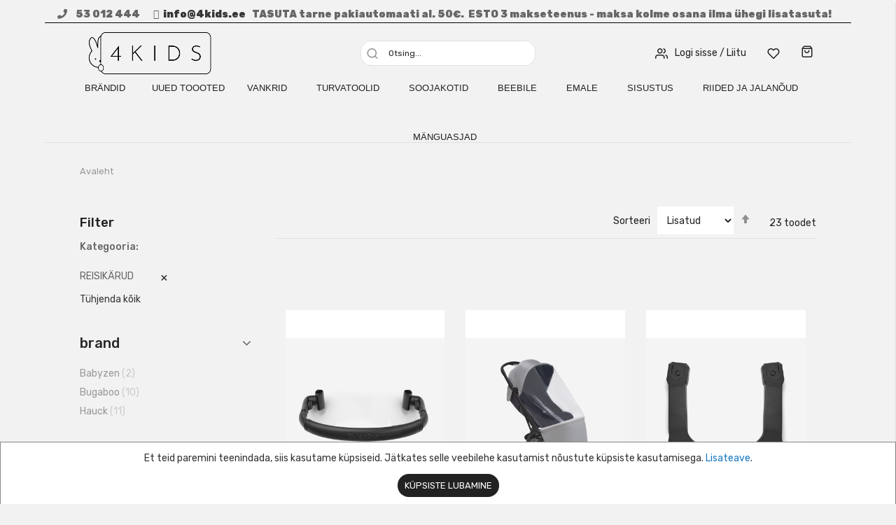

--- FILE ---
content_type: text/html; charset=UTF-8
request_url: https://all4kids.ee/vankrid?cat=400
body_size: 27707
content:
<!doctype html>
<html lang="et">
    <head >
        <script>
    var LOCALE = 'et\u002DEE';
    var BASE_URL = 'https\u003A\u002F\u002Fall4kids.ee\u002F';
    var require = {
        'baseUrl': 'https\u003A\u002F\u002Fall4kids.ee\u002Fstatic\u002Fversion1768480500\u002Ffrontend\u002Fbs_eren\u002Fbs_eren2\u002Fet_EE'
    };</script>        <meta charset="utf-8"/>
<meta name="title" content="VANKRID  | all4kids"/>
<meta name="description" content="Mänguasjad on lastele tähtsad - arendavad ja õpetavad. Beebikaubad ja lastekaubad saad meilt alati hea hinnaga, lisaks mänguasjad."/>
<meta name="keywords" content="Mänguasjad, lastekaubad, lasteriided, beebidele, laste kaubad, laste tooted, lastele"/>
<meta name="robots" content="INDEX,FOLLOW"/>
<meta name="viewport" content="width=device-width, initial-scale=1, maximum-scale=1.0, user-scalable=no"/>
<meta name="format-detection" content="telephone=no"/>
<title>VANKRID  | all4kids</title>
<link  rel="stylesheet" type="text/css"  media="all" href="https://all4kids.ee/static/version1768480500/frontend/bs_eren/bs_eren2/et_EE/mage/calendar.css" />
<link  rel="stylesheet" type="text/css"  media="all" href="https://all4kids.ee/static/version1768480500/frontend/bs_eren/bs_eren2/et_EE/css/styles-m.css" />
<link  rel="stylesheet" type="text/css"  media="all" href="https://all4kids.ee/static/version1768480500/frontend/bs_eren/bs_eren2/et_EE/css/styles-l.css" />
<link  rel="stylesheet" type="text/css"  media="all" href="https://all4kids.ee/static/version1768480500/frontend/bs_eren/bs_eren2/et_EE/css/bootstrap.css" />
<link  rel="stylesheet" type="text/css"  media="all" href="https://all4kids.ee/static/version1768480500/frontend/bs_eren/bs_eren2/et_EE/css/font-awesome.min.css" />
<link  rel="stylesheet" type="text/css"  media="all" href="https://all4kids.ee/static/version1768480500/frontend/bs_eren/bs_eren2/et_EE/css/demo.css" />
<link  rel="stylesheet" type="text/css"  media="all" href="https://all4kids.ee/static/version1768480500/frontend/bs_eren/bs_eren2/et_EE/css/custom.css" />
<link  rel="stylesheet" type="text/css"  media="all" href="https://all4kids.ee/static/version1768480500/frontend/bs_eren/bs_eren2/et_EE/css/icomoon.css" />
<link  rel="stylesheet" type="text/css"  media="all" href="https://all4kids.ee/static/version1768480500/frontend/bs_eren/bs_eren2/et_EE/css/pe-icon-7-stroke.css" />
<link  rel="stylesheet" type="text/css"  media="all" href="https://all4kids.ee/static/version1768480500/frontend/bs_eren/bs_eren2/et_EE/css/helper.css" />
<link  rel="stylesheet" type="text/css"  media="all" href="https://all4kids.ee/static/version1768480500/frontend/bs_eren/bs_eren2/et_EE/css/themes.css" />
<link  rel="stylesheet" type="text/css"  media="all" href="https://all4kids.ee/static/version1768480500/frontend/bs_eren/bs_eren2/et_EE/jquery/uppy/dist/uppy-custom.css" />
<link  rel="stylesheet" type="text/css"  media="all" href="https://all4kids.ee/static/version1768480500/frontend/bs_eren/bs_eren2/et_EE/Blueskytechco_RokanBase/css/chosen.css" />
<link  rel="stylesheet" type="text/css"  media="all" href="https://all4kids.ee/static/version1768480500/frontend/bs_eren/bs_eren2/et_EE/Blueskytechco_RokanBase/css/default-skin/default-skin.css" />
<link  rel="stylesheet" type="text/css"  media="all" href="https://all4kids.ee/static/version1768480500/frontend/bs_eren/bs_eren2/et_EE/Blueskytechco_RokanBase/css/photoswipe.css" />
<link  rel="stylesheet" type="text/css"  media="all" href="https://all4kids.ee/static/version1768480500/frontend/bs_eren/bs_eren2/et_EE/Blueskytechco_PageBuilderCustom/css/fontawesome.min.css" />
<link  rel="stylesheet" type="text/css"  media="all" href="https://all4kids.ee/static/version1768480500/frontend/bs_eren/bs_eren2/et_EE/Blueskytechco_PageBuilderCustom/css/bootstrap-grid.min.css" />
<link  rel="stylesheet" type="text/css"  media="all" href="https://all4kids.ee/static/version1768480500/frontend/bs_eren/bs_eren2/et_EE/Blueskytechco_QuickviewProduct/css/magnific-popup.css" />
<link  rel="stylesheet" type="text/css"  media="all" href="https://all4kids.ee/static/version1768480500/frontend/bs_eren/bs_eren2/et_EE/Blueskytechco_Themeoption/css/animation_theme.css" />
<link  rel="stylesheet" type="text/css"  media="all" href="https://all4kids.ee/static/version1768480500/frontend/bs_eren/bs_eren2/et_EE/MGS_Mmegamenu/css/megamenu.css" />
<link  rel="stylesheet" type="text/css"  media="all" href="https://all4kids.ee/static/version1768480500/frontend/bs_eren/bs_eren2/et_EE/MGS_ThemeSettings/css/theme_setting.css" />
<link  rel="stylesheet" type="text/css"  media="all" href="https://all4kids.ee/static/version1768480500/frontend/bs_eren/bs_eren2/et_EE/Mageplaza_Core/css/owl.carousel.css" />
<link  rel="stylesheet" type="text/css"  media="all" href="https://all4kids.ee/static/version1768480500/frontend/bs_eren/bs_eren2/et_EE/Mageplaza_Core/css/owl.theme.css" />
<link  rel="stylesheet" type="text/css"  media="all" href="https://all4kids.ee/static/version1768480500/frontend/bs_eren/bs_eren2/et_EE/Mageplaza_BannerSlider/css/animate.min.css" />
<link  rel="stylesheet" type="text/css"  media="all" href="https://all4kids.ee/static/version1768480500/frontend/bs_eren/bs_eren2/et_EE/Mageplaza_BannerSlider/css/style.css" />
<link  rel="stylesheet" type="text/css"  media="all" href="https://all4kids.ee/static/version1768480500/frontend/bs_eren/bs_eren2/et_EE/Mageplaza_Core/css/grid-mageplaza.css" />
<link  rel="stylesheet" type="text/css"  media="all" href="https://all4kids.ee/static/version1768480500/frontend/bs_eren/bs_eren2/et_EE/Rokanthemes_RokanBase/css/chosen.css" />
<link  rel="stylesheet" type="text/css"  media="all" href="https://all4kids.ee/static/version1768480500/frontend/bs_eren/bs_eren2/et_EE/Rokanthemes_RokanBase/css/jquery.fancybox.css" />
<link  rel="stylesheet" type="text/css"  media="all" href="https://all4kids.ee/static/version1768480500/frontend/bs_eren/bs_eren2/et_EE/Rokanthemes_Themeoption/css/animation_theme.css" />
<link  rel="stylesheet" type="text/css"  media="all" href="https://all4kids.ee/static/version1768480500/frontend/bs_eren/bs_eren2/et_EE/Amasty_Preorder/css/ampreorder.css" />
<link  rel="stylesheet" type="text/css"  media="all" href="https://all4kids.ee/static/version1768480500/frontend/bs_eren/bs_eren2/et_EE/mage/gallery/gallery.css" />
<link  rel="stylesheet" type="text/css"  media="all" href="https://all4kids.ee/static/version1768480500/frontend/bs_eren/bs_eren2/et_EE/Magefan_Blog/css/blog-m.css" />
<link  rel="stylesheet" type="text/css"  media="all" href="https://all4kids.ee/static/version1768480500/frontend/bs_eren/bs_eren2/et_EE/Magefan_Blog/css/blog-new.css" />
<link  rel="stylesheet" type="text/css"  media="all" href="https://all4kids.ee/static/version1768480500/frontend/bs_eren/bs_eren2/et_EE/Magefan_Blog/css/blog-custom.css" />
<link  rel="stylesheet" type="text/css"  media="print" href="https://all4kids.ee/static/version1768480500/frontend/bs_eren/bs_eren2/et_EE/css/print.css" />
<script    src="https://all4kids.ee/static/version1768480500/frontend/bs_eren/bs_eren2/et_EE/requirejs/require.js"></script>
<script    src="https://all4kids.ee/static/version1768480500/frontend/bs_eren/bs_eren2/et_EE/mage/requirejs/mixins.js"></script>
<script    src="https://all4kids.ee/static/version1768480500/frontend/bs_eren/bs_eren2/et_EE/requirejs-config.js"></script>
<script    src="https://all4kids.ee/static/version1768480500/frontend/bs_eren/bs_eren2/et_EE/Rokanthemes_Themeoption/js/jquery.bpopup.min.js"></script>
<link  rel="stylesheet" type="text/css" href="https://fonts.googleapis.com/css?family=Rubik:300,400,400i,500,500i,700,700i,900,900i" />
<link  rel="icon" type="image/x-icon" href="https://all4kids.ee/media/favicon/default/all4kids_bunny.png" />
<link  rel="shortcut icon" type="image/x-icon" href="https://all4kids.ee/media/favicon/default/all4kids_bunny.png" />
<link  rel="canonical" href="https://all4kids.ee/vankrid" />
<!-- Meta Pixel Code -->
<script>
!function(f,b,e,v,n,t,s)
{if(f.fbq)return;n=f.fbq=function(){n.callMethod?
n.callMethod.apply(n,arguments):n.queue.push(arguments)};
if(!f._fbq)f._fbq=n;n.push=n;n.loaded=!0;n.version='2.0';
n.queue=[];t=b.createElement(e);t.async=!0;
t.src=v;s=b.getElementsByTagName(e)[0];
s.parentNode.insertBefore(t,s)}(window, document,'script',
'https://connect.facebook.net/en_US/fbevents.js');
fbq('init', '820766115685715');
fbq('track', 'PageView');
</script>
<noscript><img height="1" width="1" style="display:none"
src="https://www.facebook.com/tr?id=820766115685715&ev=PageView&noscript=1"
/></noscript>
<!-- End Meta Pixel Code -->        <!-- NO Pixel ID is configured, please goto Admin -->
<script type="text&#x2F;javascript">    console.log('No Meta pixel is configured, please log in as a admin and then visit Stores -> Meta -> Setup -> Get Started');</script><!-- Google Tag Manager -->
<script>
            window.mfGtmUserActionDetected = true;
    
            window.mfGtmUserCookiesAllowed = true;
        mfLoadGtm();
    

    function mfLoadGtm() {
        if (!window.mfGtmUserActionDetected) return false;
        if (!window.mfGtmUserCookiesAllowed) return false;

        if (window.mfGTMTriedToLoad) return;
        window.mfGTMTriedToLoad = true;

                (function(w,d,s,l,i){w[l]=w[l]||[];w[l].push({'gtm.start':
                new Date().getTime(),event:'gtm.js'});var f=d.getElementsByTagName(s)[0],
            j=d.createElement(s),dl=l!='dataLayer'?'&l='+l:'';j.async=true;j.src=
            'https://www.googletagmanager.com/gtm.js?id='+i+dl;f.parentNode.insertBefore(j,f);
        })(window,document,'script','dataLayer','GTM-PLVGMJK');
            }

</script>
<!-- End Google Tag Manager -->
<link href="//fonts.googleapis.com/css?family=Open+Sans:400,300,700" media="all" rel='stylesheet' type='text/css'/>
<link rel="stylesheet" type="text/css" media="all" href="https://all4kids.ee/media/rokanthemes/theme_option/custom_et.css?v=1768744029" />
    <script type="text/x-magento-init">
        {
            "*": {
                "Magento_PageCache/js/form-key-provider": {
                    "isPaginationCacheEnabled":
                        0                }
            }
        }
    </script>
    </head>
    <body data-container="body"
          data-mage-init='{"loaderAjax": {}, "loader": { "icon": "https://all4kids.ee/static/version1768480500/frontend/bs_eren/bs_eren2/et_EE/images/loader-2.gif"}}'
        class="width1366 wide eren-page-preloader outstock-page-preloader page-with-filter page-products categorypath-vankrid category-vankrid product__style-1 default hide__rating hide__addtocart--related catalog-category-view page-layout-2columns-left" id="html-body">
            <!-- Google Tag Manager (noscript) -->
            <noscript><iframe src="https://www.googletagmanager.com/ns.html?id=GTM-PLVGMJK"
                          height="0" width="0" style="display:none;visibility:hidden"></iframe></noscript>
        <!-- End Google Tag Manager (noscript) -->
    
<script type="text/x-magento-init">
    {
        "*": {
            "Magento_PageBuilder/js/widget-initializer": {
                "config": {"[data-content-type=\"slider\"][data-appearance=\"default\"]":{"Magento_PageBuilder\/js\/content-type\/slider\/appearance\/default\/widget":false},"[data-content-type=\"map\"]":{"Magento_PageBuilder\/js\/content-type\/map\/appearance\/default\/widget":false},"[data-content-type=\"row\"]":{"Magento_PageBuilder\/js\/content-type\/row\/appearance\/default\/widget":false},"[data-content-type=\"tabs\"]":{"Magento_PageBuilder\/js\/content-type\/tabs\/appearance\/default\/widget":false},"[data-content-type=\"slide\"]":{"Magento_PageBuilder\/js\/content-type\/slide\/appearance\/default\/widget":{"buttonSelector":".pagebuilder-slide-button","showOverlay":"hover","dataRole":"slide"}},"[data-content-type=\"banner\"]":{"Magento_PageBuilder\/js\/content-type\/banner\/appearance\/default\/widget":{"buttonSelector":".pagebuilder-banner-button","showOverlay":"hover","dataRole":"banner"}},"[data-content-type=\"buttons\"]":{"Magento_PageBuilder\/js\/content-type\/buttons\/appearance\/inline\/widget":false},"[data-content-type=\"products\"][data-appearance=\"carousel\"]":{"Magento_PageBuilder\/js\/content-type\/products\/appearance\/carousel\/widget":false},"[data-content-type=\"blog_posts\"][data-appearance=\"carousel\"]":{"Blueskytechco_PageBuilderCustom\/js\/content-type\/blog-posts\/appearance\/carousel\/widget":false},"[data-content-type=\"instagram\"][data-appearance=\"carousel\"]":{"Blueskytechco_PageBuilderCustom\/js\/content-type\/instagram\/appearance\/carousel\/widget":false},"[data-content-type=\"category_thumbnail_image\"][data-appearance=\"carousel\"]":{"Blueskytechco_PageBuilderCustom\/js\/content-type\/category-thumbnail-image\/appearance\/carousel\/widget":false},"[data-content-type=\"product_advanced\"][data-appearance=\"carousel\"]":{"Blueskytechco_PageBuilderCustom\/js\/content-type\/product-advanced\/appearance\/carousel\/widget":false},"[data-content-type=\"gallery\"][data-appearance=\"default\"]":{"Blueskytechco_PageBuilderCustom\/js\/content-type\/gallery\/appearance\/default\/widget":false},"[data-content-type=\"faq\"]":{"Blueskytechco_PageBuilderCustom\/js\/content-type\/faq\/appearance\/default\/widget":false},"[data-content-type=\"newsletter\"]":{"Blueskytechco_PageBuilderCustom\/js\/content-type\/newsletter\/appearance\/default\/widget":false},"[data-content-type=\"lookbook\"][data-appearance=\"carousel\"]":{"Blueskytechco_PageBuilderCustom\/js\/content-type\/lookbook\/appearance\/carousel\/widget":false},"[data-content-type=\"lookbook\"][data-appearance=\"mansoy\"]":{"Blueskytechco_PageBuilderCustom\/js\/content-type\/lookbook\/appearance\/mansoy\/widget":false},"[data-content-type=\"productcountdowntimers\"][data-appearance=\"carousel\"]":{"Blueskytechco_PageBuilderCustom\/js\/content-type\/productcountdowntimers\/appearance\/carousel\/widget":false},"[data-content-type=\"productcountdowntimers\"][data-appearance=\"grid\"]":{"Blueskytechco_PageBuilderCustom\/js\/content-type\/productcountdowntimers\/appearance\/grid\/widget":false},"[data-content-type=\"daily_deal\"][data-appearance=\"carousel\"]":{"Blueskytechco_PageBuilderCustom\/js\/content-type\/daily_deal\/appearance\/carousel\/widget":false},"[data-content-type=\"daily_deal\"][data-appearance=\"grid\"]":{"Blueskytechco_PageBuilderCustom\/js\/content-type\/daily_deal\/appearance\/grid\/widget":false},"[data-content-type=\"testimonial\"][data-appearance=\"carousel\"]":{"Blueskytechco_PageBuilderCustom\/js\/content-type\/testimonial\/appearance\/carousel\/widget":false}},
                "breakpoints": {"desktop":{"label":"Desktop","stage":true,"default":true,"class":"desktop-switcher","icon":"Magento_PageBuilder::css\/images\/switcher\/switcher-desktop.svg","conditions":{"min-width":"1024px"},"options":{"products":{"default":{"slidesToShow":"5"}}}},"tablet":{"conditions":{"max-width":"1024px","min-width":"768px"},"options":{"products":{"default":{"slidesToShow":"4"},"continuous":{"slidesToShow":"3"}}}},"mobile":{"label":"Mobile","stage":true,"class":"mobile-switcher","icon":"Magento_PageBuilder::css\/images\/switcher\/switcher-mobile.svg","media":"only screen and (max-width: 768px)","conditions":{"max-width":"768px","min-width":"640px"},"options":{"products":{"default":{"slidesToShow":"3"}}}},"mobile-small":{"conditions":{"max-width":"640px"},"options":{"products":{"default":{"slidesToShow":"2"},"continuous":{"slidesToShow":"1"}}}}}            }
        }
    }
</script>
<script>
    window.logoUrl = 'https://all4kids.ee/static/version1768480500/frontend/bs_eren/bs_eren2/et_EE/images/logo.svg';
</script>
<script type="text/x-magento-init">
{
    "*": {
        "rokanthemes/ajaxsuite"    : {
                "loginUrl": "https://all4kids.ee/customer/account/login/",
                "customerId": "",
                "ajaxCart" : {
                    "enabled" : 0,
                    "actionAfterSuccess" : "popup"
                },
                "ajaxWishList" : {
                    "enabled" : 0,
                    "WishlistUrl": "https://all4kids.ee/ajaxsuite/wishlist/add/"
                },
                "ajaxCompare" : {
                    "enabled" : 0,
                    "CompareUrl": "https://all4kids.ee/ajaxsuite/compare/add/"
                }
            }
    }
}
</script>

<div class="cookie-status-message" id="cookie-status">
    The store will not work correctly when cookies are disabled.</div>
<script type="text&#x2F;javascript">document.querySelector("#cookie-status").style.display = "none";</script>
<script type="text/x-magento-init">
    {
        "*": {
            "cookieStatus": {}
        }
    }
</script>

<script type="text/x-magento-init">
    {
        "*": {
            "mage/cookies": {
                "expires": null,
                "path": "\u002F",
                "domain": ".all4kids.ee",
                "secure": true,
                "lifetime": "3600"
            }
        }
    }
</script>
    <noscript>
        <div class="message global noscript">
            <div class="content">
                <p>
                    <strong>JavaScript seems to be disabled in your browser.</strong>
                    <span>
                        For the best experience on our site, be sure to turn on Javascript in your browser.                    </span>
                </p>
            </div>
        </div>
    </noscript>
    <div role="alertdialog"
         tabindex="-1"
         class="message global cookie"
         id="notice-cookie-block">
        <div role="document" class="content" tabindex="0">
            <p>
                <strong>Et teid paremini teenindada, siis kasutame küpsiseid.</strong>
                <span> Jätkates selle veebilehe kasutamist nõustute küpsiste kasutamisega.                </span>
                <a href="https://all4kids.ee/privacy-policy-cookie-restriction-mode/"> Lisateave</a>.            </p>
            <div class="actions">
                <button id="btn-cookie-allow" class="action allow primary">
                    <span>Küpsiste lubamine</span>
                </button>
            </div>
        </div>
    </div>
    <script type="text&#x2F;javascript">    var elemx22HQeO2Array = document.querySelectorAll('div#notice-cookie-block');
    if(elemx22HQeO2Array.length !== 'undefined'){
        elemx22HQeO2Array.forEach(function(element) {
            if (element) {
                element.style.display = 'none';

            }
        });
    }</script>    <script type="text/x-magento-init">
        {
            "#notice-cookie-block": {
                "cookieNotices": {
                    "cookieAllowButtonSelector": "#btn-cookie-allow",
                    "cookieName": "user_allowed_save_cookie",
                    "cookieValue": {"1":1},
                    "cookieLifetime": 31536000,
                    "noCookiesUrl": "https\u003A\u002F\u002Fall4kids.ee\u002Fcookie\u002Findex\u002FnoCookies\u002F"
                }
            }
        }
    </script>

<script>
    window.cookiesConfig = window.cookiesConfig || {};
    window.cookiesConfig.secure = true;
</script><script>    require.config({
        map: {
            '*': {
                wysiwygAdapter: 'mage/adminhtml/wysiwyg/tiny_mce/tinymceAdapter'
            }
        }
    });</script><script>    require.config({
        paths: {
            googleMaps: 'https\u003A\u002F\u002Fmaps.googleapis.com\u002Fmaps\u002Fapi\u002Fjs\u003Fv\u003D3.53\u0026key\u003D'
        },
        config: {
            'Magento_PageBuilder/js/utils/map': {
                style: '',
            },
            'Magento_PageBuilder/js/content-type/map/preview': {
                apiKey: '',
                apiKeyErrorMessage: 'You\u0020must\u0020provide\u0020a\u0020valid\u0020\u003Ca\u0020href\u003D\u0027https\u003A\u002F\u002Fall4kids.ee\u002Fadminhtml\u002Fsystem_config\u002Fedit\u002Fsection\u002Fcms\u002F\u0023cms_pagebuilder\u0027\u0020target\u003D\u0027_blank\u0027\u003EGoogle\u0020Maps\u0020API\u0020key\u003C\u002Fa\u003E\u0020to\u0020use\u0020a\u0020map.'
            },
            'Magento_PageBuilder/js/form/element/map': {
                apiKey: '',
                apiKeyErrorMessage: 'You\u0020must\u0020provide\u0020a\u0020valid\u0020\u003Ca\u0020href\u003D\u0027https\u003A\u002F\u002Fall4kids.ee\u002Fadminhtml\u002Fsystem_config\u002Fedit\u002Fsection\u002Fcms\u002F\u0023cms_pagebuilder\u0027\u0020target\u003D\u0027_blank\u0027\u003EGoogle\u0020Maps\u0020API\u0020key\u003C\u002Fa\u003E\u0020to\u0020use\u0020a\u0020map.'
            },
        }
    });</script><script>
    require.config({
        shim: {
            'Magento_PageBuilder/js/utils/map': {
                deps: ['googleMaps']
            }
        }
    });</script>    <script>
        require([
                'jquery',
                'Mirasvit_SearchAutocomplete/js/autocomplete',
                'Mirasvit_SearchAutocomplete/js/typeahead'
            ], function ($, autocomplete, typeahead) {
                const selector = 'input#search, input#mobile_search, .minisearch input[type="text"]';

                $(document).ready(function () {
                    $('#search_mini_form').prop("minSearchLength", 10000);

                    const $input = $(selector);

                    $input.each(function (index, searchInput) {
                                                new autocomplete($(searchInput)).init({"query":"","priceFormat":{"pattern":"%s\u00a0\u20ac","precision":2,"requiredPrecision":2,"decimalSymbol":",","groupSymbol":"\u00a0","groupLength":3,"integerRequired":false},"minSearchLength":3,"url":"https:\/\/all4kids.ee\/searchautocomplete\/ajax\/suggest\/","storeId":"1","delay":300,"isAjaxCartButton":false,"isShowCartButton":false,"isShowImage":true,"isShowPrice":true,"isShowSku":false,"isShowRating":false,"isShowDescription":true,"isShowStockStatus":false,"isShowAdditionalAttributes":false,"isKeepLastSearchRequest":false,"layout":"1column","popularTitle":"Popular Suggestions","popularSearches":[],"isTypeaheadEnabled":false,"typeaheadUrl":"https:\/\/all4kids.ee\/searchautocomplete\/ajax\/typeahead\/","minSuggestLength":2,"currency":"EUR","limit":null,"customerGroupId":0,"filterPosition":"disable","availableOrders":{"position_category_397":"Lisatud","name.sort_name":"Product Name","price_0_1":"Price","created_at.sort_created_at":"Lisatud"},"defaultOrder":"_score","localStorageFields":{"prevRequestField":"mstLatestRequest","isRestorePrevRequestFlag":"mstIsRestorePrevRequest","isRefererAutocompleteFlag":"mstIsRefererAutocomplete"}});
                    });
                });
            }
        );
    </script>

    <script id="searchAutocompletePlaceholder" type="text/x-custom-template">
    <div class="mst-searchautocomplete__autocomplete">
        <div class="mst-searchautocomplete__spinner">
            <div class="spinner-item spinner-item-1"></div>
            <div class="spinner-item spinner-item-2"></div>
            <div class="spinner-item spinner-item-3"></div>
            <div class="spinner-item spinner-item-4"></div>
        </div>

        <div class="mst-searchautocomplete__close">&times;</div>
    </div>
</script>

<script id="searchAutocompleteWrapper" type="text/x-custom-template">
    <div class="mst-searchautocomplete__wrapper">
        <div class="mst-searchautocomplete__results" data-bind="{
            visible: result().noResults == false,
            css: {
                __all: result().urlAll && result().totalItems > 0
            }
        }">
            <div data-bind="foreach: { data: result().indexes, as: 'index' }">
                <div data-bind="visible: index.totalItems, attr: {class: 'mst-searchautocomplete__index ' + index.identifier}">
                    <div class="mst-searchautocomplete__index-title">
                        <span data-bind="text: index.title"></span>
                        <span data-bind="visible: index.isShowTotals">
                            (<span data-bind="text: index.totalItems"></span>)
                        </span>
                    </div>

                    <div class="mst-searchautocomplete__empty-result" data-bind="visible: index.isMisspell == true">
                        <span data-bind="text: index.textMisspell"></span>
                        <span data-bind="text: index.textCorrected"></span>
                    </div>

                    <ul data-bind="foreach: { data: index.items, as: 'item' }" aria-label="Search Autocomplete Result">
                        <li data-bind="
                            template: { name: index.identifier, data: item },
                            attr: {class: 'mst-searchautocomplete__item ' + index.identifier},
                            event: { mouseover: $parents[1].onMouseOver, mouseout: $parents[1].onMouseOut, mousedown: $parents[1].onClick },
                            css: {_active: $data.isActive}">
                        </li>
                    </ul>
                </div>
            </div>

            <div class="mst-searchautocomplete__show-all" data-bind="visible: result().urlAll && result().totalItems > 0">
                <a data-bind="attr: { href: result().urlAll }">
                    <span data-bind="text: result().textAll"></span>
                </a>
            </div>
        </div>

        <div class="mst-searchautocomplete__empty-result" data-bind="visible: result().noResults == true && !loading()">
            <span data-bind="text: result().textEmpty"></span>
        </div>
    </div>
</script>

<script id="popular" type="text/x-custom-template">
    <a class="title" data-bind="text: query"></a>
</script>

<script id="magento_search_query" type="text/x-custom-template">
    <a class="title" data-bind="text: query_text, attr: {href: url}, highlight"></a> <span class="num_results" data-bind="text: num_results"></span>
</script>

<script id="magento_catalog_product" type="text/x-custom-template">
    <!-- ko if: (imageUrl && $parents[2].config.isShowImage) -->
    <a rel="noreferrer" data-bind="attr: {href: url}">
        <div class="mst-product-image-wrapper"><img data-bind="attr: {src: imageUrl, alt: name}"/></div>
    </a>
    <!-- /ko -->

    <div class="meta">
        <div class="title">
            <a rel="noreferrer" data-bind="html: name, attr: {href: url}, highlight"></a>

            <!-- ko if: (sku && $parents[2].config.isShowSku) -->
            <span class="sku" data-bind="text: sku, highlight"></span>
            <!-- /ko -->

            <!-- ko if: (additionalAttributes && $parents[2].config.isShowAdditionalAttributes) -->
            <div data-bind="foreach: { data: additionalAttributes, as: 'attribute' }">
                <!-- ko if: (attribute) -->
                <div class="additional">
                    <span class="attr-label" data-bind="text: attribute.label"></span>
                    <span class="attr-value" data-bind="text: attribute.value"></span>
                </div>
                <!-- /ko -->
            </div>
            <!-- /ko -->
        </div>

        <!-- ko if: (description && $parents[2].config.isShowDescription) -->
        <div class="description" data-bind="text: description, highlight"></div>
        <!-- /ko -->

        <!-- ko if: (rating && $parents[2].config.isShowRating) -->
        <div>
            <div class="rating-summary">
                <div class="rating-result">
                    <span data-bind="style: { width: rating + '%' }"></span>
                </div>
            </div>
        </div>
        <!-- /ko -->

        <!-- ko if: (stockStatus && $parents[2].config.isShowStockStatus) -->
        <span class="stock_status" data-bind="text: stockStatus, processStockStatus"></span>
        <!-- /ko -->

        <!-- ko if: (addToCartUrl && $parents[2].config.isShowCartButton) -->
        <div class="to-cart">
            <a class="action primary mst__add_to_cart" data-bind="attr: { _href: addToCartUrl }">
                <span>Lisa ostukorvi</span>
            </a>
        </div>
        <!-- /ko -->
    </div>

    <!-- ko if: (price && $parents[2].config.isShowPrice) -->
    <div class="store">
        <div data-bind="html: price" class="price"></div>
    </div>
    <!-- /ko -->
</script>

<script id="magento_catalog_categoryproduct" type="text/x-custom-template">
    <a class="title" data-bind="text: name, attr: {href: url}, highlight"></a>
</script>

<script id="magento_catalog_category" type="text/x-custom-template">
    <a class="title" data-bind="html: name, attr: {href: url}, highlight"></a>
</script>

<script id="magento_cms_page" type="text/x-custom-template">
    <a class="title" data-bind="text: name, attr: {href: url}, highlight"></a>
</script>

<script id="magento_catalog_attribute" type="text/x-custom-template">
    <a class="title" data-bind="text: name, attr: {href: url}, highlight"></a>
</script>

<script id="magento_catalog_attribute_2" type="text/x-custom-template">
    <a class="title" data-bind="text: name, attr: {href: url}, highlight"></a>
</script>

<script id="magento_catalog_attribute_3" type="text/x-custom-template">
    <a class="title" data-bind="text: name, attr: {href: url}, highlight"></a>
</script>

<script id="magento_catalog_attribute_4" type="text/x-custom-template">
    <a class="title" data-bind="text: name, attr: {href: url}, highlight"></a>
</script>

<script id="magento_catalog_attribute_5" type="text/x-custom-template">
    <a class="title" data-bind="text: name, attr: {href: url}, highlight"></a>
</script>

<script id="mirasvit_kb_article" type="text/x-custom-template">
    <a class="title" data-bind="text: name, attr: {href: url}, highlight"></a>
</script>

<script id="external_wordpress_post" type="text/x-custom-template">
    <a class="title" data-bind="text: name, attr: {href: url}, highlight"></a>
</script>

<script id="amasty_blog_post" type="text/x-custom-template">
    <a class="title" data-bind="text: name, attr: {href: url}, highlight"></a>
</script>

<script id="amasty_faq_question" type="text/x-custom-template">
    <a class="title" data-bind="text: name, attr: {href: url}, highlight"></a>
</script>

<script id="magefan_blog_post" type="text/x-custom-template">
    <a class="title" data-bind="text: name, attr: {href: url}, highlight"></a>
</script>

<script id="magefan_secondblog_post" type="text/x-custom-template">
    <a class="title" data-bind="text: name, attr: {href: url}, highlight"></a>
</script>

<script id="mageplaza_blog_post" type="text/x-custom-template">
    <a class="title" data-bind="text: name, attr: {href: url}, highlight"></a>
</script>

<script id="aheadworks_blog_post" type="text/x-custom-template">
    <a class="title" data-bind="text: name, attr: {href: url}, highlight"></a>
</script>

<script id="mirasvit_blog_post" type="text/x-custom-template">
    <a class="title" data-bind="text: name, attr: {href: url}, highlight"></a>
</script>

<script id="mirasvit_gry_registry" type="text/x-custom-template">
    <a class="title" data-bind="text: title, attr: {href: url}, highlight"></a>
    <p data-bind="text: name, highlight"></p>
</script>

<script id="ves_blog_post" type="text/x-custom-template">
    <a class="title" data-bind="text: name, attr: {href: url}, highlight"></a>
</script>

<script id="fishpig_glossary_word" type="text/x-custom-template">
    <a class="title" data-bind="text: name, attr: {href: url}, highlight"></a>
</script>

<script id="blackbird_contentmanager_content" type="text/x-custom-template">
    <a class="title" data-bind="text: name, attr: {href: url}, highlight"></a>
</script>

<script id="mirasvit_brand_page" type="text/x-custom-template">
    <a class="title" data-bind="text: name, attr: {href: url}, highlight"></a>
</script>

    <style>.mst-searchautocomplete__item.magento_catalog_product .description {
    font-size: 14px;
}

.mst-searchautocomplete__autocomplete .mst-searchautocomplete__index-title {
    font-size: 14px;
}

.mst-searchautocomplete__item.magento_catalog_product .price {
    font-size: 14px;
}

.mst-searchautocomplete__autocomplete .mst-searchautocomplete__show-all a  {
    font-size: 14px;
}
</style>
<div id="loading-fixed">
	<div id="loading-center-fixed">
		<div id="loading-center-absolute-fixed">
			<div class="loader-inner line-scale">
	          <div></div>
	          <div></div>
	          <div></div>
	          <div></div>
	          <div></div>
	        </div>
		</div>
	</div>
</div>
<script >
require([
		'jquery'
	], function ($) {
		'use strict';
		$(window).on('load', function () {
			$('#loading-fixed').delay(500).fadeOut('slow');
		});
		$( document ).ready(function() {
			var myVarloader = setInterval(function(){ setLoaderTime() }, 2000);
			function setLoaderTime() {
				$('#loading-fixed').delay(500).fadeOut('slow');
				clearInterval(myVarloader);
			}
		});
});
</script>
<style>
	

	#loading-fixed {
	  background-color: #fff;
	  height: 100%;
	  width: 100%;
	  position: fixed;
	  z-index: 999999;
	  margin-top: 0;
	  top: 0
	}

	#loading-center-fixed {
	  width: 100%;
	  height: 100%;
	  position: relative
	}

	#loading-center-absolute-fixed {
	  position: absolute;
	  left: 50%;
	  top: 50%;
	  height: 200px;
	  width: 200px;
	  margin-top: -120px;
	  margin-left: -100px
	}

	.spinner {
	  
	}

	@-webkit-keyframes line-scale {
	  0% {
	    -webkit-transform: scaley(1);
	            transform: scaley(1); }
	  50% {
	    -webkit-transform: scaley(0.4);
	            transform: scaley(0.4); }
	  100% {
	    -webkit-transform: scaley(1);
	            transform: scaley(1); } }
	@keyframes line-scale {
	  0% {
	    -webkit-transform: scaley(1);
	            transform: scaley(1); }
	  50% {
	    -webkit-transform: scaley(0.4);
	            transform: scaley(0.4); }
	  100% {
	    -webkit-transform: scaley(1);
	            transform: scaley(1); } }

	.line-scale > div:nth-child(1) {
	  -webkit-animation: line-scale 1s -0.4s infinite cubic-bezier(0.2, 0.68, 0.18, 1.08);
	          animation: line-scale 1s -0.4s infinite cubic-bezier(0.2, 0.68, 0.18, 1.08); }

	.line-scale > div:nth-child(2) {
	  -webkit-animation: line-scale 1s -0.3s infinite cubic-bezier(0.2, 0.68, 0.18, 1.08);
	          animation: line-scale 1s -0.3s infinite cubic-bezier(0.2, 0.68, 0.18, 1.08); }

	.line-scale > div:nth-child(3) {
	  -webkit-animation: line-scale 1s -0.2s infinite cubic-bezier(0.2, 0.68, 0.18, 1.08);
	          animation: line-scale 1s -0.2s infinite cubic-bezier(0.2, 0.68, 0.18, 1.08); }

	.line-scale > div:nth-child(4) {
	  -webkit-animation: line-scale 1s -0.1s infinite cubic-bezier(0.2, 0.68, 0.18, 1.08);
	          animation: line-scale 1s -0.1s infinite cubic-bezier(0.2, 0.68, 0.18, 1.08); }

	.line-scale > div:nth-child(5) {
	  -webkit-animation: line-scale 1s 0s infinite cubic-bezier(0.2, 0.68, 0.18, 1.08);
	          animation: line-scale 1s 0s infinite cubic-bezier(0.2, 0.68, 0.18, 1.08); }

	.line-scale > div {
	  background-color: #74b525;
	  width: 4px;
	  height: 35px;
	  border-radius: 2px;
	  margin: 2px;
	  -webkit-animation-fill-mode: both;
	          animation-fill-mode: both;
	  display: inline-block; }
	.line-scale{
      margin: 100px auto;
	  width: 50px;
	  height: 40px;
	  text-align: center;
	  font-size: 10px
  	}
</style>
<div class="page-wrapper"><div class="header-container">
	<div class="header">
		<div class="contacts"><em class="fa fa-phone" aria-hidden="true"><span class="contacts">&nbsp; 53 012 444</span></em>&nbsp; &nbsp;<em class="fa fa-envelope-o" aria-hidden="true"><span class="contacts"><a href="mailto:info@4kids.ee">info@4kids.ee</a>&nbsp; &nbsp;TASUTA tarne pakiautomaati al. 50€.&nbsp; ESTO 3 makseteenus - maksa kolme osana ilma ühegi lisatasuta!</span></em></div><!--Identifier: contacts, Block Id: 27-->		<div class="container-custom clearfix">
			<div class="for-full-withmenu">
				<div class="col-logo"><span data-action="toggle-nav" class="action nav-toggle"><span>Toggle Nav</span></span>
<a
    class="logo"
    href="https://all4kids.ee/"
    title="all4kids.ee"
    aria-label="store logo">
    <img src="https://all4kids.ee/media/logo/websites/1/logo_1.png"
         title="all4kids.ee"
         alt="all4kids.ee"
            width="170"                />
</a>
</div>
				<div class="wraper-search">
					<div class="block block-search hidden-xs">
    <form class="form minisearch minisearchshow-destop search-content" id="search_mini_form" action="https://all4kids.ee/catalogsearch/result/" method="get">
		<div class="field search">
			<label class="label" for="search" data-role="minisearch-label">
				<span>Otsi</span>
			</label>
			<div class="control">
				<input id="search"
					   data-mage-init='{"quickSearch":{
							"formSelector":"#search_mini_form",
							"url":"https://all4kids.ee/search/ajax/suggest/",
							"destinationSelector":"#search_autocomplete"}
					   }'
					   type="text"
					   name="q"
					   value=""
					   placeholder="Otsing..."
					   class="input-text"
					   maxlength="128"
					   role="combobox"
					   aria-haspopup="false"
					   aria-autocomplete="both"
					   autocomplete="off"/>
				<div id="search_autocomplete" class="search-autocomplete"></div>
							</div>
		</div>
		<div class="actions">
			<button type="submit"
					title="Otsi"
					class="action search">
				<i class="icon-search3"></i>
			</button>
		</div>
	</form>
</div>				</div>
				<div class="actions-header">				
					<div class="register-login hidden-xs">
													<a href="https://all4kids.ee/customer/account/login/"><i class="icon-users"></i>Logi sisse</a>
							<a href="https://all4kids.ee/customer/account/create/"> / Liitu</a>
											</div>
					<div class="wishlist hidden-xs">
						<a href="https://all4kids.ee/wishlist/"><i class="icon-heart"></i></a>
					</div>		
					
<div data-block="minicart" class="minicart-wrapper">
    <a class="action showcart" href="https://all4kids.ee/checkout/cart/"
       data-bind="scope: 'minicart_content'">      
		<span class="icon-cart-header"><i class="icon-shopping-bag"></i><span class="text">Cart</span></span>
        <span class="counter qty empty" 
              data-bind="css: { empty: !!getCartParam('summary_count') == false }, blockLoader: isLoading">
            <span class="counter-number">
                <!-- ko text: getCartParam('summary_count') -->
                    <!-- ko text: getCartParam('summary_count') --><!-- /ko -->
                <!-- /ko -->
            </span>
            <span class="counter-label">
            <!-- ko if: getCartParam('summary_count') -->
                <!-- ko text: getCartParam('summary_count') --><!-- /ko -->
                <!-- ko i18n: 'items' --><!-- /ko -->
            <!-- /ko -->
            </span>
        </span>
    </a>
            <div class="block block-minicart empty"
             data-role="dropdownDialog"
             data-mage-init='{"dropdownDialog":{
                "appendTo":"[data-block=minicart]",
                "triggerTarget":".showcart",
                "timeout": "2000",
                "closeOnMouseLeave": true,
                "closeOnEscape": true,
                "triggerClass":"active",
                "parentClass":"active",
                "buttons":[]}}'>
            <div id="minicart-content-wrapper" data-bind="scope: 'minicart_content'">
                <!-- ko template: getTemplate() --><!-- /ko -->
            </div>
                    </div>
        <script>
        window.checkout = {"shoppingCartUrl":"https:\/\/all4kids.ee\/checkout\/cart\/","checkoutUrl":"https:\/\/all4kids.ee\/checkout\/","updateItemQtyUrl":"https:\/\/all4kids.ee\/checkout\/sidebar\/updateItemQty\/","removeItemUrl":"https:\/\/all4kids.ee\/checkout\/sidebar\/removeItem\/","imageTemplate":"Magento_Catalog\/product\/image_with_borders","baseUrl":"https:\/\/all4kids.ee\/","minicartMaxItemsVisible":5,"websiteId":"1","maxItemsToDisplay":10,"storeId":"1","storeGroupId":"1","agreementIds":["1"],"customerLoginUrl":"https:\/\/all4kids.ee\/customer\/account\/login\/referer\/aHR0cHM6Ly9hbGw0a2lkcy5lZS92YW5rcmlkP2NhdD00MDA~\/","isRedirectRequired":false,"autocomplete":"off","captcha":{"user_login":{"isCaseSensitive":false,"imageHeight":50,"imageSrc":"","refreshUrl":"https:\/\/all4kids.ee\/captcha\/refresh\/","isRequired":false,"timestamp":1768744029}}};
    </script>
    <script type="text/x-magento-init">
    {
        "[data-block='minicart']": {
            "Magento_Ui/js/core/app": {"components":{"minicart_content":{"children":{"subtotal.container":{"children":{"subtotal":{"children":{"subtotal.totals":{"config":{"display_cart_subtotal_incl_tax":1,"display_cart_subtotal_excl_tax":0,"template":"Magento_Tax\/checkout\/minicart\/subtotal\/totals"},"children":{"subtotal.totals.msrp":{"component":"Magento_Msrp\/js\/view\/checkout\/minicart\/subtotal\/totals","config":{"displayArea":"minicart-subtotal-hidden","template":"Magento_Msrp\/checkout\/minicart\/subtotal\/totals"}}},"component":"Magento_Tax\/js\/view\/checkout\/minicart\/subtotal\/totals"}},"component":"uiComponent","config":{"template":"Magento_Checkout\/minicart\/subtotal"}}},"component":"uiComponent","config":{"displayArea":"subtotalContainer"}},"item.renderer":{"component":"Magento_Checkout\/js\/view\/cart-item-renderer","config":{"displayArea":"defaultRenderer","template":"Magento_Checkout\/minicart\/item\/default"},"children":{"item.image":{"component":"Magento_Catalog\/js\/view\/image","config":{"template":"Magento_Catalog\/product\/image","displayArea":"itemImage"}},"checkout.cart.item.price.sidebar":{"component":"uiComponent","config":{"template":"Magento_Checkout\/minicart\/item\/price","displayArea":"priceSidebar"}}}},"extra_info":{"component":"uiComponent","config":{"displayArea":"extraInfo"}},"promotion":{"component":"uiComponent","config":{"displayArea":"promotion"}}},"config":{"itemRenderer":{"default":"defaultRenderer","simple":"defaultRenderer","virtual":"defaultRenderer"},"template":"Magento_Checkout\/minicart\/content"},"component":"Magento_Checkout\/js\/view\/minicart"}},"types":[]}        },
        "*": {
            "Magento_Ui/js/block-loader": "https://all4kids.ee/static/version1768480500/frontend/bs_eren/bs_eren2/et_EE/images/loader-1.gif"
        }
    }
    </script>
</div>


				<!--	<div class="header-top-setting">
						<a href="#" class="actions-top"><i class="icon-align-right"> </i></a>
						<div class="setting-container">
							<div class="container-setting-language-currency">
								<button type="button" id="btn-h-t-s-close" title="">
									<span></span>
								</button>
								<h3></h3>
															</div>
						</div>
					</div>				
				</div> -->
			</div>
		</div>
	</div>
	<div class="header-menu">
		<div class="container-custom clearfix">
			<div class="for-full-withmenu wrapper-navigation">
				    <div class="sections nav-sections">   
        		<div id="close-menu" class="visible-xs"><a href="#"><i class="icon-x"></i></a></div>
		<div class="search-mobile visible-xs"><div class="block block-search">
    <div class="block block-content">
	<div class="dropdown">
		<div class="dropdown-toggle">
			<div class="top-search">
				<i class="icon-search"></i>
				<span class="text">Otsi</span>
			</div>
		</div>
        <form class="form minisearch dropdown-menu search-content" id="search_mini_form-mobile" action="https://all4kids.ee/catalogsearch/result/" method="get">
            <div class="field search">
                <label class="label" for="search" data-role="minisearch-label">
                    <span>Otsi</span>
                </label>
                <div class="control">
                    <input id="search_mobile" 
                           data-mage-init='{"quickSearch":{
                                "formSelector":"#search_mini_form-mobile",
                                "url":"https://all4kids.ee/search/ajax/suggest/",
                                "destinationSelector":"#search_autocomplete_mobile"}
                           }'
                           type="text"
                           name="q"
                           value=""
                           placeholder="Otsing..."
                           class="input-text"
                           maxlength="128"
                           role="combobox"
                           aria-haspopup="false"
                           aria-autocomplete="both"
                           autocomplete="off"/>
                    <div id="search_autocomplete_mobile" class="search-autocomplete"></div>
                                    </div>
            </div>
            <div class="actions">
                <button type="submit"
                        title="Otsi"
                        class="action search">
                    <span>Otsi</span>
                </button>
            </div>
        </form>
    </div>
    </div>
</div>

</div>
        <div class="section-items nav-sections-items" data-mage-init='{"tabs":{"openedState":"active"}}'>
                                            <div class="section-item-title nav-sections-item-title" data-role="collapsible">
                    <a class="nav-sections-item-switch" data-toggle="switch" href="#custom.topnav"></a>
                </div>
                <div class="section-item-content nav-sections-item-content" id="custom.topnav" data-role="content">
<div class="navigation custommenu main-nav" role="navigation">
    <ul>
        
<li class="ui-menu-item level0"><a class="level-top" href="/brand"><span>Brändid</span></a></li>
<li class="ui-menu-item level0 fullwidth"><a href="https://all4kids.ee/uued-toooted" class="level-top">UUED TOOOTED</a></li><li class="ui-menu-item level0 fullwidth menu-item-has-children parent"><div class="open-children-toggle"></div><a href="https://all4kids.ee/vankrid" class="level-top">VANKRID</a><div class="level0 submenu"><div class="row"><ul class="subchildmenu col-sm-12 mega-columns columns4"><li class="ui-menu-item level1 "><a href="https://all4kids.ee/vankrid/vankrikomplektid"><span>VANKRIKOMPLEKTID</span></a></li><li class="ui-menu-item level1 "><a href="https://all4kids.ee/vankrid/jalutuskarud"><span>JALUTUSKÄRUD</span></a></li><li class="ui-menu-item level1 "><a href="https://all4kids.ee/vankrid/reisikarud"><span>REISIKÄRUD</span></a></li><li class="ui-menu-item level1 "><a href="https://all4kids.ee/vankrid/kahele-lapsele"><span>KAHELE LAPSELE</span></a></li><li class="ui-menu-item level1 "><a href="https://all4kids.ee/vankrid/kindad-ja-muhvid"><span>KINDAD JA MUHVID</span></a></li><li class="ui-menu-item level1 "><a href="https://all4kids.ee/vankrid/lisavarustus"><span>LISAVARUSTUS</span></a></li><li class="ui-menu-item level1 "><a href="https://all4kids.ee/vankrid/jalgrattatoolid-ja-jarelkarud"><span>JALGRATTATOOLID JA-JÄRELKÄRUD</span></a></li></ul></div></div></li><li class="ui-menu-item level0 fullwidth menu-item-has-children parent"><div class="open-children-toggle"></div><a href="https://all4kids.ee/turvatoolid" class="level-top">TURVATOOLID</a><div class="level0 submenu"><div class="row"><ul class="subchildmenu col-sm-12 mega-columns columns4"><li class="ui-menu-item level1 "><a href="https://all4kids.ee/turvatoolid/turvahallid-0-13-kg"><span>TURVAHÄLLID 0-13 kg</span></a></li><li class="ui-menu-item level1 "><a href="https://all4kids.ee/turvatoolid/turvatoolid-0-17-kg"><span>TURVATOOLID 0-17 KG</span></a></li><li class="ui-menu-item level1 "><a href="https://all4kids.ee/turvatoolid/turvatoolid-0-18-kg"><span>TURVATOOLID 0-18 KG</span></a></li><li class="ui-menu-item level1 "><a href="https://all4kids.ee/turvatoolid/turvatoolid-0-25-kg"><span>TURVATOOLID 0-25 KG</span></a></li><li class="ui-menu-item level1 "><a href="https://all4kids.ee/turvatoolid/turvatoolid-9-18-kg"><span>TURVATOOLID 9-18 KG</span></a></li><li class="ui-menu-item level1 "><a href="https://all4kids.ee/turvatoolid/turvatoolid-9-36-kg"><span>TURVATOOLID 9-36 KG</span></a></li><li class="ui-menu-item level1 "><a href="https://all4kids.ee/turvatoolid/turvatoolid-15-36-kg"><span>TURVATOOLID 15-36 KG</span></a></li><li class="ui-menu-item level1 "><a href="https://all4kids.ee/turvatoolid/alused"><span>ALUSED</span></a></li><li class="ui-menu-item level1 "><a href="https://all4kids.ee/turvatoolid/turvatoolide-lisavarustus"><span>TURVATOOLIDE LISAVARUSTUS</span></a></li></ul></div></div></li><li class="ui-menu-item level0 fullwidth menu-item-has-children parent"><div class="open-children-toggle"></div><a href="https://all4kids.ee/soojakotid" class="level-top">SOOJAKOTID</a><div class="level0 submenu"><div class="row"><ul class="subchildmenu col-sm-12 mega-columns columns4"><li class="ui-menu-item level1 parent "><div class="open-children-toggle"></div><a href="https://all4kids.ee/soojakotid/voksi"><span>VOKSI</span></a></li></ul></div></div></li><li class="ui-menu-item level0 fullwidth menu-item-has-children parent"><div class="open-children-toggle"></div><a href="https://all4kids.ee/beebile" class="level-top">BEEBILE</a><div class="level0 submenu"><div class="row"><ul class="subchildmenu col-sm-12 mega-columns columns4"><li class="ui-menu-item level1 parent "><div class="open-children-toggle"></div><a href="https://all4kids.ee/beebile/uneaeg"><span>UNEAEG</span></a></li><li class="ui-menu-item level1 parent "><div class="open-children-toggle"></div><a href="https://all4kids.ee/beebile/soogiaeg"><span>SÖÖGIAEG</span></a></li><li class="ui-menu-item level1 parent "><div class="open-children-toggle"></div><a href="https://all4kids.ee/beebile/manguasjad-beebile"><span>MÄNGUASJAD BEEBILE</span></a></li><li class="ui-menu-item level1 "><a href="https://all4kids.ee/beebile/beebipesad"><span>BEEBIPESAD</span></a></li><li class="ui-menu-item level1 "><a href="https://all4kids.ee/beebile/tegeluskeskused-ja-vaibad"><span>TEGELUSKESKUSED JA -VAIBAD</span></a></li><li class="ui-menu-item level1 parent "><div class="open-children-toggle"></div><a href="https://all4kids.ee/beebile/lutipudelid-ja-tarvikud"><span>LUTIPUDELID JA -TARVIKUD</span></a></li><li class="ui-menu-item level1 parent "><div class="open-children-toggle"></div><a href="https://all4kids.ee/beebile/hugieenikaubad"><span>HÜGIEENIKAUBAD</span></a></li><li class="ui-menu-item level1 parent "><div class="open-children-toggle"></div><a href="https://all4kids.ee/beebile/lutid-i-lutiketid"><span>LUTID I LUTIKETID</span></a></li><li class="ui-menu-item level1 "><a href="https://all4kids.ee/beebile/narimisrongad"><span>NÄRIMISRÕNGAD</span></a></li><li class="ui-menu-item level1 parent "><div class="open-children-toggle"></div><a href="https://all4kids.ee/beebile/kandekotid-ja-kandmisvahendid"><span>KANDEKOTID JA KANDMISVAHENDID</span></a></li><li class="ui-menu-item level1 parent "><div class="open-children-toggle"></div><a href="https://all4kids.ee/beebile/beebitekstiil"><span>BEEBITEKSTIIL</span></a></li><li class="ui-menu-item level1 parent "><div class="open-children-toggle"></div><a href="https://all4kids.ee/beebile/tervisekaubad"><span>TERVISEKAUBAD</span></a></li></ul></div></div></li><li class="ui-menu-item level0 fullwidth menu-item-has-children parent"><div class="open-children-toggle"></div><a href="https://all4kids.ee/emale" class="level-top">EMALE</a><div class="level0 submenu"><div class="row"><ul class="subchildmenu col-sm-12 mega-columns columns4"><li class="ui-menu-item level1 "><a href="https://all4kids.ee/emale/loote-dopplerid"><span>LOOTE DOPPLERID</span></a></li><li class="ui-menu-item level1 "><a href="https://all4kids.ee/emale/turvavoo-suunajad"><span>TURVAVÖÖ SUUNAJAD</span></a></li><li class="ui-menu-item level1 parent "><div class="open-children-toggle"></div><a href="https://all4kids.ee/emale/pesu"><span>PESU</span></a></li><li class="ui-menu-item level1 parent "><div class="open-children-toggle"></div><a href="https://all4kids.ee/emale/imetamiseks"><span>IMETAMISEKS</span></a></li><li class="ui-menu-item level1 "><a href="https://all4kids.ee/emale/beebitarvete-kotid"><span>BEEBITARVETE KOTID</span></a></li><li class="ui-menu-item level1 "><a href="https://all4kids.ee/emale/peale-sunnitust"><span>PEALE SÜNNITUST</span></a></li></ul></div></div></li><li class="ui-menu-item level0 fullwidth menu-item-has-children parent"><div class="open-children-toggle"></div><a href="https://all4kids.ee/sisustus" class="level-top">SISUSTUS</a><div class="level0 submenu"><div class="row"><ul class="subchildmenu col-sm-12 mega-columns columns4"><li class="ui-menu-item level1 parent "><div class="open-children-toggle"></div><a href="https://all4kids.ee/sisustus/vanniaeg"><span>VANNIAEG</span></a></li><li class="ui-menu-item level1 parent "><div class="open-children-toggle"></div><a href="https://all4kids.ee/sisustus/magamistuba"><span>MAGAMISTUBA</span></a></li><li class="ui-menu-item level1 "><a href="https://all4kids.ee/sisustus/mahkimisalused-ja-katted"><span>MÄHKIMISALUSED JA KATTED</span></a></li><li class="ui-menu-item level1 "><a href="https://all4kids.ee/sisustus/lamamistoolid-ja-kiiged"><span>LAMAMISTOOLID JA KIIGED</span></a></li><li class="ui-menu-item level1 parent "><div class="open-children-toggle"></div><a href="https://all4kids.ee/sisustus/moobel"><span>MÖÖBEL</span></a></li><li class="ui-menu-item level1 "><a href="https://all4kids.ee/sisustus/dekoratiivpadjad"><span>DEKORATIIVPADJAD</span></a></li><li class="ui-menu-item level1 parent "><div class="open-children-toggle"></div><a href="https://all4kids.ee/sisustus/valgustid"><span>VALGUSTID</span></a></li><li class="ui-menu-item level1 "><a href="https://all4kids.ee/sisustus/vaibad"><span>VAIBAD</span></a></li><li class="ui-menu-item level1 "><a href="https://all4kids.ee/sisustus/karbid-ja-kastid"><span>KARBID JA KASTID</span></a></li><li class="ui-menu-item level1 "><a href="https://all4kids.ee/sisustus/seinakaunistused"><span>SEINAKAUNISTUSED</span></a></li><li class="ui-menu-item level1 "><a href="https://all4kids.ee/sisustus/mangutelgid-tunnelid"><span>MÄNGUTELGID-TUNNELID</span></a></li><li class="ui-menu-item level1 parent "><div class="open-children-toggle"></div><a href="https://all4kids.ee/sisustus/turvalisus"><span>TURVALISUS</span></a></li><li class="ui-menu-item level1 "><a href="https://all4kids.ee/sisustus/peotarbed"><span>PEOTARBED</span></a></li><li class="ui-menu-item level1 "><a href="https://all4kids.ee/sisustus/puhastusvahendid"><span>PUHASTUSVAHENDID</span></a></li></ul></div></div></li><li class="ui-menu-item level0 fullwidth menu-item-has-children parent"><div class="open-children-toggle"></div><a href="https://all4kids.ee/riided-ja-jalanoud" class="level-top">RIIDED JA JALANÕUD</a><div class="level0 submenu"><div class="row"><ul class="subchildmenu col-sm-12 mega-columns columns4"><li class="ui-menu-item level1 parent "><div class="open-children-toggle"></div><a href="https://all4kids.ee/riided-ja-jalanoud/jalanoud"><span>JALANÕUD</span></a></li><li class="ui-menu-item level1 parent "><div class="open-children-toggle"></div><a href="https://all4kids.ee/riided-ja-jalanoud/meriinoriided"><span>MERIINORIIDED</span></a></li><li class="ui-menu-item level1 parent "><div class="open-children-toggle"></div><a href="https://all4kids.ee/riided-ja-jalanoud/sokid-sukkpuksid"><span>SOKID, SUKKPÜKSID</span></a></li><li class="ui-menu-item level1 parent "><div class="open-children-toggle"></div><a href="https://all4kids.ee/riided-ja-jalanoud/mutsid-sallid-kindad"><span>MÜTSID, SALLID, KINDAD</span></a></li><li class="ui-menu-item level1 "><a href="https://all4kids.ee/riided-ja-jalanoud/beebimutsid"><span>BEEBIMÜTSID</span></a></li><li class="ui-menu-item level1 "><a href="https://all4kids.ee/riided-ja-jalanoud/bodid-ja-t-sargid"><span>BODID JA T-SÄRGID</span></a></li><li class="ui-menu-item level1 "><a href="https://all4kids.ee/riided-ja-jalanoud/puksid"><span>PÜKSID</span></a></li><li class="ui-menu-item level1 "><a href="https://all4kids.ee/riided-ja-jalanoud/hommikumantlid"><span>HOMMIKUMANTLID</span></a></li><li class="ui-menu-item level1 "><a href="https://all4kids.ee/riided-ja-jalanoud/rannariided"><span>RANNARIIDED</span></a></li><li class="ui-menu-item level1 parent "><div class="open-children-toggle"></div><a href="https://all4kids.ee/riided-ja-jalanoud/oueriided"><span>ÕUERIIDED</span></a></li><li class="ui-menu-item level1 parent "><div class="open-children-toggle"></div><a href="https://all4kids.ee/riided-ja-jalanoud/aksessuaarid"><span>AKSESSUAARID</span></a></li><li class="ui-menu-item level1 "><a href="https://all4kids.ee/riided-ja-jalanoud/vihmariided"><span>VIHMARIIDED</span></a></li></ul></div></div></li><li class="ui-menu-item level0 fullwidth menu-item-has-children parent"><div class="open-children-toggle"></div><a href="https://all4kids.ee/manguasjad" class="level-top">MÄNGUASJAD</a><div class="level0 submenu"><div class="row"><ul class="subchildmenu col-sm-12 mega-columns columns4"><li class="ui-menu-item level1 parent "><div class="open-children-toggle"></div><a href="https://all4kids.ee/manguasjad/klotsid"><span>KLOTSID</span></a></li><li class="ui-menu-item level1 "><a href="https://all4kids.ee/manguasjad/puidust-manguasjad"><span>PUIDUST MÄNGUASJAD</span></a></li><li class="ui-menu-item level1 parent "><div class="open-children-toggle"></div><a href="https://all4kids.ee/manguasjad/nukumaailm"><span>NUKUMAAILM</span></a></li><li class="ui-menu-item level1 parent "><div class="open-children-toggle"></div><a href="https://all4kids.ee/manguasjad/soidukite-maailm"><span>SÕIDUKITE MAAILM</span></a></li><li class="ui-menu-item level1 parent "><div class="open-children-toggle"></div><a href="https://all4kids.ee/manguasjad/looming-ja-kasitoo"><span>LOOMING JA KÄSITÖÖ</span></a></li><li class="ui-menu-item level1 "><a href="https://all4kids.ee/manguasjad/manguloomad"><span>MÄNGULOOMAD</span></a></li><li class="ui-menu-item level1 "><a href="https://all4kids.ee/manguasjad/muusikariistad"><span>MUUSIKARIISTAD</span></a></li><li class="ui-menu-item level1 parent "><div class="open-children-toggle"></div><a href="https://all4kids.ee/manguasjad/mangukoogid-jms"><span>MÄNGUKÖÖGID JMS</span></a></li><li class="ui-menu-item level1 "><a href="https://all4kids.ee/manguasjad/pehmed-loomad"><span>PEHMED LOOMAD</span></a></li><li class="ui-menu-item level1 "><a href="https://all4kids.ee/manguasjad/tooriistad"><span>TÖÖRIISTAD</span></a></li><li class="ui-menu-item level1 parent "><div class="open-children-toggle"></div><a href="https://all4kids.ee/manguasjad/pealeistutavad-manguasjad"><span>PEALEISTUTAVAD MÄNGUASJAD</span></a></li><li class="ui-menu-item level1 "><a href="https://all4kids.ee/manguasjad/rollimangud"><span>ROLLIMÄNGUD</span></a></li><li class="ui-menu-item level1 parent "><div class="open-children-toggle"></div><a href="https://all4kids.ee/manguasjad/pusled-ja-lauamangud"><span>PUSLED JA LAUAMÄNGUD</span></a></li><li class="ui-menu-item level1 parent "><div class="open-children-toggle"></div><a href="https://all4kids.ee/manguasjad/oues-ja-reisil"><span>ÕUES JA REISIL</span></a></li><li class="ui-menu-item level1 parent "><div class="open-children-toggle"></div><a href="https://all4kids.ee/manguasjad/lasteaeda-ja-kooli"><span>LASTEAEDA JA KOOLI</span></a></li><li class="ui-menu-item level1 "><a href="https://all4kids.ee/manguasjad/lasteraamatud"><span>LASTERAAMATUD</span></a></li><li class="ui-menu-item level1 "><a href="https://all4kids.ee/manguasjad/mangulauad"><span>MÄNGULAUAD</span></a></li><li class="ui-menu-item level1 "><a href="https://all4kids.ee/manguasjad/arendavad-manguasjad"><span>ARENDAVAD MÄNGUASJAD</span></a></li><li class="ui-menu-item level1 "><a href="https://all4kids.ee/manguasjad/aktiivne-liikumismang"><span>AKTIIVNE LIIKUMISMÄNG</span></a></li><li class="ui-menu-item level1 parent "><div class="open-children-toggle"></div><a href="https://all4kids.ee/manguasjad/kingitused"><span>KINGITUSED</span></a></li></ul></div></div></li>    </ul>
</div>

<script >
    require([
        'jquery',
        'rokanthemes/custommenu'
    ], function ($) {
        $(".custommenu").CustomMenu();
    });
</script>
</div>
                    </div>
		<div class="mobile-action">   
			<div class="register-login visible-xs">
									<a href="https://all4kids.ee/customer/account/login/">Logi sisse<i class="icon-users"></i></a>
								</div>	
			<div class="wishlist visible-xs">
				<a href="https://all4kids.ee/wishlist">Soovinimekiri<i class="icon-heart"></i></a>
			</div>				
		</div>	
    </div>
			</div>
		</div>
	</div>
</div>
<script >
    require(['jquery'],function($){
        $(document).ready(function($){
			$(window).scroll(function() {
				var num = $('.header-container').outerHeight();
				var screenWidth = $(window).width();
				
				if ($(this).scrollTop() > num && screenWidth >= 768 ){  
					$(".header").addClass("sticky");
				}
				else{
					$(".header").removeClass("sticky");
				}
			});
		});
    });
</script>
<div class="container-custom"><div class="breadcrumbs">
	<ul class="items">
					<li class="item home">
							<a href="https://all4kids.ee/" title="Avalehele">
					Avaleht				</a>
						</li>
			</ul>
</div>
<main id="maincontent" class="page-main"><a id="contentarea" tabindex="-1"></a>
<div class="page-title-wrapper">
    <h1 class="page-title"
         id="page-title-heading"                     aria-labelledby="page-title-heading&#x20;toolbar-amount"
        >
        <span class="base" data-ui-id="page-title-wrapper" >VANKRID</span>    </h1>
    </div>
<div class="page messages"><div data-placeholder="messages"></div>
<div data-bind="scope: 'messages'">
    <!-- ko if: cookieMessagesObservable() && cookieMessagesObservable().length > 0 -->
    <div aria-atomic="true" role="alert" class="messages" data-bind="foreach: {
        data: cookieMessagesObservable(), as: 'message'
    }">
        <div data-bind="attr: {
            class: 'message-' + message.type + ' ' + message.type + ' message',
            'data-ui-id': 'message-' + message.type
        }">
            <div data-bind="html: $parent.prepareMessageForHtml(message.text)"></div>
        </div>
    </div>
    <!-- /ko -->

    <div aria-atomic="true" role="alert" class="messages" data-bind="foreach: {
        data: messages().messages, as: 'message'
    }, afterRender: purgeMessages">
        <div data-bind="attr: {
            class: 'message-' + message.type + ' ' + message.type + ' message',
            'data-ui-id': 'message-' + message.type
        }">
            <div data-bind="html: $parent.prepareMessageForHtml(message.text)"></div>
        </div>
    </div>
</div>

<script type="text/x-magento-init">
    {
        "*": {
            "Magento_Ui/js/core/app": {
                "components": {
                        "messages": {
                            "component": "Magento_Theme/js/view/messages"
                        }
                    }
                }
            }
    }
</script>
</div><div class="columns layout layout-1-col row"><div class="col-lg-3 col-md-3 col-sm-3 col-xs-12"><div class="sidebar sidebar-main-1">    <div class="block filter" id="layered-ajax-filter-block" data-mage-init='{"collapsible":{"openedState": "active", "collapsible": true, "active": true, "collateral": { "openedState": "filter-active", "element": "body" } }}'>
		<div class="block-content filter-content sidebar-shop sidebar-left">
            				<div class="widget">
					<div class="filter-current">
    <h2 class="widget-title"
            role="heading"
            aria-level="2"
            data-count="1">Filter</h2>
    <ol class="items">
                    <li class="item">
                <span class="filter-label">Kategooria</span>
                <span class="filter-value">REISIKÄRUD</span>
                                    <a class="action remove" href="https://all4kids.ee/vankrid"
                       title="Eemalda Kategooria REISIKÄRUD">
                        <span><i class="fa fa-times" aria-hidden="true"></i></span>
                    </a>
                            </li>
            </ol>
</div>
					<div class="block-actions filter-actions">
						<a href="https://all4kids.ee/vankrid" class="action clear filter-clear"><span>Tühjenda kõik</span></a>
					</div>
				</div>
                                                                                                                                                                                   <div class="filter-options widget widget-filter" id="narrow-by-list" data-role="content">
                                        <div data-role="collapsible" class="filter-options-item">
                        <div data-role="title" class="filter-options-title">brand</div>
                        <div data-role="content" class="filter-options-content"><ol class="items">
                    <li class="item">
            				                    <a  href="https://all4kids.ee/vankrid?brand=2054&amp;cat=400">
                        						Babyzen                                                    <span class="count">2<span class="filter-count-label">
								 toodet</span></span>
                        					</a>
                                    </li>
                    <li class="item">
            				                    <a  href="https://all4kids.ee/vankrid?brand=2027&amp;cat=400">
                        						Bugaboo                                                    <span class="count">10<span class="filter-count-label">
								 toodet</span></span>
                        					</a>
                                    </li>
                    <li class="item">
            				                    <a  href="https://all4kids.ee/vankrid?brand=2039&amp;cat=400">
                        						Hauck                                                    <span class="count">11<span class="filter-count-label">
								 toodet</span></span>
                        					</a>
                                    </li>
    </ol></div>
                    </div>
                                                                                                                                    </div>
                <div class="banner_left_2">
                    <!--Identifier: , Block Id: -->                </div>
				<script type="text/x-magento-init">
					{
						"#narrow-by-list": {
							"accordion": {
								"openedState": "active",
								"collapsible": true,
								"active": [0],
								"multipleCollapsible": true
							},
							"Rokanthemes_LayeredAjax/js/layeredajax": {}
						}
					}
				</script>
                    </div>
		<div id="layered_ajax_overlay" class="layered_ajax_overlay">
			<div><img src="https://all4kids.ee/static/version1768480500/frontend/bs_eren/bs_eren2/et_EE/images/loader-1.gif" alt="Loading"></div>
		</div>
    </div>

</div><div class="sidebar sidebar-additional1 hidden-xs"><div class="block block-compare" data-bind="scope: 'compareProducts'" data-role="compare-products-sidebar">
    <div class="block-title">
        <strong id="block-compare-heading" role="heading" aria-level="2">Võrdle tooteid</strong>
        <span class="counter qty no-display" data-bind="text: compareProducts().countCaption, css: {'no-display': !compareProducts().count}"></span>
    </div>
    <!-- ko if: compareProducts().count -->
    <div class="block-content no-display" aria-labelledby="block-compare-heading" data-bind="css: {'no-display': !compareProducts().count}">
        <ol id="compare-items" class="product-items product-items-names" data-bind="foreach: compareProducts().items">
                <li class="product-item">
                    <input type="hidden" class="compare-item-id" data-bind="value: id"/>
                    <strong class="product-item-name">
                        <a data-bind="attr: {href: product_url}, html: name" class="product-item-link"></a>
                    </strong>
                    <a href="#"
                       data-bind="attr: {'data-post': remove_url}"
                       title="Eemalda&#x20;toode"
                       class="action delete">
                        <span>Eemalda toode</span>
                    </a>
                </li>
        </ol>
        <div class="actions-toolbar">
            <div class="primary">
                <a data-bind="attr: {'href': compareProducts().listUrl}" class="action compare primary"><span>Võrdle</span></a>
            </div>
            <div class="secondary">
                <a id="compare-clear-all" href="#" class="action clear" data-post="{&quot;action&quot;:&quot;https:\/\/all4kids.ee\/catalog\/product_compare\/clear\/&quot;,&quot;data&quot;:{&quot;uenc&quot;:&quot;&quot;,&quot;confirmation&quot;:true,&quot;confirmationMessage&quot;:&quot;Olete kindel et soovite eemaldada k\u00f5ik tooted v\u00f5rdlusest?&quot;}}">
                    <span>Tühjenda kõik</span>
                </a>
            </div>
        </div>
    </div>
    <!-- /ko -->
    <!-- ko ifnot: compareProducts().count -->
    <div class="empty">Pole tooteid mida võrrelda.</div>
    <!-- /ko -->
</div>
<script type="text/x-magento-init">
{"[data-role=compare-products-sidebar]": {"Magento_Ui/js/core/app": {"components":{"compareProducts":{"component":"Magento_Catalog\/js\/view\/compare-products"}}}}}
</script>
    <div class="block block-wishlist" data-bind="scope: 'wishlist'">
        <div class="block-title">
            <strong role="heading" aria-level="2">Minu soovinimekiri</strong>
            <!-- ko if: wishlist().counter -->
            <span data-bind="text: wishlist().counter" class="counter"></span>
            <!-- /ko -->
        </div>
        <div class="block-content">
            <strong class="subtitle">Viimati lisatud tooted</strong>
            <!-- ko if: wishlist().counter -->
                <ol class="product-items no-display"
                    id="wishlist-sidebar"
                    data-bind="foreach: wishlist().items, css: {'no-display': null}">
                    <li class="product-item">
                        <div class="product-item-info">
                            <a class="product-item-photo" data-bind="attr: { href: product_url, title: product_name }">
                                <!-- ko template: {name: $data.image.template, data: $data.image} --><!-- /ko -->
                            </a>
                            <div class="product-item-details">
                                <strong class="product-item-name">
                                    <a data-bind="attr: { href: product_url }" class="product-item-link">
                                        <span data-bind="text: product_name"></span>
                                    </a>
                                </strong>
                                <div data-bind="html: product_price"></div>
                                <div class="product-item-actions">
                                    <!-- ko if: product_is_saleable_and_visible -->
                                    <div class="actions-primary">
                                        <!-- ko if: product_has_required_options -->
                                        <a href="#"
                                           data-bind="attr: {'data-post': add_to_cart_params}"
                                           class="action tocart primary">
                                            <span>Lisa ostukorvi</span>
                                        </a>
                                        <!-- /ko -->
                                        <!-- ko ifnot: product_has_required_options -->
                                            <button type="button"
                                                    class="action tocart primary"
                                                    data-bind="attr: {'data-post': add_to_cart_params}">
                                                <span>Lisa ostukorvi</span>
                                            </button>
                                        <!-- /ko -->
                                    </div>
                                    <!-- /ko -->
                                    <div class="actions-secondary">
                                        <a href="#"  data-bind="attr: {'data-post': delete_item_params}"
                                           title="Eemalda&#x20;toode"
                                           class="btn-remove action delete">
                                            <span>Eemalda toode</span>
                                        </a>
                                    </div>
                                </div>
                            </div>
                        </div>
                    </li>
                </ol>
                <div class="actions-toolbar no-display" data-bind="css: {'no-display': null}">
                    <div class="primary">
                        <a class="action details"
                           href="https://all4kids.ee/wishlist/"
                           title="Mine&#x20;soovinimekirja">
                            <span>Mine soovinimekirja</span>
                        </a>
                    </div>
                </div>
            <!-- /ko -->
            <!-- ko ifnot: wishlist().counter -->
                <div class="empty">Soovikorvis pole tooteid.</div>
            <!-- /ko -->
        </div>
    </div>
<script type="text/x-magento-init">
    {
        "*": {
            "Magento_Ui/js/core/app": {
                "components": {
                    "wishlist": {
                        "component": "Magento_Wishlist/js/view/wishlist"
                    }
                }
            }
        }
    }
</script>
</div></div><div class="col-main column main col-lg-9 col-md-9 col-sm-9 col-xs-12"><input name="form_key" type="hidden" value="oiYEHaUeRJxakoql" /><div id="authenticationPopup" data-bind="scope:'authenticationPopup', style: {display: 'none'}">
        <script>window.authenticationPopup = {"autocomplete":"off","customerRegisterUrl":"https:\/\/all4kids.ee\/customer\/account\/create\/","customerForgotPasswordUrl":"https:\/\/all4kids.ee\/customer\/account\/forgotpassword\/","baseUrl":"https:\/\/all4kids.ee\/","customerLoginUrl":"https:\/\/all4kids.ee\/customer\/ajax\/login\/"}</script>    <!-- ko template: getTemplate() --><!-- /ko -->
        <script type="text/x-magento-init">
        {
            "#authenticationPopup": {
                "Magento_Ui/js/core/app": {"components":{"authenticationPopup":{"component":"Magento_Customer\/js\/view\/authentication-popup","children":{"messages":{"component":"Magento_Ui\/js\/view\/messages","displayArea":"messages"},"captcha":{"component":"Magento_Captcha\/js\/view\/checkout\/loginCaptcha","displayArea":"additional-login-form-fields","formId":"user_login","configSource":"checkout"}}}}}            },
            "*": {
                "Magento_Ui/js/block-loader": "https\u003A\u002F\u002Fall4kids.ee\u002Fstatic\u002Fversion1768480500\u002Ffrontend\u002Fbs_eren\u002Fbs_eren2\u002Fet_EE\u002Fimages\u002Floader\u002D1.gif"
                            }
        }
    </script>
</div>
<script type="text/x-magento-init">
    {
        "*": {
            "Magento_Customer/js/section-config": {
                "sections": {"stores\/store\/switch":["*"],"stores\/store\/switchrequest":["*"],"directory\/currency\/switch":["*"],"*":["messages"],"customer\/account\/logout":["*","recently_viewed_product","recently_compared_product","persistent"],"customer\/account\/loginpost":["*"],"customer\/account\/createpost":["*"],"customer\/account\/editpost":["*"],"customer\/ajax\/login":["checkout-data","cart","captcha"],"catalog\/product_compare\/add":["compare-products"],"catalog\/product_compare\/remove":["compare-products"],"catalog\/product_compare\/clear":["compare-products"],"sales\/guest\/reorder":["cart"],"sales\/order\/reorder":["cart"],"checkout\/cart\/add":["cart","directory-data","capi-event-ids"],"checkout\/cart\/delete":["cart"],"checkout\/cart\/updatepost":["cart"],"checkout\/cart\/updateitemoptions":["cart"],"checkout\/cart\/couponpost":["cart"],"checkout\/cart\/estimatepost":["cart"],"checkout\/cart\/estimateupdatepost":["cart"],"checkout\/onepage\/saveorder":["cart","checkout-data","last-ordered-items"],"checkout\/sidebar\/removeitem":["cart"],"checkout\/sidebar\/updateitemqty":["cart"],"rest\/*\/v1\/carts\/*\/payment-information":["cart","last-ordered-items","captcha","instant-purchase","capi-event-ids"],"rest\/*\/v1\/guest-carts\/*\/payment-information":["cart","captcha","capi-event-ids"],"rest\/*\/v1\/guest-carts\/*\/selected-payment-method":["cart","checkout-data"],"rest\/*\/v1\/carts\/*\/selected-payment-method":["cart","checkout-data","instant-purchase"],"customer\/address\/*":["instant-purchase"],"customer\/account\/*":["instant-purchase"],"vault\/cards\/deleteaction":["instant-purchase"],"multishipping\/checkout\/overviewpost":["cart"],"paypal\/express\/placeorder":["cart","checkout-data"],"paypal\/payflowexpress\/placeorder":["cart","checkout-data"],"paypal\/express\/onauthorization":["cart","checkout-data"],"persistent\/index\/unsetcookie":["persistent"],"review\/product\/post":["review"],"paymentservicespaypal\/smartbuttons\/placeorder":["cart","checkout-data"],"paymentservicespaypal\/smartbuttons\/cancel":["cart","checkout-data"],"wishlist\/index\/add":["wishlist"],"wishlist\/index\/remove":["wishlist"],"wishlist\/index\/updateitemoptions":["wishlist"],"wishlist\/index\/update":["wishlist"],"wishlist\/index\/cart":["wishlist","cart"],"wishlist\/index\/fromcart":["wishlist","cart"],"wishlist\/index\/allcart":["wishlist","cart"],"wishlist\/shared\/allcart":["wishlist","cart"],"wishlist\/shared\/cart":["cart"],"braintree\/paypal\/placeorder":["cart","checkout-data"],"braintree\/googlepay\/placeorder":["cart","checkout-data"],"esto\/redirect\/getpurchaseurl":["cart"],"rest\/*\/v1\/guest-carts\/*\/set-payment-information":["capi-event-ids"],"rest\/*\/v1\/carts\/mine\/set-payment-information":["capi-event-ids"]},
                "clientSideSections": ["checkout-data","cart-data"],
                "baseUrls": ["https:\/\/all4kids.ee\/"],
                "sectionNames": ["messages","customer","compare-products","last-ordered-items","cart","directory-data","captcha","instant-purchase","loggedAsCustomer","persistent","review","payments","wishlist","capi-event-ids","recently_viewed_product","recently_compared_product","product_data_storage","paypal-billing-agreement"]            }
        }
    }
</script>
<script type="text/x-magento-init">
    {
        "*": {
            "Magento_Customer/js/customer-data": {
                "sectionLoadUrl": "https\u003A\u002F\u002Fall4kids.ee\u002Fcustomer\u002Fsection\u002Fload\u002F",
                "expirableSectionLifetime": 60,
                "expirableSectionNames": ["cart","persistent"],
                "cookieLifeTime": "3600",
                "cookieDomain": "all4kids.ee",
                "updateSessionUrl": "https\u003A\u002F\u002Fall4kids.ee\u002Fcustomer\u002Faccount\u002FupdateSession\u002F",
                "isLoggedIn": ""
            }
        }
    }
</script>
<script type="text/x-magento-init">
    {
        "*": {
            "Magento_Customer/js/invalidation-processor": {
                "invalidationRules": {
                    "website-rule": {
                        "Magento_Customer/js/invalidation-rules/website-rule": {
                            "scopeConfig": {
                                "websiteId": "1"
                            }
                        }
                    }
                }
            }
        }
    }
</script>
<script type="text/x-magento-init">
    {
        "body": {
            "pageCache": {"url":"https:\/\/all4kids.ee\/page_cache\/block\/render\/id\/397\/?cat=400","handles":["default","catalog_category_view","catalog_category_view_type_layered","catalog_category_view_displaymode_","catalog_category_view_id_397","themesetting_2columns_left_custom","blog_css","mpseo_remove_schema"],"originalRequest":{"route":"catalog","controller":"category","action":"view","uri":"\/vankrid?cat=400"},"versionCookieName":"private_content_version"}        }
    }
</script>

                    <script>
            require(['jquery', 'domReady!'], function($){
                if ($('.mfblogunveil').length) {
                    require(['Magefan_Blog/js/lib/mfblogunveil'], function(){
                        $('.mfblogunveil').mfblogunveil();
                    });
                }
            });
        </script>    <div id="layered-ajax-list-products">
    	<div class="container-catalog-products-common">
				<div class="toolbar-html-container-top check-view-mode-toolbar-grid" data-mode="grid">
			    <div class="toolbar toolbar-products" data-mage-init='{"productListToolbarForm":{"mode":"product_list_mode","direction":"product_list_dir","order":"product_list_order","limit":"product_list_limit","modeDefault":"grid","directionDefault":"desc","orderDefault":"created_at","limitDefault":24,"url":"https:\/\/all4kids.ee\/vankrid?cat=400","formKey":"oiYEHaUeRJxakoql","post":false}}'>
                        <div class="modes">
                    </div>
        
        <p class="toolbar-amount" id="toolbar-amount">
            <span class="toolbar-number">23</span> toodet    </p>

        
    
        
        
    
    
        <div class="field limiter">
    <label class="label" for="limiter">
        <span>Näita</span>
    </label>
    <div class="control">
        <select id="limiter" data-role="limiter" class="limiter-options">
                            <option value="24"
                                            selected="selected"
                    >
                    24                </option>
                            <option value="36"
                    >
                    36                </option>
                            <option value="48"
                    >
                    48                </option>
                    </select>
    </div>
    <span class="limiter-text">lehel</span>
</div>

                    <div class="toolbar-sorter sorter">
    <label class="sorter-label" for="sorter">Sorteeri</label>
    <select id="sorter" data-role="sorter" class="sorter-options">
                    <option value="position"
                                >
                Lisatud            </option>
                    <option value="name"
                                >
                Toote nimi            </option>
                    <option value="price"
                                >
                Hind            </option>
                    <option value="created_at"
                                    selected="selected"
                                >
                Lisatud            </option>
            </select>
            <a title="M&#xE4;&#xE4;ra&#x20;kahanevas&#x20;suunas"
           href="#"
           class="action sorter-action sort-asc"
           data-role="direction-switcher"
           data-value="desc">
            <span>Määra kahanevas suunas</span>
        </a>
    </div>
            </div>
		</div>
		<script type="text/x-magento-init">
    {
        "body": {
            "addToWishlist": {"productType":["simple","virtual","downloadable","bundle","grouped","configurable","mageworx_giftcards"]}        }
    }
</script>
		<div class="products wrapper grid products-grid">
						<div class="row">
				<ol class="container-products-switch products list items product-items category_page_grid_3" data-view-mode="4"> 
																<li class="item product product-item">						<div class="product-item-info" data-container="product-grid">
							<div class="item-inner">
																								<div class="product-photo">
									<a href="https://all4kids.ee/bugaboo-butterfly-2-dragonfly-turvakaar" class="product photo product-item-photo" tabindex="-1">
																				<span class="image">
											<span class="product-image-container product-image-container-37971">
    <span class="product-image-wrapper">
        <img class="product-image-photo"
                        src="https://all4kids.ee/media/catalog/product/1/0/103_100342002_32314_6835d44b892ba8.29939143_Bugaboo_20Butterfly_202Dragonfly_20turvakaar.jpg_3.jpg?width=800&amp;height=1044&amp;store=et&amp;image-type=small_image"
            loading="lazy"
            width="800"
            height="1044"
            alt="Bugaboo&#x20;Butterfly&#x20;2&#x2F;Dragonfly&#x20;turvakaar"/></span>
</span>
<style>.product-image-container-37971 {
    width: 800px;
    height: auto;
    aspect-ratio: 800 / 1044;
}
.product-image-container-37971 span.product-image-wrapper {
    height: 100%;
    width: 100%;
}
@supports not (aspect-ratio: auto) { 
    .product-image-container-37971 span.product-image-wrapper {
        padding-bottom: 130.5%;
    }
}</style>										</span>
									</a>
																			<div class="addto-links-icons visible-onhover">
											<div class="action-inner">	
												<ul class="add-to-links">
													<li>
																												<a href="#"
														class="action tocompare"
														title="Lisa võrdlusesse"
														aria-label="Lisa võrdlusesse"
														data-post='{"action":"https:\/\/all4kids.ee\/catalog\/product_compare\/add\/","data":{"product":"37971","uenc":"aHR0cHM6Ly9hbGw0a2lkcy5lZS92YW5rcmlkP2NhdD00MDA~"}}'
														role="button">
														<i class="icon-stack"></i>
													</a>
												</li>

												<li>
																										<a href="#" class="action towishlist" title="Lisa soovinimekirja" aria-label="Lisa soovinimekirja" data-post='{"action":"https:\/\/all4kids.ee\/wishlist\/index\/add\/","data":{"product":37971,"uenc":"aHR0cHM6Ly9hbGw0a2lkcy5lZS92YW5rcmlkP2NhdD00MDA~"}}' data-action="add-to-wishlist" role="button">
														<i class="icon-heart"></i>
													</a>
													
											</li>

											<li>
												<div class="actions-add-cart">
													<div class="product actions product-item-actions action-inner">
														<div class="actions-primary">
																																															<form data-role="tocart-form" data-product-sku="103-100342002" action="https://all4kids.ee/checkout/cart/add/uenc/aHR0cHM6Ly9hbGw0a2lkcy5lZS92YW5rcmlkP2NhdD00MDA~/product/37971/" method="post">
																	<input type="hidden" name="product" value="37971">
																	<input type="hidden" name="uenc" value="aHR0cHM6Ly9hbGw0a2lkcy5lZS9jaGVja291dC9jYXJ0L2FkZC91ZW5jL2FIUjBjSE02THk5aGJHdzBhMmxrY3k1bFpTOTJZVzVyY21sa1AyTmhkRDAwTURBfi9wcm9kdWN0LzM3OTcxLw~~">
																	<input name="form_key" type="hidden" value="oiYEHaUeRJxakoql" />																	<button type="submit"
																	title="Lisa ostukorvi"
																	class="action tocart primary">
																	<i class="icon-shopping-bag"></i>
																</button>
															</form>
																											</div>  
												</div>
											</div>
										</li>

									</ul>	
								</div>
							</div>
												<div class="product-label">
																														</div>
						</div>
						<div class="product-info">
							<div class="product details product-item-details">
																								<strong class="product name product-item-name">
									<a class="product-item-link"
									href="https://all4kids.ee/bugaboo-butterfly-2-dragonfly-turvakaar"> 
									Bugaboo Butterfly 2/Dragonfly turvakaar								</a>
							</strong>
														
							<div class="price-box price-final_price" data-role="priceBox" data-product-id="37971" data-price-box="product-id-37971">
    

<span class="price-container price-final_price&#x20;tax&#x20;weee"
        >
        <span  id="product-price-37971"                data-price-amount="49.95"
        data-price-type="finalPrice"
        class="price-wrapper "
    ><span class="price">49,95 €</span></span>
        </span>

</div>							
																				
											</div>
		</div>
	</div>
</div>
						</li><li class="item product product-item">						<div class="product-item-info" data-container="product-grid">
							<div class="item-inner">
																								<div class="product-photo">
									<a href="https://all4kids.ee/bugaboo-butterfly-2-vihmakile" class="product photo product-item-photo" tabindex="-1">
																				<span class="image">
											<span class="product-image-container product-image-container-37970">
    <span class="product-image-wrapper">
        <img class="product-image-photo"
                        src="https://all4kids.ee/media/catalog/product/1/0/103_100351002_32313_6835d33b339fc7.63925069_Bugaboo_20Butterfly_202_20vihmakile.jpg_3.jpg?width=800&amp;height=1044&amp;store=et&amp;image-type=small_image"
            loading="lazy"
            width="800"
            height="1044"
            alt="Bugaboo&#x20;Butterfly&#x20;2&#x20;vihmakile"/></span>
</span>
<style>.product-image-container-37970 {
    width: 800px;
    height: auto;
    aspect-ratio: 800 / 1044;
}
.product-image-container-37970 span.product-image-wrapper {
    height: 100%;
    width: 100%;
}
@supports not (aspect-ratio: auto) { 
    .product-image-container-37970 span.product-image-wrapper {
        padding-bottom: 130.5%;
    }
}</style>										</span>
									</a>
																			<div class="addto-links-icons visible-onhover">
											<div class="action-inner">	
												<ul class="add-to-links">
													<li>
																												<a href="#"
														class="action tocompare"
														title="Lisa võrdlusesse"
														aria-label="Lisa võrdlusesse"
														data-post='{"action":"https:\/\/all4kids.ee\/catalog\/product_compare\/add\/","data":{"product":"37970","uenc":"aHR0cHM6Ly9hbGw0a2lkcy5lZS92YW5rcmlkP2NhdD00MDA~"}}'
														role="button">
														<i class="icon-stack"></i>
													</a>
												</li>

												<li>
																										<a href="#" class="action towishlist" title="Lisa soovinimekirja" aria-label="Lisa soovinimekirja" data-post='{"action":"https:\/\/all4kids.ee\/wishlist\/index\/add\/","data":{"product":37970,"uenc":"aHR0cHM6Ly9hbGw0a2lkcy5lZS92YW5rcmlkP2NhdD00MDA~"}}' data-action="add-to-wishlist" role="button">
														<i class="icon-heart"></i>
													</a>
													
											</li>

											<li>
												<div class="actions-add-cart">
													<div class="product actions product-item-actions action-inner">
														<div class="actions-primary">
																																															<form data-role="tocart-form" data-product-sku="103-100351002" action="https://all4kids.ee/checkout/cart/add/uenc/aHR0cHM6Ly9hbGw0a2lkcy5lZS92YW5rcmlkP2NhdD00MDA~/product/37970/" method="post">
																	<input type="hidden" name="product" value="37970">
																	<input type="hidden" name="uenc" value="aHR0cHM6Ly9hbGw0a2lkcy5lZS9jaGVja291dC9jYXJ0L2FkZC91ZW5jL2FIUjBjSE02THk5aGJHdzBhMmxrY3k1bFpTOTJZVzVyY21sa1AyTmhkRDAwTURBfi9wcm9kdWN0LzM3OTcwLw~~">
																	<input name="form_key" type="hidden" value="oiYEHaUeRJxakoql" />																	<button type="submit"
																	title="Lisa ostukorvi"
																	class="action tocart primary">
																	<i class="icon-shopping-bag"></i>
																</button>
															</form>
																											</div>  
												</div>
											</div>
										</li>

									</ul>	
								</div>
							</div>
												<div class="product-label">
																														</div>
						</div>
						<div class="product-info">
							<div class="product details product-item-details">
																								<strong class="product name product-item-name">
									<a class="product-item-link"
									href="https://all4kids.ee/bugaboo-butterfly-2-vihmakile"> 
									Bugaboo Butterfly 2 vihmakile								</a>
							</strong>
														
							<div class="price-box price-final_price" data-role="priceBox" data-product-id="37970" data-price-box="product-id-37970">
    

<span class="price-container price-final_price&#x20;tax&#x20;weee"
        >
        <span  id="product-price-37970"                data-price-amount="44.95"
        data-price-type="finalPrice"
        class="price-wrapper "
    ><span class="price">44,95 €</span></span>
        </span>

</div>							
																				
											</div>
		</div>
	</div>
</div>
						</li><li class="item product product-item">						<div class="product-item-info" data-container="product-grid">
							<div class="item-inner">
																								<div class="product-photo">
									<a href="https://all4kids.ee/bugaboo-butterfly-2-turvahalli-adapterid" class="product photo product-item-photo" tabindex="-1">
																				<span class="image">
											<span class="product-image-container product-image-container-37969">
    <span class="product-image-wrapper">
        <img class="product-image-photo"
                        src="https://all4kids.ee/media/catalog/product/1/0/103_400018003_32312_6835d1b84e5a99.88877731_butterfly_2_car_seat_adapters_x_400018003_01.jpg_1.jpg?width=800&amp;height=1044&amp;store=et&amp;image-type=small_image"
            loading="lazy"
            width="800"
            height="1044"
            alt="Bugaboo&#x20;Butterfly&#x20;2&#x20;turvah&#xE4;lli&#x20;adapterid"/></span>
</span>
<style>.product-image-container-37969 {
    width: 800px;
    height: auto;
    aspect-ratio: 800 / 1044;
}
.product-image-container-37969 span.product-image-wrapper {
    height: 100%;
    width: 100%;
}
@supports not (aspect-ratio: auto) { 
    .product-image-container-37969 span.product-image-wrapper {
        padding-bottom: 130.5%;
    }
}</style>										</span>
									</a>
																			<div class="addto-links-icons visible-onhover">
											<div class="action-inner">	
												<ul class="add-to-links">
													<li>
																												<a href="#"
														class="action tocompare"
														title="Lisa võrdlusesse"
														aria-label="Lisa võrdlusesse"
														data-post='{"action":"https:\/\/all4kids.ee\/catalog\/product_compare\/add\/","data":{"product":"37969","uenc":"aHR0cHM6Ly9hbGw0a2lkcy5lZS92YW5rcmlkP2NhdD00MDA~"}}'
														role="button">
														<i class="icon-stack"></i>
													</a>
												</li>

												<li>
																										<a href="#" class="action towishlist" title="Lisa soovinimekirja" aria-label="Lisa soovinimekirja" data-post='{"action":"https:\/\/all4kids.ee\/wishlist\/index\/add\/","data":{"product":37969,"uenc":"aHR0cHM6Ly9hbGw0a2lkcy5lZS92YW5rcmlkP2NhdD00MDA~"}}' data-action="add-to-wishlist" role="button">
														<i class="icon-heart"></i>
													</a>
													
											</li>

											<li>
												<div class="actions-add-cart">
													<div class="product actions product-item-actions action-inner">
														<div class="actions-primary">
																																															<form data-role="tocart-form" data-product-sku="103-400018003" action="https://all4kids.ee/checkout/cart/add/uenc/aHR0cHM6Ly9hbGw0a2lkcy5lZS92YW5rcmlkP2NhdD00MDA~/product/37969/" method="post">
																	<input type="hidden" name="product" value="37969">
																	<input type="hidden" name="uenc" value="aHR0cHM6Ly9hbGw0a2lkcy5lZS9jaGVja291dC9jYXJ0L2FkZC91ZW5jL2FIUjBjSE02THk5aGJHdzBhMmxrY3k1bFpTOTJZVzVyY21sa1AyTmhkRDAwTURBfi9wcm9kdWN0LzM3OTY5Lw~~">
																	<input name="form_key" type="hidden" value="oiYEHaUeRJxakoql" />																	<button type="submit"
																	title="Lisa ostukorvi"
																	class="action tocart primary">
																	<i class="icon-shopping-bag"></i>
																</button>
															</form>
																											</div>  
												</div>
											</div>
										</li>

									</ul>	
								</div>
							</div>
												<div class="product-label">
																														</div>
						</div>
						<div class="product-info">
							<div class="product details product-item-details">
																								<strong class="product name product-item-name">
									<a class="product-item-link"
									href="https://all4kids.ee/bugaboo-butterfly-2-turvahalli-adapterid"> 
									Bugaboo Butterfly 2 turvahälli adapterid								</a>
							</strong>
														
							<div class="price-box price-final_price" data-role="priceBox" data-product-id="37969" data-price-box="product-id-37969">
    

<span class="price-container price-final_price&#x20;tax&#x20;weee"
        >
        <span  id="product-price-37969"                data-price-amount="54.95"
        data-price-type="finalPrice"
        class="price-wrapper "
    ><span class="price">54,95 €</span></span>
        </span>

</div>							
																				
											</div>
		</div>
	</div>
</div>
						</li><li class="item product product-item">						<div class="product-item-info" data-container="product-grid">
							<div class="item-inner">
																								<div class="product-photo">
									<a href="https://all4kids.ee/bugaboo-butterfly-2-deep-indigo-kergkaru" class="product photo product-item-photo" tabindex="-1">
																				<span class="image">
											<span class="product-image-container product-image-container-37968">
    <span class="product-image-wrapper">
        <img class="product-image-photo"
                        src="https://all4kids.ee/media/catalog/product/1/0/103_100338027_32311_6835ce581ae8b2.10789931_Bugaboo_Butterfly_2_deep_indigo.jpg_3.jpg?width=800&amp;height=1044&amp;store=et&amp;image-type=small_image"
            loading="lazy"
            width="800"
            height="1044"
            alt="Bugaboo&#x20;Butterfly&#x20;2&#x20;Deep&#x20;Indigo&#x20;kergk&#xE4;ru"/></span>
</span>
<style>.product-image-container-37968 {
    width: 800px;
    height: auto;
    aspect-ratio: 800 / 1044;
}
.product-image-container-37968 span.product-image-wrapper {
    height: 100%;
    width: 100%;
}
@supports not (aspect-ratio: auto) { 
    .product-image-container-37968 span.product-image-wrapper {
        padding-bottom: 130.5%;
    }
}</style>										</span>
									</a>
																			<div class="addto-links-icons visible-onhover">
											<div class="action-inner">	
												<ul class="add-to-links">
													<li>
																												<a href="#"
														class="action tocompare"
														title="Lisa võrdlusesse"
														aria-label="Lisa võrdlusesse"
														data-post='{"action":"https:\/\/all4kids.ee\/catalog\/product_compare\/add\/","data":{"product":"37968","uenc":"aHR0cHM6Ly9hbGw0a2lkcy5lZS92YW5rcmlkP2NhdD00MDA~"}}'
														role="button">
														<i class="icon-stack"></i>
													</a>
												</li>

												<li>
																										<a href="#" class="action towishlist" title="Lisa soovinimekirja" aria-label="Lisa soovinimekirja" data-post='{"action":"https:\/\/all4kids.ee\/wishlist\/index\/add\/","data":{"product":37968,"uenc":"aHR0cHM6Ly9hbGw0a2lkcy5lZS92YW5rcmlkP2NhdD00MDA~"}}' data-action="add-to-wishlist" role="button">
														<i class="icon-heart"></i>
													</a>
													
											</li>

											<li>
												<div class="actions-add-cart">
													<div class="product actions product-item-actions action-inner">
														<div class="actions-primary">
																																															<form data-role="tocart-form" data-product-sku="103-100338027" action="https://all4kids.ee/checkout/cart/add/uenc/aHR0cHM6Ly9hbGw0a2lkcy5lZS92YW5rcmlkP2NhdD00MDA~/product/37968/" method="post">
																	<input type="hidden" name="product" value="37968">
																	<input type="hidden" name="uenc" value="aHR0cHM6Ly9hbGw0a2lkcy5lZS9jaGVja291dC9jYXJ0L2FkZC91ZW5jL2FIUjBjSE02THk5aGJHdzBhMmxrY3k1bFpTOTJZVzVyY21sa1AyTmhkRDAwTURBfi9wcm9kdWN0LzM3OTY4Lw~~">
																	<input name="form_key" type="hidden" value="oiYEHaUeRJxakoql" />																	<button type="submit"
																	title="Lisa ostukorvi"
																	class="action tocart primary">
																	<i class="icon-shopping-bag"></i>
																</button>
															</form>
																											</div>  
												</div>
											</div>
										</li>

									</ul>	
								</div>
							</div>
												<div class="product-label">
																														</div>
						</div>
						<div class="product-info">
							<div class="product details product-item-details">
																								<strong class="product name product-item-name">
									<a class="product-item-link"
									href="https://all4kids.ee/bugaboo-butterfly-2-deep-indigo-kergkaru"> 
									Bugaboo Butterfly 2 Deep Indigo kergkäru								</a>
							</strong>
														
							<div class="price-box price-final_price" data-role="priceBox" data-product-id="37968" data-price-box="product-id-37968">
    

<span class="price-container price-final_price&#x20;tax&#x20;weee"
        >
        <span  id="product-price-37968"                data-price-amount="479"
        data-price-type="finalPrice"
        class="price-wrapper "
    ><span class="price">479,00 €</span></span>
        </span>

</div>							
																				
											</div>
		</div>
	</div>
</div>
						</li><li class="item product product-item">						<div class="product-item-info" data-container="product-grid">
							<div class="item-inner">
																								<div class="product-photo">
									<a href="https://all4kids.ee/bugaboo-butterfly-2-kergkaru-forest-green" class="product photo product-item-photo" tabindex="-1">
																				<span class="image">
											<span class="product-image-container product-image-container-37967">
    <span class="product-image-wrapper">
        <img class="product-image-photo"
                        src="https://all4kids.ee/media/catalog/product/1/0/103_100338025_32310_6835ccfc629123.66313283_Bugaboo_Butterfly_2_forest_green.jpg_1.jpg?width=800&amp;height=1044&amp;store=et&amp;image-type=small_image"
            loading="lazy"
            width="800"
            height="1044"
            alt="Bugaboo&#x20;Butterfly&#x20;2&#x20;kergk&#xE4;ru&#x20;Forest&#x20;Green"/></span>
</span>
<style>.product-image-container-37967 {
    width: 800px;
    height: auto;
    aspect-ratio: 800 / 1044;
}
.product-image-container-37967 span.product-image-wrapper {
    height: 100%;
    width: 100%;
}
@supports not (aspect-ratio: auto) { 
    .product-image-container-37967 span.product-image-wrapper {
        padding-bottom: 130.5%;
    }
}</style>										</span>
									</a>
																			<div class="addto-links-icons visible-onhover">
											<div class="action-inner">	
												<ul class="add-to-links">
													<li>
																												<a href="#"
														class="action tocompare"
														title="Lisa võrdlusesse"
														aria-label="Lisa võrdlusesse"
														data-post='{"action":"https:\/\/all4kids.ee\/catalog\/product_compare\/add\/","data":{"product":"37967","uenc":"aHR0cHM6Ly9hbGw0a2lkcy5lZS92YW5rcmlkP2NhdD00MDA~"}}'
														role="button">
														<i class="icon-stack"></i>
													</a>
												</li>

												<li>
																										<a href="#" class="action towishlist" title="Lisa soovinimekirja" aria-label="Lisa soovinimekirja" data-post='{"action":"https:\/\/all4kids.ee\/wishlist\/index\/add\/","data":{"product":37967,"uenc":"aHR0cHM6Ly9hbGw0a2lkcy5lZS92YW5rcmlkP2NhdD00MDA~"}}' data-action="add-to-wishlist" role="button">
														<i class="icon-heart"></i>
													</a>
													
											</li>

											<li>
												<div class="actions-add-cart">
													<div class="product actions product-item-actions action-inner">
														<div class="actions-primary">
																																															<form data-role="tocart-form" data-product-sku="103-100338025" action="https://all4kids.ee/checkout/cart/add/uenc/aHR0cHM6Ly9hbGw0a2lkcy5lZS92YW5rcmlkP2NhdD00MDA~/product/37967/" method="post">
																	<input type="hidden" name="product" value="37967">
																	<input type="hidden" name="uenc" value="aHR0cHM6Ly9hbGw0a2lkcy5lZS9jaGVja291dC9jYXJ0L2FkZC91ZW5jL2FIUjBjSE02THk5aGJHdzBhMmxrY3k1bFpTOTJZVzVyY21sa1AyTmhkRDAwTURBfi9wcm9kdWN0LzM3OTY3Lw~~">
																	<input name="form_key" type="hidden" value="oiYEHaUeRJxakoql" />																	<button type="submit"
																	title="Lisa ostukorvi"
																	class="action tocart primary">
																	<i class="icon-shopping-bag"></i>
																</button>
															</form>
																											</div>  
												</div>
											</div>
										</li>

									</ul>	
								</div>
							</div>
												<div class="product-label">
																														</div>
						</div>
						<div class="product-info">
							<div class="product details product-item-details">
																								<strong class="product name product-item-name">
									<a class="product-item-link"
									href="https://all4kids.ee/bugaboo-butterfly-2-kergkaru-forest-green"> 
									Bugaboo Butterfly 2 kergkäru Forest Green								</a>
							</strong>
														
							<div class="price-box price-final_price" data-role="priceBox" data-product-id="37967" data-price-box="product-id-37967">
    

<span class="price-container price-final_price&#x20;tax&#x20;weee"
        >
        <span  id="product-price-37967"                data-price-amount="479"
        data-price-type="finalPrice"
        class="price-wrapper "
    ><span class="price">479,00 €</span></span>
        </span>

</div>							
																				
											</div>
		</div>
	</div>
</div>
						</li><li class="item product product-item">						<div class="product-item-info" data-container="product-grid">
							<div class="item-inner">
																								<div class="product-photo">
									<a href="https://all4kids.ee/bugaboo-butterfly-2-heritage-black-kergkaru" class="product photo product-item-photo" tabindex="-1">
																				<span class="image">
											<span class="product-image-container product-image-container-37966">
    <span class="product-image-wrapper">
        <img class="product-image-photo"
                        src="https://all4kids.ee/media/catalog/product/1/0/103_100338022_32308_6835cbcd7879a2.73137020_Bugaboo_Butterfly_2_heritage_black.jpg.jpg?width=800&amp;height=1044&amp;store=et&amp;image-type=small_image"
            loading="lazy"
            width="800"
            height="1044"
            alt="Bugaboo&#x20;Butterfly&#x20;2&#x20;Heritage&#x20;Black&#x20;kergk&#xE4;ru"/></span>
</span>
<style>.product-image-container-37966 {
    width: 800px;
    height: auto;
    aspect-ratio: 800 / 1044;
}
.product-image-container-37966 span.product-image-wrapper {
    height: 100%;
    width: 100%;
}
@supports not (aspect-ratio: auto) { 
    .product-image-container-37966 span.product-image-wrapper {
        padding-bottom: 130.5%;
    }
}</style>										</span>
									</a>
																			<div class="addto-links-icons visible-onhover">
											<div class="action-inner">	
												<ul class="add-to-links">
													<li>
																												<a href="#"
														class="action tocompare"
														title="Lisa võrdlusesse"
														aria-label="Lisa võrdlusesse"
														data-post='{"action":"https:\/\/all4kids.ee\/catalog\/product_compare\/add\/","data":{"product":"37966","uenc":"aHR0cHM6Ly9hbGw0a2lkcy5lZS92YW5rcmlkP2NhdD00MDA~"}}'
														role="button">
														<i class="icon-stack"></i>
													</a>
												</li>

												<li>
																										<a href="#" class="action towishlist" title="Lisa soovinimekirja" aria-label="Lisa soovinimekirja" data-post='{"action":"https:\/\/all4kids.ee\/wishlist\/index\/add\/","data":{"product":37966,"uenc":"aHR0cHM6Ly9hbGw0a2lkcy5lZS92YW5rcmlkP2NhdD00MDA~"}}' data-action="add-to-wishlist" role="button">
														<i class="icon-heart"></i>
													</a>
													
											</li>

											<li>
												<div class="actions-add-cart">
													<div class="product actions product-item-actions action-inner">
														<div class="actions-primary">
																																															<form data-role="tocart-form" data-product-sku="103-100338022" action="https://all4kids.ee/checkout/cart/add/uenc/aHR0cHM6Ly9hbGw0a2lkcy5lZS92YW5rcmlkP2NhdD00MDA~/product/37966/" method="post">
																	<input type="hidden" name="product" value="37966">
																	<input type="hidden" name="uenc" value="aHR0cHM6Ly9hbGw0a2lkcy5lZS9jaGVja291dC9jYXJ0L2FkZC91ZW5jL2FIUjBjSE02THk5aGJHdzBhMmxrY3k1bFpTOTJZVzVyY21sa1AyTmhkRDAwTURBfi9wcm9kdWN0LzM3OTY2Lw~~">
																	<input name="form_key" type="hidden" value="oiYEHaUeRJxakoql" />																	<button type="submit"
																	title="Lisa ostukorvi"
																	class="action tocart primary">
																	<i class="icon-shopping-bag"></i>
																</button>
															</form>
																											</div>  
												</div>
											</div>
										</li>

									</ul>	
								</div>
							</div>
												<div class="product-label">
																														</div>
						</div>
						<div class="product-info">
							<div class="product details product-item-details">
																								<strong class="product name product-item-name">
									<a class="product-item-link"
									href="https://all4kids.ee/bugaboo-butterfly-2-heritage-black-kergkaru"> 
									Bugaboo Butterfly 2 Heritage Black kergkäru								</a>
							</strong>
														
							<div class="price-box price-final_price" data-role="priceBox" data-product-id="37966" data-price-box="product-id-37966">
    

<span class="price-container price-final_price&#x20;tax&#x20;weee"
        >
        <span  id="product-price-37966"                data-price-amount="479"
        data-price-type="finalPrice"
        class="price-wrapper "
    ><span class="price">479,00 €</span></span>
        </span>

</div>							
																				
											</div>
		</div>
	</div>
</div>
						</li><li class="item product product-item">						<div class="product-item-info" data-container="product-grid">
							<div class="item-inner">
																								<div class="product-photo">
									<a href="https://all4kids.ee/bugaboo-butterfly-2-desert-taupe-kergkaru" class="product photo product-item-photo" tabindex="-1">
																				<span class="image">
											<span class="product-image-container product-image-container-37964">
    <span class="product-image-wrapper">
        <img class="product-image-photo"
                        src="https://all4kids.ee/media/catalog/product/1/0/103_100338033_32305_68358404514d26.21766766_Bugaboo_20Butterfly_202_20_20Black_20Desert_20Taupe.jpg.jpg?width=800&amp;height=1044&amp;store=et&amp;image-type=small_image"
            loading="lazy"
            width="800"
            height="1044"
            alt="Bugaboo&#x20;Butterfly&#x20;2&#x20;Desert&#x20;Taupe&#x20;kergk&#xE4;ru"/></span>
</span>
<style>.product-image-container-37964 {
    width: 800px;
    height: auto;
    aspect-ratio: 800 / 1044;
}
.product-image-container-37964 span.product-image-wrapper {
    height: 100%;
    width: 100%;
}
@supports not (aspect-ratio: auto) { 
    .product-image-container-37964 span.product-image-wrapper {
        padding-bottom: 130.5%;
    }
}</style>										</span>
									</a>
																			<div class="addto-links-icons visible-onhover">
											<div class="action-inner">	
												<ul class="add-to-links">
													<li>
																												<a href="#"
														class="action tocompare"
														title="Lisa võrdlusesse"
														aria-label="Lisa võrdlusesse"
														data-post='{"action":"https:\/\/all4kids.ee\/catalog\/product_compare\/add\/","data":{"product":"37964","uenc":"aHR0cHM6Ly9hbGw0a2lkcy5lZS92YW5rcmlkP2NhdD00MDA~"}}'
														role="button">
														<i class="icon-stack"></i>
													</a>
												</li>

												<li>
																										<a href="#" class="action towishlist" title="Lisa soovinimekirja" aria-label="Lisa soovinimekirja" data-post='{"action":"https:\/\/all4kids.ee\/wishlist\/index\/add\/","data":{"product":37964,"uenc":"aHR0cHM6Ly9hbGw0a2lkcy5lZS92YW5rcmlkP2NhdD00MDA~"}}' data-action="add-to-wishlist" role="button">
														<i class="icon-heart"></i>
													</a>
													
											</li>

											<li>
												<div class="actions-add-cart">
													<div class="product actions product-item-actions action-inner">
														<div class="actions-primary">
																																															<form data-role="tocart-form" data-product-sku="103-100338033" action="https://all4kids.ee/checkout/cart/add/uenc/aHR0cHM6Ly9hbGw0a2lkcy5lZS92YW5rcmlkP2NhdD00MDA~/product/37964/" method="post">
																	<input type="hidden" name="product" value="37964">
																	<input type="hidden" name="uenc" value="aHR0cHM6Ly9hbGw0a2lkcy5lZS9jaGVja291dC9jYXJ0L2FkZC91ZW5jL2FIUjBjSE02THk5aGJHdzBhMmxrY3k1bFpTOTJZVzVyY21sa1AyTmhkRDAwTURBfi9wcm9kdWN0LzM3OTY0Lw~~">
																	<input name="form_key" type="hidden" value="oiYEHaUeRJxakoql" />																	<button type="submit"
																	title="Lisa ostukorvi"
																	class="action tocart primary">
																	<i class="icon-shopping-bag"></i>
																</button>
															</form>
																											</div>  
												</div>
											</div>
										</li>

									</ul>	
								</div>
							</div>
												<div class="product-label">
																														</div>
						</div>
						<div class="product-info">
							<div class="product details product-item-details">
																								<strong class="product name product-item-name">
									<a class="product-item-link"
									href="https://all4kids.ee/bugaboo-butterfly-2-desert-taupe-kergkaru"> 
									Bugaboo Butterfly 2 Desert Taupe kergkäru								</a>
							</strong>
														
							<div class="price-box price-final_price" data-role="priceBox" data-product-id="37964" data-price-box="product-id-37964">
    

<span class="price-container price-final_price&#x20;tax&#x20;weee"
        >
        <span  id="product-price-37964"                data-price-amount="479"
        data-price-type="finalPrice"
        class="price-wrapper "
    ><span class="price">479,00 €</span></span>
        </span>

</div>							
																				
											</div>
		</div>
	</div>
</div>
						</li><li class="item product product-item">						<div class="product-item-info" data-container="product-grid">
							<div class="item-inner">
																								<div class="product-photo">
									<a href="https://all4kids.ee/hauck-dryk-duo-universaalne-jalgrattahaagise-comfort-iste" class="product photo product-item-photo" tabindex="-1">
																				<span class="image">
											<span class="product-image-container product-image-container-37230">
    <span class="product-image-wrapper">
        <img class="product-image-photo"
                        src="https://all4kids.ee/media/catalog/product/1/1/119_dryk_iste_31522_67866219b10430.94042184_Hauck_20universaalne_20jalgrattahaagise_20comfort_20iste_20Voodipesu_20Tekid_20padjad_20lisad_20Lastemoobel_20ja_20sisustus_5.jpg.jpg?width=800&amp;height=1044&amp;store=et&amp;image-type=small_image"
            loading="lazy"
            width="800"
            height="1044"
            alt="Hauck&#x20;Dryk&#x20;Duo&#x20;universaalne&#x20;jalgrattahaagise&#x20;comfort&#x20;iste"/></span>
</span>
<style>.product-image-container-37230 {
    width: 800px;
    height: auto;
    aspect-ratio: 800 / 1044;
}
.product-image-container-37230 span.product-image-wrapper {
    height: 100%;
    width: 100%;
}
@supports not (aspect-ratio: auto) { 
    .product-image-container-37230 span.product-image-wrapper {
        padding-bottom: 130.5%;
    }
}</style>										</span>
									</a>
																			<div class="addto-links-icons visible-onhover">
											<div class="action-inner">	
												<ul class="add-to-links">
													<li>
																												<a href="#"
														class="action tocompare"
														title="Lisa võrdlusesse"
														aria-label="Lisa võrdlusesse"
														data-post='{"action":"https:\/\/all4kids.ee\/catalog\/product_compare\/add\/","data":{"product":"37230","uenc":"aHR0cHM6Ly9hbGw0a2lkcy5lZS92YW5rcmlkP2NhdD00MDA~"}}'
														role="button">
														<i class="icon-stack"></i>
													</a>
												</li>

												<li>
																										<a href="#" class="action towishlist" title="Lisa soovinimekirja" aria-label="Lisa soovinimekirja" data-post='{"action":"https:\/\/all4kids.ee\/wishlist\/index\/add\/","data":{"product":37230,"uenc":"aHR0cHM6Ly9hbGw0a2lkcy5lZS92YW5rcmlkP2NhdD00MDA~"}}' data-action="add-to-wishlist" role="button">
														<i class="icon-heart"></i>
													</a>
													
											</li>

											<li>
												<div class="actions-add-cart">
													<div class="product actions product-item-actions action-inner">
														<div class="actions-primary">
																																															<form data-role="tocart-form" data-product-sku="119-dryk-iste" action="https://all4kids.ee/checkout/cart/add/uenc/aHR0cHM6Ly9hbGw0a2lkcy5lZS92YW5rcmlkP2NhdD00MDA~/product/37230/" method="post">
																	<input type="hidden" name="product" value="37230">
																	<input type="hidden" name="uenc" value="aHR0cHM6Ly9hbGw0a2lkcy5lZS9jaGVja291dC9jYXJ0L2FkZC91ZW5jL2FIUjBjSE02THk5aGJHdzBhMmxrY3k1bFpTOTJZVzVyY21sa1AyTmhkRDAwTURBfi9wcm9kdWN0LzM3MjMwLw~~">
																	<input name="form_key" type="hidden" value="oiYEHaUeRJxakoql" />																	<button type="submit"
																	title="Lisa ostukorvi"
																	class="action tocart primary">
																	<i class="icon-shopping-bag"></i>
																</button>
															</form>
																											</div>  
												</div>
											</div>
										</li>

									</ul>	
								</div>
							</div>
												<div class="product-label">
																														</div>
						</div>
						<div class="product-info">
							<div class="product details product-item-details">
																								<strong class="product name product-item-name">
									<a class="product-item-link"
									href="https://all4kids.ee/hauck-dryk-duo-universaalne-jalgrattahaagise-comfort-iste"> 
									Hauck Dryk Duo universaalne jalgrattahaagise comfort iste								</a>
							</strong>
														
							<div class="price-box price-final_price" data-role="priceBox" data-product-id="37230" data-price-box="product-id-37230">
    

<span class="price-container price-final_price&#x20;tax&#x20;weee"
        >
        <span  id="product-price-37230"                data-price-amount="46.9"
        data-price-type="finalPrice"
        class="price-wrapper "
    ><span class="price">46,90 €</span></span>
        </span>

</div>							
																				
											</div>
		</div>
	</div>
</div>
						</li><li class="item product product-item">						<div class="product-item-info" data-container="product-grid">
							<div class="item-inner">
																								<div class="product-photo">
									<a href="https://all4kids.ee/hauck-travel-n-care-plus-kergkaru-black" class="product photo product-item-photo" tabindex="-1">
																				<span class="image">
											<span class="product-image-container product-image-container-37181">
    <span class="product-image-wrapper">
        <img class="product-image-photo"
                        src="https://all4kids.ee/media/catalog/product/1/1/119_160183_31475_6780ec296447d9.38846419_Hauck_20Travel_20N_20Care_20Plus_20kergkaru_20Black_20Lastevankrid_20ja_20karud_20Jalutuskarud_2.jpg.jpg?width=800&amp;height=1044&amp;store=et&amp;image-type=small_image"
            loading="lazy"
            width="800"
            height="1044"
            alt="Hauck&#x20;Travel&#x20;N&#x20;Care&#x20;Plus&#x20;kergk&#xE4;ru,&#x20;black"/></span>
</span>
<style>.product-image-container-37181 {
    width: 800px;
    height: auto;
    aspect-ratio: 800 / 1044;
}
.product-image-container-37181 span.product-image-wrapper {
    height: 100%;
    width: 100%;
}
@supports not (aspect-ratio: auto) { 
    .product-image-container-37181 span.product-image-wrapper {
        padding-bottom: 130.5%;
    }
}</style>										</span>
									</a>
																			<div class="addto-links-icons visible-onhover">
											<div class="action-inner">	
												<ul class="add-to-links">
													<li>
																												<a href="#"
														class="action tocompare"
														title="Lisa võrdlusesse"
														aria-label="Lisa võrdlusesse"
														data-post='{"action":"https:\/\/all4kids.ee\/catalog\/product_compare\/add\/","data":{"product":"37181","uenc":"aHR0cHM6Ly9hbGw0a2lkcy5lZS92YW5rcmlkP2NhdD00MDA~"}}'
														role="button">
														<i class="icon-stack"></i>
													</a>
												</li>

												<li>
																										<a href="#" class="action towishlist" title="Lisa soovinimekirja" aria-label="Lisa soovinimekirja" data-post='{"action":"https:\/\/all4kids.ee\/wishlist\/index\/add\/","data":{"product":37181,"uenc":"aHR0cHM6Ly9hbGw0a2lkcy5lZS92YW5rcmlkP2NhdD00MDA~"}}' data-action="add-to-wishlist" role="button">
														<i class="icon-heart"></i>
													</a>
													
											</li>

											<li>
												<div class="actions-add-cart">
													<div class="product actions product-item-actions action-inner">
														<div class="actions-primary">
																																															<form data-role="tocart-form" data-product-sku="119-160183" action="https://all4kids.ee/checkout/cart/add/uenc/aHR0cHM6Ly9hbGw0a2lkcy5lZS92YW5rcmlkP2NhdD00MDA~/product/37181/" method="post">
																	<input type="hidden" name="product" value="37181">
																	<input type="hidden" name="uenc" value="aHR0cHM6Ly9hbGw0a2lkcy5lZS9jaGVja291dC9jYXJ0L2FkZC91ZW5jL2FIUjBjSE02THk5aGJHdzBhMmxrY3k1bFpTOTJZVzVyY21sa1AyTmhkRDAwTURBfi9wcm9kdWN0LzM3MTgxLw~~">
																	<input name="form_key" type="hidden" value="oiYEHaUeRJxakoql" />																	<button type="submit"
																	title="Lisa ostukorvi"
																	class="action tocart primary">
																	<i class="icon-shopping-bag"></i>
																</button>
															</form>
																											</div>  
												</div>
											</div>
										</li>

									</ul>	
								</div>
							</div>
												<div class="product-label">
																														</div>
						</div>
						<div class="product-info">
							<div class="product details product-item-details">
																								<strong class="product name product-item-name">
									<a class="product-item-link"
									href="https://all4kids.ee/hauck-travel-n-care-plus-kergkaru-black"> 
									Hauck Travel N Care Plus kergkäru, black								</a>
							</strong>
														
							<div class="price-box price-final_price" data-role="priceBox" data-product-id="37181" data-price-box="product-id-37181">
    

<span class="price-container price-final_price&#x20;tax&#x20;weee"
        >
        <span  id="product-price-37181"                data-price-amount="199.9"
        data-price-type="finalPrice"
        class="price-wrapper "
    ><span class="price">199,90 €</span></span>
        </span>

</div>							
																				
											</div>
		</div>
	</div>
</div>
						</li><li class="item product product-item">						<div class="product-item-info" data-container="product-grid">
							<div class="item-inner">
																								<div class="product-photo">
									<a href="https://all4kids.ee/hauck-travel-n-care-kergkaru-dark-olive" class="product photo product-item-photo" tabindex="-1">
																				<span class="image">
											<span class="product-image-container product-image-container-37180">
    <span class="product-image-wrapper">
        <img class="product-image-photo"
                        src="https://all4kids.ee/media/catalog/product/1/1/119_160176_31474_6780eaa01d0578.00790232_Hauck_20Travel_20N_20Care_20kergkaru_20Dark_20Olive_20Lastevankrid_20ja_20karud_20Jalutuskarud_1.jpg.jpg?width=800&amp;height=1044&amp;store=et&amp;image-type=small_image"
            loading="lazy"
            width="800"
            height="1044"
            alt="Hauck&#x20;Travel&#x20;N&#x20;Care&#x20;kergk&#xE4;ru,&#x20;dark&#x20;olive"/></span>
</span>
<style>.product-image-container-37180 {
    width: 800px;
    height: auto;
    aspect-ratio: 800 / 1044;
}
.product-image-container-37180 span.product-image-wrapper {
    height: 100%;
    width: 100%;
}
@supports not (aspect-ratio: auto) { 
    .product-image-container-37180 span.product-image-wrapper {
        padding-bottom: 130.5%;
    }
}</style>										</span>
									</a>
																			<div class="addto-links-icons visible-onhover">
											<div class="action-inner">	
												<ul class="add-to-links">
													<li>
																												<a href="#"
														class="action tocompare"
														title="Lisa võrdlusesse"
														aria-label="Lisa võrdlusesse"
														data-post='{"action":"https:\/\/all4kids.ee\/catalog\/product_compare\/add\/","data":{"product":"37180","uenc":"aHR0cHM6Ly9hbGw0a2lkcy5lZS92YW5rcmlkP2NhdD00MDA~"}}'
														role="button">
														<i class="icon-stack"></i>
													</a>
												</li>

												<li>
																										<a href="#" class="action towishlist" title="Lisa soovinimekirja" aria-label="Lisa soovinimekirja" data-post='{"action":"https:\/\/all4kids.ee\/wishlist\/index\/add\/","data":{"product":37180,"uenc":"aHR0cHM6Ly9hbGw0a2lkcy5lZS92YW5rcmlkP2NhdD00MDA~"}}' data-action="add-to-wishlist" role="button">
														<i class="icon-heart"></i>
													</a>
													
											</li>

											<li>
												<div class="actions-add-cart">
													<div class="product actions product-item-actions action-inner">
														<div class="actions-primary">
																																															<form data-role="tocart-form" data-product-sku="119-160176" action="https://all4kids.ee/checkout/cart/add/uenc/aHR0cHM6Ly9hbGw0a2lkcy5lZS92YW5rcmlkP2NhdD00MDA~/product/37180/" method="post">
																	<input type="hidden" name="product" value="37180">
																	<input type="hidden" name="uenc" value="aHR0cHM6Ly9hbGw0a2lkcy5lZS9jaGVja291dC9jYXJ0L2FkZC91ZW5jL2FIUjBjSE02THk5aGJHdzBhMmxrY3k1bFpTOTJZVzVyY21sa1AyTmhkRDAwTURBfi9wcm9kdWN0LzM3MTgwLw~~">
																	<input name="form_key" type="hidden" value="oiYEHaUeRJxakoql" />																	<button type="submit"
																	title="Lisa ostukorvi"
																	class="action tocart primary">
																	<i class="icon-shopping-bag"></i>
																</button>
															</form>
																											</div>  
												</div>
											</div>
										</li>

									</ul>	
								</div>
							</div>
												<div class="product-label">
																														</div>
						</div>
						<div class="product-info">
							<div class="product details product-item-details">
																								<strong class="product name product-item-name">
									<a class="product-item-link"
									href="https://all4kids.ee/hauck-travel-n-care-kergkaru-dark-olive"> 
									Hauck Travel N Care kergkäru, dark olive								</a>
							</strong>
														
							<div class="price-box price-final_price" data-role="priceBox" data-product-id="37180" data-price-box="product-id-37180">
    

<span class="price-container price-final_price&#x20;tax&#x20;weee"
        >
        <span  id="product-price-37180"                data-price-amount="169.9"
        data-price-type="finalPrice"
        class="price-wrapper "
    ><span class="price">169,90 €</span></span>
        </span>

</div>							
																				
											</div>
		</div>
	</div>
</div>
						</li><li class="item product product-item">						<div class="product-item-info" data-container="product-grid">
							<div class="item-inner">
																								<div class="product-photo">
									<a href="https://all4kids.ee/hauck-travel-n-care-kergkaru-black" class="product photo product-item-photo" tabindex="-1">
																				<span class="image">
											<span class="product-image-container product-image-container-37177">
    <span class="product-image-wrapper">
        <img class="product-image-photo"
                        src="https://all4kids.ee/media/catalog/product/1/1/119_160145_31472_6780e493053f60.05690854_Hauck_20Travel_20N_20Care_20kergkaru_20Black_20Lastevankrid_20ja_20karud_20Jalutuskarud_1.jpg_1.jpg?width=800&amp;height=1044&amp;store=et&amp;image-type=small_image"
            loading="lazy"
            width="800"
            height="1044"
            alt="Hauck&#x20;Travel&#x20;N&#x20;Care&#x20;kergk&#xE4;ru,&#x20;black"/></span>
</span>
<style>.product-image-container-37177 {
    width: 800px;
    height: auto;
    aspect-ratio: 800 / 1044;
}
.product-image-container-37177 span.product-image-wrapper {
    height: 100%;
    width: 100%;
}
@supports not (aspect-ratio: auto) { 
    .product-image-container-37177 span.product-image-wrapper {
        padding-bottom: 130.5%;
    }
}</style>										</span>
									</a>
																			<div class="addto-links-icons visible-onhover">
											<div class="action-inner">	
												<ul class="add-to-links">
													<li>
																												<a href="#"
														class="action tocompare"
														title="Lisa võrdlusesse"
														aria-label="Lisa võrdlusesse"
														data-post='{"action":"https:\/\/all4kids.ee\/catalog\/product_compare\/add\/","data":{"product":"37177","uenc":"aHR0cHM6Ly9hbGw0a2lkcy5lZS92YW5rcmlkP2NhdD00MDA~"}}'
														role="button">
														<i class="icon-stack"></i>
													</a>
												</li>

												<li>
																										<a href="#" class="action towishlist" title="Lisa soovinimekirja" aria-label="Lisa soovinimekirja" data-post='{"action":"https:\/\/all4kids.ee\/wishlist\/index\/add\/","data":{"product":37177,"uenc":"aHR0cHM6Ly9hbGw0a2lkcy5lZS92YW5rcmlkP2NhdD00MDA~"}}' data-action="add-to-wishlist" role="button">
														<i class="icon-heart"></i>
													</a>
													
											</li>

											<li>
												<div class="actions-add-cart">
													<div class="product actions product-item-actions action-inner">
														<div class="actions-primary">
																																															<form data-role="tocart-form" data-product-sku="119-160145" action="https://all4kids.ee/checkout/cart/add/uenc/aHR0cHM6Ly9hbGw0a2lkcy5lZS92YW5rcmlkP2NhdD00MDA~/product/37177/" method="post">
																	<input type="hidden" name="product" value="37177">
																	<input type="hidden" name="uenc" value="aHR0cHM6Ly9hbGw0a2lkcy5lZS9jaGVja291dC9jYXJ0L2FkZC91ZW5jL2FIUjBjSE02THk5aGJHdzBhMmxrY3k1bFpTOTJZVzVyY21sa1AyTmhkRDAwTURBfi9wcm9kdWN0LzM3MTc3Lw~~">
																	<input name="form_key" type="hidden" value="oiYEHaUeRJxakoql" />																	<button type="submit"
																	title="Lisa ostukorvi"
																	class="action tocart primary">
																	<i class="icon-shopping-bag"></i>
																</button>
															</form>
																											</div>  
												</div>
											</div>
										</li>

									</ul>	
								</div>
							</div>
												<div class="product-label">
																														</div>
						</div>
						<div class="product-info">
							<div class="product details product-item-details">
																								<strong class="product name product-item-name">
									<a class="product-item-link"
									href="https://all4kids.ee/hauck-travel-n-care-kergkaru-black"> 
									Hauck Travel N Care kergkäru, black								</a>
							</strong>
														
							<div class="price-box price-final_price" data-role="priceBox" data-product-id="37177" data-price-box="product-id-37177">
    

<span class="price-container price-final_price&#x20;tax&#x20;weee"
        >
        <span  id="product-price-37177"                data-price-amount="169.9"
        data-price-type="finalPrice"
        class="price-wrapper "
    ><span class="price">169,90 €</span></span>
        </span>

</div>							
																				
											</div>
		</div>
	</div>
</div>
						</li><li class="item product product-item">						<div class="product-item-info" data-container="product-grid">
							<div class="item-inner">
																								<div class="product-photo">
									<a href="https://all4kids.ee/hauck-travel-n-care-plus-kergkaru-dusty-blue" class="product photo product-item-photo" tabindex="-1">
																				<span class="image">
											<span class="product-image-container product-image-container-37168">
    <span class="product-image-wrapper">
        <img class="product-image-photo"
                        src="https://all4kids.ee/media/catalog/product/1/1/119_160190_31463_677f8c7cb86904.40709813_Hauck_20Travel_20N_20Care_20Plus_20kergkaru_20Dusty_20Blue_20Lastevankrid_20ja_20karud_20Jalutuskarud_1.jpg.jpg?width=800&amp;height=1044&amp;store=et&amp;image-type=small_image"
            loading="lazy"
            width="800"
            height="1044"
            alt="Hauck&#x20;Travel&#x20;N&#x20;Care&#x20;Plus&#x20;kergk&#xE4;ru,&#x20;dusty&#x20;blue"/></span>
</span>
<style>.product-image-container-37168 {
    width: 800px;
    height: auto;
    aspect-ratio: 800 / 1044;
}
.product-image-container-37168 span.product-image-wrapper {
    height: 100%;
    width: 100%;
}
@supports not (aspect-ratio: auto) { 
    .product-image-container-37168 span.product-image-wrapper {
        padding-bottom: 130.5%;
    }
}</style>										</span>
									</a>
																			<div class="addto-links-icons visible-onhover">
											<div class="action-inner">	
												<ul class="add-to-links">
													<li>
																												<a href="#"
														class="action tocompare"
														title="Lisa võrdlusesse"
														aria-label="Lisa võrdlusesse"
														data-post='{"action":"https:\/\/all4kids.ee\/catalog\/product_compare\/add\/","data":{"product":"37168","uenc":"aHR0cHM6Ly9hbGw0a2lkcy5lZS92YW5rcmlkP2NhdD00MDA~"}}'
														role="button">
														<i class="icon-stack"></i>
													</a>
												</li>

												<li>
																										<a href="#" class="action towishlist" title="Lisa soovinimekirja" aria-label="Lisa soovinimekirja" data-post='{"action":"https:\/\/all4kids.ee\/wishlist\/index\/add\/","data":{"product":37168,"uenc":"aHR0cHM6Ly9hbGw0a2lkcy5lZS92YW5rcmlkP2NhdD00MDA~"}}' data-action="add-to-wishlist" role="button">
														<i class="icon-heart"></i>
													</a>
													
											</li>

											<li>
												<div class="actions-add-cart">
													<div class="product actions product-item-actions action-inner">
														<div class="actions-primary">
																																															<form data-role="tocart-form" data-product-sku="119-160190" action="https://all4kids.ee/checkout/cart/add/uenc/aHR0cHM6Ly9hbGw0a2lkcy5lZS92YW5rcmlkP2NhdD00MDA~/product/37168/" method="post">
																	<input type="hidden" name="product" value="37168">
																	<input type="hidden" name="uenc" value="aHR0cHM6Ly9hbGw0a2lkcy5lZS9jaGVja291dC9jYXJ0L2FkZC91ZW5jL2FIUjBjSE02THk5aGJHdzBhMmxrY3k1bFpTOTJZVzVyY21sa1AyTmhkRDAwTURBfi9wcm9kdWN0LzM3MTY4Lw~~">
																	<input name="form_key" type="hidden" value="oiYEHaUeRJxakoql" />																	<button type="submit"
																	title="Lisa ostukorvi"
																	class="action tocart primary">
																	<i class="icon-shopping-bag"></i>
																</button>
															</form>
																											</div>  
												</div>
											</div>
										</li>

									</ul>	
								</div>
							</div>
												<div class="product-label">
																														</div>
						</div>
						<div class="product-info">
							<div class="product details product-item-details">
																								<strong class="product name product-item-name">
									<a class="product-item-link"
									href="https://all4kids.ee/hauck-travel-n-care-plus-kergkaru-dusty-blue"> 
									Hauck Travel N Care Plus kergkäru, dusty blue								</a>
							</strong>
														
							<div class="price-box price-final_price" data-role="priceBox" data-product-id="37168" data-price-box="product-id-37168">
    

<span class="price-container price-final_price&#x20;tax&#x20;weee"
        >
        <span  id="product-price-37168"                data-price-amount="199.9"
        data-price-type="finalPrice"
        class="price-wrapper "
    ><span class="price">199,90 €</span></span>
        </span>

</div>							
																				
											</div>
		</div>
	</div>
</div>
						</li><li class="item product product-item">						<div class="product-item-info" data-container="product-grid">
							<div class="item-inner">
																								<div class="product-photo">
									<a href="https://all4kids.ee/hauck-travel-n-care-plus-kergkaru-velvet-olive" class="product photo product-item-photo" tabindex="-1">
																				<span class="image">
											<span class="product-image-container product-image-container-37167">
    <span class="product-image-wrapper">
        <img class="product-image-photo"
                        src="https://all4kids.ee/media/catalog/product/1/1/119_160206_31462_677f8a8d545e58.22774311_Hauck_20Travel_20N_20Care_20Plus_20kergkaru_20Velvet_20Olive_20UUED_20TOOTED_20Lastevankrid_20ja_20karud_20Jalutuskarud_1.jpg.jpg?width=800&amp;height=1044&amp;store=et&amp;image-type=small_image"
            loading="lazy"
            width="800"
            height="1044"
            alt="Hauck&#x20;Travel&#x20;N&#x20;Care&#x20;Plus&#x20;kergk&#xE4;ru,&#x20;velvet&#x20;olive"/></span>
</span>
<style>.product-image-container-37167 {
    width: 800px;
    height: auto;
    aspect-ratio: 800 / 1044;
}
.product-image-container-37167 span.product-image-wrapper {
    height: 100%;
    width: 100%;
}
@supports not (aspect-ratio: auto) { 
    .product-image-container-37167 span.product-image-wrapper {
        padding-bottom: 130.5%;
    }
}</style>										</span>
									</a>
																			<div class="addto-links-icons visible-onhover">
											<div class="action-inner">	
												<ul class="add-to-links">
													<li>
																												<a href="#"
														class="action tocompare"
														title="Lisa võrdlusesse"
														aria-label="Lisa võrdlusesse"
														data-post='{"action":"https:\/\/all4kids.ee\/catalog\/product_compare\/add\/","data":{"product":"37167","uenc":"aHR0cHM6Ly9hbGw0a2lkcy5lZS92YW5rcmlkP2NhdD00MDA~"}}'
														role="button">
														<i class="icon-stack"></i>
													</a>
												</li>

												<li>
																										<a href="#" class="action towishlist" title="Lisa soovinimekirja" aria-label="Lisa soovinimekirja" data-post='{"action":"https:\/\/all4kids.ee\/wishlist\/index\/add\/","data":{"product":37167,"uenc":"aHR0cHM6Ly9hbGw0a2lkcy5lZS92YW5rcmlkP2NhdD00MDA~"}}' data-action="add-to-wishlist" role="button">
														<i class="icon-heart"></i>
													</a>
													
											</li>

											<li>
												<div class="actions-add-cart">
													<div class="product actions product-item-actions action-inner">
														<div class="actions-primary">
																																															<form data-role="tocart-form" data-product-sku="119-160206" action="https://all4kids.ee/checkout/cart/add/uenc/aHR0cHM6Ly9hbGw0a2lkcy5lZS92YW5rcmlkP2NhdD00MDA~/product/37167/" method="post">
																	<input type="hidden" name="product" value="37167">
																	<input type="hidden" name="uenc" value="aHR0cHM6Ly9hbGw0a2lkcy5lZS9jaGVja291dC9jYXJ0L2FkZC91ZW5jL2FIUjBjSE02THk5aGJHdzBhMmxrY3k1bFpTOTJZVzVyY21sa1AyTmhkRDAwTURBfi9wcm9kdWN0LzM3MTY3Lw~~">
																	<input name="form_key" type="hidden" value="oiYEHaUeRJxakoql" />																	<button type="submit"
																	title="Lisa ostukorvi"
																	class="action tocart primary">
																	<i class="icon-shopping-bag"></i>
																</button>
															</form>
																											</div>  
												</div>
											</div>
										</li>

									</ul>	
								</div>
							</div>
												<div class="product-label">
																														</div>
						</div>
						<div class="product-info">
							<div class="product details product-item-details">
																								<strong class="product name product-item-name">
									<a class="product-item-link"
									href="https://all4kids.ee/hauck-travel-n-care-plus-kergkaru-velvet-olive"> 
									Hauck Travel N Care Plus kergkäru, velvet olive								</a>
							</strong>
														
							<div class="price-box price-final_price" data-role="priceBox" data-product-id="37167" data-price-box="product-id-37167">
    

<span class="price-container price-final_price&#x20;tax&#x20;weee"
        >
        <span  id="product-price-37167"                data-price-amount="199.9"
        data-price-type="finalPrice"
        class="price-wrapper "
    ><span class="price">199,90 €</span></span>
        </span>

</div>							
																				
											</div>
		</div>
	</div>
</div>
						</li><li class="item product product-item">						<div class="product-item-info" data-container="product-grid">
							<div class="item-inner">
																								<div class="product-photo">
									<a href="https://all4kids.ee/hauck-travel-n-care-plus-kergkaru-hazelnut" class="product photo product-item-photo" tabindex="-1">
																				<span class="image">
											<span class="product-image-container product-image-container-37166">
    <span class="product-image-wrapper">
        <img class="product-image-photo"
                        src="https://all4kids.ee/media/catalog/product/1/1/119_160268_31461_677f87fff233e7.76628307_Hauck_20Travel_20N_20Care_20Plus_20kergkaru_20Hazelnut_20Lastevankrid_20ja_20karud_20Jalutuskarud_2.jpg.jpg?width=800&amp;height=1044&amp;store=et&amp;image-type=small_image"
            loading="lazy"
            width="800"
            height="1044"
            alt="Hauck&#x20;Travel&#x20;N&#x20;Care&#x20;Plus&#x20;kergk&#xE4;ru,&#x20;hazelnut"/></span>
</span>
<style>.product-image-container-37166 {
    width: 800px;
    height: auto;
    aspect-ratio: 800 / 1044;
}
.product-image-container-37166 span.product-image-wrapper {
    height: 100%;
    width: 100%;
}
@supports not (aspect-ratio: auto) { 
    .product-image-container-37166 span.product-image-wrapper {
        padding-bottom: 130.5%;
    }
}</style>										</span>
									</a>
																			<div class="addto-links-icons visible-onhover">
											<div class="action-inner">	
												<ul class="add-to-links">
													<li>
																												<a href="#"
														class="action tocompare"
														title="Lisa võrdlusesse"
														aria-label="Lisa võrdlusesse"
														data-post='{"action":"https:\/\/all4kids.ee\/catalog\/product_compare\/add\/","data":{"product":"37166","uenc":"aHR0cHM6Ly9hbGw0a2lkcy5lZS92YW5rcmlkP2NhdD00MDA~"}}'
														role="button">
														<i class="icon-stack"></i>
													</a>
												</li>

												<li>
																										<a href="#" class="action towishlist" title="Lisa soovinimekirja" aria-label="Lisa soovinimekirja" data-post='{"action":"https:\/\/all4kids.ee\/wishlist\/index\/add\/","data":{"product":37166,"uenc":"aHR0cHM6Ly9hbGw0a2lkcy5lZS92YW5rcmlkP2NhdD00MDA~"}}' data-action="add-to-wishlist" role="button">
														<i class="icon-heart"></i>
													</a>
													
											</li>

											<li>
												<div class="actions-add-cart">
													<div class="product actions product-item-actions action-inner">
														<div class="actions-primary">
																																															<form data-role="tocart-form" data-product-sku="119-160268" action="https://all4kids.ee/checkout/cart/add/uenc/aHR0cHM6Ly9hbGw0a2lkcy5lZS92YW5rcmlkP2NhdD00MDA~/product/37166/" method="post">
																	<input type="hidden" name="product" value="37166">
																	<input type="hidden" name="uenc" value="aHR0cHM6Ly9hbGw0a2lkcy5lZS9jaGVja291dC9jYXJ0L2FkZC91ZW5jL2FIUjBjSE02THk5aGJHdzBhMmxrY3k1bFpTOTJZVzVyY21sa1AyTmhkRDAwTURBfi9wcm9kdWN0LzM3MTY2Lw~~">
																	<input name="form_key" type="hidden" value="oiYEHaUeRJxakoql" />																	<button type="submit"
																	title="Lisa ostukorvi"
																	class="action tocart primary">
																	<i class="icon-shopping-bag"></i>
																</button>
															</form>
																											</div>  
												</div>
											</div>
										</li>

									</ul>	
								</div>
							</div>
												<div class="product-label">
																														</div>
						</div>
						<div class="product-info">
							<div class="product details product-item-details">
																								<strong class="product name product-item-name">
									<a class="product-item-link"
									href="https://all4kids.ee/hauck-travel-n-care-plus-kergkaru-hazelnut"> 
									Hauck Travel N Care Plus kergkäru, hazelnut								</a>
							</strong>
														
							<div class="price-box price-final_price" data-role="priceBox" data-product-id="37166" data-price-box="product-id-37166">
    

<span class="price-container price-final_price&#x20;tax&#x20;weee"
        >
        <span  id="product-price-37166"                data-price-amount="199.9"
        data-price-type="finalPrice"
        class="price-wrapper "
    ><span class="price">199,90 €</span></span>
        </span>

</div>							
																				
											</div>
		</div>
	</div>
</div>
						</li><li class="item product product-item">						<div class="product-item-info" data-container="product-grid">
							<div class="item-inner">
																								<div class="product-photo">
									<a href="https://all4kids.ee/hauck-swift-x-duo-kaksikute-kergkaru-black" class="product photo product-item-photo" tabindex="-1">
																				<span class="image">
											<span class="product-image-container product-image-container-37144">
    <span class="product-image-wrapper">
        <img class="product-image-photo"
                        src="https://all4kids.ee/media/catalog/product/1/1/119_500040_31439_677cfe6d30dbd9.94808054_Hauck_20Swift_20X_20Duo_20kaksikute_20kergkaru_20Black_20Lastevankrid_20ja_20karud_20Kaksikutele_2.jpg_1.jpg?width=800&amp;height=1044&amp;store=et&amp;image-type=small_image"
            loading="lazy"
            width="800"
            height="1044"
            alt="Hauck&#x20;Swift&#x20;X&#x20;Duo&#x20;kaksikute&#x20;kergk&#xE4;ru,&#x20;black"/></span>
</span>
<style>.product-image-container-37144 {
    width: 800px;
    height: auto;
    aspect-ratio: 800 / 1044;
}
.product-image-container-37144 span.product-image-wrapper {
    height: 100%;
    width: 100%;
}
@supports not (aspect-ratio: auto) { 
    .product-image-container-37144 span.product-image-wrapper {
        padding-bottom: 130.5%;
    }
}</style>										</span>
									</a>
																			<div class="addto-links-icons visible-onhover">
											<div class="action-inner">	
												<ul class="add-to-links">
													<li>
																												<a href="#"
														class="action tocompare"
														title="Lisa võrdlusesse"
														aria-label="Lisa võrdlusesse"
														data-post='{"action":"https:\/\/all4kids.ee\/catalog\/product_compare\/add\/","data":{"product":"37144","uenc":"aHR0cHM6Ly9hbGw0a2lkcy5lZS92YW5rcmlkP2NhdD00MDA~"}}'
														role="button">
														<i class="icon-stack"></i>
													</a>
												</li>

												<li>
																										<a href="#" class="action towishlist" title="Lisa soovinimekirja" aria-label="Lisa soovinimekirja" data-post='{"action":"https:\/\/all4kids.ee\/wishlist\/index\/add\/","data":{"product":37144,"uenc":"aHR0cHM6Ly9hbGw0a2lkcy5lZS92YW5rcmlkP2NhdD00MDA~"}}' data-action="add-to-wishlist" role="button">
														<i class="icon-heart"></i>
													</a>
													
											</li>

											<li>
												<div class="actions-add-cart">
													<div class="product actions product-item-actions action-inner">
														<div class="actions-primary">
																																															<form data-role="tocart-form" data-product-sku="119-500040" action="https://all4kids.ee/checkout/cart/add/uenc/aHR0cHM6Ly9hbGw0a2lkcy5lZS92YW5rcmlkP2NhdD00MDA~/product/37144/" method="post">
																	<input type="hidden" name="product" value="37144">
																	<input type="hidden" name="uenc" value="aHR0cHM6Ly9hbGw0a2lkcy5lZS9jaGVja291dC9jYXJ0L2FkZC91ZW5jL2FIUjBjSE02THk5aGJHdzBhMmxrY3k1bFpTOTJZVzVyY21sa1AyTmhkRDAwTURBfi9wcm9kdWN0LzM3MTQ0Lw~~">
																	<input name="form_key" type="hidden" value="oiYEHaUeRJxakoql" />																	<button type="submit"
																	title="Lisa ostukorvi"
																	class="action tocart primary">
																	<i class="icon-shopping-bag"></i>
																</button>
															</form>
																											</div>  
												</div>
											</div>
										</li>

									</ul>	
								</div>
							</div>
												<div class="product-label">
																														</div>
						</div>
						<div class="product-info">
							<div class="product details product-item-details">
																								<strong class="product name product-item-name">
									<a class="product-item-link"
									href="https://all4kids.ee/hauck-swift-x-duo-kaksikute-kergkaru-black"> 
									Hauck Swift X Duo kaksikute kergkäru, black								</a>
							</strong>
														
							<div class="price-box price-final_price" data-role="priceBox" data-product-id="37144" data-price-box="product-id-37144">
    

<span class="price-container price-final_price&#x20;tax&#x20;weee"
        >
        <span  id="product-price-37144"                data-price-amount="359"
        data-price-type="finalPrice"
        class="price-wrapper "
    ><span class="price">359,00 €</span></span>
        </span>

</div>							
																				
											</div>
		</div>
	</div>
</div>
						</li><li class="item product product-item">						<div class="product-item-info" data-container="product-grid">
							<div class="item-inner">
																								<div class="product-photo">
									<a href="https://all4kids.ee/hauck-travel-n-care-plus-kergkaru-cork" class="product photo product-item-photo" tabindex="-1">
																				<span class="image">
											<span class="product-image-container product-image-container-37125">
    <span class="product-image-wrapper">
        <img class="product-image-photo"
                        src="https://all4kids.ee/media/catalog/product/1/1/119_160244_31421_677bf6004eff13.69718991_Hauck_20Travel_20N_20Care_20Plus_20kergkaru_20Cork_20Lastevankrid_20ja_20karud_20Jalutuskarud_1.jpg_1.jpg?width=800&amp;height=1044&amp;store=et&amp;image-type=small_image"
            loading="lazy"
            width="800"
            height="1044"
            alt="Hauck&#x20;Travel&#x20;N&#x20;Care&#x20;Plus&#x20;kergk&#xE4;ru,&#x20;cork"/></span>
</span>
<style>.product-image-container-37125 {
    width: 800px;
    height: auto;
    aspect-ratio: 800 / 1044;
}
.product-image-container-37125 span.product-image-wrapper {
    height: 100%;
    width: 100%;
}
@supports not (aspect-ratio: auto) { 
    .product-image-container-37125 span.product-image-wrapper {
        padding-bottom: 130.5%;
    }
}</style>										</span>
									</a>
																			<div class="addto-links-icons visible-onhover">
											<div class="action-inner">	
												<ul class="add-to-links">
													<li>
																												<a href="#"
														class="action tocompare"
														title="Lisa võrdlusesse"
														aria-label="Lisa võrdlusesse"
														data-post='{"action":"https:\/\/all4kids.ee\/catalog\/product_compare\/add\/","data":{"product":"37125","uenc":"aHR0cHM6Ly9hbGw0a2lkcy5lZS92YW5rcmlkP2NhdD00MDA~"}}'
														role="button">
														<i class="icon-stack"></i>
													</a>
												</li>

												<li>
																										<a href="#" class="action towishlist" title="Lisa soovinimekirja" aria-label="Lisa soovinimekirja" data-post='{"action":"https:\/\/all4kids.ee\/wishlist\/index\/add\/","data":{"product":37125,"uenc":"aHR0cHM6Ly9hbGw0a2lkcy5lZS92YW5rcmlkP2NhdD00MDA~"}}' data-action="add-to-wishlist" role="button">
														<i class="icon-heart"></i>
													</a>
													
											</li>

											<li>
												<div class="actions-add-cart">
													<div class="product actions product-item-actions action-inner">
														<div class="actions-primary">
																																															<form data-role="tocart-form" data-product-sku="119-160244" action="https://all4kids.ee/checkout/cart/add/uenc/aHR0cHM6Ly9hbGw0a2lkcy5lZS92YW5rcmlkP2NhdD00MDA~/product/37125/" method="post">
																	<input type="hidden" name="product" value="37125">
																	<input type="hidden" name="uenc" value="aHR0cHM6Ly9hbGw0a2lkcy5lZS9jaGVja291dC9jYXJ0L2FkZC91ZW5jL2FIUjBjSE02THk5aGJHdzBhMmxrY3k1bFpTOTJZVzVyY21sa1AyTmhkRDAwTURBfi9wcm9kdWN0LzM3MTI1Lw~~">
																	<input name="form_key" type="hidden" value="oiYEHaUeRJxakoql" />																	<button type="submit"
																	title="Lisa ostukorvi"
																	class="action tocart primary">
																	<i class="icon-shopping-bag"></i>
																</button>
															</form>
																											</div>  
												</div>
											</div>
										</li>

									</ul>	
								</div>
							</div>
												<div class="product-label">
																														</div>
						</div>
						<div class="product-info">
							<div class="product details product-item-details">
																								<strong class="product name product-item-name">
									<a class="product-item-link"
									href="https://all4kids.ee/hauck-travel-n-care-plus-kergkaru-cork"> 
									Hauck Travel N Care Plus kergkäru, cork								</a>
							</strong>
														
							<div class="price-box price-final_price" data-role="priceBox" data-product-id="37125" data-price-box="product-id-37125">
    

<span class="price-container price-final_price&#x20;tax&#x20;weee"
        >
        <span  id="product-price-37125"                data-price-amount="199.9"
        data-price-type="finalPrice"
        class="price-wrapper "
    ><span class="price">199,90 €</span></span>
        </span>

</div>							
																				
											</div>
		</div>
	</div>
</div>
						</li><li class="item product product-item">						<div class="product-item-info" data-container="product-grid">
							<div class="item-inner">
																								<div class="product-photo">
									<a href="https://all4kids.ee/hauck-travel-n-care-plus-kergkaru-roheline" class="product photo product-item-photo" tabindex="-1">
																				<span class="image">
											<span class="product-image-container product-image-container-37124">
    <span class="product-image-wrapper">
        <img class="product-image-photo"
                        src="https://all4kids.ee/media/catalog/product/1/1/119_160275_31419_677bf37ac84066.59320914_Hauck_20Travel_20N_20Care_20Plus_20kergkaru_20Green_20Lastevankrid_20ja_20karud_20Jalutuskarud_1.jpg.jpg?width=800&amp;height=1044&amp;store=et&amp;image-type=small_image"
            loading="lazy"
            width="800"
            height="1044"
            alt="Hauck&#x20;Travel&#x20;N&#x20;Care&#x20;Plus&#x20;kergk&#xE4;ru,&#x20;roheline"/></span>
</span>
<style>.product-image-container-37124 {
    width: 800px;
    height: auto;
    aspect-ratio: 800 / 1044;
}
.product-image-container-37124 span.product-image-wrapper {
    height: 100%;
    width: 100%;
}
@supports not (aspect-ratio: auto) { 
    .product-image-container-37124 span.product-image-wrapper {
        padding-bottom: 130.5%;
    }
}</style>										</span>
									</a>
																			<div class="addto-links-icons visible-onhover">
											<div class="action-inner">	
												<ul class="add-to-links">
													<li>
																												<a href="#"
														class="action tocompare"
														title="Lisa võrdlusesse"
														aria-label="Lisa võrdlusesse"
														data-post='{"action":"https:\/\/all4kids.ee\/catalog\/product_compare\/add\/","data":{"product":"37124","uenc":"aHR0cHM6Ly9hbGw0a2lkcy5lZS92YW5rcmlkP2NhdD00MDA~"}}'
														role="button">
														<i class="icon-stack"></i>
													</a>
												</li>

												<li>
																										<a href="#" class="action towishlist" title="Lisa soovinimekirja" aria-label="Lisa soovinimekirja" data-post='{"action":"https:\/\/all4kids.ee\/wishlist\/index\/add\/","data":{"product":37124,"uenc":"aHR0cHM6Ly9hbGw0a2lkcy5lZS92YW5rcmlkP2NhdD00MDA~"}}' data-action="add-to-wishlist" role="button">
														<i class="icon-heart"></i>
													</a>
													
											</li>

											<li>
												<div class="actions-add-cart">
													<div class="product actions product-item-actions action-inner">
														<div class="actions-primary">
																																															<form data-role="tocart-form" data-product-sku="119-160275" action="https://all4kids.ee/checkout/cart/add/uenc/aHR0cHM6Ly9hbGw0a2lkcy5lZS92YW5rcmlkP2NhdD00MDA~/product/37124/" method="post">
																	<input type="hidden" name="product" value="37124">
																	<input type="hidden" name="uenc" value="aHR0cHM6Ly9hbGw0a2lkcy5lZS9jaGVja291dC9jYXJ0L2FkZC91ZW5jL2FIUjBjSE02THk5aGJHdzBhMmxrY3k1bFpTOTJZVzVyY21sa1AyTmhkRDAwTURBfi9wcm9kdWN0LzM3MTI0Lw~~">
																	<input name="form_key" type="hidden" value="oiYEHaUeRJxakoql" />																	<button type="submit"
																	title="Lisa ostukorvi"
																	class="action tocart primary">
																	<i class="icon-shopping-bag"></i>
																</button>
															</form>
																											</div>  
												</div>
											</div>
										</li>

									</ul>	
								</div>
							</div>
												<div class="product-label">
																														</div>
						</div>
						<div class="product-info">
							<div class="product details product-item-details">
																								<strong class="product name product-item-name">
									<a class="product-item-link"
									href="https://all4kids.ee/hauck-travel-n-care-plus-kergkaru-roheline"> 
									Hauck Travel N Care Plus kergkäru, roheline								</a>
							</strong>
														
							<div class="price-box price-final_price" data-role="priceBox" data-product-id="37124" data-price-box="product-id-37124">
    

<span class="price-container price-final_price&#x20;tax&#x20;weee"
        >
        <span  id="product-price-37124"                data-price-amount="199.9"
        data-price-type="finalPrice"
        class="price-wrapper "
    ><span class="price">199,90 €</span></span>
        </span>

</div>							
																				
											</div>
		</div>
	</div>
</div>
						</li><li class="item product product-item">						<div class="product-item-info" data-container="product-grid">
							<div class="item-inner">
																								<div class="product-photo">
									<a href="https://all4kids.ee/hauck-travel-n-care-plus-kergkaru-vanilla" class="product photo product-item-photo" tabindex="-1">
																				<span class="image">
											<span class="product-image-container product-image-container-37109">
    <span class="product-image-wrapper">
        <img class="product-image-photo"
                        src="https://all4kids.ee/media/catalog/product/1/1/119_travelncare_31406_677bab9ce5ca27.65654404_Hauck_20Travel_20N_20Care_20Plus_20kergkaru_20Vanilla_20Lastevankrid_20ja_20karud_20Jalutuskarud_1.jpg_4.jpg?width=800&amp;height=1044&amp;store=et&amp;image-type=small_image"
            loading="lazy"
            width="800"
            height="1044"
            alt="Hauck&#x20;Travel&#x20;N&#x20;Care&#x20;Plus&#x20;kergk&#xE4;ru,&#x20;vanilla"/></span>
</span>
<style>.product-image-container-37109 {
    width: 800px;
    height: auto;
    aspect-ratio: 800 / 1044;
}
.product-image-container-37109 span.product-image-wrapper {
    height: 100%;
    width: 100%;
}
@supports not (aspect-ratio: auto) { 
    .product-image-container-37109 span.product-image-wrapper {
        padding-bottom: 130.5%;
    }
}</style>										</span>
									</a>
																			<div class="addto-links-icons visible-onhover">
											<div class="action-inner">	
												<ul class="add-to-links">
													<li>
																												<a href="#"
														class="action tocompare"
														title="Lisa võrdlusesse"
														aria-label="Lisa võrdlusesse"
														data-post='{"action":"https:\/\/all4kids.ee\/catalog\/product_compare\/add\/","data":{"product":"37109","uenc":"aHR0cHM6Ly9hbGw0a2lkcy5lZS92YW5rcmlkP2NhdD00MDA~"}}'
														role="button">
														<i class="icon-stack"></i>
													</a>
												</li>

												<li>
																										<a href="#" class="action towishlist" title="Lisa soovinimekirja" aria-label="Lisa soovinimekirja" data-post='{"action":"https:\/\/all4kids.ee\/wishlist\/index\/add\/","data":{"product":37109,"uenc":"aHR0cHM6Ly9hbGw0a2lkcy5lZS92YW5rcmlkP2NhdD00MDA~"}}' data-action="add-to-wishlist" role="button">
														<i class="icon-heart"></i>
													</a>
													
											</li>

											<li>
												<div class="actions-add-cart">
													<div class="product actions product-item-actions action-inner">
														<div class="actions-primary">
																																															<form data-role="tocart-form" data-product-sku="119-travelncare" action="https://all4kids.ee/checkout/cart/add/uenc/aHR0cHM6Ly9hbGw0a2lkcy5lZS92YW5rcmlkP2NhdD00MDA~/product/37109/" method="post">
																	<input type="hidden" name="product" value="37109">
																	<input type="hidden" name="uenc" value="aHR0cHM6Ly9hbGw0a2lkcy5lZS9jaGVja291dC9jYXJ0L2FkZC91ZW5jL2FIUjBjSE02THk5aGJHdzBhMmxrY3k1bFpTOTJZVzVyY21sa1AyTmhkRDAwTURBfi9wcm9kdWN0LzM3MTA5Lw~~">
																	<input name="form_key" type="hidden" value="oiYEHaUeRJxakoql" />																	<button type="submit"
																	title="Lisa ostukorvi"
																	class="action tocart primary">
																	<i class="icon-shopping-bag"></i>
																</button>
															</form>
																											</div>  
												</div>
											</div>
										</li>

									</ul>	
								</div>
							</div>
												<div class="product-label">
																														</div>
						</div>
						<div class="product-info">
							<div class="product details product-item-details">
																								<strong class="product name product-item-name">
									<a class="product-item-link"
									href="https://all4kids.ee/hauck-travel-n-care-plus-kergkaru-vanilla"> 
									Hauck Travel N Care Plus kergkäru, vanilla								</a>
							</strong>
														
							<div class="price-box price-final_price" data-role="priceBox" data-product-id="37109" data-price-box="product-id-37109">
    

<span class="price-container price-final_price&#x20;tax&#x20;weee"
        >
        <span  id="product-price-37109"                data-price-amount="199.9"
        data-price-type="finalPrice"
        class="price-wrapper "
    ><span class="price">199,90 €</span></span>
        </span>

</div>							
																				
											</div>
		</div>
	</div>
</div>
						</li><li class="item product product-item">						<div class="product-item-info" data-container="product-grid">
							<div class="item-inner">
																								<div class="product-photo">
									<a href="https://all4kids.ee/catalog/product/view/id/35569/s/babyzen-yoyo-kergkaru-musta-raamiga/category/397/" class="product photo product-item-photo" tabindex="-1">
																				<span class="image">
											<span class="product-image-container product-image-container-35569">
    <span class="product-image-wrapper">
        <img class="product-image-photo"
                        src="https://all4kids.ee/media/catalog/product/B/a/Babyzen_YOYO__musta_raamiga_Olive_30023_65d76ac17be932_03254636_babyzen_yoyo2_kergk_ru_olive_5__jpeg.jpeg?width=800&amp;height=1044&amp;store=et&amp;image-type=small_image"
            loading="lazy"
            width="800"
            height="1044"
            alt="Babyzen&#x20;YOYO&#xB2;&#x20;kergk&#xE4;ru&#x20;musta&#x20;raamiga"/></span>
</span>
<style>.product-image-container-35569 {
    width: 800px;
    height: auto;
    aspect-ratio: 800 / 1044;
}
.product-image-container-35569 span.product-image-wrapper {
    height: 100%;
    width: 100%;
}
@supports not (aspect-ratio: auto) { 
    .product-image-container-35569 span.product-image-wrapper {
        padding-bottom: 130.5%;
    }
}</style>										</span>
									</a>
																			<div class="addto-links-icons visible-onhover">
											<div class="action-inner">	
												<ul class="add-to-links">
													<li>
																												<a href="#"
														class="action tocompare"
														title="Lisa võrdlusesse"
														aria-label="Lisa võrdlusesse"
														data-post='{"action":"https:\/\/all4kids.ee\/catalog\/product_compare\/add\/","data":{"product":"35569","uenc":"aHR0cHM6Ly9hbGw0a2lkcy5lZS92YW5rcmlkP2NhdD00MDA~"}}'
														role="button">
														<i class="icon-stack"></i>
													</a>
												</li>

												<li>
																										<a href="#" class="action towishlist" title="Lisa soovinimekirja" aria-label="Lisa soovinimekirja" data-post='{"action":"https:\/\/all4kids.ee\/wishlist\/index\/add\/","data":{"product":35569,"uenc":"aHR0cHM6Ly9hbGw0a2lkcy5lZS92YW5rcmlkP2NhdD00MDA~"}}' data-action="add-to-wishlist" role="button">
														<i class="icon-heart"></i>
													</a>
													
											</li>

											<li>
												<div class="actions-add-cart">
													<div class="product actions product-item-actions action-inner">
														<div class="actions-primary">
																																															<form data-role="tocart-form" data-product-sku="Babyzen YOYO² musta raamiga" action="https://all4kids.ee/checkout/cart/add/uenc/aHR0cHM6Ly9hbGw0a2lkcy5lZS92YW5rcmlkP2NhdD00MDA~/product/35569/" method="post">
																	<input type="hidden" name="product" value="35569">
																	<input type="hidden" name="uenc" value="aHR0cHM6Ly9hbGw0a2lkcy5lZS9jaGVja291dC9jYXJ0L2FkZC91ZW5jL2FIUjBjSE02THk5aGJHdzBhMmxrY3k1bFpTOTJZVzVyY21sa1AyTmhkRDAwTURBfi9wcm9kdWN0LzM1NTY5Lw~~">
																	<input name="form_key" type="hidden" value="oiYEHaUeRJxakoql" />																	<button type="submit"
																	title="Lisa ostukorvi"
																	class="action tocart primary">
																	<i class="icon-shopping-bag"></i>
																</button>
															</form>
																											</div>  
												</div>
											</div>
										</li>

									</ul>	
								</div>
							</div>
												<div class="product-label">
																														</div>
						</div>
						<div class="product-info">
							<div class="product details product-item-details">
																<script>
    require([
        'jquery'
    ], function ($) {
        window.amasty_conf_config = {"share":{"enable":"0","title":"Share","link":"COPY"},"display":{"option_label":false}};
    });
</script>
                <div class="swatch-opt-35569"
         data-role="swatch-option-35569"></div>

    <script type="text/x-magento-init">
        {
            "[data-role=swatch-option-35569]": {
                "Magento_Swatches/js/swatch-renderer": {
                    "selectorProduct": ".product-item-details",
                    "onlySwatches": true,
                    "enableControlLabel": false,
                    "numberToShow": 5,
                    "jsonConfig": {"attributes":{"187":{"id":"187","code":"v__rv","label":"V\u00e4rv","options":[{"id":"1818","label":"Taupe","products":["35572"]},{"id":"1736","label":"Ginger","products":["35577"]},{"id":"857","label":"Black","products":["35571"]},{"id":"843","label":"Stone","products":["35576"]},{"id":"2017","label":"Toffee","products":["35570"]},{"id":"1044","label":"Olive","products":["35575"]},{"id":"1974","label":"Aqua","products":["35574"]},{"id":"2018","label":"Air France Navy","products":["35573"]}],"position":"0"}},"template":"<%- data.price %>\u00a0\u20ac","currencyFormat":"%s\u00a0\u20ac","optionPrices":{"35570":{"baseOldPrice":{"amount":378.22580545161},"oldPrice":{"amount":469},"basePrice":{"amount":378.22580545161},"finalPrice":{"amount":469},"tierPrices":[],"msrpPrice":{"amount":0}},"35571":{"baseOldPrice":{"amount":378.22580545161},"oldPrice":{"amount":469},"basePrice":{"amount":378.22580545161},"finalPrice":{"amount":469},"tierPrices":[],"msrpPrice":{"amount":0}},"35572":{"baseOldPrice":{"amount":378.22580545161},"oldPrice":{"amount":469},"basePrice":{"amount":378.22580545161},"finalPrice":{"amount":469},"tierPrices":[],"msrpPrice":{"amount":0}},"35573":{"baseOldPrice":{"amount":378.22580545161},"oldPrice":{"amount":469},"basePrice":{"amount":378.22580545161},"finalPrice":{"amount":469},"tierPrices":[],"msrpPrice":{"amount":0}},"35574":{"baseOldPrice":{"amount":378.22580545161},"oldPrice":{"amount":469},"basePrice":{"amount":378.22580545161},"finalPrice":{"amount":469},"tierPrices":[],"msrpPrice":{"amount":0}},"35575":{"baseOldPrice":{"amount":378.22580545161},"oldPrice":{"amount":469},"basePrice":{"amount":378.22580545161},"finalPrice":{"amount":469},"tierPrices":[],"msrpPrice":{"amount":0}},"35576":{"baseOldPrice":{"amount":378.22580545161},"oldPrice":{"amount":469},"basePrice":{"amount":378.22580545161},"finalPrice":{"amount":469},"tierPrices":[],"msrpPrice":{"amount":0}},"35577":{"baseOldPrice":{"amount":378.22580545161},"oldPrice":{"amount":469},"basePrice":{"amount":378.22580545161},"finalPrice":{"amount":469},"tierPrices":[],"msrpPrice":{"amount":0}}},"priceFormat":{"pattern":"%s\u00a0\u20ac","precision":2,"requiredPrecision":2,"decimalSymbol":",","groupSymbol":"\u00a0","groupLength":3,"integerRequired":false},"prices":{"baseOldPrice":{"amount":378.22580545161},"oldPrice":{"amount":469},"basePrice":{"amount":378.22580545161},"finalPrice":{"amount":469}},"productId":"35569","chooseText":"Tehke valik...","images":[],"index":{"35570":{"187":"2017"},"35571":{"187":"857"},"35572":{"187":"1818"},"35573":{"187":"2018"},"35574":{"187":"1974"},"35575":{"187":"1044"},"35576":{"187":"843"},"35577":{"187":"1736"}},"salable":[],"canDisplayShowOutOfStockStatus":false,"preSelectedGallery":[],"change_mouseover":"0","selected_option_attribute_class":"data-option-selected","show_out_of_stock":false,"product_information":{"default":{"sku_value":"Babyzen YOYO\u00b2 musta raamiga"},"35570":{"sku_value":"Babyzen YOYO\u00b2 musta raamigaToffee","is_in_stock":true,"qty":0},"35571":{"sku_value":"Babyzen YOYO\u00b2 musta raamiga Black","is_in_stock":true,"qty":0},"35572":{"sku_value":"Babyzen YOYO\u00b2 musta raamiga Taupe","is_in_stock":true,"qty":0},"35573":{"sku_value":"Babyzen YOYO\u00b2 musta raamiga Air France Navy","is_in_stock":true,"qty":0},"35574":{"sku_value":"Babyzen YOYO\u00b2 musta raamigaAqua","is_in_stock":true,"qty":0},"35575":{"sku_value":"Babyzen YOYO\u00b2 musta raamiga Olive","is_in_stock":true,"qty":0},"35576":{"sku_value":"Babyzen YOYO\u00b2 musta raamiga Stone","is_in_stock":true,"qty":0},"35577":{"sku_value":"Babyzen YOYO\u00b2 musta raamiga Ginger","is_in_stock":true,"qty":0}},"preselected":false},
                    "jsonSwatchConfig": {"187":{"2018":{"type":2,"value":"https:\/\/all4kids.ee\/media\/catalog\/product\/B\/a\/Babyzen_YOYO__musta_raamiga_Air_France_Navy_30026_65d768a3e53d29_15097780_yoyo_2_-_6_3-4_-_black_frame_-_air_france_-_web_1_jpeg.jpeg?width=800&height=1044&store=et&image-type=swatch_image","thumb":"https:\/\/all4kids.ee\/media\/catalog\/product\/B\/a\/Babyzen_YOYO__musta_raamiga_Air_France_Navy_30026_65d768a3e53d29_15097780_yoyo_2_-_6_3-4_-_black_frame_-_air_france_-_web_1_jpeg.jpeg?width=800&height=1044&store=et&image-type=swatch_thumb","label":"Air France Navy"},"1974":{"type":2,"value":"https:\/\/all4kids.ee\/media\/catalog\/product\/B\/a\/Babyzen_YOYO__musta_raamigaAqua_30025_65d76998558e80_26974663_yoyo_2_-_6_3-4_-_black_frame_-_aqua_-_web_1_jpeg_1.jpeg?width=800&height=1044&store=et&image-type=swatch_image","thumb":"https:\/\/all4kids.ee\/media\/catalog\/product\/B\/a\/Babyzen_YOYO__musta_raamigaAqua_30025_65d76998558e80_26974663_yoyo_2_-_6_3-4_-_black_frame_-_aqua_-_web_1_jpeg_1.jpeg?width=800&height=1044&store=et&image-type=swatch_thumb","label":"Aqua"},"857":{"type":2,"value":"https:\/\/all4kids.ee\/media\/catalog\/product\/B\/a\/Babyzen_YOYO__musta_raamiga_Black_30028_65d769dc870077_69528805_yoyo_2_-_6_3-4_-_black_frame_-_black_-_web_1_jpeg.jpeg?width=800&height=1044&store=et&image-type=swatch_image","thumb":"https:\/\/all4kids.ee\/media\/catalog\/product\/B\/a\/Babyzen_YOYO__musta_raamiga_Black_30028_65d769dc870077_69528805_yoyo_2_-_6_3-4_-_black_frame_-_black_-_web_1_jpeg.jpeg?width=800&height=1044&store=et&image-type=swatch_thumb","label":"Black"},"1736":{"type":2,"value":"https:\/\/all4kids.ee\/media\/catalog\/product\/B\/a\/Babyzen_YOYO__musta_raamiga_Ginger_30024_65d76a4746dc97_17703947_yoyo_2_-_6_3-4_-_black_frame_-_gnger_-_web_1_jpeg.jpeg?width=800&height=1044&store=et&image-type=swatch_image","thumb":"https:\/\/all4kids.ee\/media\/catalog\/product\/B\/a\/Babyzen_YOYO__musta_raamiga_Ginger_30024_65d76a4746dc97_17703947_yoyo_2_-_6_3-4_-_black_frame_-_gnger_-_web_1_jpeg.jpeg?width=800&height=1044&store=et&image-type=swatch_thumb","label":"Ginger"},"1044":{"type":2,"value":"https:\/\/all4kids.ee\/media\/catalog\/product\/B\/a\/Babyzen_YOYO__musta_raamiga_Olive_30023_65d76ac17be932_03254636_babyzen_yoyo2_kergk_ru_olive_5__jpeg.jpeg?width=800&height=1044&store=et&image-type=swatch_image","thumb":"https:\/\/all4kids.ee\/media\/catalog\/product\/B\/a\/Babyzen_YOYO__musta_raamiga_Olive_30023_65d76ac17be932_03254636_babyzen_yoyo2_kergk_ru_olive_5__jpeg.jpeg?width=800&height=1044&store=et&image-type=swatch_thumb","label":"Olive"},"843":{"type":2,"value":"https:\/\/all4kids.ee\/media\/catalog\/product\/B\/a\/Babyzen_YOYO__musta_raamiga_Stone_30022_65d76aff5516e2_30166863_babyzen_yoyo2_isteosa_kangas_stone_1__1_jpeg.jpeg?width=800&height=1044&store=et&image-type=swatch_image","thumb":"https:\/\/all4kids.ee\/media\/catalog\/product\/B\/a\/Babyzen_YOYO__musta_raamiga_Stone_30022_65d76aff5516e2_30166863_babyzen_yoyo2_isteosa_kangas_stone_1__1_jpeg.jpeg?width=800&height=1044&store=et&image-type=swatch_thumb","label":"Stone"},"1818":{"type":2,"value":"https:\/\/all4kids.ee\/media\/catalog\/product\/B\/a\/Babyzen_YOYO__musta_raamiga_Taupe_30027_65d76b3d255875_36228331_yoyo_2_-_6_3-4_-_black_frame_-_taupe_-_web_1_jpeg.jpeg?width=800&height=1044&store=et&image-type=swatch_image","thumb":"https:\/\/all4kids.ee\/media\/catalog\/product\/B\/a\/Babyzen_YOYO__musta_raamiga_Taupe_30027_65d76b3d255875_36228331_yoyo_2_-_6_3-4_-_black_frame_-_taupe_-_web_1_jpeg.jpeg?width=800&height=1044&store=et&image-type=swatch_thumb","label":"Taupe"},"2017":{"type":2,"value":"https:\/\/all4kids.ee\/media\/catalog\/product\/B\/a\/Babyzen_YOYO__musta_raamigaToffee_30029_65d76b656cc671_21004303_yoyo_2_-_6_3-4_-_black_frame_-_toffee_-_web_1_jpeg.jpeg?width=800&height=1044&store=et&image-type=swatch_image","thumb":"https:\/\/all4kids.ee\/media\/catalog\/product\/B\/a\/Babyzen_YOYO__musta_raamigaToffee_30029_65d76b656cc671_21004303_yoyo_2_-_6_3-4_-_black_frame_-_toffee_-_web_1_jpeg.jpeg?width=800&height=1044&store=et&image-type=swatch_thumb","label":"Toffee"},"additional_data":"{\"update_product_preview_image\":\"1\",\"use_product_image_for_swatch\":\"1\",\"swatch_input_type\":\"visual\"}"}},
                    "mediaCallback": "https\u003A\u002F\u002Fall4kids.ee\u002Fswatches\u002Fajax\u002Fmedia\u002F",
                    "jsonSwatchImageSizeConfig": {"swatchImage":{"width":30,"height":20},"swatchThumb":{"height":90,"width":110}},
                    "showTooltip": 1                }
            }
        }
    </script>

    <script type="text/x-magento-init">
        {
            "[data-role=priceBox][data-price-box=product-id-35569]": {
                "priceBox": {
                    "priceConfig": {
                        "priceFormat": {"pattern":"%s\u00a0\u20ac","precision":2,"requiredPrecision":2,"decimalSymbol":",","groupSymbol":"\u00a0","groupLength":3,"integerRequired":false},
                        "prices": {"baseOldPrice":{"amount":378.22580545161},"oldPrice":{"amount":469},"basePrice":{"amount":378.22580545161},"finalPrice":{"amount":469}}                    }
                }
            }
        }
    </script>
								<strong class="product name product-item-name">
									<a class="product-item-link"
									href="https://all4kids.ee/catalog/product/view/id/35569/s/babyzen-yoyo-kergkaru-musta-raamiga/category/397/"> 
									Babyzen YOYO² kergkäru musta raamiga								</a>
							</strong>
														
							<div class="price-box price-final_price" data-role="priceBox" data-product-id="35569" data-price-box="product-id-35569"><span class="normal-price">
    

<span class="price-container price-final_price&#x20;tax&#x20;weee"
        >
        <span  id="product-price-35569"                data-price-amount="469"
        data-price-type="finalPrice"
        class="price-wrapper "
    ><span class="price">469,00 €</span></span>
        </span>
</span>


</div>							
																				
											</div>
		</div>
	</div>
</div>
						</li><li class="item product product-item">						<div class="product-item-info" data-container="product-grid">
							<div class="item-inner">
																								<div class="product-photo">
									<a href="https://all4kids.ee/babyzen-yoyo-kergkaru-valge-raamiga" class="product photo product-item-photo" tabindex="-1">
																				<span class="image">
											<span class="product-image-container product-image-container-35560">
    <span class="product-image-wrapper">
        <img class="product-image-photo"
                        src="https://all4kids.ee/media/catalog/product/B/a/Babyzen_YOYO__valge_raamiga-Black_30019_65d764c2c455e8_95403365_yoyo_2_-_6_3-4_-_white_frame_-_black_-_web_1_jpeg_1.jpeg?width=800&amp;height=1044&amp;store=et&amp;image-type=small_image"
            loading="lazy"
            width="800"
            height="1044"
            alt="Babyzen&#x20;YOYO&#xB2;&#x20;kergk&#xE4;ru&#x20;valge&#x20;raamiga"/></span>
</span>
<style>.product-image-container-35560 {
    width: 800px;
    height: auto;
    aspect-ratio: 800 / 1044;
}
.product-image-container-35560 span.product-image-wrapper {
    height: 100%;
    width: 100%;
}
@supports not (aspect-ratio: auto) { 
    .product-image-container-35560 span.product-image-wrapper {
        padding-bottom: 130.5%;
    }
}</style>										</span>
									</a>
																			<div class="addto-links-icons visible-onhover">
											<div class="action-inner">	
												<ul class="add-to-links">
													<li>
																												<a href="#"
														class="action tocompare"
														title="Lisa võrdlusesse"
														aria-label="Lisa võrdlusesse"
														data-post='{"action":"https:\/\/all4kids.ee\/catalog\/product_compare\/add\/","data":{"product":"35560","uenc":"aHR0cHM6Ly9hbGw0a2lkcy5lZS92YW5rcmlkP2NhdD00MDA~"}}'
														role="button">
														<i class="icon-stack"></i>
													</a>
												</li>

												<li>
																										<a href="#" class="action towishlist" title="Lisa soovinimekirja" aria-label="Lisa soovinimekirja" data-post='{"action":"https:\/\/all4kids.ee\/wishlist\/index\/add\/","data":{"product":35560,"uenc":"aHR0cHM6Ly9hbGw0a2lkcy5lZS92YW5rcmlkP2NhdD00MDA~"}}' data-action="add-to-wishlist" role="button">
														<i class="icon-heart"></i>
													</a>
													
											</li>

											<li>
												<div class="actions-add-cart">
													<div class="product actions product-item-actions action-inner">
														<div class="actions-primary">
																																															<form data-role="tocart-form" data-product-sku="Babyzen YOYO² valge raamiga" action="https://all4kids.ee/checkout/cart/add/uenc/aHR0cHM6Ly9hbGw0a2lkcy5lZS92YW5rcmlkP2NhdD00MDA~/product/35560/" method="post">
																	<input type="hidden" name="product" value="35560">
																	<input type="hidden" name="uenc" value="aHR0cHM6Ly9hbGw0a2lkcy5lZS9jaGVja291dC9jYXJ0L2FkZC91ZW5jL2FIUjBjSE02THk5aGJHdzBhMmxrY3k1bFpTOTJZVzVyY21sa1AyTmhkRDAwTURBfi9wcm9kdWN0LzM1NTYwLw~~">
																	<input name="form_key" type="hidden" value="oiYEHaUeRJxakoql" />																	<button type="submit"
																	title="Lisa ostukorvi"
																	class="action tocart primary">
																	<i class="icon-shopping-bag"></i>
																</button>
															</form>
																											</div>  
												</div>
											</div>
										</li>

									</ul>	
								</div>
							</div>
												<div class="product-label">
																														</div>
						</div>
						<div class="product-info">
							<div class="product details product-item-details">
																<script>
    require([
        'jquery'
    ], function ($) {
        window.amasty_conf_config = {"share":{"enable":"0","title":"Share","link":"COPY"},"display":{"option_label":false}};
    });
</script>
                <div class="swatch-opt-35560"
         data-role="swatch-option-35560"></div>

    <script type="text/x-magento-init">
        {
            "[data-role=swatch-option-35560]": {
                "Magento_Swatches/js/swatch-renderer": {
                    "selectorProduct": ".product-item-details",
                    "onlySwatches": true,
                    "enableControlLabel": false,
                    "numberToShow": 5,
                    "jsonConfig": {"attributes":{"187":{"id":"187","code":"v__rv","label":"V\u00e4rv","options":[{"id":"1818","label":"Taupe","products":["35563"]},{"id":"843","label":"Stone","products":["35568"]},{"id":"857","label":"Black","products":["35562"]},{"id":"1044","label":"Olive","products":["35567"]},{"id":"2017","label":"Toffee","products":["35561"]},{"id":"1736","label":"Ginger","products":["35566"]},{"id":"1974","label":"Aqua","products":["35565"]},{"id":"2018","label":"Air France Navy","products":["35564"]}],"position":"0"}},"template":"<%- data.price %>\u00a0\u20ac","currencyFormat":"%s\u00a0\u20ac","optionPrices":{"35561":{"baseOldPrice":{"amount":378.22580545161},"oldPrice":{"amount":469},"basePrice":{"amount":378.22580545161},"finalPrice":{"amount":469},"tierPrices":[],"msrpPrice":{"amount":0}},"35562":{"baseOldPrice":{"amount":378.22580545161},"oldPrice":{"amount":469},"basePrice":{"amount":378.22580545161},"finalPrice":{"amount":469},"tierPrices":[],"msrpPrice":{"amount":0}},"35563":{"baseOldPrice":{"amount":378.22580545161},"oldPrice":{"amount":469},"basePrice":{"amount":378.22580545161},"finalPrice":{"amount":469},"tierPrices":[],"msrpPrice":{"amount":0}},"35564":{"baseOldPrice":{"amount":378.22580545161},"oldPrice":{"amount":469},"basePrice":{"amount":378.22580545161},"finalPrice":{"amount":469},"tierPrices":[],"msrpPrice":{"amount":0}},"35565":{"baseOldPrice":{"amount":378.22580545161},"oldPrice":{"amount":469},"basePrice":{"amount":378.22580545161},"finalPrice":{"amount":469},"tierPrices":[],"msrpPrice":{"amount":0}},"35566":{"baseOldPrice":{"amount":378.22580545161},"oldPrice":{"amount":469},"basePrice":{"amount":378.22580545161},"finalPrice":{"amount":469},"tierPrices":[],"msrpPrice":{"amount":0}},"35567":{"baseOldPrice":{"amount":378.22580545161},"oldPrice":{"amount":469},"basePrice":{"amount":378.22580545161},"finalPrice":{"amount":469},"tierPrices":[],"msrpPrice":{"amount":0}},"35568":{"baseOldPrice":{"amount":378.22580545161},"oldPrice":{"amount":469},"basePrice":{"amount":378.22580545161},"finalPrice":{"amount":469},"tierPrices":[],"msrpPrice":{"amount":0}}},"priceFormat":{"pattern":"%s\u00a0\u20ac","precision":2,"requiredPrecision":2,"decimalSymbol":",","groupSymbol":"\u00a0","groupLength":3,"integerRequired":false},"prices":{"baseOldPrice":{"amount":378.22580545161},"oldPrice":{"amount":469},"basePrice":{"amount":378.22580545161},"finalPrice":{"amount":469}},"productId":"35560","chooseText":"Tehke valik...","images":[],"index":{"35561":{"187":"2017"},"35562":{"187":"857"},"35563":{"187":"1818"},"35564":{"187":"2018"},"35565":{"187":"1974"},"35566":{"187":"1736"},"35567":{"187":"1044"},"35568":{"187":"843"}},"salable":[],"canDisplayShowOutOfStockStatus":false,"preSelectedGallery":[],"change_mouseover":"0","selected_option_attribute_class":"data-option-selected","show_out_of_stock":false,"product_information":{"default":{"sku_value":"Babyzen YOYO\u00b2 valge raamiga"},"35561":{"sku_value":"Babyzen YOYO\u00b2 valge raamiga-Toffee","is_in_stock":true,"qty":0},"35562":{"sku_value":"Babyzen YOYO\u00b2 valge raamiga-Black","is_in_stock":true,"qty":0},"35563":{"sku_value":"Babyzen YOYO\u00b2 valge raamiga-Taupe","is_in_stock":true,"qty":0},"35564":{"sku_value":"Babyzen YOYO\u00b2 valge raamiga-Air France Navy","is_in_stock":true,"qty":0},"35565":{"sku_value":"Babyzen YOYO\u00b2 valge raamiga-Aqua","is_in_stock":true,"qty":0},"35566":{"sku_value":"Babyzen YOYO\u00b2 valge raamiga-","is_in_stock":true,"qty":0},"35567":{"sku_value":"Babyzen YOYO\u00b2 valge raamiga-Olive","is_in_stock":true,"qty":0},"35568":{"sku_value":"Babyzen YOYO\u00b2 valge raamiga-Stone","is_in_stock":true,"qty":0}},"preselected":false},
                    "jsonSwatchConfig": {"187":{"2018":{"type":2,"value":"https:\/\/all4kids.ee\/media\/catalog\/product\/B\/a\/Babyzen_YOYO__valge_raamiga-Air_France_Navy_30017_65d7647146d137_94606155_yoyo_2_-_6_3-4_-_white_frame_-_air_france_-_web_1_jpeg_1.jpeg?width=800&height=1044&store=et&image-type=swatch_image","thumb":"https:\/\/all4kids.ee\/media\/catalog\/product\/B\/a\/Babyzen_YOYO__valge_raamiga-Air_France_Navy_30017_65d7647146d137_94606155_yoyo_2_-_6_3-4_-_white_frame_-_air_france_-_web_1_jpeg_1.jpeg?width=800&height=1044&store=et&image-type=swatch_thumb","label":"Air France Navy"},"1974":{"type":"3","value":null,"label":"Aqua"},"857":{"type":2,"value":"https:\/\/all4kids.ee\/media\/catalog\/product\/B\/a\/Babyzen_YOYO__valge_raamiga-Black_30019_65d764c2c455e8_95403365_yoyo_2_-_6_3-4_-_white_frame_-_black_-_web_1_jpeg_1.jpeg?width=800&height=1044&store=et&image-type=swatch_image","thumb":"https:\/\/all4kids.ee\/media\/catalog\/product\/B\/a\/Babyzen_YOYO__valge_raamiga-Black_30019_65d764c2c455e8_95403365_yoyo_2_-_6_3-4_-_white_frame_-_black_-_web_1_jpeg_1.jpeg?width=800&height=1044&store=et&image-type=swatch_thumb","label":"Black"},"1736":{"type":2,"value":"https:\/\/all4kids.ee\/media\/catalog\/product\/B\/a\/Babyzen_YOYO__valge_raamiga-_30015_65d764e7a07768_33573446_yoyo_2_-_6_3-4_-_white_frame_-_ginger_-_web_2_jpeg_1.jpeg?width=800&height=1044&store=et&image-type=swatch_image","thumb":"https:\/\/all4kids.ee\/media\/catalog\/product\/B\/a\/Babyzen_YOYO__valge_raamiga-_30015_65d764e7a07768_33573446_yoyo_2_-_6_3-4_-_white_frame_-_ginger_-_web_2_jpeg_1.jpeg?width=800&height=1044&store=et&image-type=swatch_thumb","label":"Ginger"},"1044":{"type":2,"value":"https:\/\/all4kids.ee\/media\/catalog\/product\/B\/a\/Babyzen_YOYO__valge_raamiga-Olive_30014_65d76560dfe8a1_48125043_babyzen_yoyo2_kergk_ru_olive_1__jpeg_1.jpeg?width=800&height=1044&store=et&image-type=swatch_image","thumb":"https:\/\/all4kids.ee\/media\/catalog\/product\/B\/a\/Babyzen_YOYO__valge_raamiga-Olive_30014_65d76560dfe8a1_48125043_babyzen_yoyo2_kergk_ru_olive_1__jpeg_1.jpeg?width=800&height=1044&store=et&image-type=swatch_thumb","label":"Olive"},"843":{"type":2,"value":"https:\/\/all4kids.ee\/media\/catalog\/product\/B\/a\/Babyzen_YOYO__valge_raamiga-Stone_30013_65d765a13f5770_76092265_babyzen_yoyo2_isteosa_kangas_stone_4__1_jpeg_1.jpeg?width=800&height=1044&store=et&image-type=swatch_image","thumb":"https:\/\/all4kids.ee\/media\/catalog\/product\/B\/a\/Babyzen_YOYO__valge_raamiga-Stone_30013_65d765a13f5770_76092265_babyzen_yoyo2_isteosa_kangas_stone_4__1_jpeg_1.jpeg?width=800&height=1044&store=et&image-type=swatch_thumb","label":"Stone"},"1818":{"type":2,"value":"https:\/\/all4kids.ee\/media\/catalog\/product\/B\/a\/Babyzen_YOYO__valge_raamiga-Taupe_30018_65d765e35874f9_53269401_yoyo_2_-_6_3-4_-_white_frame_-_taupe_-_web_1_jpeg_1.jpeg?width=800&height=1044&store=et&image-type=swatch_image","thumb":"https:\/\/all4kids.ee\/media\/catalog\/product\/B\/a\/Babyzen_YOYO__valge_raamiga-Taupe_30018_65d765e35874f9_53269401_yoyo_2_-_6_3-4_-_white_frame_-_taupe_-_web_1_jpeg_1.jpeg?width=800&height=1044&store=et&image-type=swatch_thumb","label":"Taupe"},"2017":{"type":2,"value":"https:\/\/all4kids.ee\/media\/catalog\/product\/B\/a\/Babyzen_YOYO__valge_raamiga-Toffee_30020_65d766166f5868_46503738_yoyo_2_-_6_3-4_-_white_frame_-_toffee_-_web_1_jpeg_1.jpeg?width=800&height=1044&store=et&image-type=swatch_image","thumb":"https:\/\/all4kids.ee\/media\/catalog\/product\/B\/a\/Babyzen_YOYO__valge_raamiga-Toffee_30020_65d766166f5868_46503738_yoyo_2_-_6_3-4_-_white_frame_-_toffee_-_web_1_jpeg_1.jpeg?width=800&height=1044&store=et&image-type=swatch_thumb","label":"Toffee"},"additional_data":"{\"update_product_preview_image\":\"1\",\"use_product_image_for_swatch\":\"1\",\"swatch_input_type\":\"visual\"}"}},
                    "mediaCallback": "https\u003A\u002F\u002Fall4kids.ee\u002Fswatches\u002Fajax\u002Fmedia\u002F",
                    "jsonSwatchImageSizeConfig": {"swatchImage":{"width":30,"height":20},"swatchThumb":{"height":90,"width":110}},
                    "showTooltip": 1                }
            }
        }
    </script>

    <script type="text/x-magento-init">
        {
            "[data-role=priceBox][data-price-box=product-id-35560]": {
                "priceBox": {
                    "priceConfig": {
                        "priceFormat": {"pattern":"%s\u00a0\u20ac","precision":2,"requiredPrecision":2,"decimalSymbol":",","groupSymbol":"\u00a0","groupLength":3,"integerRequired":false},
                        "prices": {"baseOldPrice":{"amount":378.22580545161},"oldPrice":{"amount":469},"basePrice":{"amount":378.22580545161},"finalPrice":{"amount":469}}                    }
                }
            }
        }
    </script>
								<strong class="product name product-item-name">
									<a class="product-item-link"
									href="https://all4kids.ee/babyzen-yoyo-kergkaru-valge-raamiga"> 
									Babyzen YOYO² kergkäru valge raamiga								</a>
							</strong>
														
							<div class="price-box price-final_price" data-role="priceBox" data-product-id="35560" data-price-box="product-id-35560"><span class="normal-price">
    

<span class="price-container price-final_price&#x20;tax&#x20;weee"
        >
        <span  id="product-price-35560"                data-price-amount="469"
        data-price-type="finalPrice"
        class="price-wrapper "
    ><span class="price">469,00 €</span></span>
        </span>
</span>


</div>							
																				
											</div>
		</div>
	</div>
</div>
						</li><li class="item product product-item">						<div class="product-item-info" data-container="product-grid">
							<div class="item-inner">
																								<div class="product-photo">
									<a href="https://all4kids.ee/bugaboo-butterfly-kergkaru-black-midnight-black-midnight-black-turvakaar" class="product photo product-item-photo" tabindex="-1">
																				<span class="image">
											<span class="product-image-container product-image-container-28776">
    <span class="product-image-wrapper">
        <img class="product-image-photo"
                        src="https://all4kids.ee/media/catalog/product/1/0/103_100025011_Bugaboo_Buttefly_Midnight_Black.jpg_2.jpg?width=800&amp;height=1044&amp;store=et&amp;image-type=small_image"
            loading="lazy"
            width="800"
            height="1044"
            alt="Bugaboo&#x20;Butterfly&#x20;kergk&#xE4;ru&#x20;Black&#x2F;Midnight&#x20;Black&#x2F;Midnight&#x20;Black&#x20;&#x2B;&#x20;turvakaar"/></span>
</span>
<style>.product-image-container-28776 {
    width: 800px;
    height: auto;
    aspect-ratio: 800 / 1044;
}
.product-image-container-28776 span.product-image-wrapper {
    height: 100%;
    width: 100%;
}
@supports not (aspect-ratio: auto) { 
    .product-image-container-28776 span.product-image-wrapper {
        padding-bottom: 130.5%;
    }
}</style>										</span>
									</a>
																			<div class="addto-links-icons visible-onhover">
											<div class="action-inner">	
												<ul class="add-to-links">
													<li>
																												<a href="#"
														class="action tocompare"
														title="Lisa võrdlusesse"
														aria-label="Lisa võrdlusesse"
														data-post='{"action":"https:\/\/all4kids.ee\/catalog\/product_compare\/add\/","data":{"product":"28776","uenc":"aHR0cHM6Ly9hbGw0a2lkcy5lZS92YW5rcmlkP2NhdD00MDA~"}}'
														role="button">
														<i class="icon-stack"></i>
													</a>
												</li>

												<li>
																										<a href="#" class="action towishlist" title="Lisa soovinimekirja" aria-label="Lisa soovinimekirja" data-post='{"action":"https:\/\/all4kids.ee\/wishlist\/index\/add\/","data":{"product":28776,"uenc":"aHR0cHM6Ly9hbGw0a2lkcy5lZS92YW5rcmlkP2NhdD00MDA~"}}' data-action="add-to-wishlist" role="button">
														<i class="icon-heart"></i>
													</a>
													
											</li>

											<li>
												<div class="actions-add-cart">
													<div class="product actions product-item-actions action-inner">
														<div class="actions-primary">
																																															<form data-role="tocart-form" data-product-sku="103-100025011" action="https://all4kids.ee/checkout/cart/add/uenc/aHR0cHM6Ly9hbGw0a2lkcy5lZS92YW5rcmlkP2NhdD00MDA~/product/28776/" method="post">
																	<input type="hidden" name="product" value="28776">
																	<input type="hidden" name="uenc" value="aHR0cHM6Ly9hbGw0a2lkcy5lZS9jaGVja291dC9jYXJ0L2FkZC91ZW5jL2FIUjBjSE02THk5aGJHdzBhMmxrY3k1bFpTOTJZVzVyY21sa1AyTmhkRDAwTURBfi9wcm9kdWN0LzI4Nzc2Lw~~">
																	<input name="form_key" type="hidden" value="oiYEHaUeRJxakoql" />																	<button type="submit"
																	title="Lisa ostukorvi"
																	class="action tocart primary">
																	<i class="icon-shopping-bag"></i>
																</button>
															</form>
																											</div>  
												</div>
											</div>
										</li>

									</ul>	
								</div>
							</div>
												<div class="product-label">
																														</div>
						</div>
						<div class="product-info">
							<div class="product details product-item-details">
																								<strong class="product name product-item-name">
									<a class="product-item-link"
									href="https://all4kids.ee/bugaboo-butterfly-kergkaru-black-midnight-black-midnight-black-turvakaar"> 
									Bugaboo Butterfly kergkäru Black/Midnight Black/Midnight Black + turvakaar								</a>
							</strong>
														
							<div class="price-box price-final_price" data-role="priceBox" data-product-id="28776" data-price-box="product-id-28776">
    

<span class="price-container price-final_price&#x20;tax&#x20;weee"
        >
        <span  id="product-price-28776"                data-price-amount="459"
        data-price-type="finalPrice"
        class="price-wrapper "
    ><span class="price">459,00 €</span></span>
        </span>

</div>							
																				
											</div>
		</div>
	</div>
</div>
						</li><li class="item product product-item">						<div class="product-item-info" data-container="product-grid">
							<div class="item-inner">
																								<div class="product-photo">
									<a href="https://all4kids.ee/bugaboo-butterfly-kergkaru-black-stormy-blue-stormy-blue-turvakaar" class="product photo product-item-photo" tabindex="-1">
																				<span class="image">
											<span class="product-image-container product-image-container-28773">
    <span class="product-image-wrapper">
        <img class="product-image-photo"
                        src="https://all4kids.ee/media/catalog/product/1/0/103_100025006_Bugaboo_Butterfly_Black_Stormy_Blue.jpg.jpg?width=800&amp;height=1044&amp;store=et&amp;image-type=small_image"
            loading="lazy"
            width="800"
            height="1044"
            alt="Bugaboo&#x20;Butterfly&#x20;kergk&#xE4;ru&#x20;Black&#x2F;Stormy&#x20;Blue&#x2F;Stormy&#x20;Blue&#x20;&#x2B;&#x20;turvakaar"/></span>
</span>
<style>.product-image-container-28773 {
    width: 800px;
    height: auto;
    aspect-ratio: 800 / 1044;
}
.product-image-container-28773 span.product-image-wrapper {
    height: 100%;
    width: 100%;
}
@supports not (aspect-ratio: auto) { 
    .product-image-container-28773 span.product-image-wrapper {
        padding-bottom: 130.5%;
    }
}</style>										</span>
									</a>
																			<div class="addto-links-icons visible-onhover">
											<div class="action-inner">	
												<ul class="add-to-links">
													<li>
																												<a href="#"
														class="action tocompare"
														title="Lisa võrdlusesse"
														aria-label="Lisa võrdlusesse"
														data-post='{"action":"https:\/\/all4kids.ee\/catalog\/product_compare\/add\/","data":{"product":"28773","uenc":"aHR0cHM6Ly9hbGw0a2lkcy5lZS92YW5rcmlkP2NhdD00MDA~"}}'
														role="button">
														<i class="icon-stack"></i>
													</a>
												</li>

												<li>
																										<a href="#" class="action towishlist" title="Lisa soovinimekirja" aria-label="Lisa soovinimekirja" data-post='{"action":"https:\/\/all4kids.ee\/wishlist\/index\/add\/","data":{"product":28773,"uenc":"aHR0cHM6Ly9hbGw0a2lkcy5lZS92YW5rcmlkP2NhdD00MDA~"}}' data-action="add-to-wishlist" role="button">
														<i class="icon-heart"></i>
													</a>
													
											</li>

											<li>
												<div class="actions-add-cart">
													<div class="product actions product-item-actions action-inner">
														<div class="actions-primary">
																																															<form data-role="tocart-form" data-product-sku="103-100025006" action="https://all4kids.ee/checkout/cart/add/uenc/aHR0cHM6Ly9hbGw0a2lkcy5lZS92YW5rcmlkP2NhdD00MDA~/product/28773/" method="post">
																	<input type="hidden" name="product" value="28773">
																	<input type="hidden" name="uenc" value="aHR0cHM6Ly9hbGw0a2lkcy5lZS9jaGVja291dC9jYXJ0L2FkZC91ZW5jL2FIUjBjSE02THk5aGJHdzBhMmxrY3k1bFpTOTJZVzVyY21sa1AyTmhkRDAwTURBfi9wcm9kdWN0LzI4NzczLw~~">
																	<input name="form_key" type="hidden" value="oiYEHaUeRJxakoql" />																	<button type="submit"
																	title="Lisa ostukorvi"
																	class="action tocart primary">
																	<i class="icon-shopping-bag"></i>
																</button>
															</form>
																											</div>  
												</div>
											</div>
										</li>

									</ul>	
								</div>
							</div>
												<div class="product-label">
																														</div>
						</div>
						<div class="product-info">
							<div class="product details product-item-details">
																								<strong class="product name product-item-name">
									<a class="product-item-link"
									href="https://all4kids.ee/bugaboo-butterfly-kergkaru-black-stormy-blue-stormy-blue-turvakaar"> 
									Bugaboo Butterfly kergkäru Black/Stormy Blue/Stormy Blue + turvakaar								</a>
							</strong>
														
							<div class="price-box price-final_price" data-role="priceBox" data-product-id="28773" data-price-box="product-id-28773">
    

<span class="price-container price-final_price&#x20;tax&#x20;weee"
        >
        <span  id="product-price-28773"                data-price-amount="459"
        data-price-type="finalPrice"
        class="price-wrapper "
    ><span class="price">459,00 €</span></span>
        </span>

</div>							
																				
											</div>
		</div>
	</div>
</div>
						</li><li class="item product product-item">						<div class="product-item-info" data-container="product-grid">
							<div class="item-inner">
																								<div class="product-photo">
									<a href="https://all4kids.ee/bugaboo-butterfly-kergkaru-naidis-black-forest-green-turvakaar" class="product photo product-item-photo" tabindex="-1">
																				<span class="image">
											<span class="product-image-container product-image-container-26865">
    <span class="product-image-wrapper">
        <img class="product-image-photo"
                        src="https://all4kids.ee/media/catalog/product/1/0/103_100025001_16498577959519_v39.png.png?width=800&amp;height=1044&amp;store=et&amp;image-type=small_image"
            loading="lazy"
            width="800"
            height="1044"
            alt="Bugaboo&#x20;Butterfly&#x20;kergk&#xE4;ru&#x20;N&#xE4;idis&#x20;Black&#x2F;Forest&#x20;Green&#x20;&#x2B;&#x20;turvakaar"/></span>
</span>
<style>.product-image-container-26865 {
    width: 800px;
    height: auto;
    aspect-ratio: 800 / 1044;
}
.product-image-container-26865 span.product-image-wrapper {
    height: 100%;
    width: 100%;
}
@supports not (aspect-ratio: auto) { 
    .product-image-container-26865 span.product-image-wrapper {
        padding-bottom: 130.5%;
    }
}</style>										</span>
									</a>
																			<div class="addto-links-icons visible-onhover">
											<div class="action-inner">	
												<ul class="add-to-links">
													<li>
																												<a href="#"
														class="action tocompare"
														title="Lisa võrdlusesse"
														aria-label="Lisa võrdlusesse"
														data-post='{"action":"https:\/\/all4kids.ee\/catalog\/product_compare\/add\/","data":{"product":"26865","uenc":"aHR0cHM6Ly9hbGw0a2lkcy5lZS92YW5rcmlkP2NhdD00MDA~"}}'
														role="button">
														<i class="icon-stack"></i>
													</a>
												</li>

												<li>
																										<a href="#" class="action towishlist" title="Lisa soovinimekirja" aria-label="Lisa soovinimekirja" data-post='{"action":"https:\/\/all4kids.ee\/wishlist\/index\/add\/","data":{"product":26865,"uenc":"aHR0cHM6Ly9hbGw0a2lkcy5lZS92YW5rcmlkP2NhdD00MDA~"}}' data-action="add-to-wishlist" role="button">
														<i class="icon-heart"></i>
													</a>
													
											</li>

											<li>
												<div class="actions-add-cart">
													<div class="product actions product-item-actions action-inner">
														<div class="actions-primary">
																																															<form data-role="tocart-form" data-product-sku="103-100025001" action="https://all4kids.ee/checkout/cart/add/uenc/aHR0cHM6Ly9hbGw0a2lkcy5lZS92YW5rcmlkP2NhdD00MDA~/product/26865/" method="post">
																	<input type="hidden" name="product" value="26865">
																	<input type="hidden" name="uenc" value="aHR0cHM6Ly9hbGw0a2lkcy5lZS9jaGVja291dC9jYXJ0L2FkZC91ZW5jL2FIUjBjSE02THk5aGJHdzBhMmxrY3k1bFpTOTJZVzVyY21sa1AyTmhkRDAwTURBfi9wcm9kdWN0LzI2ODY1Lw~~">
																	<input name="form_key" type="hidden" value="oiYEHaUeRJxakoql" />																	<button type="submit"
																	title="Lisa ostukorvi"
																	class="action tocart primary">
																	<i class="icon-shopping-bag"></i>
																</button>
															</form>
																											</div>  
												</div>
											</div>
										</li>

									</ul>	
								</div>
							</div>
												<div class="product-label">
																														</div>
						</div>
						<div class="product-info">
							<div class="product details product-item-details">
																								<strong class="product name product-item-name">
									<a class="product-item-link"
									href="https://all4kids.ee/bugaboo-butterfly-kergkaru-naidis-black-forest-green-turvakaar"> 
									Bugaboo Butterfly kergkäru Näidis Black/Forest Green + turvakaar								</a>
							</strong>
														
							<div class="price-box price-final_price" data-role="priceBox" data-product-id="26865" data-price-box="product-id-26865">
    

<span class="price-container price-final_price&#x20;tax&#x20;weee"
        >
        <span  id="product-price-26865"                data-price-amount="459"
        data-price-type="finalPrice"
        class="price-wrapper "
    ><span class="price">459,00 €</span></span>
        </span>

</div>							
																				
											</div>
		</div>
	</div>
</div>
</li></ol>
</div>
</div>
    <div class="toolbar toolbar-products" data-mage-init='{"productListToolbarForm":{"mode":"product_list_mode","direction":"product_list_dir","order":"product_list_order","limit":"product_list_limit","modeDefault":"grid","directionDefault":"desc","orderDefault":"created_at","limitDefault":24,"url":"https:\/\/all4kids.ee\/vankrid?cat=400","formKey":"oiYEHaUeRJxakoql","post":false}}'>
                        <div class="modes">
                    </div>
        
        <p class="toolbar-amount" id="toolbar-amount">
            <span class="toolbar-number">23</span> toodet    </p>

        
    
        
        
    
    
        <div class="field limiter">
    <label class="label" for="limiter">
        <span>Näita</span>
    </label>
    <div class="control">
        <select id="limiter" data-role="limiter" class="limiter-options">
                            <option value="24"
                                            selected="selected"
                    >
                    24                </option>
                            <option value="36"
                    >
                    36                </option>
                            <option value="48"
                    >
                    48                </option>
                    </select>
    </div>
    <span class="limiter-text">lehel</span>
</div>

                    <div class="toolbar-sorter sorter">
    <label class="sorter-label" for="sorter">Sorteeri</label>
    <select id="sorter" data-role="sorter" class="sorter-options">
                    <option value="position"
                                >
                Lisatud            </option>
                    <option value="name"
                                >
                Toote nimi            </option>
                    <option value="price"
                                >
                Hind            </option>
                    <option value="created_at"
                                    selected="selected"
                                >
                Lisatud            </option>
            </select>
            <a title="M&#xE4;&#xE4;ra&#x20;kahanevas&#x20;suunas"
           href="#"
           class="action sorter-action sort-asc"
           data-role="direction-switcher"
           data-value="desc">
            <span>Määra kahanevas suunas</span>
        </a>
    </div>
            </div>
	<script type="text/x-magento-init"> 
		{
			"[data-role=tocart-form], .form.map.checkout": {
				"catalogAddToCart": {
					"product_sku": "103-100025001"
				}
			}
		}
	</script>
</div>

<script type="text/x-magento-init">
    {
        "*": {
            "Amasty_Preorder/js/product/preorder_list": {
                "jsonConfig" : {"37971":{"cart_label":"Lisa Korvi","note":"1-5 p\u00e4eva"},"37970":{"cart_label":"Lisa Korvi","note":"1-5 p\u00e4eva"},"37969":{"cart_label":"Lisa Korvi","note":"1-5 p\u00e4eva"},"37968":{"cart_label":"Lisa Korvi","note":"1-5 p\u00e4eva"},"37967":{"cart_label":"Lisa Korvi","note":"1-5 p\u00e4eva"},"37966":{"cart_label":"Lisa Korvi","note":"1-5 p\u00e4eva"},"37964":{"cart_label":"Lisa Korvi","note":"1-5 p\u00e4eva"},"37230":{"cart_label":"Lisa Korvi","note":"21 p\u00e4eva"},"37181":{"cart_label":"Lisa Korvi","note":"21 p\u00e4eva"},"37180":{"cart_label":"Lisa Korvi","note":"21 p\u00e4eva"},"37177":{"cart_label":"Lisa Korvi","note":"21 p\u00e4eva"},"37168":{"cart_label":"Lisa Korvi","note":"21 p\u00e4eva"},"37167":{"cart_label":"Lisa Korvi","note":"21 p\u00e4eva"},"37166":{"cart_label":"Lisa Korvi","note":"21 p\u00e4eva"},"37144":{"cart_label":"Lisa Korvi","note":"21 p\u00e4eva"},"37125":{"cart_label":"Lisa Korvi","note":"21 p\u00e4eva"},"37124":{"cart_label":"Lisa Korvi","note":"21 p\u00e4eva"},"37109":{"cart_label":"Lisa Korvi","note":"21 p\u00e4eva"},"35569":{"configurable":{"entity":"35569","swatchOpt":".swatch-opt-35569","addToCartLabel":"Lisa Korvi","map":{"35570":{"cartLabel":"Lisa Korvi","note":"14 p\u00e4eva","attributes":{"187":"2017"}},"35571":{"cartLabel":"Lisa Korvi","note":"14 p\u00e4eva","attributes":{"187":"857"}},"35572":{"cartLabel":"Lisa Korvi","note":"14 p\u00e4eva","attributes":{"187":"1818"}},"35573":{"cartLabel":"Lisa Korvi","note":"14 p\u00e4eva","attributes":{"187":"2018"}},"35574":{"cartLabel":"Lisa Korvi","note":"14 p\u00e4eva","attributes":{"187":"1974"}},"35575":{"cartLabel":"Lisa Korvi","note":"14 p\u00e4eva","attributes":{"187":"1044"}},"35576":{"cartLabel":"Lisa Korvi","note":"14 p\u00e4eva","attributes":{"187":"843"}},"35577":{"cartLabel":"Lisa Korvi","note":"14 p\u00e4eva","attributes":{"187":"1736"}}},"currentAttributes":{"35569":{"187":"V\u00e4rv"}},"isAllProductsPreorder":1}},"35560":{"configurable":{"entity":"35560","swatchOpt":".swatch-opt-35560","addToCartLabel":"Lisa Korvi","map":{"35561":{"cartLabel":"Lisa Korvi","note":"14 p\u00e4eva","attributes":{"187":"2017"}},"35562":{"cartLabel":"Lisa Korvi","note":"14 p\u00e4eva","attributes":{"187":"857"}},"35563":{"cartLabel":"Lisa Korvi","note":"14 p\u00e4eva","attributes":{"187":"1818"}},"35564":{"cartLabel":"Lisa Korvi","note":"14 p\u00e4eva","attributes":{"187":"2018"}},"35565":{"cartLabel":"Lisa Korvi","note":"14 p\u00e4eva","attributes":{"187":"1974"}},"35566":{"cartLabel":"Lisa Korvi","note":"14 p\u00e4eva","attributes":{"187":"1736"}},"35567":{"cartLabel":"Lisa Korvi","note":"14 p\u00e4eva","attributes":{"187":"1044"}},"35568":{"cartLabel":"Lisa Korvi","note":"14 p\u00e4eva","attributes":{"187":"843"}}},"currentAttributes":{"35560":{"187":"V\u00e4rv"}},"isAllProductsPreorder":1}},"28776":{"cart_label":"Lisa Korvi","note":"1-5 p\u00e4eva"},"28773":{"cart_label":"Lisa Korvi","note":"1-5 p\u00e4eva"}}            }
        }
    }
</script>
    </div>
	<script type="text/x-magento-init">
		{
			".quickview-product [data-role=quickview-button]": {
				"productQuickview": {}
			}
		}
	</script>
<script type="text/x-magento-init">
    {
        "body": {
            "requireCookie": {"noCookieUrl":"https:\/\/all4kids.ee\/cookie\/index\/noCookies\/","triggers":[".action.towishlist"],"isRedirectCmsPage":true}        }
    }
</script>
</div></div></main></div><footer class="page-footer footer default"><div class="footer content"><div
    class="field-recaptcha"
    id="recaptcha-caa20ac351216e6f76edced1efe7c61fff5f4796-container"
    data-bind="scope:'recaptcha-caa20ac351216e6f76edced1efe7c61fff5f4796'"
>
    <!-- ko template: getTemplate() --><!-- /ko -->
</div>

<script>
    require(['jquery', 'domReady!'], function ($) {
        $('#recaptcha-caa20ac351216e6f76edced1efe7c61fff5f4796-container')
            .appendTo('#newsletter-validate-detail');
    });
</script>

<script type="text/x-magento-init">
{
    "#recaptcha-caa20ac351216e6f76edced1efe7c61fff5f4796-container": {
        "Magento_Ui/js/core/app": {"components":{"recaptcha-caa20ac351216e6f76edced1efe7c61fff5f4796":{"settings":{"rendering":{"sitekey":"6Le1USIeAAAAAHEqARvWu5vbUJhU-wsoXNMGUmar","badge":"inline","size":"invisible","theme":"light","hl":"et"},"invisible":true},"component":"Magento_ReCaptchaFrontendUi\/js\/reCaptcha","reCaptchaId":"recaptcha-caa20ac351216e6f76edced1efe7c61fff5f4796"}}}    }
}
</script>

</div>		<div class="section-newsletter">
			<div class="container-center">
				<div class="block newsletter">
    <div class="content">
            <h2 class="newsletter">Liitu uudiskirjaga! </h2>
        <form class="form subscribe"
            novalidate
            action="https://all4kids.ee/newsletter/subscriber/new/"
            method="post"
            data-mage-init='{"validation": {"errorClass": "mage-error"}}'
            id="newsletter-validate-detail">
            <div class="field newsletter">
                <div class="control">
                    <input name="email" type="email" id="newsletter"
                                placeholder="Sisesta e-posti aadress..."
                                data-validate="{required:true, 'validate-email':true}"/>
					 <div class="actions">
						<button class="action subscribe primary" title="Liitu" type="submit">
							<span>Liitu</span>
						</button>
					</div>
                </div>
            </div>
           
        </form>
    </div>
</div>
 
			</div>
		</div>
		<div class="seperator-border"></div>
<div class="footer-container">
	<div class="footer-static-container">
		<div class="container-custom">
			<div class="footer-static">
				<div class="footer-static">
<div class="col-xs-12 col-sm-4 col-md-4">
<div class="footer-links contacts"><a class="title">Kontakt</a>
<div class="footer-link-contact">
<ul class="ft-contactus">
<li class="address">Kadaka tee 4, Tallinn</li>
<li class="phone">53 012 444</li>
<li class="email">info@4kids.ee</li>
<li class="time">E-R 10-18.00 I L 11-15</li>
</ul>
</div>
</div>
</div>
<div class="col-xs-12 col-sm-4 col-md-4">
<div class="footer-links contacts">
<div class="footer-links contact"><a class="title">Informatsioon</a>
<ul class="ft-contactus">
<li class="address"><a href="meist">Meist</a></li>
<li class="address"><a href="poed">Poed</a></li>
<li class="address"><a href="kontakt">Kontakt</a></li>
<li class="address"><a href="blog">Blogi</a></li>
</ul>
</div>
</div>
</div>
<div class="col-xs-12 col-sm-4 col-md-4">
<div class="footer-links contacts">
<div class="footer-links contact"><a class="title">Klienditeenindus</a>
<ul class="ft-contactus">
<li class="address"><a href="kasutustingimused">Privaatus ja kasutustingimused</a></li>
<li class="address"><a href="maksmine-ja-transport">Maksmine ja transport</a></li>
<li class="address"><a href="tagastus">Tagastus</a></li>
<li class="address"><a href="garantii">Garantii</a></li>
</ul>
</div>
</div>
</div>
</div><!--Identifier: footer_static, Block Id: 1-->			</div>
		</div>
	</div>
	<div class="footer-bottom">		
		<div class="container-custom">
			<div class="border-top-hidden">
				<!--Identifier: , Block Id: -->			</div>
		</div>
	</div>
</div>
<script>
	window.onload = function () {
		document.body.className += " preloaded";
	}
</script></footer><script >
	function toggleEl(el, elId){
		require([
			'jquery',
		], function($){
            $(el).toggleClass('active');
            if(elId != ''){
                $('#'+elId).toggleClass('active').slideToggle();
            }else{
                $(el).parent().parent().find('> ul').toggleClass('active').slideToggle();
            }
		});
	}
</script><script type="text/x-magento-init">
        {
            "*": {
                "Magento_Ui/js/core/app": {
                    "components": {
                        "storage-manager": {
                            "component": "Magento_Catalog/js/storage-manager",
                            "appendTo": "",
                            "storagesConfiguration" : {"recently_viewed_product":{"requestConfig":{"syncUrl":"https:\/\/all4kids.ee\/catalog\/product\/frontend_action_synchronize\/"},"lifetime":"1000","allowToSendRequest":null},"recently_compared_product":{"requestConfig":{"syncUrl":"https:\/\/all4kids.ee\/catalog\/product\/frontend_action_synchronize\/"},"lifetime":"1000","allowToSendRequest":null},"product_data_storage":{"updateRequestConfig":{"url":"https:\/\/all4kids.ee\/rest\/et\/V1\/products-render-info"},"requestConfig":{"syncUrl":"https:\/\/all4kids.ee\/catalog\/product\/frontend_action_synchronize\/"},"allowToSendRequest":null}}                        }
                    }
                }
            }
        }
</script>
<div class="ajaxsuite-popup-wrapper modals-wrapper" id="ajaxsuite-popup-wrapper">
    <a id="ajaxsuite-close" class="ajaxsuite-close"></a>
    <div id="ajaxsuite-popup-content"></div>
</div>

	<a href="#" class="scroll-to-top"><i class="fa fa-arrow-up"></i></a>
	<script >
		require([
			'jquery'
		], function(jQuery){
			(function($) {
				$(window).on( 'scroll',function(){
					if ($(this).scrollTop() > 1) {
						$('.scroll-to-top').css({bottom:"25px"});
					} else {
						$('.scroll-to-top').css({bottom:"-45px"});
					}
				});

				$('.scroll-to-top').on('click',function(){
					$('html, body').animate({scrollTop: '0px'}, 800);
					return false;
				});
			})(jQuery);
		});
	</script>

<div class="pswp" tabindex="-1" role="dialog" aria-hidden="true">
    <div class="pswp__bg"></div>
    <div class="pswp__scroll-wrap">
        <div class="pswp__container">
            <div class="pswp__item"></div>
            <div class="pswp__item"></div>
            <div class="pswp__item"></div>
        </div>
        <div class="pswp__ui pswp__ui--hidden">
            <div class="pswp__top-bar">
                <div class="pswp__counter"></div>
                <button class="pswp__button pswp__button--close" title="Close (Esc)"></button>
                <button class="pswp__button pswp__button--share" title="Share"></button>
                <button class="pswp__button pswp__button--fs" title="Toggle fullscreen"></button>
                <button class="pswp__button pswp__button--zoom" title="Zoom in/out"></button>
                <div class="pswp__preloader">
                    <div class="pswp__preloader__icn">
                      <div class="pswp__preloader__cut">
                        <div class="pswp__preloader__donut"></div>
                      </div>
                    </div>
                </div>
            </div>
            <div class="pswp__share-modal pswp__share-modal--hidden pswp__single-tap">
                <div class="pswp__share-tooltip"></div> 
            </div>
            <button class="pswp__button pswp__button--arrow--left" title="Previous (arrow left)"></button>
            <button class="pswp__button pswp__button--arrow--right" title="Next (arrow right)"></button>
            <div class="pswp__caption">
                <div class="pswp__caption__center"></div>
            </div>
        </div>
    </div>
</div></div>    </body>
</html>


--- FILE ---
content_type: text/html; charset=utf-8
request_url: https://www.google.com/recaptcha/api2/anchor?ar=1&k=6Le1USIeAAAAAHEqARvWu5vbUJhU-wsoXNMGUmar&co=aHR0cHM6Ly9hbGw0a2lkcy5lZTo0NDM.&hl=et&v=PoyoqOPhxBO7pBk68S4YbpHZ&theme=light&size=invisible&badge=inline&anchor-ms=20000&execute-ms=30000&cb=bi0660he4x8e
body_size: 49421
content:
<!DOCTYPE HTML><html dir="ltr" lang="et"><head><meta http-equiv="Content-Type" content="text/html; charset=UTF-8">
<meta http-equiv="X-UA-Compatible" content="IE=edge">
<title>reCAPTCHA</title>
<style type="text/css">
/* cyrillic-ext */
@font-face {
  font-family: 'Roboto';
  font-style: normal;
  font-weight: 400;
  font-stretch: 100%;
  src: url(//fonts.gstatic.com/s/roboto/v48/KFO7CnqEu92Fr1ME7kSn66aGLdTylUAMa3GUBHMdazTgWw.woff2) format('woff2');
  unicode-range: U+0460-052F, U+1C80-1C8A, U+20B4, U+2DE0-2DFF, U+A640-A69F, U+FE2E-FE2F;
}
/* cyrillic */
@font-face {
  font-family: 'Roboto';
  font-style: normal;
  font-weight: 400;
  font-stretch: 100%;
  src: url(//fonts.gstatic.com/s/roboto/v48/KFO7CnqEu92Fr1ME7kSn66aGLdTylUAMa3iUBHMdazTgWw.woff2) format('woff2');
  unicode-range: U+0301, U+0400-045F, U+0490-0491, U+04B0-04B1, U+2116;
}
/* greek-ext */
@font-face {
  font-family: 'Roboto';
  font-style: normal;
  font-weight: 400;
  font-stretch: 100%;
  src: url(//fonts.gstatic.com/s/roboto/v48/KFO7CnqEu92Fr1ME7kSn66aGLdTylUAMa3CUBHMdazTgWw.woff2) format('woff2');
  unicode-range: U+1F00-1FFF;
}
/* greek */
@font-face {
  font-family: 'Roboto';
  font-style: normal;
  font-weight: 400;
  font-stretch: 100%;
  src: url(//fonts.gstatic.com/s/roboto/v48/KFO7CnqEu92Fr1ME7kSn66aGLdTylUAMa3-UBHMdazTgWw.woff2) format('woff2');
  unicode-range: U+0370-0377, U+037A-037F, U+0384-038A, U+038C, U+038E-03A1, U+03A3-03FF;
}
/* math */
@font-face {
  font-family: 'Roboto';
  font-style: normal;
  font-weight: 400;
  font-stretch: 100%;
  src: url(//fonts.gstatic.com/s/roboto/v48/KFO7CnqEu92Fr1ME7kSn66aGLdTylUAMawCUBHMdazTgWw.woff2) format('woff2');
  unicode-range: U+0302-0303, U+0305, U+0307-0308, U+0310, U+0312, U+0315, U+031A, U+0326-0327, U+032C, U+032F-0330, U+0332-0333, U+0338, U+033A, U+0346, U+034D, U+0391-03A1, U+03A3-03A9, U+03B1-03C9, U+03D1, U+03D5-03D6, U+03F0-03F1, U+03F4-03F5, U+2016-2017, U+2034-2038, U+203C, U+2040, U+2043, U+2047, U+2050, U+2057, U+205F, U+2070-2071, U+2074-208E, U+2090-209C, U+20D0-20DC, U+20E1, U+20E5-20EF, U+2100-2112, U+2114-2115, U+2117-2121, U+2123-214F, U+2190, U+2192, U+2194-21AE, U+21B0-21E5, U+21F1-21F2, U+21F4-2211, U+2213-2214, U+2216-22FF, U+2308-230B, U+2310, U+2319, U+231C-2321, U+2336-237A, U+237C, U+2395, U+239B-23B7, U+23D0, U+23DC-23E1, U+2474-2475, U+25AF, U+25B3, U+25B7, U+25BD, U+25C1, U+25CA, U+25CC, U+25FB, U+266D-266F, U+27C0-27FF, U+2900-2AFF, U+2B0E-2B11, U+2B30-2B4C, U+2BFE, U+3030, U+FF5B, U+FF5D, U+1D400-1D7FF, U+1EE00-1EEFF;
}
/* symbols */
@font-face {
  font-family: 'Roboto';
  font-style: normal;
  font-weight: 400;
  font-stretch: 100%;
  src: url(//fonts.gstatic.com/s/roboto/v48/KFO7CnqEu92Fr1ME7kSn66aGLdTylUAMaxKUBHMdazTgWw.woff2) format('woff2');
  unicode-range: U+0001-000C, U+000E-001F, U+007F-009F, U+20DD-20E0, U+20E2-20E4, U+2150-218F, U+2190, U+2192, U+2194-2199, U+21AF, U+21E6-21F0, U+21F3, U+2218-2219, U+2299, U+22C4-22C6, U+2300-243F, U+2440-244A, U+2460-24FF, U+25A0-27BF, U+2800-28FF, U+2921-2922, U+2981, U+29BF, U+29EB, U+2B00-2BFF, U+4DC0-4DFF, U+FFF9-FFFB, U+10140-1018E, U+10190-1019C, U+101A0, U+101D0-101FD, U+102E0-102FB, U+10E60-10E7E, U+1D2C0-1D2D3, U+1D2E0-1D37F, U+1F000-1F0FF, U+1F100-1F1AD, U+1F1E6-1F1FF, U+1F30D-1F30F, U+1F315, U+1F31C, U+1F31E, U+1F320-1F32C, U+1F336, U+1F378, U+1F37D, U+1F382, U+1F393-1F39F, U+1F3A7-1F3A8, U+1F3AC-1F3AF, U+1F3C2, U+1F3C4-1F3C6, U+1F3CA-1F3CE, U+1F3D4-1F3E0, U+1F3ED, U+1F3F1-1F3F3, U+1F3F5-1F3F7, U+1F408, U+1F415, U+1F41F, U+1F426, U+1F43F, U+1F441-1F442, U+1F444, U+1F446-1F449, U+1F44C-1F44E, U+1F453, U+1F46A, U+1F47D, U+1F4A3, U+1F4B0, U+1F4B3, U+1F4B9, U+1F4BB, U+1F4BF, U+1F4C8-1F4CB, U+1F4D6, U+1F4DA, U+1F4DF, U+1F4E3-1F4E6, U+1F4EA-1F4ED, U+1F4F7, U+1F4F9-1F4FB, U+1F4FD-1F4FE, U+1F503, U+1F507-1F50B, U+1F50D, U+1F512-1F513, U+1F53E-1F54A, U+1F54F-1F5FA, U+1F610, U+1F650-1F67F, U+1F687, U+1F68D, U+1F691, U+1F694, U+1F698, U+1F6AD, U+1F6B2, U+1F6B9-1F6BA, U+1F6BC, U+1F6C6-1F6CF, U+1F6D3-1F6D7, U+1F6E0-1F6EA, U+1F6F0-1F6F3, U+1F6F7-1F6FC, U+1F700-1F7FF, U+1F800-1F80B, U+1F810-1F847, U+1F850-1F859, U+1F860-1F887, U+1F890-1F8AD, U+1F8B0-1F8BB, U+1F8C0-1F8C1, U+1F900-1F90B, U+1F93B, U+1F946, U+1F984, U+1F996, U+1F9E9, U+1FA00-1FA6F, U+1FA70-1FA7C, U+1FA80-1FA89, U+1FA8F-1FAC6, U+1FACE-1FADC, U+1FADF-1FAE9, U+1FAF0-1FAF8, U+1FB00-1FBFF;
}
/* vietnamese */
@font-face {
  font-family: 'Roboto';
  font-style: normal;
  font-weight: 400;
  font-stretch: 100%;
  src: url(//fonts.gstatic.com/s/roboto/v48/KFO7CnqEu92Fr1ME7kSn66aGLdTylUAMa3OUBHMdazTgWw.woff2) format('woff2');
  unicode-range: U+0102-0103, U+0110-0111, U+0128-0129, U+0168-0169, U+01A0-01A1, U+01AF-01B0, U+0300-0301, U+0303-0304, U+0308-0309, U+0323, U+0329, U+1EA0-1EF9, U+20AB;
}
/* latin-ext */
@font-face {
  font-family: 'Roboto';
  font-style: normal;
  font-weight: 400;
  font-stretch: 100%;
  src: url(//fonts.gstatic.com/s/roboto/v48/KFO7CnqEu92Fr1ME7kSn66aGLdTylUAMa3KUBHMdazTgWw.woff2) format('woff2');
  unicode-range: U+0100-02BA, U+02BD-02C5, U+02C7-02CC, U+02CE-02D7, U+02DD-02FF, U+0304, U+0308, U+0329, U+1D00-1DBF, U+1E00-1E9F, U+1EF2-1EFF, U+2020, U+20A0-20AB, U+20AD-20C0, U+2113, U+2C60-2C7F, U+A720-A7FF;
}
/* latin */
@font-face {
  font-family: 'Roboto';
  font-style: normal;
  font-weight: 400;
  font-stretch: 100%;
  src: url(//fonts.gstatic.com/s/roboto/v48/KFO7CnqEu92Fr1ME7kSn66aGLdTylUAMa3yUBHMdazQ.woff2) format('woff2');
  unicode-range: U+0000-00FF, U+0131, U+0152-0153, U+02BB-02BC, U+02C6, U+02DA, U+02DC, U+0304, U+0308, U+0329, U+2000-206F, U+20AC, U+2122, U+2191, U+2193, U+2212, U+2215, U+FEFF, U+FFFD;
}
/* cyrillic-ext */
@font-face {
  font-family: 'Roboto';
  font-style: normal;
  font-weight: 500;
  font-stretch: 100%;
  src: url(//fonts.gstatic.com/s/roboto/v48/KFO7CnqEu92Fr1ME7kSn66aGLdTylUAMa3GUBHMdazTgWw.woff2) format('woff2');
  unicode-range: U+0460-052F, U+1C80-1C8A, U+20B4, U+2DE0-2DFF, U+A640-A69F, U+FE2E-FE2F;
}
/* cyrillic */
@font-face {
  font-family: 'Roboto';
  font-style: normal;
  font-weight: 500;
  font-stretch: 100%;
  src: url(//fonts.gstatic.com/s/roboto/v48/KFO7CnqEu92Fr1ME7kSn66aGLdTylUAMa3iUBHMdazTgWw.woff2) format('woff2');
  unicode-range: U+0301, U+0400-045F, U+0490-0491, U+04B0-04B1, U+2116;
}
/* greek-ext */
@font-face {
  font-family: 'Roboto';
  font-style: normal;
  font-weight: 500;
  font-stretch: 100%;
  src: url(//fonts.gstatic.com/s/roboto/v48/KFO7CnqEu92Fr1ME7kSn66aGLdTylUAMa3CUBHMdazTgWw.woff2) format('woff2');
  unicode-range: U+1F00-1FFF;
}
/* greek */
@font-face {
  font-family: 'Roboto';
  font-style: normal;
  font-weight: 500;
  font-stretch: 100%;
  src: url(//fonts.gstatic.com/s/roboto/v48/KFO7CnqEu92Fr1ME7kSn66aGLdTylUAMa3-UBHMdazTgWw.woff2) format('woff2');
  unicode-range: U+0370-0377, U+037A-037F, U+0384-038A, U+038C, U+038E-03A1, U+03A3-03FF;
}
/* math */
@font-face {
  font-family: 'Roboto';
  font-style: normal;
  font-weight: 500;
  font-stretch: 100%;
  src: url(//fonts.gstatic.com/s/roboto/v48/KFO7CnqEu92Fr1ME7kSn66aGLdTylUAMawCUBHMdazTgWw.woff2) format('woff2');
  unicode-range: U+0302-0303, U+0305, U+0307-0308, U+0310, U+0312, U+0315, U+031A, U+0326-0327, U+032C, U+032F-0330, U+0332-0333, U+0338, U+033A, U+0346, U+034D, U+0391-03A1, U+03A3-03A9, U+03B1-03C9, U+03D1, U+03D5-03D6, U+03F0-03F1, U+03F4-03F5, U+2016-2017, U+2034-2038, U+203C, U+2040, U+2043, U+2047, U+2050, U+2057, U+205F, U+2070-2071, U+2074-208E, U+2090-209C, U+20D0-20DC, U+20E1, U+20E5-20EF, U+2100-2112, U+2114-2115, U+2117-2121, U+2123-214F, U+2190, U+2192, U+2194-21AE, U+21B0-21E5, U+21F1-21F2, U+21F4-2211, U+2213-2214, U+2216-22FF, U+2308-230B, U+2310, U+2319, U+231C-2321, U+2336-237A, U+237C, U+2395, U+239B-23B7, U+23D0, U+23DC-23E1, U+2474-2475, U+25AF, U+25B3, U+25B7, U+25BD, U+25C1, U+25CA, U+25CC, U+25FB, U+266D-266F, U+27C0-27FF, U+2900-2AFF, U+2B0E-2B11, U+2B30-2B4C, U+2BFE, U+3030, U+FF5B, U+FF5D, U+1D400-1D7FF, U+1EE00-1EEFF;
}
/* symbols */
@font-face {
  font-family: 'Roboto';
  font-style: normal;
  font-weight: 500;
  font-stretch: 100%;
  src: url(//fonts.gstatic.com/s/roboto/v48/KFO7CnqEu92Fr1ME7kSn66aGLdTylUAMaxKUBHMdazTgWw.woff2) format('woff2');
  unicode-range: U+0001-000C, U+000E-001F, U+007F-009F, U+20DD-20E0, U+20E2-20E4, U+2150-218F, U+2190, U+2192, U+2194-2199, U+21AF, U+21E6-21F0, U+21F3, U+2218-2219, U+2299, U+22C4-22C6, U+2300-243F, U+2440-244A, U+2460-24FF, U+25A0-27BF, U+2800-28FF, U+2921-2922, U+2981, U+29BF, U+29EB, U+2B00-2BFF, U+4DC0-4DFF, U+FFF9-FFFB, U+10140-1018E, U+10190-1019C, U+101A0, U+101D0-101FD, U+102E0-102FB, U+10E60-10E7E, U+1D2C0-1D2D3, U+1D2E0-1D37F, U+1F000-1F0FF, U+1F100-1F1AD, U+1F1E6-1F1FF, U+1F30D-1F30F, U+1F315, U+1F31C, U+1F31E, U+1F320-1F32C, U+1F336, U+1F378, U+1F37D, U+1F382, U+1F393-1F39F, U+1F3A7-1F3A8, U+1F3AC-1F3AF, U+1F3C2, U+1F3C4-1F3C6, U+1F3CA-1F3CE, U+1F3D4-1F3E0, U+1F3ED, U+1F3F1-1F3F3, U+1F3F5-1F3F7, U+1F408, U+1F415, U+1F41F, U+1F426, U+1F43F, U+1F441-1F442, U+1F444, U+1F446-1F449, U+1F44C-1F44E, U+1F453, U+1F46A, U+1F47D, U+1F4A3, U+1F4B0, U+1F4B3, U+1F4B9, U+1F4BB, U+1F4BF, U+1F4C8-1F4CB, U+1F4D6, U+1F4DA, U+1F4DF, U+1F4E3-1F4E6, U+1F4EA-1F4ED, U+1F4F7, U+1F4F9-1F4FB, U+1F4FD-1F4FE, U+1F503, U+1F507-1F50B, U+1F50D, U+1F512-1F513, U+1F53E-1F54A, U+1F54F-1F5FA, U+1F610, U+1F650-1F67F, U+1F687, U+1F68D, U+1F691, U+1F694, U+1F698, U+1F6AD, U+1F6B2, U+1F6B9-1F6BA, U+1F6BC, U+1F6C6-1F6CF, U+1F6D3-1F6D7, U+1F6E0-1F6EA, U+1F6F0-1F6F3, U+1F6F7-1F6FC, U+1F700-1F7FF, U+1F800-1F80B, U+1F810-1F847, U+1F850-1F859, U+1F860-1F887, U+1F890-1F8AD, U+1F8B0-1F8BB, U+1F8C0-1F8C1, U+1F900-1F90B, U+1F93B, U+1F946, U+1F984, U+1F996, U+1F9E9, U+1FA00-1FA6F, U+1FA70-1FA7C, U+1FA80-1FA89, U+1FA8F-1FAC6, U+1FACE-1FADC, U+1FADF-1FAE9, U+1FAF0-1FAF8, U+1FB00-1FBFF;
}
/* vietnamese */
@font-face {
  font-family: 'Roboto';
  font-style: normal;
  font-weight: 500;
  font-stretch: 100%;
  src: url(//fonts.gstatic.com/s/roboto/v48/KFO7CnqEu92Fr1ME7kSn66aGLdTylUAMa3OUBHMdazTgWw.woff2) format('woff2');
  unicode-range: U+0102-0103, U+0110-0111, U+0128-0129, U+0168-0169, U+01A0-01A1, U+01AF-01B0, U+0300-0301, U+0303-0304, U+0308-0309, U+0323, U+0329, U+1EA0-1EF9, U+20AB;
}
/* latin-ext */
@font-face {
  font-family: 'Roboto';
  font-style: normal;
  font-weight: 500;
  font-stretch: 100%;
  src: url(//fonts.gstatic.com/s/roboto/v48/KFO7CnqEu92Fr1ME7kSn66aGLdTylUAMa3KUBHMdazTgWw.woff2) format('woff2');
  unicode-range: U+0100-02BA, U+02BD-02C5, U+02C7-02CC, U+02CE-02D7, U+02DD-02FF, U+0304, U+0308, U+0329, U+1D00-1DBF, U+1E00-1E9F, U+1EF2-1EFF, U+2020, U+20A0-20AB, U+20AD-20C0, U+2113, U+2C60-2C7F, U+A720-A7FF;
}
/* latin */
@font-face {
  font-family: 'Roboto';
  font-style: normal;
  font-weight: 500;
  font-stretch: 100%;
  src: url(//fonts.gstatic.com/s/roboto/v48/KFO7CnqEu92Fr1ME7kSn66aGLdTylUAMa3yUBHMdazQ.woff2) format('woff2');
  unicode-range: U+0000-00FF, U+0131, U+0152-0153, U+02BB-02BC, U+02C6, U+02DA, U+02DC, U+0304, U+0308, U+0329, U+2000-206F, U+20AC, U+2122, U+2191, U+2193, U+2212, U+2215, U+FEFF, U+FFFD;
}
/* cyrillic-ext */
@font-face {
  font-family: 'Roboto';
  font-style: normal;
  font-weight: 900;
  font-stretch: 100%;
  src: url(//fonts.gstatic.com/s/roboto/v48/KFO7CnqEu92Fr1ME7kSn66aGLdTylUAMa3GUBHMdazTgWw.woff2) format('woff2');
  unicode-range: U+0460-052F, U+1C80-1C8A, U+20B4, U+2DE0-2DFF, U+A640-A69F, U+FE2E-FE2F;
}
/* cyrillic */
@font-face {
  font-family: 'Roboto';
  font-style: normal;
  font-weight: 900;
  font-stretch: 100%;
  src: url(//fonts.gstatic.com/s/roboto/v48/KFO7CnqEu92Fr1ME7kSn66aGLdTylUAMa3iUBHMdazTgWw.woff2) format('woff2');
  unicode-range: U+0301, U+0400-045F, U+0490-0491, U+04B0-04B1, U+2116;
}
/* greek-ext */
@font-face {
  font-family: 'Roboto';
  font-style: normal;
  font-weight: 900;
  font-stretch: 100%;
  src: url(//fonts.gstatic.com/s/roboto/v48/KFO7CnqEu92Fr1ME7kSn66aGLdTylUAMa3CUBHMdazTgWw.woff2) format('woff2');
  unicode-range: U+1F00-1FFF;
}
/* greek */
@font-face {
  font-family: 'Roboto';
  font-style: normal;
  font-weight: 900;
  font-stretch: 100%;
  src: url(//fonts.gstatic.com/s/roboto/v48/KFO7CnqEu92Fr1ME7kSn66aGLdTylUAMa3-UBHMdazTgWw.woff2) format('woff2');
  unicode-range: U+0370-0377, U+037A-037F, U+0384-038A, U+038C, U+038E-03A1, U+03A3-03FF;
}
/* math */
@font-face {
  font-family: 'Roboto';
  font-style: normal;
  font-weight: 900;
  font-stretch: 100%;
  src: url(//fonts.gstatic.com/s/roboto/v48/KFO7CnqEu92Fr1ME7kSn66aGLdTylUAMawCUBHMdazTgWw.woff2) format('woff2');
  unicode-range: U+0302-0303, U+0305, U+0307-0308, U+0310, U+0312, U+0315, U+031A, U+0326-0327, U+032C, U+032F-0330, U+0332-0333, U+0338, U+033A, U+0346, U+034D, U+0391-03A1, U+03A3-03A9, U+03B1-03C9, U+03D1, U+03D5-03D6, U+03F0-03F1, U+03F4-03F5, U+2016-2017, U+2034-2038, U+203C, U+2040, U+2043, U+2047, U+2050, U+2057, U+205F, U+2070-2071, U+2074-208E, U+2090-209C, U+20D0-20DC, U+20E1, U+20E5-20EF, U+2100-2112, U+2114-2115, U+2117-2121, U+2123-214F, U+2190, U+2192, U+2194-21AE, U+21B0-21E5, U+21F1-21F2, U+21F4-2211, U+2213-2214, U+2216-22FF, U+2308-230B, U+2310, U+2319, U+231C-2321, U+2336-237A, U+237C, U+2395, U+239B-23B7, U+23D0, U+23DC-23E1, U+2474-2475, U+25AF, U+25B3, U+25B7, U+25BD, U+25C1, U+25CA, U+25CC, U+25FB, U+266D-266F, U+27C0-27FF, U+2900-2AFF, U+2B0E-2B11, U+2B30-2B4C, U+2BFE, U+3030, U+FF5B, U+FF5D, U+1D400-1D7FF, U+1EE00-1EEFF;
}
/* symbols */
@font-face {
  font-family: 'Roboto';
  font-style: normal;
  font-weight: 900;
  font-stretch: 100%;
  src: url(//fonts.gstatic.com/s/roboto/v48/KFO7CnqEu92Fr1ME7kSn66aGLdTylUAMaxKUBHMdazTgWw.woff2) format('woff2');
  unicode-range: U+0001-000C, U+000E-001F, U+007F-009F, U+20DD-20E0, U+20E2-20E4, U+2150-218F, U+2190, U+2192, U+2194-2199, U+21AF, U+21E6-21F0, U+21F3, U+2218-2219, U+2299, U+22C4-22C6, U+2300-243F, U+2440-244A, U+2460-24FF, U+25A0-27BF, U+2800-28FF, U+2921-2922, U+2981, U+29BF, U+29EB, U+2B00-2BFF, U+4DC0-4DFF, U+FFF9-FFFB, U+10140-1018E, U+10190-1019C, U+101A0, U+101D0-101FD, U+102E0-102FB, U+10E60-10E7E, U+1D2C0-1D2D3, U+1D2E0-1D37F, U+1F000-1F0FF, U+1F100-1F1AD, U+1F1E6-1F1FF, U+1F30D-1F30F, U+1F315, U+1F31C, U+1F31E, U+1F320-1F32C, U+1F336, U+1F378, U+1F37D, U+1F382, U+1F393-1F39F, U+1F3A7-1F3A8, U+1F3AC-1F3AF, U+1F3C2, U+1F3C4-1F3C6, U+1F3CA-1F3CE, U+1F3D4-1F3E0, U+1F3ED, U+1F3F1-1F3F3, U+1F3F5-1F3F7, U+1F408, U+1F415, U+1F41F, U+1F426, U+1F43F, U+1F441-1F442, U+1F444, U+1F446-1F449, U+1F44C-1F44E, U+1F453, U+1F46A, U+1F47D, U+1F4A3, U+1F4B0, U+1F4B3, U+1F4B9, U+1F4BB, U+1F4BF, U+1F4C8-1F4CB, U+1F4D6, U+1F4DA, U+1F4DF, U+1F4E3-1F4E6, U+1F4EA-1F4ED, U+1F4F7, U+1F4F9-1F4FB, U+1F4FD-1F4FE, U+1F503, U+1F507-1F50B, U+1F50D, U+1F512-1F513, U+1F53E-1F54A, U+1F54F-1F5FA, U+1F610, U+1F650-1F67F, U+1F687, U+1F68D, U+1F691, U+1F694, U+1F698, U+1F6AD, U+1F6B2, U+1F6B9-1F6BA, U+1F6BC, U+1F6C6-1F6CF, U+1F6D3-1F6D7, U+1F6E0-1F6EA, U+1F6F0-1F6F3, U+1F6F7-1F6FC, U+1F700-1F7FF, U+1F800-1F80B, U+1F810-1F847, U+1F850-1F859, U+1F860-1F887, U+1F890-1F8AD, U+1F8B0-1F8BB, U+1F8C0-1F8C1, U+1F900-1F90B, U+1F93B, U+1F946, U+1F984, U+1F996, U+1F9E9, U+1FA00-1FA6F, U+1FA70-1FA7C, U+1FA80-1FA89, U+1FA8F-1FAC6, U+1FACE-1FADC, U+1FADF-1FAE9, U+1FAF0-1FAF8, U+1FB00-1FBFF;
}
/* vietnamese */
@font-face {
  font-family: 'Roboto';
  font-style: normal;
  font-weight: 900;
  font-stretch: 100%;
  src: url(//fonts.gstatic.com/s/roboto/v48/KFO7CnqEu92Fr1ME7kSn66aGLdTylUAMa3OUBHMdazTgWw.woff2) format('woff2');
  unicode-range: U+0102-0103, U+0110-0111, U+0128-0129, U+0168-0169, U+01A0-01A1, U+01AF-01B0, U+0300-0301, U+0303-0304, U+0308-0309, U+0323, U+0329, U+1EA0-1EF9, U+20AB;
}
/* latin-ext */
@font-face {
  font-family: 'Roboto';
  font-style: normal;
  font-weight: 900;
  font-stretch: 100%;
  src: url(//fonts.gstatic.com/s/roboto/v48/KFO7CnqEu92Fr1ME7kSn66aGLdTylUAMa3KUBHMdazTgWw.woff2) format('woff2');
  unicode-range: U+0100-02BA, U+02BD-02C5, U+02C7-02CC, U+02CE-02D7, U+02DD-02FF, U+0304, U+0308, U+0329, U+1D00-1DBF, U+1E00-1E9F, U+1EF2-1EFF, U+2020, U+20A0-20AB, U+20AD-20C0, U+2113, U+2C60-2C7F, U+A720-A7FF;
}
/* latin */
@font-face {
  font-family: 'Roboto';
  font-style: normal;
  font-weight: 900;
  font-stretch: 100%;
  src: url(//fonts.gstatic.com/s/roboto/v48/KFO7CnqEu92Fr1ME7kSn66aGLdTylUAMa3yUBHMdazQ.woff2) format('woff2');
  unicode-range: U+0000-00FF, U+0131, U+0152-0153, U+02BB-02BC, U+02C6, U+02DA, U+02DC, U+0304, U+0308, U+0329, U+2000-206F, U+20AC, U+2122, U+2191, U+2193, U+2212, U+2215, U+FEFF, U+FFFD;
}

</style>
<link rel="stylesheet" type="text/css" href="https://www.gstatic.com/recaptcha/releases/PoyoqOPhxBO7pBk68S4YbpHZ/styles__ltr.css">
<script nonce="zSHXAfy8FL85l4k3G72xsQ" type="text/javascript">window['__recaptcha_api'] = 'https://www.google.com/recaptcha/api2/';</script>
<script type="text/javascript" src="https://www.gstatic.com/recaptcha/releases/PoyoqOPhxBO7pBk68S4YbpHZ/recaptcha__et.js" nonce="zSHXAfy8FL85l4k3G72xsQ">
      
    </script></head>
<body><div id="rc-anchor-alert" class="rc-anchor-alert"></div>
<input type="hidden" id="recaptcha-token" value="[base64]">
<script type="text/javascript" nonce="zSHXAfy8FL85l4k3G72xsQ">
      recaptcha.anchor.Main.init("[\x22ainput\x22,[\x22bgdata\x22,\x22\x22,\[base64]/[base64]/[base64]/[base64]/[base64]/[base64]/[base64]/[base64]/[base64]/[base64]\\u003d\x22,\[base64]\\u003d\x22,\x22Zgliw6ZELmHCm8OsI8OHwqzDpsKcw5/[base64]/CkHnDiHMIB8O2B0TCosKswqI6wofDn0rDonkkw5xTWwzDr8K3K8O7w7zDrgBsZwFTQ8KfUsKfaDTCmcOqTcKuw6BpWsKiwrp5fsKqwqonAWzDicOQw43CiMOLw5Ecdi9hw5/Do3ocClnCkws7wrBfwpXDoVFQwoV3Og1xw5gfwr7DsMKZw7jDqQUywrUMP8OQw54PM8KswpvCj8KEd8KHw5QHEnw+w4XDs8OMXzvCkMKJw6p9w57DuXY9wrRuRcKLwprCnsKPDMKePxvCt09Ee3vCkcKAJU/DuG/Dl8KPwqLDjMObw5cibRLCp2rCm3QxwrFDZcKvWMKtL2vCrMKZwqgvw7ZHXmDChW7CicKJBTJCNFkCAHjChsKkwqQMw67Ci8K5wqpzIA0GM2I8VcOqKMOow6h2UsKgw4xPwo1hw4zDpCHDkD/CgMKFbUshw6LChQRWw5DDhsKDw4gww4N/DMKOwo10EsK4w4wQw47DqMOhH8KKw6vDs8OsXsK9L8KnT8OJHQXCrirDtyRVw5/CljVCLlDDssOSDMOHwpJ/[base64]/[base64]/DglDDv8KyH8O/w5XCuyN/[base64]/[base64]/CgsKmHEjDmnbCgzRSwonDjFnDlsKjwoXCpCEbcMK7E8KHwq1pDsKQwqUeXsOOwpLDpxgkRn47FlzCqCJbwpFDRWYpKUQ2w692wpDDsREyFMOqeUXDvxnCtQLDmcOIWcOkw79pWDsfwqUVXQ9iRMKhd3E2w4/Dsy5Hw69eVcKmbHEyNsKQw4jDjMOjw4/[base64]/CnsKACxAuwq8RwoJrwo7DoETCnwHDiVNbccKdw7o1asK1wpAme0jDpsOnFjxUAcKqw7TDlC/[base64]/w6zCh1fDvjHCqMKgTA7CrsO6wr7CicOCwrA0eHMCw41BSsOSZcOLWlvChMKcw7TCrsOaG8KXwr0dPsOswrvCicKMw5h/[base64]/Y8O5IsO9w5DCiwDDmMO0w4U/DMOEw4LCpzF8wpHCqsOGwoYvJwt9cMOSXVPCkBAPwqcgwqrChhTCn0fDgMKXw5cTwp3CpnfCrsK9w7XCmGTDr8KSdcO4w60NXGzCg8KAYRUYwrVGw4/[base64]/DGrDm8Kzwp1gw48hcsOlA8KwTT/Ct20/NcKvwrDDoitQaMOKJ8O4w68VQ8ObwoQGAnAow6gVJFfDqsKHw7xdOBHDsiETeRDDgW0eBMOxw5DCpCo6wpjDgcKPw4RTO8ORwrvCsMOODcOqw5HDpRfDqRctfsKawo4xw6VyacKNwqs6P8KSw5/CqSpPBAzCty0vZSoqw7zCjCLCn8O3wpzCpm11McOcQRjCnQvDjSrDtVrDpkzCmMO/wqrDmlAkwpcFPsOSwqzDum7CicOGRMOCw73Dsjc9cm/[base64]/[base64]/CgxLDrmpMFjUXW1jCoVBWBMOxwrfDhUXCnMKpWsOpP8O5w6jDpsKHEMK0w45iwoDDlhDCpcOIQxhRViMaw6UHPj04w6IqwoNFKcKDKMOhwqEMEVPDlx/DslzCmMO0w4hTJDBEwpTCtcK2OsOje8KJwqbCtMKgYE17AyrCh1rChsOhQMOYSMKZBFLCn8KibMOyWsKpJMO4w7/[base64]/[base64]/DvjHCpXjDrXLCrijDlnNlw6DCrSDDtsOaw7HDpiXCr8KnWgV9w6Nuw6sgwrrDqMOeewhvwrAZwowFcMK/fcOdAMOuG0BSVMKRGWnDjcOxc8KSbRFzwrrDrsOVw4/DkcKMEn8Cw7IeFETDtWLDncOLC8KSwozDuizDp8Olw4BUw5MVwqpowqpow6/DkTpDw5BONRt0woDDsMKzw73Cp8Kpw4DDncKZw5YSSmQEbcKPw7JTQG1wOhBbMRjDvMOywoxbLMKQw4FiZcOBcXLCvybDj8Kqwr3Dg3gGw4zCgQ8YOMKYw4zDlXENB8OnWG/[base64]/[base64]/CisOxQhdrw5PDoMObdhvDmX1GwqrDilMiw7MoBW/CqR50w4xNMy3DoErDlX3CswJeeExPRcO3w7gBMsKHP3TDv8Oywr/DrMKxbsO/[base64]/[base64]/DlwLDlcOVw4PDjTwSHz5Ow7TDoUJxwqjDgx/CpgjDiHcww7tud8KTwoMpw4Z6wqEYJsKFwpDDh8K+wp4dXRvDksKvJxcHXMK1bcODdyTDqMK5dMKoLj4qX8KLRmHClsODw5/DmMOxcijDlMKow4vDnsKpE0sYwrTCg2nDg2Itw6N5A8K1w584wqFMdsKSwojCsCTCpCgEwoHCicKlHRTDi8ODw5cEOMK1Xh/DklfDt8OUw4jDhRDCrsKLXBbDqyrDng9CTcKRw60nw4cWw59swo1SwrYAXydZMV9OKMKSw6HDlcKDI1TCpTzCrsO5w5pBwrTCicKrI0HCv39KLMOsC8O9LTXDnCcRPsOJaDbCokrDpXwKwp54UHrDsyBIw51sGgLDt3HDmMKbQg/CoGvDt3PDocOlFlNKPns5woxowog2w7VTaRZRw4XCtMK5wrnDugYXwpwYwr/DhcO+w4QPw4LDmcO/Rn8nwrpdbThwwoLCplJcUsOSwqvDuVJhKm3CpUw/[base64]/DgcOfSSU4M8O/KsKIw63DvFDDssOuHcOzw6VhwpXCt8KCw6/DkkrDp3nDrMOxw6nCnU/Cp0DCqcKzw6Qcw6l7w6lmDRMnw4vDtMKbw742wrjDvcKcfMOIw4pHBMO6wqcrGVTDplhswqlsw6kPw6xnwq3CnMO/BVPCi3rCuxvCiWbCnsObwpPClcOPT8OndcOGfVNjw5xMwoLCiGTDhcOACsOiw5Rmw47DgyBkNzTDuTrCszxOwrHDgTIYMDXDvsKGXxJSwp12Q8KAFlvCtTppcsOqw7lpw6TDg8OCdh/[base64]/ScO7w751TFMwYSDDssOnw4pbBMK+CnXCiDPDmMONw6JZwoAIwr7DpkjDhUIqwp3Dr8K8woxxIMK0X8OQGXDCiMKYB2sPwp9iPFIbamLCnMKfwrMDN0tKEsO3wo7DkUDCicKww5lewop2w67Dm8ORBlsWBMOdHAfDvTrCmMO4wrVoFl7Dr8KWVT/Cu8Knw7AvwrZWwr9RWUPCtMOlbMOMb8K8eWtbwp/Dhm1Ucz7CtFQ6CMKjPBVyw5PCq8KwA3DDqMKfIcKgw6rCtcOHacOLwqY/wofDm8K4NMOAw7bCqsKRE8KFCQPCiDfCnEklDsKHwqLCv8O+wrUJwoABL8KNw554OTfDqh9BN8OKDsKeSzY3w6VqasOnc8Kgw47CucKfwoRpRBbCnsOQwqTCijbDmhPDvMK3NMKCw7/Cl3/DsXzCsk/ChH9jwq5MR8Klw7rChsKkwpsxwoPDlcK8aQRfwrtWW8OvIm5VwqQOw5/DlGJobG3CgQnClMKyw5cddMKtwphrw548w7jCh8OfCkdIwoXClW0IVsKHOMKmEsOwwprCi3ZeSsKhw6TCnMO1EkNew5zDrcO2wrlrcMOHw63CkzsGQVjDpDDDgcOCw54/w6LCjMKYwo/Dv0DDswHClTPDksObwot7w6QofMKxwrAAaBMpVsKcdnEpCcK2wokMw5XCiBHDtXHDri7DqMO0wpjDvW/CtcKXw7nDolzDvMKtwoLCgX9nw4cRw4Ukw4EYaWVVQ8Kjw4UWwpDDosOIworDrcKIQTrCnsK0eRoTXMK0VMKEUcK0w5JFEMKJw4gRJDfDgsK6wobCsVRUwo3DnC7DtQPCuBMUJW5rwpHCuEvChMKfXcO9wo1ZDsK/KsOYwpzChHtCdmgXIsK1w6kJwptkwrcRw6jChBrDv8OKw4sswoDDhX9PwosWXMOgAWvCmsKyw5HDqwXDucKxwobCtFxZw59pw41Pwr4twrMfAMKDX1/DpnDDucKWBknDrsKrwpHCocOxDAhTw6LChy5NQiLDrmbDpgsdwqxBwrPDvcOXLwxGwocrYMKHGhHDjn1CdcKZwpLDjCvCi8KMwpcCBVfCpkArAHTCsW81w4HCnlp7w5TCjMKJemvCm8Kzw6TDtz9aU2M7w7dYNWPCun03wonDtMKBwqPDpi/CgMO7RlXCk23Cu1ZMFBw4w6kIXsODI8Ksw4/DvSnDoW3Dj3V/emQ+wpU7K8KEwoxFw5QbaH1EBcOQdnzCg8OTAEVZwrXDj23DoE3DgmzCqEpkQDgDw6dqw57DiGTDumLDi8OwwrE+wrnCiGYISwAMwqPCgnoUKh1xRTLCmsOYwpc3wrk4woM2CsKMZsKZw6saw44VRH7DkcOyw7YYw47ClhNowr0oYcKzw6bDs8KJf8O/[base64]/DuMK1w7vCo8KjO1nDjcK/wrHCuAfCo8OPLFDDoMOEwo3DpHrCrTw3wpMTw6TDp8OlQFpnc2DCssOzw6bDhcKUacKndcObKcOrSMOBEsOpbyrCgAlGE8KjwqjDuMKqwpHDhnpbCcOOwpzCjsKlGkogwpXDksKME17Cu3AiUS/CiD8mb8OnIzLDtRcUeVXCuMKxVxvCjUMzwpF7EcOgc8KZwo3Dv8OOwqNRwpjCvQXClcK8wr3CjH4aw5LCv8K3wrcCwqpBEMKNw4M/WsKEbU8Ww5DCqsKfw6AUwpZFwr3DjcKza8OdTcOLEMKMKMKmw7M3GTXDjVLDj8OjwoEmc8OERsK5PiLDicOrwpE+wrfCkR7DsV/DnMKEw7R1w6AXZMKwwofDksOxLcKMQMOVwqLDtEAdw75hcwJqwp5owpsowoVuTntNw6vChyoMJcKCwotrwrnDoS/Cnk81fV3CnEPCqsOuw6NUw4/CkAXDgsOLwqbCgcObdyVBwo7Dt8O/[base64]/[base64]/CkcKjKMOvX1/CqyDDnz3Do1PCuQPDpkZLwrAVwrXDtcO+w78nwqolYMO/CTADwrfClMO+w7PDkEhIwoQ1wpzCrMO6w6F+dR/ClMK1SMKaw7kbw6zCh8KFP8K/dVtYw78fAG84woDDnX/DtAbCrsKpw6wWBnbDssKgC8OXwqZ8Fy3Du8KtJMKNwoDDocOlUMOaAxstEsKZOj5RwpPDvsK+TsOLw7gne8K/[base64]/Dj8O7w4YscsOHRsOgEw/[base64]/[base64]/Ch8Oowo3Cv3XCncKrEyPCnUXCpcK+KsOVLSbCr8KaBcK+wrMAJFh+G8Kdw6pZw5HCkRZQwozClcK5CcK3wqg8w4IfGsO9CAPCpsOgIMKPIxhvwpbCp8KtKsK7w5EWwrp2VDZCw7LDjgUvAMKjdcKMWm8ww4Aww6jCvcO/JsOrw69JOcKvBsK8Wx5fwqLCmMKCLMKZCcKGcsO6TsO0TsKWG0ojFsKGwoAlw5HDnsKDwqRafRXCpMOowpjCszlzBhsSwqPCtV8Ew4HDnVfDtsKRwoceWQTCuMKgBizDocOVeXPClBXCuQNpVcKJw6zDpcOvwqFUKcK6d8KUwr8cw7jCq0tbS8OPccOvaictwr/[base64]/[base64]/CrCVowrvDrAnCp8KIKznCoUTDlMOzB8OCJhMZw65awo5yel7Cszo7w5s8w68qWH0sLcK/JcOyF8KEN8OTwr9zw7TDl8K5KELDlH5KwrYKVMK6w4bDlwNtb0nCoQHDqEw3w6zCvRcwSsOyHT/DhknCoiJyQx3Do8OHw6p9acKNC8KPwqBfw64+wqUwUWVaw7TDkMO7wrfDiU9fw4PCqkMwagZ4C8O9wrPChF3Dvh0ewrjDhBspdwcUH8OXSmrCksK9w4LDuMKBWwLDtTZTS8OLwo0qBFHCucKWw51nHFBtQMO5wpbDthDDh8OMw6kEVxPCu1Ryw6gLwrxMJsK0LD/DmwHDhcO7wrVkw4ZXSE/CqsOqXjPDp8O6w4PDj8KoWQk+KMKgwpDDlmZQd0gPwrIVBXTDsE3CgCt7acO+w6Mvw5LCikrDoXHClzrDnUrCvSXDi8KxSMOWSyUew5IrHTBrw64Kw6ZLIcKVLCkEdF83IgkIwpjCv0HDvT3ChcO7w5Egwo0mw5/[base64]/CuxrDjWwUwobCv8KiwpMlw67CvcOGCMK8AsKwEMOuwqMHMwDCjVFLISLChMOFKQYIOMOAwrYJwqxmfMKjw6kRw5FBwrlLa8O/[base64]/Z1TCnwh5fBAdbQVTUcKgdGnDs8OvNMKZwo3CjsK5ZH99aXzChMOuQ8KIw43DqU3DjEvDlMOrwqrCoD9OWMKzwqDDiA/Dh2vCqMKVwrvDhsOYTUZyIlLDuEIZXmdUM8OJwpvCmVZ7S2Z8FCHCgsK0ZMKtbMKcEsO3IsOhwp1eKwfDocO9HknDgsKVw5lRCMOEw4xwwrbCjWlmwovDpFAWEcOub8KOZsOhbGLCmV/DkSRZwqTDhxDCl14pKHnDhsKqc8OsBjPCpkFfLMK9wrs8Ih3CtxYIw7Zmw4DDnsO8wptEHlHCkxnCix4lw7/DjAsGwrfDqkFKwrDDjlx/[base64]/CknVkwpzDjsKJwplBwrIQwqXCpALCgcOQQcKSwqltfQYFBsKswqIJw4LCrMOuwo1qKcKPMMOXf0bDlcKgw7PDmjbCncKSR8OTZMO4IVxTXTYlw41jw4NDwrTDo1rClVp1IMO+NC/[base64]/wq7CssObVsKMPA/Cr00NPsK6wpLChR8sXXwtwpHCph15w4NteWLDpTnCpnEcA8Kyw4/Dj8KVw782GHjDm8OPwo7Ci8OmAsOUWsOmcsK7w77DnWfDuxzDgcOiE8KcHCvCsjVGccOVwqkfAMO5w68QO8Ktwo5ywo1WVsOSwoDDv8KPfScrw5zDqsKXG3PDswbCp8KeMTbCmTpmf2VTw4bCklnCgz3Dty9TYFDDom7CrEJVRDktw6/[base64]/[base64]/ChsOGw5nCullTwovDhi5Xw6zCqA1ww5seQcKKw69dOsK1wrEaez8Lw6vDt215Q0ZyZMK7wrtodiYUO8K3ST7DsMKBK3fCnsKZPsOqInjDq8Ktw7VkOcK/w7NQwqjDhV5Ew77Ck1bDiUvCncKpw5XCqBVoBsO2w5gNUzXCtMKrL0gnw5dUK8OxVhtMVcO7wo9JVcKuw4/[base64]/CQdyw7fDpsOUXl/Dr2fDssOQaH3ChMOdcsKwwp3DlcOpw5nCksK3wotRw40DwpEDwp/DtG/DikvDhnrDoMKcw6TDiitgwqt4csKhCsKXFcOMwrHCssKLVcKgwo1bNUh6B8KhE8O9w7ZBwppcYcKfw6UKLy16w7woBcKiwpttw5DDuxA8akLCpMKyworCvcK4Fm/CvcOowpNowrgmw6F8MsO5cXB8D8OoUMKEG8OwLBLCi0sxw7vDkUNQw4ljwqsCwqTCtFYDbcO6wpnCk2A6w5nCmR/CuMKULVnDicOLNkBZXVccA8KPw6bDrHPCusOIw6LDvGbDpMOnSzDChDZnwotaw5p4wqrCkcKUwrgqG8K2RgrChQDCpQ3CgRHDpl4pw6/[base64]/DssKkJMKXwrLCswvDlMKbRMOJTBI9FTxCCsOBwoLCngRZw77ChQnCmAjCnwN6wrjDocK/w6dFGk4JwpLCvF7DlMK2BkwGw6hKeMOFw7ktw7Baw7/[base64]/CgWRewofDr8KWw6/Do0Nhw4ZhP8KSCsOgwrVwU8KUNWUBw6TCgQHDscKDwoElacKIAj8cwqYlwqYRKxPDumkww6M8w4Zrw4jCo2/CjGJawobDhip5VXzCmihXw7HDghXDlGnDnsO2XzNHw6LCuyzDtADDicKaw7/CosKYw5RdwpJ6NQLDrW9Fw4fCusKLLMKqwqjCgsKNwr0RJ8OoNsKlwqJcwpV4CAFwH0vDnMKaw7/DhSvCt3XDjhfDmEMIfmVHYV7CicO4cGgpwrbChcOiwoAmAMOhwrYKUCLCmxoOwojCrcOnw4bDjm8QWyHChlZ7wpcXaMObwqHCshrDtMKJw4hYwpg8wrB6w6JawrvDpMOOw7zCoMObcMK/[base64]/ClRNeAcOIwpjDlHo7w73CusOzTh8sw4bClcOcw5bDpsOIcDZSwp0vwqHCsBodZRvDgzHCkcOmwozCtDZ7JsKBB8Ozw5bDhSXCp2/CvMKiOmUzw7JgNUjDvsOKWMOJw6/Dq2rCmsKAw7MuY3Fgw6TCqcOOwqwhw7XDgH7DoA/DvVs7w4rDoMKdw7fDqMKxw6vCuwBRw6s9RMK8KGbCmQbDuQ4rwoUkKlEBCsK+wrkWAVk8XHzDqiHCnMKmH8KyUXvCihACw45Ow7rCkxJ+w4wadAHChsKbwq9ww4bCr8O/e3cTwo7DtcK1w7BEdcKiw5dZw6bDisO5wpoCw4B+w7LChcOTcy7CiDzCpsO/R2VswpFvCm3DvMKoA8KLw5I/w7t1w6XClcKzw79JwqXCh8Kbw7HCgkV0ZTPCr8KswqbDgmpowoN5wpXClwFkwpTCvlDDrMK+w65lw7HDs8OuwqUuecOFAMOjwqPDp8Kxw7R4VH4tw5lYw7rCizfCiT8DbjoJEUPCs8KNTcKawod6E8OnDsKCQD50JsOKCDZYwq9Ew4VDRsOzZsKjwqDDoT/DoAYUOcOlwqvClSNffMKiLsKrfHF+wqzDkMOxTxnDmsKmw448fArDhcKpw4gVUsKgXwTDgEJtwo9xwp/DhMOpUcOzwqDCisKnwrvDuFBBw5XCq8OoFirDosOow5dgDMKkFTQ8H8KSWMKrw6fDu3McM8OGccOvw5zClAPDnsOZcsOVBzXClcKgO8OBw4IZVCUYc8OAD8OZw6TCocKbwohpesKFM8OEwqJtw5/DhMKANE/DgQ8Ww5N2A1RVwrvCiC/CocOTUmFmwpJfFnTDm8KtwrHChcOzwojCpMKSwq/CtwICwrnCq13CoMKtw5kEGx7DrcOpwp3CocO4wrNFwonDshkrUW3DhRTCvWABb3/DgH4JwovCuS4NHMKhJ0ZQPMKjwr/DjsOmw4LDm151a8K9E8KQG8Oww5kJBcOBAsKfwobCjEfDrcO8wqFbwr/CiSwcFlbCosO9wqBaMkkvwod/w54DYsKyw4fCuU4Mw7wEHiDDrsOkw5gXw53DksK1aMKNYgxmACVSUMO1w4XCo8OjXThMw6Mcw4zDhMKxw44xw5jDuTo9w6XCkWbCsw/CgcO/[base64]/w4XChh9ACMOVw5HCqcKYw4JTw5HDuSVEbcKBZkwODcOUw4ETQsOWWMOKN0nCu2xRKsK4TnTDvsOfIRfCh8Ktw5PDm8KMDMO+wo/DikrCg8Onw6jDjCbDr0/CkcOFJcKgw4Q6UChUwoQLChoDw7fDhcKTw5rDi8KHwr/CnsKcw75ZPcOxw7/Cr8KmwqwZe3DDqydvVUYzwp5vw4hDwpnCm27Dl11AHi7DicOtUXfCrHDCtsK8F0DCt8OCw6rCu8KgfWxYGVF5CMKUw5UjJB/Cv31XwpTCmkZHw6p1wpvDtcOfPsO4w5TCu8KQIyrCncOJW8OIwos6wqjDgcKqFmnDnHsfw4bDjmouSsKgUkBtw5TCjsObw73DkMKOIH7Cvzc1J8K6BMKkaMKFw6kmGW7DuMOww4nCvMO/wr3Cu8OSwrcnLsO/[base64]/RQjClsOBw4rDmMKTw7rDgiLDvloxw5jCncOICcOkTCLDmAXDrWHCpcKBRSATaG7CgR/DjMKqwpt3YihxwrzDoQsfSHfCk37DhyBVUyXCgMKgDMOychwUw5RNEMOtw6AFUWEVfsOpw5PCvMKvISJrw4nDtcKEPlYtd8OrG8OLai3CqGg1wr/CicKFwo9aewnDi8KNLMKlNUHCvCPDtMK1YC5AGCHCvcKYwpM1wowTHMKSeMOewoDCtsOxf0lnwrtoNsOmGsK3w6/CiGRHL8KfwrJBPAwvJMOYw7zCgkXCiMOuw43DtsK5w73DssO5ccKlSm4KaUnCrcKWw4ERaMKfw4/[base64]/[base64]/w4LDlnUebMKDGMOgwr49KS3Dow7Dr23DqxPCssKdw7kjw6HDvcKiwq5wNC7CiRzDkyMyw4o3eULCqnbCrsOmwpN6OgVzw6fCkMO0w4/[base64]/CvwdWw7nCqsKxR8O8wo7DlcKVwpPCrcKTwoLCusOrw5vDrcKCTjJqaBUuw7/Cm0l8bsK6FsOYAMKlw485wobDqyhtwowdw55Iwq5vOkoJw7hRWVQXR8K+G8OYYWNyw5DCt8Krw7TDjk0KKcO/ASLCpsKETsKpAUDDvcOAwr4sZ8OIXcO/wqEwacKMLMOuw7Mxw4FnwrvDk8O5wr3CjjTDtsO3w4BzPMOoLcKCfsKzE2TDlcOSbwhOUhY4w4hrwpnDh8O6wpgyw6bCi1wIw4jCosOCwq7DrMOcw7rCt8O+IsKkOsK8UyUUUsOeKcKwVcKgw7FwwpggEAcgLMKCw7QTLsOKw6TCpcODwqYyPS3Dp8OmDsOpw7/Dv2bDgjIpwpAjwphxwrQiC8OgaMKUw48XGUrDqHHCllTCmsOrbTp8ay0Yw6nDgVJgI8Khwo5Gwp43wpvDiF3Dg8OwNcOAZcKpI8OSwq0NwoQ/WE40C3RZwrEWw4Ifw519RDnDiMOsW8K6w40YwqXCmsK8w6HCkkRLwq7CocKWPsKMwq3CqcKoB1fDikLDqsKGwpzDtMKzZ8OaQhXDrsKow53DhxLCk8KsbhTCjsK9SmsAwqsaw6/DgU3Dt0jDksOvw6c0GATDkXDDs8K/e8KAVcOxbMOrYS3DpE1twoBGRMODB0NgfRcbwqvCscKbNkXDi8O4w7jDlsOxBgQBRmnDksOoeMO3Yw08QHlwwpHCpzBUw6LCucOcBQ5vwpHCiMKuwqNNwo8Hw4vDm1dow6kbGTpUw5/CocKGwpPDsj/DmhJHVcK7JMOCwozDg8OFw4QAQVB+YjszSsOuScKJFMOJCV7Dl8K+SMK6DsK8wqvDhDrCvjkqfHkew7jDi8OlLQDCpcKoJmzCjsKddFrDqBTDvCzDrBDCtMO5w7IKw7zDjlxFdTzDqMOKc8KJwoliTE/Cs8KgHBY3wqEeeiU0GRoDw6nCpMK/wrs5wonDhsOYF8OoX8K4Cg3CjMOtLsOvMcOfw7xGVh3DusOtNcOXAsKKw7FWaTglw6jDmAdwDcOawpfCi8OZwpwswrDDghljBzV8L8KnOcK4w485wqpbT8KafVFUwqfCnHrDqGXCosKHw6nCmcKZwpsNw4JTJsO5w4TDisKBck/CjhxpwoHDqVdgw5swbcO1S8OgDToUwp1VTcO7w7TCmsKALsK7CsK2wqtjQUvCkMKSDMK/RcKkEl0Awqobw5kJQcORwobCgcO4wopbD8KDSRcFw5c3w7DCkFrDnMOAw5g/wqXDnMK7FcKQOcKXcStYwoVFDTXCiMKdHhcSw7PCpMOSIcORBE7DsCnCnW1UbcKKYMK6E8OKFMKIb8OxFcO3wq3CkA3CtW7DnMKyPl3Cr0TCtsK4VcO0wp7ClMO6w5N7w77CgWIPAl7Cn8OMwoTDm2/DusKKwr0nKMOIKsOlaMK8w5tmwp7DuGfCsgfCuFXDvV7DpR7DuMO8woxew7vCjsOhwptIwq56wogPwp8Xw5vDt8KOVDbDujLCgQ7CjcOIdsOPYMKEBMOqQsO0I8K8DSh+cg/CvcKFP8OxwqsTGh02JcOJwohDBcOFYsObNsKVwrPDkMKwwrMIY8KOMy7Cq3jDnmrCrCTCjHRYwqsMfCswWsO9w7nDoXXDqHErw6vDtxrDo8KoMcOEwrZ/wqzDtsOBwqcTwr7Ct8Knw5JCw41AwqPDvsOlw6vCoRfDiBLCp8OYfTnCrsKDLMOMwoXCuFrDrcK+w5VrXcKJw4M0A8OqW8KkwrQWAcOKw4vDucOzRybCuyzDtGZtw7YWEW84LSzDtHjCpMOxBSN8w6M5wrtOw5/Dq8KSw4YCPsKmw7opwpkAwpHCkRzDujfCkMOpw6DDl3/[base64]/fgl/[base64]/[base64]/DisOwwp7DhhHDt2RuUsKVw7jDgMKVwqYaw7ZEwoDDnRLDrCsuHMOAwojDjsKDBE8ibcK4w4sOwrHDgHfDvMKvXhlPw7Egwr8/RsOEdioqTcOcS8O/[base64]/Dn8KiOxzDgsKGYnDCjQEnF8ORRhLCmMOXwqXDtx0geMKWY8O2wqIbw63ChMOAbjMQwr/[base64]/DqMOewrrCkHfDq8O9w7lyRBBKwrTCn8Orw6nDsE8CZhHDoVgfcMKZNMK5w5DDlsO8wr1dwqZNEMOBeiHClinDgEXCmMKXAMO5wqJpb8OnH8OQw6HCosK5K8OAG8O1w6/Cg3hrF8K0Vm/ChX7DsifDq3wnwo4tHw/CosKKw4rDjcKgfMKDBcK9VMKqYcKmAXBZw5JeVk0hwqfCgMOfcD3Dl8O+VcK3wq8ewqg0bcOWwrbDh8KcJMOOKz/DnMKJJiJnVgnCh28Ww74EwobCtcKaTsOYN8OpwrV+wq02XlhLOi7DmcOmw5/DisKrQ3hpIcO5PQItw6l1TnVeFcOvYcORZCLCiyHClg1hwr3CpEnDkQbClU56w55fTWwHFcKnAsOxBjNbfTJ/HcK4w6nDuSrDpsOxw6LDrW3CgcKQwp9uD1TCosOnFMKKc3Iuw6p8wonCgsKlwoDCscKAwq1cD8Ojw7ldLsK7ElxhczTCqXfCryXDqcKFw7vDscK+wpXCgzhONMORagfDtsKIwqZ2JkvDolvDpQDDq8KXwozDocOCw755aHDCszHCrhxnFsO4wpfDhy/CqkzCsWU6JsO1w68lIigRbsOowpcKw5XCl8OPw5wvwrPDjDwhwqvCoxHDo8KkwrZVPR/ChijDk1bDpRLDqcOawp9WwqLCsEMgFcKMbAXDrEtyGyfCgiPDoMOZw5rCu8OMwpXDkwnCn1srYsO/wqvDksOPP8KSw7Vmw5HDlcKhwrEKw4s2wq4PIcOBwqAQKMOowq8Uw5Bra8Kxw5l2w6/Dj3N5wr/DoMK1UTHCrzZOah/CgsOIUMOOw4vCncOqwogAX3DDo8KJwp/CmcK6SMK9BUHCuV10w7o9w6jCmMOMw5jCnMKyA8K8w5ZywrAXwovCoMOfOGVhWSsBwohwwp4iwqHCv8KJw5zDjxjDgmnDrcKMVxrClcKPdsOQdcKDcMKjZT7DtsOtwo8/wrrChG9wHxPCm8KQwqQIU8KeXkzCgwDDjCEzwp9KFi5PwpYzYcOIA3DClhbCgcOIw6lpwpcWw7rCpE/DmcKFwpdEwpRrwoBNwoM0ZCjCvsO6wp43J8OuW8OEwqlCXyVUZQAlJ8Kiw780w6/[base64]/[base64]/Dt8KhTcKHw5trVFHDrTpWSX/Di8O0w4jDsSXCpSfDsx/[base64]/Ct8KfEWwMw7nDtinDm0jDkcO9C8OUPDZPw6LDriXDohrDozUkw49wMsOUwp/DhhdmwoVFwpdtb8Krwp4hMw/[base64]/Dv8OJw6XDvh1ON33CssO/wrV3w4jDvW7Cm8Otw7TDl8O7wr4uw53DoMKNQRXDlxttHj/[base64]/DhcOdwonDpcKkdMOcwp3DvW8NKTDCkB7DhQQWIsKMw4PCqHDDqXo5SMOrwrpSw6drWTzCrVQrbcK/wo3Cn8K+w55Kc8KZDMKlw7Fjw50gwqzDrsOawpIbZ2HCvsKmwqYFwpMEBsOme8K5w5fCvAE/M8OfBMKuw5DDu8OfUDptw4bDmR7DgQ7ClQc/CRA5VDTCnMOvIxNQwo3ComHDmH7DrcOhw5nDtcKIXWzCsBfCvGBKF1/DulrCuB3CisOQOynCocKkw4DDs1Jlw6tkwrHCikvCgsORFMO0w4jCocOUwpnDqFZDw4rDoF5rwp7CjcOPwqnDg2hEwobCgH3CicKkK8KCwr/[base64]/[base64]/[base64]/[base64]/Cu8KTwoIKRR/Cn8KiwqcNwqnDkXltVkjDkTPCnsOjdQrDlcKfI0VJJ8O1KcK0OsOPwpEkw7XCmTB/[base64]/[base64]/DvcKKPCJYwpbDmMKIw4PDncK9wot8wqbDmMKyw47DlsO1VkVBw7FxQsOlw5TDlgDDjsORw4AYw5tGNcOdL8KYSkvDgcKxwpnDs3EOMnkgwodrd8KVw63Du8OdUGckw5BGMsKBL2/DvMOHw4ZFHMK4aXnDtsOPHcK8EAorU8KWOxU1OVwbwq7Do8O/[base64]/ChcOfw4XDtMOlBMKuLMOnw6vCii/CmcK4w7tkZFB3wrHDjsORLMOuO8KRBcKywrY5N1MaWQtcZmzDhyLDlX3CtsKDwo3CqWjDucOXRcKNYsONMSojwowcTllcw5MZwpXCj8KlwoN/cUzDisK+wr7Cun7DhMKywo5efcO/wq5UIsOOTDPChSdBwrFVUl7CvArDkx3ClsOVEsKdT1LDmsOnwpXDvmMFw7XDjMO5w4XCiMOTb8OwenlSSMK9wr07Wi7ChVnDjEXDq8K3VAAww4sVJz1KBcKFwqrCsMOocl3CkSpxYyMbH1zDm0sADzvDs2bCqBp/[base64]/CqcKZDMK0w4c0wrjDh8Oew5EDDcODBcK/w4jCqjh/BQrDgyTDvH7Dn8KTXcOuDzA7w7RmO3bCgcKCLsOaw4M7wrhIw5UkwrvDs8KjworDvWs7JmrDq8OEwrHDp8ONwovDiSt+wr5ww4bDvFbCvsKCecKnwrDCnMKLRsOIDkpoBMKqwonDiBPClcKfSsKgwopcw5INw6XDoMOjw43CgybDh8K0acKuwo/DnsOTMsK5w5x1w7oWw6IxHsK6w543wqkCUgvCiBvDo8OOccOYw5jDrhHCgQtda0LDocO7w73DssOQw7bDgsOLwoTDrmTClXgmwpJow6HDtMK+wpfDt8OQwobCrzLDvsOPC3B4SQFZw67CvRXDqMK3fsOaJ8O/wozCrsO0ScKvw4vCg0XDpMOFbsOqNkvDvlRCw7tBwppiZ8OVw73CsjAFw5Z0HxcxwoLDkGDCiMK1YMK9wr/[base64]/CsCjCjsOjBS/CucKdSlZQw4x7wrsYw61Ow7NpQ8O2cHfCisKqAMOBcjYbwpLDkQLCo8Otw4xpw4kGcsKsw4tvw7oNwpXDu8Owwo0ZHmRTw5bDjMK5XcKWfBXDgxBJwr7Co8KTw6AEUg9/[base64]/KUjDqmrDrhkQw7Atw6V+w6bCnURwwpUyTsKFacOlw7/CqAZRA8KGYcOnw4V5w4hpwqdNw67DrQAlwoN1bTFFAsK3V8O2wpzCtHgIdcKdZW1qeXxXTUIzw4bCuMOsw4Ryw5oWTD8zGsKbw48zw5k6wq7CgVdhw7jCoUYxwoDCgmsRPyRrbltnPxhEwqVuT8KXe8OyAxDDhU/ChMOQw7AVSjDDu0AhwpvCvMKKwr/DvcKAwoLDhMOPw7Ndw5HCrwbDgMKxYMOLw5x0w5p5wrhJRMOVY3fDlypCw5zCpcOuYV3ChTgfwrVQMsOnwrfDuU7Cq8KEbFA\\u003d\x22],null,[\x22conf\x22,null,\x226Le1USIeAAAAAHEqARvWu5vbUJhU-wsoXNMGUmar\x22,0,null,null,null,1,[21,125,63,73,95,87,41,43,42,83,102,105,109,121],[1017145,681],0,null,null,null,null,0,null,0,null,700,1,null,0,\[base64]/76lBhmnigkZhAoZtZDzAxnOyhAZr/MRGQ\\u003d\\u003d\x22,0,0,null,null,1,null,0,0,null,null,null,0],\x22https://all4kids.ee:443\x22,null,[3,1,3],null,null,null,0,3600,[\x22https://www.google.com/intl/et/policies/privacy/\x22,\x22https://www.google.com/intl/et/policies/terms/\x22],\x22zLt22yC4Uu+k8oGCv0x+jCwPdYHb5tHdNsXsxt4+BrU\\u003d\x22,0,0,null,1,1768747642004,0,0,[122,79,246,63,158],null,[157,37],\x22RC-XCcEtkKXagxroQ\x22,null,null,null,null,null,\x220dAFcWeA6uqmKa5Q88T9h2LusvBPSyRaAVnPgRXdLeyfC_1lgcvu3QyvjPZ8U0r7_JKSeNCE4z-dIQ6yzK6UNcpGYv3lIf_t3W3A\x22,1768830442112]");
    </script></body></html>

--- FILE ---
content_type: text/css
request_url: https://all4kids.ee/static/version1768480500/frontend/bs_eren/bs_eren2/et_EE/css/styles-l.css
body_size: 22673
content:
.form-discount .g-recaptcha{margin-top:50px !important}.login-container .g-recaptcha,.form-login .g-recaptcha,.form-edit-account .g-recaptcha{margin-bottom:10px !important}.required-captcha.checkbox{position:absolute;display:block;visibility:visible;overflow:hidden;opacity:0;width:1px;height:1px}.block.newsletter .field-recaptcha .field .control:before{content:none}.review-form .field-recaptcha{margin-bottom:10px}.form.send.friend .g-recaptcha{margin-top:40px}.form.wishlist.share .g-recaptcha{margin-bottom:40px}.block-minicart .block-content>.actions .smart-buttons{margin-top:15px}.pay-later-message{margin-top:10px}.smart-buttons>div>div{vertical-align:bottom}.apple-pay{margin-top:14px}.cart-summary .apple-pay{margin-top:11px}.google-pay{margin-top:14px}.google-pay button{background-origin:content-box;background-position:center center;background-repeat:no-repeat;background-size:contain;border:0}.cart-summary .google-pay{margin-bottom:14px}@keyframes loading{0%{transform:translate(-50%, -50%) rotate(0)}100%{transform:translate(-50%, -50%) rotate(359.9deg)}}.cart-totals tr[class=totals] .title:after,.totals.discount .title:after,.cart-totals tr[class=totals] .title.negative:after,.totals.discount .title.negative:after{-webkit-font-smoothing:antialiased;color:#858585;display:inline-block;font-family:'luma-icons';font-size:12px;font-weight:normal;line-height:12px;margin-left:10px;overflow:hidden;speak:none;text-align:center;vertical-align:middle}.totals.discount{cursor:pointer}.totals.discount .title:after{content:'\e622'}.totals.discount .title.negative:after{content:'\e621'}.totals.discount .discount.coupon{display:none}.table-wrapper tr[class=totals] .title.enabled:after{content:'\e622';cursor:pointer}.table-wrapper tr[class=totals] .title.enabled.collapsed:after{content:'\e621';cursor:pointer}.total_coupons{display:none}.cart-totals .discount.coupon{display:none}.flex-layout{flex-wrap:wrap;display:-webkit-box;display:-moz-box;display:-ms-flexbox;display:-webkit-flex;display:flex}.flex-layout.center{align-items:center;justify-content:center}.flex-layout.column{flex-direction:column}.flex-layout.no-wrap{flex-wrap:nowrap}.flex-layout.flex-end{justify-content:flex-end}.bls-overlay-active:after{opacity:1;pointer-events:initial}@keyframes bls-spin{0%{transform:rotate(0);-webkit-transform:rotate(0);-moz-transform:rotate(0);-o-transform:rotate(0)}100%{transform:rotate(359deg);-webkit-transform:rotate(359deg);-moz-transform:rotate(359deg);-o-transform:rotate(359deg)}}@-webkit-keyframes bls-spin{0%{transform:rotate(0);-webkit-transform:rotate(0);-moz-transform:rotate(0);-o-transform:rotate(0)}100%{transform:rotate(359deg);-webkit-transform:rotate(359deg);-moz-transform:rotate(359deg);-o-transform:rotate(359deg)}}@-webkit-keyframes shakeY{0%,to{-webkit-transform:translateZ(0);transform:translateZ(0)}10%,30%,50%,70%,90%{-webkit-transform:translate3d(0, -10px, 0);transform:translate3d(0, -10px, 0)}20%,40%,60%,80%{-webkit-transform:translate3d(0, 10px, 0);transform:translate3d(0, 10px, 0)}}@keyframes shakeY{0%,to{-webkit-transform:translateZ(0);transform:translateZ(0)}10%,30%,50%,70%,90%{-webkit-transform:translate3d(0, -10px, 0);transform:translate3d(0, -10px, 0)}20%,40%,60%,80%{-webkit-transform:translate3d(0, 10px, 0);transform:translate3d(0, 10px, 0)}}.shakeY{-webkit-animation-name:shakeY;animation-name:shakeY;-webkit-animation-duration:1s;animation-duration:1s;-webkit-animation-fill-mode:both;animation-fill-mode:both;-webkit-animation-delay:.6s;animation-delay:.6s}@-webkit-keyframes bls-scale{30%{transform:scale(.3)}100%{transform:scale(1)}}@keyframes bls-scale{30%{transform:scale(.3)}100%{transform:scale(1)}}.bls-scale{-webkit-animation-name:bls-scale;animation-name:bls-scale}@-webkit-keyframes bls-pulse{50%{opacity:.5}100%{opacity:1}}@keyframes bls-pulse{50%{opacity:.5}100%{opacity:1}}.bls-pulse{-webkit-animation:bls-pulse 2s cubic-bezier(.4, 0, .6, 1) infinite;-moz-animation:bls-pulse 2s cubic-bezier(.4, 0, .6, 1) infinite;-ms-animation:bls-pulse 2s cubic-bezier(.4, 0, .6, 1) infinite;animation:bls-pulse 2s cubic-bezier(.4, 0, .6, 1) infinite}@-webkit-keyframes bls-loading{0%{background-position:-800px}100%{background-position:10px}}@keyframes bls-loading{0%{background-position:-800px}100%{background-position:10px}}.bls-loading{-webkit-animation:bls-pulse 2s cubic-bezier(.4, 0, .6, 1) infinite;-moz-animation:bls-pulse 2s cubic-bezier(.4, 0, .6, 1) infinite;-ms-animation:bls-pulse 2s cubic-bezier(.4, 0, .6, 1) infinite;animation:bls-pulse 2s cubic-bezier(.4, 0, .6, 1) infinite}@-webkit-keyframes fadeInLeftShort{from{opacity:0;-webkit-transform:translateX(-100px);-moz-transform:translateX(-100px);-ms-transform:translateX(-100px);transform:translateX(-100px)}to{opacity:1;-webkit-transform:translateX(0);-moz-transform:translateX(0);-ms-transform:translateX(0);transform:translateX(0)}}@keyframes fadeInLeftShort{from{opacity:0;-webkit-transform:translateX(-100px);-moz-transform:translateX(-100px);-ms-transform:translateX(-100px);transform:translateX(-100px)}to{opacity:1;-webkit-transform:translateX(0);-moz-transform:translateX(0);-ms-transform:translateX(0);transform:translateX(0)}}.fadeInLeftShort{-webkit-animation-name:fadeInLeftShort;animation-name:fadeInLeftShort}@keyframes fadeOutRightShort{from{opacity:1;-webkit-transform:translateX(0);-moz-transform:translateX(0);-ms-transform:translateX(0);transform:translateX(0)}to{opacity:0;-webkit-transform:translateX(100px);-moz-transform:translateX(100px);-ms-transform:translateX(100px);transform:translateX(100px)}}.fadeOutRightShort{-webkit-animation-name:fadeOutRightShort;animation-name:fadeOutRightShort}@media (min-width:1600px){body:not(.product__style-3):not(.product__style-4):not(.product__style-5) .slick-prev{left:-35px}body:not(.product__style-3):not(.product__style-4):not(.product__style-5) .slick-next{right:-35px}body:not(.product__style-3):not(.product__style-4):not(.product__style-5) .nav_on_top .slick-prev{left:auto}body:not(.product__style-3):not(.product__style-4):not(.product__style-5) .navigation .slick-prev{left:-15px}body:not(.product__style-3):not(.product__style-4):not(.product__style-5) .navigation .slick-next{right:-15px}body:not(.product__style-3):not(.product__style-4):not(.product__style-5) .container-fluid .slick-prev{left:0}body:not(.product__style-3):not(.product__style-4):not(.product__style-5) .container-fluid .slick-next{right:0}body:not(.product__style-3):not(.product__style-4):not(.product__style-5) .container-fluid .nav_on_top .slick-prev{left:auto}body:not(.product__style-3):not(.product__style-4):not(.product__style-5) .container-fluid .navigation .slick-prev{left:0}body:not(.product__style-3):not(.product__style-4):not(.product__style-5) .container-fluid .navigation .slick-next{right:0}}@-webkit-keyframes ripple{0%{opacity:1;-webkit-transform:scale(.5);transform:scale(.5)}100%{opacity:0;-webkit-transform:scale(1);transform:scale(1)}}@keyframes ripple{0%{opacity:1;-webkit-transform:scale(.5);transform:scale(.5)}100%{opacity:0;-webkit-transform:scale(1);transform:scale(1)}}@media only screen and (max-width:767px){.product-short-magnific-popup .mfp-container.mfp-iframe-holder .mfp-content{height:auto}}@media only screen and (min-width:576px) and (max-width:991px){.custom-col .pagebuilder-column-group .pagebuilder-column:nth-child(1),.custom-col .pagebuilder-column-group .pagebuilder-column:nth-child(3){flex-basis:50%;max-width:50%}}.abs-product-link{font-weight:var(--headings__font-weight-secondary)}.abs-product-link>a{color:#333;text-decoration:none}.abs-product-link>a:visited{color:#333;text-decoration:underline}.abs-product-link>a:hover{color:#333;text-decoration:underline}.abs-product-link>a:active{color:#333;text-decoration:underline}.dark_button{background-image:none;background:#000;border:1px solid var(--button__hover__background);color:#fff;cursor:pointer;display:inline-block;font-family:inherit;font-weight:var(--button__font-weight);margin:0;padding:var(--button_padding);font-size:1.6rem;line-height:2.2rem;box-sizing:border-box;vertical-align:middle}.dark_button:focus,.dark_button:active{background:var(--button__hover__background);border:1px solid var(--button__hover__background);color:var(--button__hover__color)}.dark_button:hover{background:var(--button__hover__background);border:1px solid var(--button__hover__background);color:var(--button__hover__color)}.dark_button.disabled,.dark_button[disabled],fieldset[disabled] .dark_button{opacity:.5;cursor:default;pointer-events:none}.dark_button{background-image:none;background:#000;border:1px solid var(--button__hover__background);color:#fff;cursor:pointer;display:inline-block;font-family:inherit;font-weight:var(--button__font-weight);margin:0;padding:var(--button_padding);font-size:1.6rem;line-height:2.2rem;box-sizing:border-box;vertical-align:middle}.dark_button:focus,.dark_button:active{background:var(--button__hover__background);border:1px solid var(--button__hover__background);color:var(--button__hover__color)}.dark_button:hover{background:var(--button__hover__background);border:1px solid var(--button__hover__background);color:var(--button__hover__color)}.dark_button.disabled,.dark_button[disabled],fieldset[disabled] .dark_button{opacity:.5;cursor:default;pointer-events:none}.other_font{font-family:var(--other_font_family)}@-webkit-keyframes ripple{0%{opacity:1;-webkit-transform:scale(.5);transform:scale(.5)}100%{opacity:0;-webkit-transform:scale(1);transform:scale(1)}}@keyframes ripple{0%{opacity:1;-webkit-transform:scale(.5);transform:scale(.5)}100%{opacity:0;-webkit-transform:scale(1);transform:scale(1)}}@media screen and (max-width:1400px){.setproduct .product-item>.product{width:270px;transform:translatex(-42%);left:0;top:100px;box-shadow:0 .8rem 1.6rem -0.8rem #a3a7b2}.setproduct .product-item>.product::before{content:'';position:absolute;left:50%;top:-48px;width:0;height:0;border-left:30px solid transparent;border-right:30px solid transparent;border-bottom:40px solid #fff;z-index:1;transform:translateX(-50%)}.setproduct .product-item.active>.product{top:85px;opacity:1;left:0;visibility:visible;box-shadow:0 .8rem 1.6rem -0.8rem #a3a7b2;transform:translateX(-42%)}}.notice_activation_purchase_code{background:red;color:#fff;border-bottom:2px solid #ddd;padding:10px;text-align:center}._amcheckout-selectable-container{display:flex;align-items:flex-start;flex-wrap:wrap;justify-content:space-between}._amcheckout-selectable-item{display:block;justify-content:space-between;box-sizing:border-box;padding:0 20px;width:100%;border:1px solid #f9f9f9;border-radius:2px;background:#f9f9f9;cursor:pointer}._amcheckout-selectable-item:not(:last-of-type){margin-bottom:15px}._amcheckout-selectable-item:hover{box-shadow:0 2px 8px rgba(56,77,108,0.4)}._amcheckout-selectable-item.-selected{border-color:#1979c3}@media all and (min-width:992px){._amcheckout-selectable-item{width:48%}._amcheckout-selectable-item:nth-last-child(-n + 2){margin-bottom:0}}.mp-gdpr-delete-account{margin-top:50px}.mp-gdpr-delete-account .legend span{color:#db3b21;font-weight:500}.mp-gdpr-delete-account .actions-toolbar{margin-top:25px}.mp-gdpr-delete-account .actions-toolbar .action-delete{background-color:#db3b21;border-color:#db3b21;color:#ffffff;text-shadow:1px 1px 0 rgba(0,0,0,0.25)}.mp-gdpr-delete-account .actions-toolbar .action-delete:hover{background-color:#ba4000;border-color:#b84002}.mp-product-slider-content .owl-nav{font-size:80px}.mp-product-slider-content .product-items .product-slider .slider-product-item-details .slider-product-item-actions{margin:15px 0 10px}.mp-product-slider-content .owl-nav button span{color:#D6D6D6}.mp-product-slider-content .owl-nav button span:hover{color:#869791}.mp-product-slider-content .owl-nav .owl-prev{position:absolute;top:40%;left:0;z-index:999;text-shadow:none;background:none;border:none}.mp-product-slider-content .owl-nav .owl-next{position:absolute;top:40%;right:0;z-index:999;text-shadow:none;background:none;border:none}.owl-item li.product-slider{width:100% !important}.mp-product-slider-title{font-size:3.8rem;position:relative;z-index:1;margin:0 0 5px;text-align:center;display:block;-webkit-margin-before:0.83em;-webkit-margin-after:0.83em;-webkit-margin-start:0px;-webkit-margin-end:0px}.mp-product-slider-block{margin:0 !important}.mp-ps-info{font-size:1.8rem;position:relative;z-index:1;text-align:center;display:block;-webkit-margin-before:1em;-webkit-margin-after:1em;-webkit-margin-start:0px;-webkit-margin-end:0px}.slider-product-item-info{width:80% !important}.slider-product-item-actions{margin:0px}.product.details.slider-product-item-details{margin-left:10px}.mp-ps-info{color:#bbbbbb;margin:-15px 0px 10px 0px}.mp-product-slider-block .owl-carousel .owl-nav button.owl-prev,.mp-product-slider-block .owl-carousel .owl-nav button.owl-next{font-size:20px}.data.item.content .products .product-items .product-item .product-item-info,#quick-view #layer-product-list .products .product-items .product-item .product-item-info{padding-bottom:10px}.brand-container{margin:0 20px}.brand-image-container,.brand-description-container,.brand-cms-container{margin-bottom:20px}.brand-image-container .brand-image-photo{display:block;height:auto;max-width:100%}.product-list-container.brand-list-container{border-top:solid 1px #dfdfdf;padding-top:20px}.block-brand-search{padding:15px;background-color:#0ed08e;text-align:center;color:#000}.block-brand-search .block-title{font-size:3.5em;display:block;margin-top:20px;margin-bottom:10px;text-align:center;font-weight:normal}.block-brand-search .block-content{margin-bottom:40px;margin-top:1em}.block-brand-search .block-content .mp-searchbox{position:relative;max-width:790px;text-align:left;margin:0 auto}.block-brand-search .search-btn{display:inline-block;background:none;-moz-box-sizing:content-box;border:0;box-shadow:none;line-height:inherit;margin:0;padding:0;text-decoration:none;text-shadow:none;font-weight:400;position:absolute;right:20px;top:0;z-index:1;height:61px !important}.block-brand-search .search-btn>span{border:0;clip:rect(0, 0, 0, 0);height:1px;margin:-1px;overflow:hidden;padding:0;position:absolute;width:1px}.block-brand-search .search-btn:before{-webkit-font-smoothing:antialiased;font-size:39px;line-height:61px;color:#8f8f8f;margin:0;vertical-align:top;display:inline-block;font-weight:normal;overflow:hidden;speak:none;text-align:center}@media (max-width:500px){.block-brand-search .search-btn:before{-webkit-font-smoothing:antialiased;font-size:25px;line-height:61px;color:#8f8f8f;margin:0;vertical-align:top;display:inline-block;font-weight:normal;overflow:hidden;text-align:center}}.block-brand-search .block-content .mp-searchbox .form-control{display:block;width:100%;font-size:14px;line-height:1.42857143;color:#555;background-color:#fff;border:1px solid #ccc;border-radius:4px;-webkit-box-shadow:inset 0 1px 1px rgba(0,0,0,0.075);box-shadow:inset 0 1px 1px rgba(0,0,0,0.075);-webkit-transition:border-color ease-in-out .15s,-webkit-box-shadow ease-in-out .15s;-o-transition:border-color ease-in-out .15s,box-shadow ease-in-out .15s;transition:border-color ease-in-out .15s,box-shadow ease-in-out .15s;padding:20px 10px 20px 50px !important;height:auto !important}@media (max-width:500px){.block-brand-search .block-content .mp-searchbox .form-control{display:block;width:100%;font-size:14px;line-height:1.42857143;color:#555;background-color:#fff;border:1px solid #ccc;border-radius:4px;-webkit-box-shadow:inset 0 1px 1px rgba(0,0,0,0.075);box-shadow:inset 0 1px 1px rgba(0,0,0,0.075);-webkit-transition:border-color ease-in-out .15s,-webkit-box-shadow ease-in-out .15s;-o-transition:border-color ease-in-out .15s,box-shadow ease-in-out .15s;transition:border-color ease-in-out .15s,box-shadow ease-in-out .15s;padding:20px 10px 20px 15px !important;height:auto !important}}.ui-autocomplete{position:absolute;top:100%;left:0;z-index:1000;float:left;display:none;min-width:160px;_width:160px;padding:4px 0;margin:2px 0 0 0;list-style:none;background-color:#ffffff;border-color:#ccc;border-color:rgba(0,0,0,0.2);border-style:solid;border-width:1px;-webkit-border-radius:5px;-moz-border-radius:5px;border-radius:5px;-webkit-box-shadow:0 5px 10px rgba(0,0,0,0.2);-moz-box-shadow:0 5px 10px rgba(0,0,0,0.2);box-shadow:0 5px 10px rgba(0,0,0,0.2);-webkit-background-clip:padding-box;-moz-background-clip:padding;background-clip:padding-box;*border-right-width:2px;*border-bottom-width:2px}.autocomplete-suggestions{-webkit-box-sizing:border-box;-moz-box-sizing:border-box;box-sizing:border-box;border:1px solid #ddd;background:#FFF;cursor:default;overflow:auto;-webkit-box-shadow:1px 4px 3px rgba(50,50,50,0.64);-moz-box-shadow:1px 4px 3px rgba(50,50,50,0.64);box-shadow:1px 4px 3px rgba(50,50,50,0.64);border-top:0;padding:10px 0}.autocomplete-suggestion{padding:2px 5px;white-space:nowrap;overflow:hidden}.autocomplete-no-suggestion{padding:2px 5px}.autocomplete-selected{background:#F0F0F0}.autocomplete-suggestions strong{font-weight:bold;color:#000}.autocomplete-group{padding:2px 5px;font-weight:bold;font-size:16px;color:#000;display:block;border-bottom:1px solid #000}.autocomplete-suggestion a.shopbybrand-suggestion:after{content:".";display:block;clear:both;visibility:hidden;line-height:0;height:0}.autocomplete-suggestion a.shopbybrand-suggestion .shopbybrand-suggestion-left,.autocomplete-suggestion a.shopbybrand-suggestion .shopbybrand-suggestion-right{float:left;padding:5px 10px}.shopbybrand-product-name{font-size:18px;color:#333333}.shopbybrand-product-des{color:#333333}.block-brand-feature .block-content .owl-carousel{width:calc(60%);margin:auto}.block-brand-feature .owl-carousel .owl-item img{height:200px}.block-brand-list ul.brand-options{list-style-type:none}.block-brand-list ul.brand-options:after,.block-brand-list .brand-mix-container:after{content:".";display:block;clear:both;visibility:hidden;line-height:0;height:0}.block-brand-list ul.brand-options li{border:1px solid #ddd;position:relative;min-width:38px;float:left;margin-bottom:5px;margin-left:2px}.block-brand-list ul.brand-options li#mp-first-opt{border-left:1px solid #ddd}.block-brand-list ul.brand-options li.active{background:#0ed08e;color:#ffffff}.block-brand-list ul.brand-options li.control{cursor:pointer}.block-brand-list ul.brand-options li.disabled{cursor:not-allowed}.block-brand-list ul.brand-options a.mp-option-item{color:inherit;position:relative;display:block;padding:10px 14px;line-height:20px;text-decoration:none}.block-brand-list ul.brand-options li.disabled a{color:#777;opacity:0.5}.block-brand-list .mp-filter.mix{float:left;margin:5px}.block-brand-list .mp-filter.mix .mp-label{text-align:center;padding:10px}.brand-list-content{width:97%;float:right}.brand-list-content ol{display:flex;flex-wrap:wrap}.product-list-container .brand-char-title{float:left;font-weight:700;font-size:22px;width:3%;margin-top:10px}.block-brand-feature .brand-image{display:unset}#quick-view .brand_title{float:left;padding:10px 0;width:100%;text-align:center;font-size:24px;font-weight:700}#quick-view .related-product-modal-title{float:left;padding:10px 0;width:100%;text-align:center;font-size:24px;font-weight:700}.related-product-modal-content .toolbar-products{position:inherit !important}.related-product-modal-content ol{display:flex;flex-wrap:wrap}.related-product-modal-content .product-item-info{width:90%}@media (max-width:769px){#quick-view .related-product-modal-title{float:left;padding:10px 0;width:100%;text-align:center;font-size:24px;font-weight:700;border-bottom:solid 1px #dfdfdf;margin-bottom:15px}.related-product-modal-content .toolbar-products{position:relative !important}}#quick-view .brand-info-container{float:left;width:30%;padding:0 25px}#quick-view .related-product-container{float:left;width:60%}.limiter{display:none}.quickview_popup a{color:#dfdfdf}@media (max-width:603px){#quick-view .brand-info-container{float:left;width:100%;padding:0}#quick-view .related-product-container{float:left;width:100%}}.brand-info-container .img-content{float:left;width:100%;text-align:center;margin:15px 0}.brand-info-container .img-content img{width:250px}.brand_description{clear:both}.brand-information .product-image-container{margin-top:25px}.shopbybrand-product-des p{white-space:nowrap;width:90px;overflow:hidden;text-overflow:ellipsis}@media (min-width:480px){.shopbybrand-product-des p{white-space:nowrap;width:255px;overflow:hidden;text-overflow:ellipsis}}@media (min-width:720px){.shopbybrand-product-des p{white-space:nowrap;width:480px;overflow:hidden;text-overflow:ellipsis}.mpbrand-top-link .subchildmenu li{text-align:center}}@media (min-width:1024px){.shopbybrand-product-des p{white-space:nowrap;width:640px;overflow:hidden;text-overflow:ellipsis}}#category-brand-menu ul{list-style-type:none;margin:0;padding:0}#category-brand-subtitle{display:block}#block-category-brand-container{border-bottom:solid 1px #ccc}.block-brand-feature .relate-content{text-align:center}.block-brand-feature .relate-content a{color:#333}.block-brand-feature .relate-content a span{display:block;margin-top:10px}@media only screen and (max-width:767px){.page-with-filter .columns .sidebar-main{width:100%}}#thumbnail-brand-subtitle{display:block}#block-brand-thumbnail-container{border-bottom:solid 1px #ccc;padding-bottom:10px}#brand-thumbnail-menu ul{list-style-type:none;margin:0;padding:0}#brand-thumbnail-menu li a{display:block;color:#000;padding:3px 0;text-decoration:none}#brand-thumbnail-menu li span{display:block;padding:8px 8px 8px 50px}.brand-items{padding-bottom:4px}.ln_overlay{background-color:#FFFFFF;height:100%;left:0;opacity:0.5;filter:alpha(opacity=50);position:absolute;top:0;width:100%;z-index:555;display:none}.loader img{top:40%;left:45%;display:block;position:fixed}.ln_slider_container{width:calc(80%);margin:0 15px 0 5px}.brand-topmenu-image{width:40px;height:30px;float:left;padding:2px 5px}.navigation li.level0.mpbrand-top-link.grid-3 .brand-topmenu-image,.navigation li.level0.mpbrand-top-link.grid-4 .brand-topmenu-image{width:50px;height:40px}@media (max-width:768px){.nav-bottom-item li{width:100%;text-align:center}}.owl-carousel.brand-carousel .owl-item img{height:200px}@media (max-width:600px){.brand-detail .product-item-photo{width:100%;float:left;text-align:center}.brand-detail .product-item-details{float:left}}.navigation li.level0.mpbrand-top-link.grid>.submenu{max-width:100%}@media (min-width:720px){.navigation li.level0.mpbrand-top-link.grid-2>.submenu{min-width:320px}.navigation li.level0.mpbrand-top-link.grid-3>.submenu{min-width:500px}.navigation li.level0.mpbrand-top-link.grid-4>.submenu{min-width:640px}}.mpbrand-image-container{display:inline-block;max-width:100%}.mpbrand-image-wrapper{display:block;overflow:hidden;position:relative;z-index:1}.navigation li.level0.mpbrand-top-link .mpbrand-dropdown-menu{overflow-x:hidden;overflow-y:scroll;max-height:350px}.mst-search-in__wrapper{max-width:100%;display:flex;overflow:hidden;position:relative;flex-grow:1;margin-bottom:10px;flex-wrap:wrap}.mst-search-in__wrapper .mst-search-in__title{border:none;padding:6px 3px 6px 6px;margin-right:3px;font-weight:600;white-space:nowrap}.mst-search-in__wrapper .mst-search-in__item{white-space:nowrap;border:1px solid #ccc;border-radius:2px;margin:0 5px 5px 0;padding:6px 12px;color:#494949;text-decoration:none;cursor:pointer;display:flex;align-items:center}.mst-search-in__wrapper .mst-search-in__item span.name{display:flex;flex-wrap:nowrap;font-size:13px}.mst-search-in__wrapper .mst-search-in__item span.name i{font-style:normal;display:flex;align-items:center}.mst-search-in__wrapper .mst-search-in__item span.name i:after{font-size:7px;content:"\e608";font-family:"luma-icons";margin:0 5px;vertical-align:top;display:inline-block;font-weight:normal;overflow:hidden;speak:none;text-align:center;color:#757575}.mst-search-in__wrapper .mst-search-in__item span.name i:last-child:after{display:none}.mst-search-in__wrapper .mst-search-in__item span.count{color:#757575;display:block;margin-left:8px;font-size:80%}.mst-search-in__wrapper .mst-search-in__item span.count:before{content:"("}.mst-search-in__wrapper .mst-search-in__item span.count:after{content:")"}.mst-search-in__wrapper .mst-search-in__item:hover{border-color:#ff5501;text-decoration:none}.mst_categorySearchLoader{display:none;position:absolute;top:6px;right:15px;width:20px;height:20px}.mst_categorySearchLoader .spinner-item{box-sizing:border-box;display:block;position:absolute;width:20px;height:20px;margin:0;border:2px solid #fff;border-radius:50%;animation:lds-ring 1.2s cubic-bezier(.5, 0, .5, 1) infinite;border-color:#999 transparent transparent transparent}.mst_categorySearchLoader .spinner-item.spinner-item-1{animation-delay:-0.45s}.mst_categorySearchLoader .spinner-item.spinner-item-2{animation-delay:-0.3s}.mst_categorySearchLoader .spinner-item.spinner-item-3{animation-delay:-0.15s}@keyframes lds-ring{0%{transform:rotate(0deg)}100%{transform:rotate(360deg)}}.mst_categorySearch{display:block;position:relative}.mst_categorySearch .hidden{display:none}.mst_categorySearch_searchIcon,.mst_categorySearch_searchIcon:hover{position:absolute;font-size:21px;left:0;background-color:transparent;border:none}span.mst_categorySearch_totals{position:absolute;right:0;padding:6px 15px 6px 15px;color:#999999;display:none}input#mst_categorySearch{padding:0 0 0 35px;margin-bottom:15px;width:100%;max-width:100%}input#form-category-search_input{margin:0 0 15px 0;padding:0 0 0 48px}.mst_categorySearchLoader .fa-spinner{font-size:30px}#search_autocomplete,.search-autocomplete,#searchbox_autocomplete{display:none !important;height:0 !important;overflow:hidden !important}.block-search{z-index:10000}@keyframes wave{0%{transform:rotate(0deg)}100%{transform:rotate(360deg)}}@media only screen and (max-width:992px){.field-tooltip .field-tooltip-content{left:auto;right:-10px;top:40px}.field-tooltip .field-tooltip-content::before,.field-tooltip .field-tooltip-content::after{border:10px solid transparent;height:0;left:auto;margin-top:-21px;right:10px;top:0;width:0}.field-tooltip .field-tooltip-content::before{border-bottom-color:#999}.field-tooltip .field-tooltip-content::after{border-bottom-color:#f4f4f4;top:1px}}@media only screen and (min-device-width:320px) and (max-device-width:780px) and (orientation:landscape){.product-video{height:100%;width:81%}}@media all and (min-width:993px),print{.abs-product-options-list-desktop dt,.block-giftregistry-shared .item-options dt{clear:left;float:left;margin:0 10px 5px 0}.block-giftregistry-shared .item-options dt:after{content:': '}.abs-product-options-list-desktop dd,.block-giftregistry-shared .item-options dd{display:inline-block;float:left;margin:0 0 5px;word-break:break-all}.abs-button-desktop{width:auto}.abs-blocks-2columns,.column .block-addbysku .block-content .box,.login-container .block,.account .column.main .block:not(.widget) .block-content .box,.magento-rma-guest-returns .column.main .block:not(.widget) .block-content .box,[class^='sales-guest-'] .column.main .block:not(.widget) .block-content .box,.sales-guest-view .column.main .block:not(.widget) .block-content .box{width:48.8%}.column .block-addbysku .block-content .box:nth-child(odd),.login-container .block:nth-child(odd),.account .column.main .block:not(.widget) .block-content .box:nth-child(odd),.magento-rma-guest-returns .column.main .block:not(.widget) .block-content .box:nth-child(odd),[class^='sales-guest-'] .column.main .block:not(.widget) .block-content .box:nth-child(odd),.sales-guest-view .column.main .block:not(.widget) .block-content .box:nth-child(odd){clear:left;float:left}.column .block-addbysku .block-content .box:nth-child(even),.login-container .block:nth-child(even),.account .column.main .block:not(.widget) .block-content .box:nth-child(even),.magento-rma-guest-returns .column.main .block:not(.widget) .block-content .box:nth-child(even),[class^='sales-guest-'] .column.main .block:not(.widget) .block-content .box:nth-child(even),.sales-guest-view .column.main .block:not(.widget) .block-content .box:nth-child(even){float:right}.abs-reset-left-margin-desktop,.column.main .magento-payments-review .actions-toolbar,.bundle-options-container .legend.title,.column.main .cart-summary .actions-toolbar,.cart.table-wrapper .item-actions .actions-toolbar,.gift-summary .actions-toolbar,.cart.table-wrapper .gift-summary .actions-toolbar,.column.main .block-giftregistry-shared-items .actions-toolbar,.form-new-agreement .fieldset .legend,.form-new-agreement .actions-toolbar,.column.main .paypal-review .actions-toolbar,.wishlist-index-index .main .form-wishlist-items .actions-toolbar{margin-left:0}.abs-action-remove-desktop,.abs-add-fields-desktop .fieldset .additional .action.remove,.form-giftregistry-share .fieldset .additional .action.remove,.form-giftregistry-edit .fieldset .additional .action.remove,.form-add-invitations .fieldset .additional .action.remove,.form-create-return .fieldset .additional .action.remove,.form.send.friend .fieldset .additional .action.remove{margin-left:75.8%;top:6px}.form-giftregistry-share .fieldset .field:not(.choice) .control,.form-giftregistry-edit .fieldset .field:not(.choice) .control,.form-add-invitations .fieldset .field:not(.choice) .control,.form-create-return .fieldset .field:not(.choice) .control,.form.send.friend .fieldset .field:not(.choice) .control{width:50%}.abs-margin-for-forms-desktop,.fieldset .legend,.column:not(.sidebar-main) form .actions-toolbar,.column:not(.sidebar-additional) form .actions-toolbar,.login-container .fieldset:after{margin-left:25.8%}.abs-visually-hidden-desktop,.modes-label,.block-search .label,.dashboard-welcome-toggler,.block-collapsible-nav .title{border:0;clip:rect(0, 0, 0, 0);height:1px;margin:-1px;overflow:hidden;padding:0;position:absolute;width:1px}.abs-add-clearfix-desktop:before,.abs-add-clearfix-desktop:after,.abs-pager-toolbar:before,.abs-pager-toolbar:after,.magento-payments-review .block-content:before,.magento-payments-review .block-content:after,.magento-payments-review-discount:before,.magento-payments-review-discount:after,.order-review-form:before,.order-review-form:after,.block-cart-failed .block-content:before,.block-cart-failed .block-content:after,.column .block-addbysku .block-content:before,.column .block-addbysku .block-content:after,.cart-container:before,.cart-container:after,.login-container:before,.login-container:after,.account .column.main .block:not(.widget) .block-content:before,.account .column.main .block:not(.widget) .block-content:after,.block-addresses-list .items.addresses:before,.block-addresses-list .items.addresses:after,.block-giftregistry-shared .item-options:before,.block-giftregistry-shared .item-options:after,.gift-wrapping .nested:before,.gift-wrapping .nested:after,.table .gift-wrapping .content:before,.table .gift-wrapping .content:after,.block-wishlist-management:before,.block-wishlist-management:after,.paypal-review .block-content:before,.paypal-review .block-content:after,.magento-rma-guest-returns .column.main .block:not(.widget) .block-content:before,.magento-rma-guest-returns .column.main .block:not(.widget) .block-content:after,[class^='sales-guest-'] .column.main .block:not(.widget) .block-content:before,[class^='sales-guest-'] .column.main .block:not(.widget) .block-content:after,.sales-guest-view .column.main .block:not(.widget) .block-content:before,.sales-guest-view .column.main .block:not(.widget) .block-content:after,.header.content:before,.header.content:after,.page-header .header.panel:before,.page-header .header.panel:after,.account .toolbar:before,.account .toolbar:after,.toolbar-giftregistry-results:before,.toolbar-giftregistry-results:after,.toolbar-wishlist-results:before,.toolbar-wishlist-results:after{content:'';display:table}.abs-add-clearfix-desktop:after,.abs-pager-toolbar:after,.magento-payments-review .block-content:after,.magento-payments-review-discount:after,.order-review-form:after,.block-cart-failed .block-content:after,.column .block-addbysku .block-content:after,.cart-container:after,.login-container:after,.account .column.main .block:not(.widget) .block-content:after,.block-addresses-list .items.addresses:after,.block-giftregistry-shared .item-options:after,.gift-wrapping .nested:after,.table .gift-wrapping .content:after,.block-wishlist-management:after,.paypal-review .block-content:after,.magento-rma-guest-returns .column.main .block:not(.widget) .block-content:after,[class^='sales-guest-'] .column.main .block:not(.widget) .block-content:after,.sales-guest-view .column.main .block:not(.widget) .block-content:after,.header.content:after,.page-header .header.panel:after,.account .toolbar:after,.toolbar-giftregistry-results:after,.toolbar-wishlist-results:after{clear:both}.abs-add-box-sizing-desktop,.column.main,.sidebar-main,.sidebar-additional{box-sizing:border-box}.abs-add-box-sizing-desktop-m,.opc-wrapper{box-sizing:border-box}.abs-revert-field-type-desktop .fieldset>.field,.abs-revert-field-type-desktop .fieldset .fields>.field,.product-add-form .fieldset>.field,.product-add-form .fieldset .fields>.field{margin:0 0 20px}.abs-revert-field-type-desktop .fieldset>.field:not(.choice)>.label,.abs-revert-field-type-desktop .fieldset .fields>.field:not(.choice)>.label,.product-add-form .fieldset>.field:not(.choice)>.label,.product-add-form .fieldset .fields>.field:not(.choice)>.label{box-sizing:content-box;float:none;width:auto;text-align:left;padding:0}.abs-revert-field-type-desktop .fieldset>.field:not(.choice)>.control,.abs-revert-field-type-desktop .fieldset .fields>.field:not(.choice)>.control,.product-add-form .fieldset>.field:not(.choice)>.control,.product-add-form .fieldset .fields>.field:not(.choice)>.control{float:none;width:auto}.abs-revert-field-type-desktop .fieldset>.field>.label,.abs-revert-field-type-desktop .fieldset .fields>.field>.label,.product-add-form .fieldset>.field>.label,.product-add-form .fieldset .fields>.field>.label{margin:0 0 5px;display:inline-block}.abs-revert-field-type-desktop .fieldset>.field.choice:before,.abs-revert-field-type-desktop .fieldset .fields>.field.choice:before,.abs-revert-field-type-desktop .fieldset>.field.no-label:before,.abs-revert-field-type-desktop .fieldset .fields>.field.no-label:before,.product-add-form .fieldset>.field.choice:before,.product-add-form .fieldset .fields>.field.choice:before,.product-add-form .fieldset>.field.no-label:before,.product-add-form .fieldset .fields>.field.no-label:before{display:none}.product-add-form .fieldset>.field:not(:first-child):last-of-type,.product-add-form .fieldset .fields>.field:not(:first-child):last-of-type{margin-bottom:0}.abs-no-display-desktop,.opc-estimated-wrapper,.sidebar .block.widget .pager .item:not(.pages-item-next):not(.pages-item-previous){display:none}.abs-pager-toolbar,.account .toolbar,.toolbar-giftregistry-results,.toolbar-wishlist-results{margin-bottom:20px;position:relative}.abs-pager-toolbar .limiter,.account .toolbar .limiter,.toolbar-giftregistry-results .limiter,.toolbar-wishlist-results .limiter{float:right;position:relative;z-index:1}.abs-pager-toolbar .toolbar-amount,.account .toolbar .toolbar-amount,.toolbar-giftregistry-results .toolbar-amount,.toolbar-wishlist-results .toolbar-amount{float:left;line-height:normal;padding:7px 0 0;position:relative;z-index:1}.abs-pager-toolbar .pages,.account .toolbar .pages,.toolbar-giftregistry-results .pages,.toolbar-wishlist-results .pages{position:absolute;width:100%;z-index:0}.abs-shopping-cart-items-desktop,.block-cart-failed,.cart-container .form-cart,.cart-container .cart-gift-item{float:left;position:relative;width:73%}.abs-shopping-cart-items-desktop .actions,.block-cart-failed .actions,.cart-container .form-cart .actions,.cart-container .cart-gift-item .actions{text-align:right}.block-cart-failed .action.clear,.block-cart-failed .action.update,.cart-container .form-cart .action.clear,.cart-container .form-cart .action.update,.cart-container .cart-gift-item .action.clear,.cart-container .cart-gift-item .action.update{margin-left:10px}.block-cart-failed .action.continue,.cart-container .form-cart .action.continue,.cart-container .cart-gift-item .action.continue{float:left}.navigation,.breadcrumbs,.page-header .header.panel,.header.content,.footer.content,.page-wrapper>.widget,.page-wrapper>.page-bottom,.block.category.event,.top-container,.page-main{box-sizing:border-box;margin-left:auto;margin-right:auto;max-width:1280px;padding-left:15px;padding-right:15px;width:auto}.page-main{width:100%}.columns{display:block}.column.main{min-height:300px}.page-layout-1column .column.main{width:100%;-ms-flex-order:2;-webkit-order:2;order:2}.page-layout-3columns .column.main{width:66.66666667%;display:inline-block;-ms-flex-order:2;-webkit-order:2;order:2}.page-layout-2columns-left .column.main{width:83.33333333%;float:right;-ms-flex-order:2;-webkit-order:2;order:2}.page-layout-2columns-right .column.main{width:83.33333333%;float:left;-ms-flex-order:1;-webkit-order:1;order:1}.sidebar-main{padding-right:2%}.page-layout-3columns .sidebar-main{width:16.66666667%;float:left;-ms-flex-order:1;-webkit-order:1;order:1}.page-layout-2columns-left .sidebar-main{width:16.66666667%;float:left;-ms-flex-order:1;-webkit-order:1;order:1}.page-layout-2columns-right .sidebar-main{width:16.66666667%;float:left;-ms-flex-order:1;-webkit-order:1;order:1}.page-layout-2columns-right .sidebar-main{padding-left:2%;padding-right:0}.sidebar-additional{clear:right;padding-left:2%}.page-layout-3columns .sidebar-additional{width:16.66666667%;float:right;-ms-flex-order:3;-webkit-order:3;order:3}.page-layout-2columns-left .sidebar-additional{width:16.66666667%;float:right;-ms-flex-order:2;-webkit-order:2;order:2}.page-layout-2columns-right .sidebar-additional{width:16.66666667%;float:right;-ms-flex-order:2;-webkit-order:2;order:2}.page-layout-2columns-left .main{padding-left:2%}.page-layout-2columns-left .sidebar-additional{clear:left;float:left;padding-left:0}.panel.header{padding:10px 20px}.nav-toggle{display:none}.nav-sections{-webkit-flex-shrink:0;flex-shrink:0;-webkit-flex-basis:auto;flex-basis:auto;margin-bottom:25px}.nav-sections-item-title{display:none}.nav-sections-item-content>*{display:none}.nav-sections-item-content>.navigation{display:block}.navigation{background:var(--navigation__background);font-size:var(--navigation-desktop__font-size);font-weight:400;height:inherit;left:auto;overflow:inherit;padding:0;position:relative;top:0;width:100%;z-index:3}.navigation:empty{display:none}.navigation ul{margin-top:0;margin-bottom:0;padding:0;position:relative}.navigation li.level0{border-top:none}.navigation li.level1{position:relative}.navigation .level0{margin:0 6px;display:inline-block;position:relative}.navigation .level0:last-child{margin-right:0;padding-right:0}.navigation .level0:hover:after{content:'';display:block;position:absolute;top:0;left:100%;width:10px;height:calc(100% + 3px);z-index:1}.navigation .level0>.level-top{color:var(--navigation-level0-item__color);line-height:55px;padding:var(--navigation-desktop-level0-item__padding);text-decoration:none;box-sizing:border-box;position:relative;display:inline-block}.navigation .level0>.level-top:hover,.navigation .level0>.level-top.ui-state-focus{color:var(--navigation-desktop-level0-item__hover__color);text-decoration:none}.navigation .level0.active>.level-top,.navigation .level0.has-active>.level-top{border-color:#ff5501;border-width:0 0 3px;color:var(--navigation-desktop-level0-item__hover__color);text-decoration:none;display:inline-block}.navigation .level0.parent:hover>.submenu{overflow:visible !important}.navigation .level0.parent>.level-top{padding-right:20px}.navigation .level0.parent>.level-top>.ui-menu-icon{position:absolute;right:0;display:inline-block;text-decoration:none}.navigation .level0.parent>.level-top>.ui-menu-icon>span{border:0;clip:rect(0, 0, 0, 0);height:1px;margin:-1px;overflow:hidden;padding:0;position:absolute;width:1px}.navigation .level0.parent>.level-top>.ui-menu-icon:after{-webkit-font-smoothing:antialiased;-moz-osx-font-smoothing:grayscale;font-size:12px;line-height:20px;color:inherit;content:'\e622';font-family:'icons-blank-theme';vertical-align:middle;display:inline-block;font-weight:normal;overflow:hidden;speak:none;text-align:center}.navigation .level0 .submenu{background:var(--submenu__background);border:0 solid #d1d1d1;box-shadow:0px 0px 30px 0px rgba(0,0,0,0.06);font-weight:400;min-width:26rem;padding:0;display:none;left:0;margin:0 !important;position:absolute;z-index:1;margin-top:-10px}.navigation .level0 .submenu>ul{margin-top:10px}.navigation .level0 .submenu>ul:before{border:10px solid transparent;height:0;width:0;border-bottom-color:#d1d1d1;color:#d1d1d1;left:20px;top:-20px;content:'';display:block;overflow:hidden;position:absolute;z-index:4}.navigation .level0 .submenu:before{content:'';display:block;position:absolute;width:100%;height:4px;left:0;top:-4px;z-index:1}.navigation .level0 .submenu a{display:block;line-height:inherit;color:var(--submenu-item__color);padding:6px 12px}.navigation .level0 .submenu a:hover,.navigation .level0 .submenu a.ui-state-focus{background:rgba(61,61,80,0.09);text-decoration:none}.navigation .level0 .submenu .active>a{border-color:#ff5501;border-style:solid;border-width:0 0 0 3px}.navigation .level0 .submenu .submenu{top:-1px !important;left:100% !important}.navigation .level0 .submenu .submenu-reverse{left:auto !important;right:100%}.navigation .level0 .submenu li{margin:0;position:relative}.navigation .level0 .submenu li.parent>a>.ui-menu-icon{position:absolute;right:3px;display:inline-block;text-decoration:none}.navigation .level0 .submenu li.parent>a>.ui-menu-icon>span{border:0;clip:rect(0, 0, 0, 0);height:1px;margin:-1px;overflow:hidden;padding:0;position:absolute;width:1px}.navigation .level0 .submenu li.parent>a>.ui-menu-icon:after{-webkit-font-smoothing:antialiased;-moz-osx-font-smoothing:grayscale;font-size:12px;line-height:20px;color:inherit;content:'\e608';font-family:'icons-blank-theme';vertical-align:middle;display:inline-block;font-weight:normal;overflow:hidden;speak:none;text-align:center}.navigation .level0.more{position:relative;display:inline-block;text-decoration:none}.navigation .level0.more:after{-webkit-font-smoothing:antialiased;-moz-osx-font-smoothing:grayscale;font-size:26px;line-height:inherit;color:inherit;content:'\e607';font-family:'icons-blank-theme';vertical-align:middle;display:inline-block;font-weight:normal;overflow:hidden;speak:none;text-align:center}.navigation .level0.more:before{display:none}.navigation .level0.more:after{cursor:pointer;padding:8px 12px;position:relative;z-index:1}.navigation .level0.more:hover>.submenu{overflow:visible !important}.navigation .level0.more li{display:block}.panel.header .links,.panel.header .switcher{display:inline-block}.fieldset>.field{margin:0 0 20px;box-sizing:border-box;margin:0 0 29px}.fieldset>.field>.label{margin:0}.fieldset>.field:before,.fieldset>.field:after{content:'';display:table}.fieldset>.field:after{clear:both}.fieldset>.field.choice:before,.fieldset>.field.no-label:before{padding:6px 15px 0 0;width:25.8%;box-sizing:border-box;content:' ';float:left;height:1px}.fieldset>.field .description{padding:6px 15px 0 0;text-align:right;width:25.8%;box-sizing:border-box;float:left}.fieldset>.field:not(.choice)>.label{padding:6px 15px 0 0;text-align:right;width:25.8%;box-sizing:border-box;float:left}.fieldset>.field:not(.choice)>.control{width:74.2%;float:left}.product.data.items{position:relative;z-index:1}.product.data.items:before,.product.data.items:after{content:'';display:table}.product.data.items:after{clear:both}.product.data.items>.item.title{float:left;width:auto}.product.data.items>.item.title>.switch{height:20px;display:block;position:relative;z-index:2}.product.data.items>.item.content{margin-top:20px;box-sizing:border-box;float:right;margin-left:-100%;width:100%}.product.data.items>.item.content:before,.product.data.items>.item.content:after{content:'';display:table}.product.data.items>.item.content:after{clear:both}.product.data.items>.item.content.active{display:block}.product.data.items>.item.title{margin:0 5px 0 0}.product.data.items>.item.title>.switch{font-weight:600;line-height:20px;font-size:1.4rem;color:#7d7d7d;text-decoration:none;background:#f0f0f0;border:1px solid #d1d1d1;border-bottom:none;height:20px;padding:5px 20px 5px 20px}.product.data.items>.item.title>.switch:visited{color:#7d7d7d;text-decoration:none}.product.data.items>.item.title>.switch:hover{color:#7d7d7d;text-decoration:none}.product.data.items>.item.title>.switch:active{color:#333;text-decoration:none}.product.data.items>.item.title:not(.disabled)>.switch:focus,.product.data.items>.item.title:not(.disabled)>.switch:hover{background:#fcfcfc}.product.data.items>.item.title:not(.disabled)>.switch:active,.product.data.items>.item.title.active>.switch,.product.data.items>.item.title.active>.switch:focus,.product.data.items>.item.title.active>.switch:hover{background:#fff;color:#333;text-decoration:none}.product.data.items>.item.title.active>.switch,.product.data.items>.item.title.active>.switch:focus,.product.data.items>.item.title.active>.switch:hover{padding-bottom:6px}.product.data.items>.item.content{background:#fff;margin-top:31px;padding:20px 20px 20px 20px;border:0;border-top:1px solid #d1d1d1}.actions-toolbar:before,.actions-toolbar:after{content:'';display:table}.actions-toolbar:after{clear:both}.actions-toolbar .primary{float:left}.actions-toolbar .secondary{float:right}.actions-toolbar .primary,.actions-toolbar .secondary{display:inline-block}.actions-toolbar .primary a.action,.actions-toolbar .secondary a.action{display:inline-block}.actions-toolbar .primary .action{margin:0 5px 0 0}.actions-toolbar .secondary a.action{margin-top:6px}.actions-toolbar>.primary,.actions-toolbar>.secondary{margin-bottom:0}.actions-toolbar>.primary .action,.actions-toolbar>.secondary .action{margin-bottom:0;width:auto}.modal-popup.modal-slide .modal-footer{border-top:1px solid #c1c1c1;text-align:right}.pagebuilder-mobile-only{display:none !important}.magento-payments-review .magento-payments-review-title{border-bottom:1px solid #d1d1d1}.magento-payments-review .block-content .box-order-shipping-address,.magento-payments-review .block-content .box-order-shipping-method,.magento-payments-review .block-content .box-order-shipping-method+.box-order-billing-address{box-sizing:border-box;float:left;width:33%}.magento-payments-review .block-content .box-order-shipping-address{padding:0 5%;width:34%}.magento-payments-review .table-magento-payments-review-items .col.price,.magento-payments-review .table-magento-payments-review-items .col.qty{text-align:center}.magento-payments-review .table-magento-payments-review-items .col.item{width:60%}.magento-payments-review .col.subtotal,.magento-payments-review .mark,.magento-payments-review .amount{text-align:right}.magento-payments-review-discount{border-top:1px solid #d1d1d1}.magento-payments-review-discount .block{margin-bottom:15px}.magento-payments-review-discount .block .title:after{display:inline;margin-left:10px;position:static}.magento-payments-review-discount .block .content{padding-bottom:0}.order-review-form .actions-toolbar>.primary{float:right}.order-review-form .action.primary{margin-right:0}.amconf-matrix-table-wrap .amconf-matrix-title{font-size:14px}.amconf-matrix-table-wrap .amconf-matrix-input{max-width:40px;padding:0 5px}svg.checkmark{display:none}[data-col-lg="2"] .elementor-blog-post-item,[data-col-lg="2"] .product-item,[data-col-lg="2"] .item-loading-slick{flex:0 0 calc(100% / 2);width:calc(100% / 2)}[data-col-lg="3"] .elementor-blog-post-item,[data-col-lg="3"] .product-item,[data-col-lg="3"] .item-loading-slick{flex:0 0 calc(100% / 3);width:calc(100% / 3)}[data-col-lg="4"] .elementor-blog-post-item,[data-col-lg="4"] .product-item,[data-col-lg="4"] .item-loading-slick{flex:0 0 calc(100% / 4);width:calc(100% / 4)}[data-col-lg="5"] .elementor-blog-post-item,[data-col-lg="5"] .product-item,[data-col-lg="5"] .item-loading-slick{flex:0 0 calc(100% / 5);width:calc(100% / 5)}.slick-prev{left:1rem}.slick-next{right:1rem}.slick-prev,.slick-prev{top:40%}.d-lg-flex{display:flex !important}.margin_item--20,[data-space-between-item="20"]{--layout-indent__width:1rem}.margin_item--30,[data-space-between-item="30"]{--layout-indent__width:1.5rem}.margin_item--40,[data-space-between-item="40"]{--layout-indent__width:2rem}.widget-blog-posts-grid-default .widget-blog-post-grid,.widget-blog-posts-grid-default-2 .widget-blog-post-grid,.widget-blog-posts-grid-default-4 .widget-blog-post-grid{grid-template-columns:1fr 1fr}.widget-blog-posts-grid-default .widget-blog-post-grid .elementor-blog-post-item:first-child,.widget-blog-posts-grid-default-2 .widget-blog-post-grid .elementor-blog-post-item:first-child,.widget-blog-posts-grid-default-4 .widget-blog-post-grid .elementor-blog-post-item:first-child{grid-column:1/2;grid-row:1/4}.widget-lookbook-mansoy .widget-lookbook-wrapper .elementor-lookbook-item.col-lg-3:nth-child(3){flex:0 0 auto;width:50%}.block.widget .products-grid .product-item{width:25%}.products-grid .product_item_images{position:relative}.products-grid .product_item_images .product-item-inner{display:block}.product__style-1 .products-grid .product-item-actions_middle{position:absolute;left:2rem;right:2rem;bottom:2rem;-webkit-transform:translate3d(0, 150%, 0);-moz-transform:translate3d(0, 150%, 0);-ms-transform:translate3d(0, 150%, 0);transform:translate3d(0, 150%, 0);opacity:0;visibility:hidden;z-index:3;-webkit-transition:var(--transition, .3s);-moz-transition:var(--transition, .3s);-ms-transition:var(--transition, .3s);transition:var(--transition, .3s)}.product__style-1 .products-grid .product-item-actions_middle>*{width:100%;border-radius:var(--button__border-radius)}.product__style-1 .products-grid .product-item-actions_middle .action{width:100%;border-radius:var(--button__border-radius)}.product__style-1 .products-grid .product-item-actions_middle .action:not(:hover){background:#fff;border-color:#fff}.product__style-1 .products-grid .product-item-actions_middle .action:not(:hover) span{color:#000}.product__style-1 .products-grid .product-item-actions_middle .action:before{display:none}.product__style-1 .products-grid .product-item-actions_middle .action span{align-items:center;white-space:nowrap;-webkit-transition:transform .25s,opacity .15s;-moz-transition:transform .25s,opacity .15s;-ms-transition:transform .25s,opacity .15s;transition:transform .25s,opacity .15s;pointer-events:none}.product__style-1 .products-grid .product-item-actions_middle .action.loading span:before{display:inline-block}.product__style-1 .products-grid .product-item .actions-secondary,.product__style-1 .products-grid .field.choice.related{position:absolute;top:2rem;right:2rem;z-index:3;flex-wrap:wrap;display:-webkit-box;display:-moz-box;display:-ms-flexbox;display:-webkit-flex;display:flex;align-items:center;flex-direction:column}.product__style-1 .products-grid .actions-secondary,.product__style-1 .products-grid .field.choice.related{opacity:0;visibility:hidden;-webkit-transform:translate3d(150%, 0, 0);-moz-transform:translate3d(150%, 0, 0);-ms-transform:translate3d(150%, 0, 0);transform:translate3d(150%, 0, 0);-webkit-transition:var(--transition, .3s);-moz-transition:var(--transition, .3s);-ms-transition:var(--transition, .3s);transition:var(--transition, .3s)}.product__style-1 .products-grid .actions-secondary:hover .action,.product__style-1 .products-grid .field.choice.related:hover .action,.product__style-1 .products-grid .actions-secondary:hover label,.product__style-1 .products-grid .field.choice.related:hover label{color:#1979c3}.product__style-1 .products-grid .actions-secondary .action{margin-bottom:1rem}.product__style-1 .products-grid .product_item_images:hover .product-item-actions_middle{opacity:1;visibility:visible;-webkit-transform:translateZ(0);-moz-transform:translateZ(0);-ms-transform:translateZ(0);transform:translateZ(0)}.product__style-1 .products-grid .product_item_images:hover .actions-secondary{opacity:1;visibility:visible;-webkit-transform:translateZ(0);-moz-transform:translateZ(0);-ms-transform:translateZ(0);transform:translateZ(0)}.product__style-2{--product_action-border-radius:0;--product_action_icon-addtocart:"\f290"}.product__style-2 .products-grid .slick-list{padding:1.5rem 1.5rem 2.5rem;margin:-1.5rem -1.5rem -2.5rem}.product__style-2 .products-grid .product-item-details{text-align:center}.product__style-2 .products-grid .product-item-details div[class*="swatch-opt-"] .swatch-attribute-options{flex-wrap:wrap;display:-webkit-box;display:-moz-box;display:-ms-flexbox;display:-webkit-flex;display:flex;justify-content:center}.product__style-2 .products-grid .product-item-details div[class*="swatch-opt-"] .swatch-option.image{float:none}.product__style-2 .products-grid .price-box{justify-content:center}.product__style-2 .products-grid .product-item{position:relative;padding-top:15px}.product__style-2 .products-grid .product-item:before{content:"";position:absolute;left:-15px;right:-15px;bottom:-15px;top:0;pointer-events:none;background:#fff;border-radius:1px;opacity:0;box-shadow:0 0 25px rgba(0,0,0,0.07000000000000001);-webkit-transform:scale(.9) translateY(0) translateZ(0);-moz-transform:scale(.9) translateY(0) translateZ(0);-ms-transform:scale(.9) translateY(0) translateZ(0);transform:scale(.9) translateY(0) translateZ(0);--transition:all .55s cubic-bezier(.2, .75, .5, 1);-webkit-transition:var(--transition, .3s);-moz-transition:var(--transition, .3s);-ms-transition:var(--transition, .3s);transition:var(--transition, .3s)}.product__style-2 .products-grid .product-item:hover:before{opacity:1;-webkit-transform:scale(1) translateY(0) translateZ(0);-moz-transform:scale(1) translateY(0) translateZ(0);-ms-transform:scale(1) translateY(0) translateZ(0);transform:scale(1) translateY(0) translateZ(0)}.product__style-2 .products-grid .product-item .product-reviews-summary{flex-wrap:wrap;display:-webkit-box;display:-moz-box;display:-ms-flexbox;display:-webkit-flex;display:flex;justify-content:center}.product__style-2 .products-grid .product-item-inner{position:absolute;z-index:1;left:1rem;right:1rem;bottom:3rem;flex-wrap:wrap;display:-webkit-box;display:-moz-box;display:-ms-flexbox;display:-webkit-flex;display:flex;align-items:center;justify-content:center;opacity:0;-webkit-transform:translate3d(0, 100%, 0);-moz-transform:translate3d(0, 100%, 0);-ms-transform:translate3d(0, 100%, 0);transform:translate3d(0, 100%, 0);-webkit-transition:var(--transition, .3s);-moz-transition:var(--transition, .3s);-ms-transition:var(--transition, .3s);transition:var(--transition, .3s);--button__shadow:none}.product__style-2 .products-grid .product-item-inner .action:hover{border-color:var(--button__hover__background) !important}.product__style-2 .products-grid .action.tocart.primary{width:4.5rem;height:4.5rem;background:#fff;border-radius:var(--product_action-border-radius, 50%);display:inline-flex;align-items:center;justify-content:center;line-height:1;padding:0;border:0;border-right:1px solid #d1d1d1;--product_action-border-radius:5px 0 0 5px}.product__style-2 .products-grid .action.tocart.primary:hover{background:var(--button__hover__background);box-shadow:var(--button__shadow)}.product__style-2 .products-grid .action.tocart.primary span{font-size:0;text-transform:capitalize;font-weight:var(--text-weight)}.product__style-2 .products-grid .action.tocart.primary span::before{animation:none;top:auto}.product__style-2 .products-grid .product-item-actions,.product__style-2 .products-grid .actions-secondary{flex-wrap:wrap;display:-webkit-box;display:-moz-box;display:-ms-flexbox;display:-webkit-flex;display:flex;justify-content:center;align-items:center}.product__style-2 .products-grid .product-item-actions{--product_action-border-radius:5px;box-shadow:0 5px 10px rgba(0,0,0,0.05);border-radius:var(--product_action-border-radius)}.product__style-2 .products-grid .product-item-actions .action{--product_action-border-radius:0;border-right:1px solid #d1d1d1;position:relative}.product__style-2 .products-grid .product-item-actions .action span:not(.at-icon-wrapper){clip:unset;height:auto;width:auto;overflow:visible;position:absolute;padding:12px 16px;background:#fff;color:#333;line-height:1.4;border-radius:3px;-webkit-transform:translateZ(0);-moz-transform:translateZ(0);-ms-transform:translateZ(0);transform:translateZ(0);visibility:hidden;opacity:0;pointer-events:none;-webkit-transition:opacity .3s ease,visibility .3s ease,transform .3s cubic-bezier(.71, 1.7, .77, 1.24);-moz-transition:opacity .3s ease,visibility .3s ease,transform .3s cubic-bezier(.71, 1.7, .77, 1.24);-ms-transition:opacity .3s ease,visibility .3s ease,transform .3s cubic-bezier(.71, 1.7, .77, 1.24);transition:opacity .3s ease,visibility .3s ease,transform .3s cubic-bezier(.71, 1.7, .77, 1.24);white-space:nowrap;box-shadow:4px 4px 8px rgba(0,0,0,0.3)}.product__style-2 .products-grid .product-item-actions .action span:not(.at-icon-wrapper):before{content:"";position:absolute;background:transparent;border:7px solid transparent;z-index:2;opacity:0;-webkit-transition:opacity .3s ease,visibility .3s ease,transform .3s cubic-bezier(.71, 1.7, .77, 1.24);-moz-transition:opacity .3s ease,visibility .3s ease,transform .3s cubic-bezier(.71, 1.7, .77, 1.24);-ms-transition:opacity .3s ease,visibility .3s ease,transform .3s cubic-bezier(.71, 1.7, .77, 1.24);transition:opacity .3s ease,visibility .3s ease,transform .3s cubic-bezier(.71, 1.7, .77, 1.24)}.product__style-2 .products-grid .product-item-actions .action:hover span:not(.at-icon-wrapper){visibility:visible;opacity:1;transition-delay:0.1s}.product__style-2 .products-grid .product-item-actions .action:hover span:not(.at-icon-wrapper):before{opacity:1;transition-delay:0.1s}.product__style-2 .products-grid .product-item-actions .action span:not(.at-icon-wrapper){top:0;right:50%;transform:translateY(-100%) translateX(50%)}.product__style-2 .products-grid .product-item-actions .action span:not(.at-icon-wrapper):before{border-top-color:#fff;left:calc(50% - 7px);bottom:0;-webkit-transform:translateY(90%);-moz-transform:translateY(90%);-ms-transform:translateY(90%);transform:translateY(90%)}.product__style-2 .products-grid .product-item-actions .action:hover span:not(.at-icon-wrapper){-webkit-transform:translateY(calc(-100% - 10px)) translateX(50%);-moz-transform:translateY(calc(-100% - 10px)) translateX(50%);-ms-transform:translateY(calc(-100% - 10px)) translateX(50%);transform:translateY(calc(-100% - 10px)) translateX(50%)}.product__style-2 .products-grid .product-item-actions .action:before{font-weight:400}.product__style-2 .products-grid .product-item-actions .action span:before{right:auto !important}.product__style-2 .products-grid .product_item_images:hover .product-item-inner{opacity:1;-webkit-transform:translateZ(0);-moz-transform:translateZ(0);-ms-transform:translateZ(0);transform:translateZ(0);-webkit-transition:var(--transition, .3s);-moz-transition:var(--transition, .3s);-ms-transition:var(--transition, .3s);transition:var(--transition, .3s)}.product__style-2 .products-grid .product-items:not(.slick-slider) .product-item::before,.product__style-2 .products-grid.product-items:not(.slick-slider) .product-item::before{left:0;right:0}.product__style-5 .product-item-actions_middle,.product__style-3 .product-item-actions_middle,.product__style-4 .product-item-actions_middle{position:absolute;left:2rem;right:2rem;bottom:2rem;-webkit-transform:translate3d(0, 150%, 0);-moz-transform:translate3d(0, 150%, 0);-ms-transform:translate3d(0, 150%, 0);transform:translate3d(0, 150%, 0);opacity:0;visibility:hidden;z-index:3;-webkit-transition:var(--transition, .3s);-moz-transition:var(--transition, .3s);-ms-transition:var(--transition, .3s);transition:var(--transition, .3s)}.product__style-5 .product-item-actions_middle>*,.product__style-3 .product-item-actions_middle>*,.product__style-4 .product-item-actions_middle>*{width:100%;border-radius:var(--button__border-radius)}.product__style-5 .product-item-actions_middle .action,.product__style-3 .product-item-actions_middle .action,.product__style-4 .product-item-actions_middle .action{width:100%;border-radius:var(--button__border-radius)}.product__style-5 .product-item-actions_middle .action:not(:hover),.product__style-3 .product-item-actions_middle .action:not(:hover),.product__style-4 .product-item-actions_middle .action:not(:hover){background:#fff;border-color:#fff}.product__style-5 .product-item-actions_middle .action:not(:hover) span,.product__style-3 .product-item-actions_middle .action:not(:hover) span,.product__style-4 .product-item-actions_middle .action:not(:hover) span{color:#000}.product__style-5 .product-item-actions_middle .action:before,.product__style-3 .product-item-actions_middle .action:before,.product__style-4 .product-item-actions_middle .action:before{display:none}.product__style-5 .product-item-actions_middle .action span,.product__style-3 .product-item-actions_middle .action span,.product__style-4 .product-item-actions_middle .action span{align-items:center;white-space:nowrap;width:100%;display:block;-webkit-transition:transform .25s,opacity .15s;-moz-transition:transform .25s,opacity .15s;-ms-transition:transform .25s,opacity .15s;transition:transform .25s,opacity .15s;pointer-events:none}.product__style-5 .product-item-actions_middle .action span:before,.product__style-3 .product-item-actions_middle .action span:before,.product__style-4 .product-item-actions_middle .action span:before{position:relative;top:2px;display:none}.product__style-5 .product-item-actions_middle .action.loading span:before,.product__style-3 .product-item-actions_middle .action.loading span:before,.product__style-4 .product-item-actions_middle .action.loading span:before{display:inline-block}.product__style-5 .product-item .actions-secondary,.product__style-3 .product-item .actions-secondary,.product__style-4 .product-item .actions-secondary,.product__style-5 .field.choice.related,.product__style-3 .field.choice.related,.product__style-4 .field.choice.related{position:absolute;top:2rem;right:2rem;z-index:3;flex-wrap:wrap;display:-webkit-box;display:-moz-box;display:-ms-flexbox;display:-webkit-flex;display:flex;align-items:center;flex-direction:column}.product__style-5 .actions-secondary,.product__style-3 .actions-secondary,.product__style-4 .actions-secondary,.product__style-5 .field.choice.related,.product__style-3 .field.choice.related,.product__style-4 .field.choice.related{opacity:0;visibility:hidden;-webkit-transform:translate3d(150%, 0, 0);-moz-transform:translate3d(150%, 0, 0);-ms-transform:translate3d(150%, 0, 0);transform:translate3d(150%, 0, 0);-webkit-transition:var(--transition, .3s);-moz-transition:var(--transition, .3s);-ms-transition:var(--transition, .3s);transition:var(--transition, .3s)}.product__style-5 .actions-secondary:hover .action,.product__style-3 .actions-secondary:hover .action,.product__style-4 .actions-secondary:hover .action,.product__style-5 .field.choice.related:hover .action,.product__style-3 .field.choice.related:hover .action,.product__style-4 .field.choice.related:hover .action,.product__style-5 .actions-secondary:hover label,.product__style-3 .actions-secondary:hover label,.product__style-4 .actions-secondary:hover label,.product__style-5 .field.choice.related:hover label,.product__style-3 .field.choice.related:hover label,.product__style-4 .field.choice.related:hover label{color:#1979c3}.product__style-5 .actions-secondary .action,.product__style-3 .actions-secondary .action,.product__style-4 .actions-secondary .action{margin-bottom:1rem}.product__style-5 .related .product-item,.product__style-3 .related .product-item,.product__style-4 .related .product-item,.product__style-5 .upsell .product-item,.product__style-3 .upsell .product-item,.product__style-4 .upsell .product-item{padding-bottom:20px !important}.product__style-5 .product_item_images:hover .actions-secondary,.product__style-3 .product_item_images:hover .actions-secondary,.product__style-4 .product_item_images:hover .actions-secondary{opacity:1;visibility:visible;-webkit-transform:translateZ(0);-moz-transform:translateZ(0);-ms-transform:translateZ(0);transform:translateZ(0)}.product__style-3 .show_nav .slick-prev{left:0}.product__style-3 .show_nav .slick-next{right:0}.product__style-3 .products-grid .product_item_images{position:static;overflow:visible}.product__style-3 .products-grid .product-label{left:-1rem;top:1rem}.product__style-3 .products-grid .product-item-actions_middle{opacity:1;visibility:visible}.product__style-4 .products-grid .product-item{padding:15px 15px 78px}.product__style-4 .products-grid .product-item .product-item-inner{display:block}.product__style-4 .products-grid .product-item:before{content:"";position:absolute;left:0;right:0;bottom:0;top:0;pointer-events:none;border:1px solid #000;border-radius:1px;opacity:0;-webkit-transition:var(--transition, .3s);-moz-transition:var(--transition, .3s);-ms-transition:var(--transition, .3s);transition:var(--transition, .3s)}.product__style-4 .products-grid .product-item:hover:before{opacity:1}.nav_show-mobile .slick-arrow{display:none !important}.static-menu-click{display:none}.header-static-menu+.elementor-content-static-menu{display:block}.block-search.block-quick-search .form-minisearch{min-width:250px}.ajaxsuite-popup-wrapper .modal-popup._inner-scroll .modal-inner-wrap{min-width:400px}.ajaxsuite-popup-wrapper .modal-popup._inner-scroll .modal-inner-wrap .modal-content .block-authentication{border:0}.ajaxsuite-popup-wrapper .modal-popup._inner-scroll .modal-inner-wrap .modal-content .block[class]{padding:0}.ajaxsuite-popup-wrapper .modal-popup._inner-scroll .modal-inner-wrap .modal-content .form-login .fieldset>.field{margin:0 0 24px}.ajaxsuite-popup-wrapper .modal-popup._inner-scroll .modal-inner-wrap .modal-content .form-login .fieldset{margin-bottom:0}.ajaxsuite-popup-wrapper .modal-popup._inner-scroll .modal-inner-wrap .modal-content .form-login .password .action{display:block;text-align:right;margin-top:5px;color:#999}.ajaxsuite-popup-wrapper .modal-popup._inner-scroll .modal-inner-wrap .modal-content .form-login .actions-toolbar .action-register,.ajaxsuite-popup-wrapper .modal-popup._inner-scroll .modal-inner-wrap .modal-content .form-login .actions-toolbar .action-login{display:block;width:100%;text-align:center;float:none}.ajaxsuite-popup-wrapper .modal-popup._inner-scroll .modal-inner-wrap .modal-content #mb-ajaxsuite-popup-wrapper .wrapper-success{max-width:500px}.ajaxsuite-popup-wrapper .modal-popup._inner-scroll .modal-inner-wrap .modal-content #mb-ajaxsuite-popup-wrapper .wrapper-success .product-information{margin:0 -15px 30px}.ajaxsuite-popup-wrapper .modal-popup._inner-scroll .modal-inner-wrap .modal-content #mb-ajaxsuite-popup-wrapper .wrapper-success .product-information>*{padding:0 15px}.ajaxsuite-popup-wrapper .modal-popup._inner-scroll .modal-inner-wrap .modal-content #mb-ajaxsuite-popup-wrapper .wrapper-success .photo.image{max-width:100%}.ajaxsuite-popup-wrapper .modal-popup._inner-scroll .modal-inner-wrap .modal-content #mb-ajaxsuite-popup-wrapper .wrapper-success .product-information{flex-wrap:wrap;display:-webkit-box;display:-moz-box;display:-ms-flexbox;display:-webkit-flex;display:flex}.ajaxsuite-popup-wrapper .modal-popup._inner-scroll .modal-inner-wrap .modal-content #mb-ajaxsuite-popup-wrapper .wrapper-success .product-information .photo.image{width:50%}.ajaxsuite-popup-wrapper .modal-popup._inner-scroll .modal-inner-wrap .modal-content #mb-ajaxsuite-popup-wrapper .wrapper-success .product-information .product-name{margin:0;text-align:left}.ajaxsuite-popup-wrapper .modal-popup._inner-scroll .modal-inner-wrap .modal-content #mb-ajaxsuite-popup-wrapper .wrapper-success .ajaxsuite-buttons{display:grid;grid-template-columns:1fr 1fr;grid-gap:30px}.custommenu.navigation>ul{position:relative}.custommenu.navigation>ul:after{disaply:table;content:'';clear:both}.custommenu.navigation .open-children-toggle{display:none}.custommenu.navigation span.cat-label{position:absolute;text-transform:uppercase;font:inherit;font-size:9px;padding:2px;border-radius:2px;line-height:1;color:#fff}.custommenu.navigation span.cat-label:before{content:"";position:absolute;width:3px;height:3px;border:3px solid transparent}.custommenu.navigation span.cat-label.cat-label-label1{background-color:#0cc485}.custommenu.navigation span.cat-label.cat-label-label2{background-color:#eb2771}.custommenu.navigation span.cat-label.cat-label-label3{background-color:#0ae3eb}.custommenu.navigation a:hover>span>span.cat-label{text-decoration:none}.custommenu.navigation li>a>span{position:relative}.custommenu.navigation li.level0>.level-top{transition-delay:0s !important}.custommenu.navigation li.level0>a>span.cat-label{top:-18px;right:14px}.custommenu.navigation li.level0>a>span.cat-label:before{left:3px;bottom:-6px}.custommenu.navigation li.level0>a>span.cat-label.cat-label-label1:before{border-top-color:#0cc485}.custommenu.navigation li.level0>a>span.cat-label.cat-label-label2:before{border-top-color:#eb2771}.custommenu.navigation li.level0>a>span.cat-label.cat-label-label3:before{border-top-color:#0ae3eb}.custommenu.navigation li .subchildmenu li>a>span>span.cat-label{top:3px;right:-35px}.custommenu.navigation li .subchildmenu li>a>span>span.cat-label:before{left:-6px;bottom:3px}.custommenu.navigation li .subchildmenu li>a>span>span.cat-label.cat-label-label1:before{border-right-color:#0cc485}.custommenu.navigation li .subchildmenu li>a>span>span.cat-label.cat-label-label2:before{border-right-color:#eb2771}.custommenu.navigation li .subchildmenu li>a>span>span.cat-label.cat-label-label3:before{border-right-color:#0ae3eb}.custommenu.navigation .subchildmenu.mega-columns>li{float:left;padding:0 5px}.custommenu.navigation .subchildmenu.mega-columns.columns1>li{float:none}.custommenu.navigation .subchildmenu.mega-columns.columns2>li{width:50%}.custommenu.navigation .subchildmenu.mega-columns.columns2>li:nth-child(2n+1){clear:both}.custommenu.navigation .subchildmenu.mega-columns.columns3>li{width:33.33%}.custommenu.navigation .subchildmenu.mega-columns.columns3>li:nth-child(3n+1){clear:both}.custommenu.navigation .subchildmenu.mega-columns.columns4>li{width:25%}.custommenu.navigation .subchildmenu.mega-columns.columns4>li:nth-child(4n+1){clear:both}.custommenu.navigation .subchildmenu.mega-columns.columns5>li{width:20%}.custommenu.navigation .subchildmenu.mega-columns.columns5>li:nth-child(5n+1){clear:both}.custommenu.navigation .subchildmenu.mega-columns.columns6>li{width:16.66%}.custommenu.navigation .subchildmenu.mega-columns.columns6>li:nth-child(6n+1){clear:both}.custommenu.navigation li.level0{transition-delay:0s;transition:.2s opacity}.custommenu.navigation li.level0.fl-left{float:left}.custommenu.navigation li.level0.fl-right{float:right}.custommenu.navigation li.level0.fl-right.staticwidth .submenu{left:auto;right:0;border-radius:6px 0 6px 6px}.custommenu.navigation li.level0 .submenu{display:block;visibility:hidden;opacity:0;transition:.2s opacity;color:#777}.custommenu.navigation li.level0 .submenu>ul{margin-top:0}.custommenu.navigation li.level0 .submenu>ul:before,.custommenu.navigation li.level0 .submenu>ul:after{display:none}.custommenu.navigation li.level0.parent>.submenu.popup-left{left:auto;right:0;border-radius:6px 0 6px 6px}.custommenu.navigation li.level0 .row{margin-left:-5px;margin-right:-5px}.custommenu.navigation li.level0 .col-sm-1,.custommenu.navigation li.level0 .col-sm-2,.custommenu.navigation li.level0 .col-sm-3,.custommenu.navigation li.level0 .col-sm-4,.custommenu.navigation li.level0 .col-sm-5,.custommenu.navigation li.level0 .col-sm-6,.custommenu.navigation li.level0 .col-sm-7,.custommenu.navigation li.level0 .col-sm-8,.custommenu.navigation li.level0 .col-sm-9,.custommenu.navigation li.level0 .col-sm-10,.custommenu.navigation li.level0 .col-sm-11,.custommenu.navigation li.level0 .col-sm-12{padding-left:5px;padding-right:5px}.custommenu.navigation li.level0.fullwidth{position:static}.custommenu.navigation li.level0.fullwidth>.submenu{width:100%;border-radius:0 0 6px 6px}.custommenu.navigation li.level0.fullwidth>.submenu,.custommenu.navigation li.level0.staticwidth>.submenu{padding:5px 8px 15px;left:0}.custommenu.navigation li.level0.fullwidth:hover>.submenu,.custommenu.navigation li.level0.staticwidth:hover>.submenu{visibility:visible;opacity:1}.custommenu.navigation li.level0.fullwidth .submenu li.parent>a:after,.custommenu.navigation li.level0.staticwidth .submenu li.parent>a:after{display:none}.custommenu.navigation li.level0.fullwidth .submenu li.level1>a,.custommenu.navigation li.level0.staticwidth .submenu li.level1>a{font-size:14px;font-weight:600;text-transform:uppercase;margin-top:10px}.custommenu.navigation li.level0.fullwidth .submenu li.level1 .subchildmenu .subchildmenu,.custommenu.navigation li.level0.staticwidth .submenu li.level1 .subchildmenu .subchildmenu{padding-left:10px}.custommenu.navigation li.level0.fullwidth .submenu li.level1>.menu-thumb-img,.custommenu.navigation li.level0.staticwidth .submenu li.level1>.menu-thumb-img{margin:10px 0 -5px}.custommenu.navigation li.level0.fullwidth .submenu .subchildmenu .subchildmenu,.custommenu.navigation li.level0.staticwidth .submenu .subchildmenu .subchildmenu{padding:5px 0}.custommenu.navigation li.level0.fullwidth .submenu a,.custommenu.navigation li.level0.staticwidth .submenu a{padding:5px;line-height:1;font-size:13px}.custommenu.navigation li.level0.fullwidth .submenu a:hover,.custommenu.navigation li.level0.staticwidth .submenu a:hover{background:none}.custommenu.navigation li.level0.fullwidth .submenu a:hover>span,.custommenu.navigation li.level0.staticwidth .submenu a:hover>span{text-decoration:underline}.custommenu.navigation li.level0.fullwidth .submenu .menu-top-block a,.custommenu.navigation li.level0.staticwidth .submenu .menu-top-block a,.custommenu.navigation li.level0.fullwidth .submenu .menu-left-block a,.custommenu.navigation li.level0.staticwidth .submenu .menu-left-block a,.custommenu.navigation li.level0.fullwidth .submenu .menu-right-block a,.custommenu.navigation li.level0.staticwidth .submenu .menu-right-block a,.custommenu.navigation li.level0.fullwidth .submenu .menu-bottom-block a,.custommenu.navigation li.level0.staticwidth .submenu .menu-bottom-block a{display:inline}.custommenu.navigation li.level0.fullwidth .submenu .menu-top-block a:hover,.custommenu.navigation li.level0.staticwidth .submenu .menu-top-block a:hover,.custommenu.navigation li.level0.fullwidth .submenu .menu-left-block a:hover,.custommenu.navigation li.level0.staticwidth .submenu .menu-left-block a:hover,.custommenu.navigation li.level0.fullwidth .submenu .menu-right-block a:hover,.custommenu.navigation li.level0.staticwidth .submenu .menu-right-block a:hover,.custommenu.navigation li.level0.fullwidth .submenu .menu-bottom-block a:hover,.custommenu.navigation li.level0.staticwidth .submenu .menu-bottom-block a:hover{text-decoration:underline}.custommenu.navigation li.level0.fullwidth .submenu .menu-top-block a.btn-default,.custommenu.navigation li.level0.staticwidth .submenu .menu-top-block a.btn-default,.custommenu.navigation li.level0.fullwidth .submenu .menu-left-block a.btn-default,.custommenu.navigation li.level0.staticwidth .submenu .menu-left-block a.btn-default,.custommenu.navigation li.level0.fullwidth .submenu .menu-right-block a.btn-default,.custommenu.navigation li.level0.staticwidth .submenu .menu-right-block a.btn-default,.custommenu.navigation li.level0.fullwidth .submenu .menu-bottom-block a.btn-default,.custommenu.navigation li.level0.staticwidth .submenu .menu-bottom-block a.btn-default{background-color:#08c;color:#fff}.custommenu.navigation li.level0.fullwidth .submenu .menu-top-block a.btn-default:hover,.custommenu.navigation li.level0.staticwidth .submenu .menu-top-block a.btn-default:hover,.custommenu.navigation li.level0.fullwidth .submenu .menu-left-block a.btn-default:hover,.custommenu.navigation li.level0.staticwidth .submenu .menu-left-block a.btn-default:hover,.custommenu.navigation li.level0.fullwidth .submenu .menu-right-block a.btn-default:hover,.custommenu.navigation li.level0.staticwidth .submenu .menu-right-block a.btn-default:hover,.custommenu.navigation li.level0.fullwidth .submenu .menu-bottom-block a.btn-default:hover,.custommenu.navigation li.level0.staticwidth .submenu .menu-bottom-block a.btn-default:hover,.custommenu.navigation li.level0.fullwidth .submenu .menu-top-block a.btn-default:focus,.custommenu.navigation li.level0.staticwidth .submenu .menu-top-block a.btn-default:focus,.custommenu.navigation li.level0.fullwidth .submenu .menu-left-block a.btn-default:focus,.custommenu.navigation li.level0.staticwidth .submenu .menu-left-block a.btn-default:focus,.custommenu.navigation li.level0.fullwidth .submenu .menu-right-block a.btn-default:focus,.custommenu.navigation li.level0.staticwidth .submenu .menu-right-block a.btn-default:focus,.custommenu.navigation li.level0.fullwidth .submenu .menu-bottom-block a.btn-default:focus,.custommenu.navigation li.level0.staticwidth .submenu .menu-bottom-block a.btn-default:focus{background-color:#08c;color:#fff;text-decoration:none;opacity:0.8}.custommenu.navigation li.level0.classic .submenu>.row{margin:0}.custommenu.navigation li.level0.classic .subchildmenu{min-width:230px}.custommenu.navigation li.level0.classic .subchildmenu .subchildmenu{visibility:hidden;opacity:0;transition:.2s opacity;padding:6px 8px;box-shadow:0 0 3px rgba(0,0,0,0.25);border-radius:0 6px 6px 6px;position:absolute;left:0;top:-6px;background:#fff;z-index:1}.custommenu.navigation li.level0.classic .subchildmenu>li:hover>.subchildmenu{visibility:visible;opacity:1}.custommenu.navigation li.level0.classic li.parent>.subchildmenu.popup-left{left:auto;right:100%;border-radius:6px 0 6px 6px}.custommenu.navigation li.level0.classic .subchildmenu.popup-left .subchildmenu{left:auto;right:100%;border-radius:6px 0 6px 6px}.custommenu.navigation li.level0.classic:hover>.submenu{visibility:visible;opacity:1}.custommenu.navigation li.level0.classic li:hover>.submenu{visibility:visible;opacity:1}.custommenu.navigation li.level0.classic .submenu,.custommenu.navigation li.level0.classic .subchildmenu .subchildmenu{left:0}.custommenu.navigation li.level0.staticwidth .submenu{left:0}.custommenu.navigation.side-custommenu li{margin:0;position:relative}.custommenu.navigation.side-custommenu li.level0{display:block;position:relative;border-radius:0;margin:0}.custommenu.navigation.side-custommenu li.level0.parent>a:after{content:'\f801';display:inline-block;font-family:'porto-icons';vertical-align:top;margin-left:6px;line-height:41px;float:right}.custommenu.navigation.side-custommenu li.level0.classic .submenu li.parent>a:after{content:'\f801';display:inline-block;font-family:'porto-icons';vertical-align:top;margin-left:6px;margin-right:5px;line-height:15px;float:right}.custommenu.navigation.side-custommenu li.level0.fullwidth>.submenu,.custommenu.navigation.side-custommenu li.level0.staticwidth>.submenu{left:100% !important;top:0;padding-bottom:15px}.custommenu.navigation.side-custommenu li.level0.classic>.submenu{left:100% !important;top:0}.custommenu.navigation.side-custommenu li.level0.fullwidth>.submenu{width:871px}.custommenu.navigation.side-custommenu li.level0>a{display:block;padding:0 5px;margin:0 10px;border-top:1px solid #ddd;line-height:41px;font-weight:400;font-size:14px}.custommenu.navigation.side-custommenu li.level0>a>span.cat-label{position:relative;margin-left:10px;padding:0 2px;top:0;right:0}.custommenu.navigation.side-custommenu li.level0>a>span.cat-label:before{left:-6px;top:3px;bottom:auto;border-top-color:transparent}.custommenu.navigation.side-custommenu li.level0>a>span.cat-label.cat-label-label1:before{border-right-color:#0cc485}.custommenu.navigation.side-custommenu li.level0>a>span.cat-label.cat-label-label2:before{border-right-color:#eb2771}.custommenu.navigation.side-custommenu li.level0>a>span.cat-label.cat-label-label3:before{border-right-color:#0ae3eb}.custommenu.navigation.side-custommenu li.level0:first-child>a{border-top:0}.custommenu.navigation.side-custommenu li.level0:hover{background-color:#08c}.custommenu.navigation.side-custommenu li.level0:hover>a{color:#fff;border-top-color:#08c}.custommenu.navigation.side-custommenu li.level0>.submenu{border-left-width:5px;padding:5px 8px;box-shadow:0 0 3px rgba(0,0,0,0.25);border-radius:0 6px 6px 6px}.home-side-menu{background-color:#fbfbfb;border:1px solid #ddd;border-radius:5px;margin-bottom:20px}h2.side-menu-title{margin:0;background-color:#f5f5f5;color:#a39f9c;font-size:13px;font-weight:700;line-height:1;padding:14px 15px;border-radius:5px 5px 0 0;border-bottom:1px solid #ddd}.verticalmenu.navigation>ul{position:relative}.verticalmenu.navigation>ul:after{disaply:table;content:'';clear:both}.verticalmenu.navigation .open-children-toggle{display:none}.verticalmenu.navigation span.cat-label{position:absolute;text-transform:uppercase;font:inherit;font-size:9px;padding:2px;border-radius:2px;line-height:1;color:#fff}.verticalmenu.navigation span.cat-label:before{content:"";position:absolute;width:3px;height:3px;border:3px solid transparent}.verticalmenu.navigation span.cat-label.cat-label-label1{background-color:#0cc485}.verticalmenu.navigation span.cat-label.cat-label-label2{background-color:#eb2771}.verticalmenu.navigation span.cat-label.cat-label-label3{background-color:#0ae3eb}.verticalmenu.navigation a:hover>span>span.cat-label{text-decoration:none}.verticalmenu.navigation li>a>span{position:relative}.verticalmenu.navigation li.level0>.level-top{transition-delay:0s !important}.verticalmenu.navigation li.level0>a>span.cat-label{top:-18px;right:14px}.verticalmenu.navigation li.level0>a>span.cat-label:before{left:3px;bottom:-6px}.verticalmenu.navigation li.level0>a>span.cat-label.cat-label-label1:before{border-top-color:#0cc485}.verticalmenu.navigation li.level0>a>span.cat-label.cat-label-label2:before{border-top-color:#eb2771}.verticalmenu.navigation li.level0>a>span.cat-label.cat-label-label3:before{border-top-color:#0ae3eb}.verticalmenu.navigation li .subchildmenu li>a>span>span.cat-label{top:3px;right:-35px}.verticalmenu.navigation li .subchildmenu li>a>span>span.cat-label:before{left:-6px;bottom:3px}.verticalmenu.navigation li .subchildmenu li>a>span>span.cat-label.cat-label-label1:before{border-right-color:#0cc485}.verticalmenu.navigation li .subchildmenu li>a>span>span.cat-label.cat-label-label2:before{border-right-color:#eb2771}.verticalmenu.navigation li .subchildmenu li>a>span>span.cat-label.cat-label-label3:before{border-right-color:#0ae3eb}.verticalmenu.navigation .subchildmenu.mega-columns>li{float:left;padding:0 5px}.verticalmenu.navigation .subchildmenu.mega-columns.columns1>li{float:none}.verticalmenu.navigation .subchildmenu.mega-columns.columns2>li{width:50%}.verticalmenu.navigation .subchildmenu.mega-columns.columns2>li:nth-child(2n+1){clear:both}.verticalmenu.navigation .subchildmenu.mega-columns.columns3>li{width:33.33%}.verticalmenu.navigation .subchildmenu.mega-columns.columns3>li:nth-child(3n+1){clear:both}.verticalmenu.navigation .subchildmenu.mega-columns.columns4>li{width:25%}.verticalmenu.navigation .subchildmenu.mega-columns.columns4>li:nth-child(4n+1){clear:both}.verticalmenu.navigation .subchildmenu.mega-columns.columns5>li{width:20%}.verticalmenu.navigation .subchildmenu.mega-columns.columns5>li:nth-child(5n+1){clear:both}.verticalmenu.navigation .subchildmenu.mega-columns.columns6>li{width:16.66%}.verticalmenu.navigation .subchildmenu.mega-columns.columns6>li:nth-child(6n+1){clear:both}.verticalmenu.navigation li.level0{transition-delay:0s;transition:.2s opacity}.verticalmenu.navigation li.level0.fl-left{float:left}.verticalmenu.navigation li.level0.fl-right{float:right}.verticalmenu.navigation li.level0.fl-right.staticwidth .submenu{left:auto;right:0;border-radius:6px 0 6px 6px}.verticalmenu.navigation li.level0 .submenu{display:block;visibility:hidden;opacity:0;transition:.2s opacity;color:#777}.verticalmenu.navigation li.level0 .submenu>ul{margin-top:0}.verticalmenu.navigation li.level0 .submenu>ul:before,.verticalmenu.navigation li.level0 .submenu>ul:after{display:none}.verticalmenu.navigation li.level0.parent>.submenu.popup-left{left:auto;right:0;border-radius:6px 0 6px 6px}.verticalmenu.navigation li.level0 .row{margin-left:-5px;margin-right:-5px}.verticalmenu.navigation li.level0 .col-sm-1,.verticalmenu.navigation li.level0 .col-sm-2,.verticalmenu.navigation li.level0 .col-sm-3,.verticalmenu.navigation li.level0 .col-sm-4,.verticalmenu.navigation li.level0 .col-sm-5,.verticalmenu.navigation li.level0 .col-sm-6,.verticalmenu.navigation li.level0 .col-sm-7,.verticalmenu.navigation li.level0 .col-sm-8,.verticalmenu.navigation li.level0 .col-sm-9,.verticalmenu.navigation li.level0 .col-sm-10,.verticalmenu.navigation li.level0 .col-sm-11,.verticalmenu.navigation li.level0 .col-sm-12{padding-left:5px;padding-right:5px}.verticalmenu.navigation li.level0.fullwidth{position:static}.verticalmenu.navigation li.level0.fullwidth>.submenu{width:100%;border-radius:0 0 6px 6px}.verticalmenu.navigation li.level0.fullwidth>.submenu,.verticalmenu.navigation li.level0.staticwidth>.submenu{padding:5px 8px 15px;left:0}.verticalmenu.navigation li.level0.fullwidth:hover>.submenu,.verticalmenu.navigation li.level0.staticwidth:hover>.submenu{visibility:visible;opacity:1}.verticalmenu.navigation li.level0.fullwidth .submenu li.parent>a:after,.verticalmenu.navigation li.level0.staticwidth .submenu li.parent>a:after{display:none}.verticalmenu.navigation li.level0.fullwidth .submenu li.level1>a,.verticalmenu.navigation li.level0.staticwidth .submenu li.level1>a{font-size:14px;font-weight:600;text-transform:uppercase;margin-top:10px}.verticalmenu.navigation li.level0.fullwidth .submenu li.level1 .subchildmenu .subchildmenu,.verticalmenu.navigation li.level0.staticwidth .submenu li.level1 .subchildmenu .subchildmenu{padding-left:10px}.verticalmenu.navigation li.level0.fullwidth .submenu li.level1>.menu-thumb-img,.verticalmenu.navigation li.level0.staticwidth .submenu li.level1>.menu-thumb-img{margin:10px 0 -5px}.verticalmenu.navigation li.level0.fullwidth .submenu .subchildmenu .subchildmenu,.verticalmenu.navigation li.level0.staticwidth .submenu .subchildmenu .subchildmenu{padding:5px 0}.verticalmenu.navigation li.level0.fullwidth .submenu a,.verticalmenu.navigation li.level0.staticwidth .submenu a{padding:5px;line-height:1;font-size:13px}.verticalmenu.navigation li.level0.fullwidth .submenu a:hover,.verticalmenu.navigation li.level0.staticwidth .submenu a:hover{background:none}.verticalmenu.navigation li.level0.fullwidth .submenu a:hover>span,.verticalmenu.navigation li.level0.staticwidth .submenu a:hover>span{text-decoration:underline}.verticalmenu.navigation li.level0.fullwidth .submenu .menu-top-block a,.verticalmenu.navigation li.level0.staticwidth .submenu .menu-top-block a,.verticalmenu.navigation li.level0.fullwidth .submenu .menu-left-block a,.verticalmenu.navigation li.level0.staticwidth .submenu .menu-left-block a,.verticalmenu.navigation li.level0.fullwidth .submenu .menu-right-block a,.verticalmenu.navigation li.level0.staticwidth .submenu .menu-right-block a,.verticalmenu.navigation li.level0.fullwidth .submenu .menu-bottom-block a,.verticalmenu.navigation li.level0.staticwidth .submenu .menu-bottom-block a{display:inline}.verticalmenu.navigation li.level0.fullwidth .submenu .menu-top-block a:hover,.verticalmenu.navigation li.level0.staticwidth .submenu .menu-top-block a:hover,.verticalmenu.navigation li.level0.fullwidth .submenu .menu-left-block a:hover,.verticalmenu.navigation li.level0.staticwidth .submenu .menu-left-block a:hover,.verticalmenu.navigation li.level0.fullwidth .submenu .menu-right-block a:hover,.verticalmenu.navigation li.level0.staticwidth .submenu .menu-right-block a:hover,.verticalmenu.navigation li.level0.fullwidth .submenu .menu-bottom-block a:hover,.verticalmenu.navigation li.level0.staticwidth .submenu .menu-bottom-block a:hover{text-decoration:underline}.verticalmenu.navigation li.level0.fullwidth .submenu .menu-top-block a.btn-default,.verticalmenu.navigation li.level0.staticwidth .submenu .menu-top-block a.btn-default,.verticalmenu.navigation li.level0.fullwidth .submenu .menu-left-block a.btn-default,.verticalmenu.navigation li.level0.staticwidth .submenu .menu-left-block a.btn-default,.verticalmenu.navigation li.level0.fullwidth .submenu .menu-right-block a.btn-default,.verticalmenu.navigation li.level0.staticwidth .submenu .menu-right-block a.btn-default,.verticalmenu.navigation li.level0.fullwidth .submenu .menu-bottom-block a.btn-default,.verticalmenu.navigation li.level0.staticwidth .submenu .menu-bottom-block a.btn-default{background-color:#08c;color:#fff}.verticalmenu.navigation li.level0.fullwidth .submenu .menu-top-block a.btn-default:hover,.verticalmenu.navigation li.level0.staticwidth .submenu .menu-top-block a.btn-default:hover,.verticalmenu.navigation li.level0.fullwidth .submenu .menu-left-block a.btn-default:hover,.verticalmenu.navigation li.level0.staticwidth .submenu .menu-left-block a.btn-default:hover,.verticalmenu.navigation li.level0.fullwidth .submenu .menu-right-block a.btn-default:hover,.verticalmenu.navigation li.level0.staticwidth .submenu .menu-right-block a.btn-default:hover,.verticalmenu.navigation li.level0.fullwidth .submenu .menu-bottom-block a.btn-default:hover,.verticalmenu.navigation li.level0.staticwidth .submenu .menu-bottom-block a.btn-default:hover,.verticalmenu.navigation li.level0.fullwidth .submenu .menu-top-block a.btn-default:focus,.verticalmenu.navigation li.level0.staticwidth .submenu .menu-top-block a.btn-default:focus,.verticalmenu.navigation li.level0.fullwidth .submenu .menu-left-block a.btn-default:focus,.verticalmenu.navigation li.level0.staticwidth .submenu .menu-left-block a.btn-default:focus,.verticalmenu.navigation li.level0.fullwidth .submenu .menu-right-block a.btn-default:focus,.verticalmenu.navigation li.level0.staticwidth .submenu .menu-right-block a.btn-default:focus,.verticalmenu.navigation li.level0.fullwidth .submenu .menu-bottom-block a.btn-default:focus,.verticalmenu.navigation li.level0.staticwidth .submenu .menu-bottom-block a.btn-default:focus{background-color:#08c;color:#fff;text-decoration:none;opacity:0.8}.verticalmenu.navigation li.level0.classic .submenu>.row{margin:0}.verticalmenu.navigation li.level0.classic .subchildmenu{min-width:230px}.verticalmenu.navigation li.level0.classic .subchildmenu .subchildmenu{visibility:hidden;opacity:0;transition:.2s opacity;padding:6px 8px;box-shadow:0 0 3px rgba(0,0,0,0.25);border-radius:0 6px 6px 6px;position:absolute;left:0;top:-6px;background:#fff;z-index:1}.verticalmenu.navigation li.level0.classic .subchildmenu>li:hover>.subchildmenu{visibility:visible;opacity:1}.verticalmenu.navigation li.level0.classic li.parent>.subchildmenu.popup-left{left:auto;right:100%;border-radius:6px 0 6px 6px}.verticalmenu.navigation li.level0.classic .subchildmenu.popup-left .subchildmenu{left:auto;right:100%;border-radius:6px 0 6px 6px}.verticalmenu.navigation li.level0.classic:hover>.submenu{visibility:visible;opacity:1}.verticalmenu.navigation li.level0.classic li:hover>.submenu{visibility:visible;opacity:1}.verticalmenu.navigation li.level0.classic .submenu,.verticalmenu.navigation li.level0.classic .subchildmenu .subchildmenu{left:0}.verticalmenu.navigation li.level0.staticwidth .submenu{left:0}.verticalmenu.navigation.side-verticalmenu li{margin:0;position:relative}.verticalmenu.navigation.side-verticalmenu li.level0{display:block;position:relative;border-radius:0;margin:0}.verticalmenu.navigation.side-verticalmenu li.level0.parent>a:after{content:'\f801';display:inline-block;font-family:'porto-icons';vertical-align:top;margin-left:6px;line-height:41px;float:right}.verticalmenu.navigation.side-verticalmenu li.level0.classic .submenu li.parent>a:after{content:'\f801';display:inline-block;font-family:'porto-icons';vertical-align:top;margin-left:6px;margin-right:5px;line-height:15px;float:right}.verticalmenu.navigation.side-verticalmenu li.level0.fullwidth>.submenu,.verticalmenu.navigation.side-verticalmenu li.level0.staticwidth>.submenu{left:100% !important;top:0;padding-bottom:15px}.verticalmenu.navigation.side-verticalmenu li.level0.classic>.submenu{left:100% !important;top:0}.verticalmenu.navigation.side-verticalmenu li.level0.fullwidth>.submenu{width:871px}.verticalmenu.navigation.side-verticalmenu li.level0>a{display:block;padding:0 5px;margin:0 10px;border-top:1px solid #ddd;line-height:41px;font-weight:400;font-size:14px}.verticalmenu.navigation.side-verticalmenu li.level0>a>span.cat-label{position:relative;margin-left:10px;padding:0 2px;top:0;right:0}.verticalmenu.navigation.side-verticalmenu li.level0>a>span.cat-label:before{left:-6px;top:3px;bottom:auto;border-top-color:transparent}.verticalmenu.navigation.side-verticalmenu li.level0>a>span.cat-label.cat-label-label1:before{border-right-color:#0cc485}.verticalmenu.navigation.side-verticalmenu li.level0>a>span.cat-label.cat-label-label2:before{border-right-color:#eb2771}.verticalmenu.navigation.side-verticalmenu li.level0>a>span.cat-label.cat-label-label3:before{border-right-color:#0ae3eb}.verticalmenu.navigation.side-verticalmenu li.level0:first-child>a{border-top:0}.verticalmenu.navigation.side-verticalmenu li.level0:hover{background-color:#08c}.verticalmenu.navigation.side-verticalmenu li.level0:hover>a{color:#fff;border-top-color:#08c}.verticalmenu.navigation.side-verticalmenu li.level0>.submenu{border-left-width:5px;padding:5px 8px;box-shadow:0 0 3px rgba(0,0,0,0.25);border-radius:0 6px 6px 6px}.home-side-menu{background-color:#fbfbfb;border:1px solid #ddd;border-radius:5px;margin-bottom:20px}h2.side-menu-title{margin:0;background-color:#f5f5f5;color:#a39f9c;font-size:13px;font-weight:700;line-height:1;padding:14px 15px;border-radius:5px 5px 0 0;border-bottom:1px solid #ddd}.block-cart-failed .actions{text-align:left}.block-cart-failed .actions.primary{float:right}.bundle-options-container .bundle-options-wrapper,.bundle-options-container .product-options-wrapper{float:left;width:57%}.bundle-options-container .block-bundle-summary{float:right;position:relative;width:40%}.page-layout-2columns-left .bundle-options-container .bundle-options-wrapper,.page-layout-2columns-left .bundle-options-container .block-bundle-summary,.page-layout-2columns-right .bundle-options-container .bundle-options-wrapper,.page-layout-2columns-right .bundle-options-container .block-bundle-summary,.page-layout-3columns .bundle-options-container .bundle-options-wrapper,.page-layout-3columns .bundle-options-container .block-bundle-summary{width:48%}.page-products .products-grid .product-item{margin-left:2%;padding:0;width:calc((100% - 4%) / 3)}.page-products .products-grid .product-item:nth-child(3n + 1){margin-left:0}.page-products.page-layout-1column .products-grid .product-item{width:25%}.page-products.page-layout-3columns .products-grid .product-item{width:50%}.page-products .columns{padding-top:0;position:relative;z-index:1}.products.wrapper~.toolbar .pages{float:left}.toolbar-amount{float:left}.sorter{float:right}.modes{display:inline-block;float:left;margin-right:20px}.products.wrapper~.toolbar .modes{display:none}.modes-mode{color:#7d7d7d;border:1px solid #d1d1d1;border-right:0;float:left;font-weight:400;line-height:1;padding:7px 10px;text-align:center;display:inline-block;text-decoration:none}.modes-mode:not(.active):hover{color:#7d7d7d;background:#dedede}.modes-mode:last-child{border-right:1px solid #d1d1d1}.modes-mode.active{color:#a6a6a6}.modes-mode>span{border:0;clip:rect(0, 0, 0, 0);height:1px;margin:-1px;overflow:hidden;padding:0;position:absolute;width:1px}.modes-mode:before{-webkit-font-smoothing:antialiased;-moz-osx-font-smoothing:grayscale;font-size:24px;line-height:inherit;color:#7d7d7d;content:'\e60d';font-family:'icons-blank-theme';vertical-align:middle;display:inline-block;font-weight:normal;overflow:hidden;speak:none;text-align:center}.modes-mode:hover:before{color:#7d7d7d}.mode-list:before{content:'\e60b'}.products.wrapper~.toolbar .limiter{display:block;float:right}.product-info-main .box-tocart,.product-options-bottom .box-tocart{display:table}.product-info-main .box-tocart .field.qty,.product-options-bottom .box-tocart .field.qty{display:table-cell}.product-info-main .box-tocart .actions,.product-options-bottom .box-tocart .actions{display:table-cell;padding-top:25px;text-align:center;vertical-align:bottom}.product-info-main .page-title-wrapper .page-title{margin-top:-13px}.sidebar .product-items .product-item-info .product-item-photo{float:left;left:auto;margin:0 10px 10px 0;position:relative;top:auto}.sidebar .product-items .product-item-details{margin:0}.sidebar .product-items .product-item-actions{clear:left}.product-info-main{float:right}.product.media{float:left;margin-bottom:25px}.page-layout-1column .product-info-main{width:40%}.page-layout-1column .product.media{width:57%}.page-layout-2columns-left .product-info-main,.page-layout-2columns-right .product-info-main,.page-layout-3columns .product-info-main{width:48%}.page-layout-2columns-left .product.media,.page-layout-2columns-right .product.media,.page-layout-3columns .product.media{width:50%}.block-category-event.block:last-child{margin-bottom:30px;padding:10px 0 30px}.block-category-event .block-title{margin:0}.block-category-event .block-title strong{font-size:2.4rem}.block-category-event .ticker li{display:none;margin:0 50px}.block-category-event .ticker .value{font-size:6rem}.block-category-event .ticker .label{font-size:1.4rem;text-transform:none}.block-category-event .dates .date{font-size:5rem}.block-category-event .dates .start{padding-right:50px}.block-category-event .dates .start:after{font-size:5rem;right:10px}.block-search{float:right;padding-left:15px;position:relative;width:250px;z-index:4}.block-search .control{border-top:0;margin:0;padding:0 0 25px}.block-search .nested{display:block;padding-top:5px;position:absolute}.block-search input{margin:0;padding-right:35px;position:static}.block-search input::-webkit-input-placeholder{color:#c2c2c2}.block-search input:-moz-placeholder{color:#c2c2c2}.block-search input::-moz-placeholder{color:#c2c2c2}.block-search input:-ms-input-placeholder{color:#c2c2c2}.block-search .action.search{display:inline-block;background-image:none;background:none;-moz-box-sizing:content-box;border:0;box-shadow:none;line-height:inherit;margin:0;padding:0;text-decoration:none;text-shadow:none;font-weight:400;padding:5px 0;position:absolute;right:10px;top:0;z-index:1}.block-search .action.search>span{border:0;clip:rect(0, 0, 0, 0);height:1px;margin:-1px;overflow:hidden;padding:0;position:absolute;width:1px}.block-search .action.search:before{-webkit-font-smoothing:antialiased;-moz-osx-font-smoothing:grayscale;font-size:22px;line-height:22px;color:#8f8f8f;content:'\e615';font-family:'icons-blank-theme';margin:0;vertical-align:top;display:inline-block;font-weight:normal;overflow:hidden;speak:none;text-align:center}.block-search .action.search:hover:before{color:inherit}.block-search .action.search:active:before{color:inherit}.block-search .action.search:focus,.block-search .action.search:active{background:none;border:none}.block-search .action.search:hover{background:none;border:none}.block-search .action.search.disabled,.block-search .action.search[disabled],fieldset[disabled] .block-search .action.search{pointer-events:none;opacity:.5}.block-search .action.search:focus:before{color:#333}.search-autocomplete{margin-top:0}.cart-container .widget{float:left}.cart-container .widget.block{margin-bottom:20px}.cart-summary{float:right;position:relative;width:23%}.column.main .cart-summary .actions-toolbar>.secondary{float:none}.cart-summary .block .fieldset .field{margin:0 0 20px;margin:0 0 10px}.cart-summary .block .fieldset .field:not(.choice)>.label{box-sizing:content-box;float:none;width:auto;text-align:left;padding:0}.cart-summary .block .fieldset .field:not(.choice)>.control{float:none;width:auto}.cart-summary .block .fieldset .field>.label{margin:0 0 5px;display:inline-block}.cart-summary .block .fieldset .field.choice:before,.cart-summary .block .fieldset .field.no-label:before{display:none}.cart.table-wrapper .items{min-width:100%;width:auto}.cart.table-wrapper .item .col.item{padding:27px 8px 10px}.cart.table-wrapper .item-actions td{text-align:right}.cart.table-wrapper .product-item-photo{display:table-cell;max-width:100%;padding-right:20px;position:static;vertical-align:top;width:1%}.cart.table-wrapper .product-item-details{display:table-cell;vertical-align:top;white-space:normal;width:99%}.cart.table-wrapper .item-actions .actions-toolbar{text-align:left}.cart .action{margin-bottom:10px}.cart-products-toolbar .toolbar-amount{line-height:30px;margin:0}.cart-products-toolbar .pages{float:right;margin:0 0 1px}.cart-products-toolbar .pages .item:last-child{margin-right:0}.cart.table-wrapper .cart-products-toolbar+.cart thead tr th.col{padding-bottom:7px;padding-top:8px}.cart.table-wrapper .cart+.cart-products-toolbar{margin-top:25px}.minicart-wrapper{margin-left:13px}.minicart-wrapper .block-minicart{right:-15px;width:390px}.opc-wrapper{width:66.66666667%;float:left;-ms-flex-order:1;-webkit-order:1;order:1;padding-right:30px}.checkout-onepage-success .print{display:block;float:right;margin:22px 0 0}.opc-progress-bar-item{width:185px}.checkout-index-index .modal-popup .form-shipping-address{max-width:600px}.checkout-index-index .modal-popup .modal-footer .action-save-address{float:right;margin:0 0 0 10px}.checkout-shipping-method .actions-toolbar>.primary{float:right}.checkout-shipping-method .actions-toolbar .action.primary{margin:0}.opc-wrapper .form-login,.opc-wrapper .form-shipping-address{max-width:600px}.table-checkout-shipping-method{width:auto}.opc-sidebar{margin:46px 0 20px;width:33.33333333%;float:right;-ms-flex-order:2;-webkit-order:2;order:2}.opc-summary-wrapper .modal-header .action-close{display:none}.authentication-dropdown{background-color:#fff;border:1px solid #aeaeae;-webkit-transform:scale(1, 0);-webkit-transform-origin:0 0;-webkit-transition:-webkit-transform linear .1s,visibility 0s linear .1s;position:absolute;text-align:left;top:100%;transform:scale(1, 0);transform-origin:0 0;transition:transform linear .1s,visibility 0s linear .1s;visibility:hidden;width:100%}.authentication-dropdown._show{z-index:100;-webkit-transform:scale(1, 1);-webkit-transition:-webkit-transform linear .1s,visibility 0s linear 0s;transform:scale(1, 1);transition:transform linear .1s,visibility 0s linear 0s;visibility:visible}.authentication-wrapper{width:33.33333333%;text-align:right}.block-authentication .block-title{font-size:2.6rem;border-bottom:0;margin-bottom:25px}.block-authentication .actions-toolbar>.primary{display:inline;float:right;margin-right:0}.block-authentication .actions-toolbar>.primary .action{margin-right:0}.block-authentication .actions-toolbar>.secondary{float:left;margin-right:2rem;padding-top:1rem}.popup-authentication .modal-inner-wrap{min-width:992px;width:60%}.popup-authentication .block-authentication{display:-webkit-flex;display:-ms-flexbox;display:flex;-webkit-flex-direction:row;-ms-flex-direction:row;flex-direction:row;border-top:1px solid #c1c1c1}.popup-authentication .block[class],.popup-authentication .form-login,.popup-authentication .fieldset,.popup-authentication .block-content{display:-webkit-flex;display:-ms-flexbox;display:flex;-webkit-flex-direction:column;-ms-flex-direction:column;flex-direction:column;-webkit-flex-grow:1;flex-grow:1}.popup-authentication .block[class]{box-sizing:border-box;float:left;padding:10px 30px 0 0;width:50%}.popup-authentication .block[class]+.block{border-left:1px solid #c1c1c1;border-top:0;margin:0;padding:10px 0 0 40px}.popup-authentication .block[class]+.block:before{left:0;top:50%}.popup-authentication .actions-toolbar{margin-bottom:0;margin-top:auto}.checkout-payment-method .actions-toolbar .primary{float:right;margin:0}.checkout-payment-method .fieldset>.field-select-billing>.control{float:none;width:100%}.checkout-payment-method .payment-method-content .fieldset>.field{margin:0 0 20px}.checkout-payment-method .payment-method-content .fieldset>.field.choice:before{padding:0;width:0}.checkout-payment-method .payment-method-content .fieldset>.field.type .control{margin-left:25.8%}.checkout-payment-method .payment-method-content .fieldset>.field.type.no-detection .control{margin-left:0}.checkout-billing-address .action-update{float:right}.checkout-billing-address .actions-toolbar .action-cancel{margin:6px 20px 0 0}.checkout-payment-method .payment-option-title{padding-left:22px}.checkout-payment-method .payment-option-content .payment-option-inner+.actions-toolbar{margin-left:0}.contact-index-index .column:not(.sidebar-additional) .form.contact{min-width:600px}.login-container .block .login .actions-toolbar>.primary{margin-bottom:0;margin-right:30px}.login-container .block .login .actions-toolbar>.secondary{float:left}.fieldset .fullname .field .label{padding:6px 15px 0 0;text-align:right;width:25.8%;box-sizing:border-box;float:left}.fieldset .fullname .field .control{width:74.2%;float:left}.form.password.reset,.form.send.confirmation,.form.password.forget,.form.create.account,.form.search.advanced,.form.form-orders-search{min-width:600px;width:50%}.account.page-layout-2columns-left .sidebar-main,.account.page-layout-2columns-left .sidebar-additional{width:22.3%}.account.page-layout-2columns-left .column.main{width:77.7%}.block-addresses-list .items.addresses{font-size:0}.block-addresses-list .items.addresses>.item{display:inline-block;font-size:14px;margin-bottom:20px;vertical-align:top;width:48.8%}.block-addresses-list .items.addresses>.item:nth-last-child(1),.block-addresses-list .items.addresses>.item:nth-last-child(2){margin-bottom:0}.block-addresses-list .items.addresses>.item:nth-child(even){margin-left:2.4%}.control.captcha-image .captcha-img{margin:0 10px 10px 0}.page-product-downloadable .product-options-wrapper{float:left;width:55%}.page-product-downloadable .product-options-bottom{float:right;width:40%}.page-product-downloadable .product-options-bottom .field.qty+.actions{padding-top:0}.gift-message .field{margin-bottom:20px}.gift-options{position:relative;z-index:1}.gift-options .actions-toolbar{clear:both;float:right;position:static}.gift-options .actions-toolbar .secondary{float:right}.gift-options .actions-toolbar .secondary .action{float:right;margin-left:20px}.gift-options .actions-toolbar .secondary .action-cancel{display:block;float:left;margin-top:6px}.gift-options .actions-toolbar:nth-child(3):before{border-left:1px solid #c1c1c1;bottom:5rem;content:'';display:block;left:50%;overflow:hidden;position:absolute;top:0;width:0}.gift-options-title{font-weight:300;font-size:1.8rem}.cart.table-wrapper .action-gift{float:left}.order-options .gift-wrapping,.table-order-review .gift-wrapping{max-width:50%}.form-giftregistry-search .fieldset{margin-bottom:29px}.form-giftregistry-search .fieldset>.fields-specific-options>.field{margin:0 0 20px;box-sizing:border-box}.form-giftregistry-search .fieldset>.fields-specific-options>.field>.label{margin:0}.form-giftregistry-search .fieldset>.fields-specific-options>.field:before,.form-giftregistry-search .fieldset>.fields-specific-options>.field:after{content:'';display:table}.form-giftregistry-search .fieldset>.fields-specific-options>.field:after{clear:both}.form-giftregistry-search .fieldset>.fields-specific-options>.field.choice:before,.form-giftregistry-search .fieldset>.fields-specific-options>.field.no-label:before{padding:6px 15px 0 0;width:25.8%;box-sizing:border-box;content:' ';float:left;height:1px}.form-giftregistry-search .fieldset>.fields-specific-options>.field .description{padding:6px 15px 0 0;text-align:right;width:25.8%;box-sizing:border-box;float:left}.form-giftregistry-search .fieldset>.fields-specific-options>.field:not(.choice)>.label{padding:6px 15px 0 0;text-align:right;width:25.8%;box-sizing:border-box;float:left}.form-giftregistry-search .fieldset>.fields-specific-options>.field:not(.choice)>.control{width:74.2%;float:left}.block-giftregistry-shared-items .product-item-photo{display:table-cell;max-width:100%;padding:0 20px 0 0;vertical-align:top;width:1%}.block-giftregistry-shared-items .product-item-details{display:table-cell;vertical-align:top;width:99%;word-break:normal}.block-giftregistry-shared-items .col.product{width:48%}.block-giftregistry-shared-items .col:not(.product){text-align:center}.block-giftregistry-shared-items .col.price{padding-top:17px}.block-giftregistry-shared-items .input-text.qty{margin-top:-4px}.gift-options-cart-item .gift-wrapping,.cart-gift-item .gift-wrapping{box-sizing:border-box;float:left;padding-right:20px;width:50%}.gift-options-cart-item .gift-wrapping+.gift-message,.cart-gift-item .gift-wrapping+.gift-message{border-left:1px solid #c1c1c1;box-sizing:border-box;float:left;padding-left:4.5rem;width:50%}.form-add-invitations .additional,.form-add-invitations .field.text{margin-top:29px}.table-invitations .col{width:50%}.wishlist.window.popup{bottom:auto;top:20%;left:50%;margin-left:-212px;width:380px;right:auto}.wishlist.window.popup .field{margin:0 0 20px}.wishlist.window.popup .field:not(.choice)>.label{box-sizing:content-box;float:none;width:auto;text-align:left;padding:0}.wishlist.window.popup .field:not(.choice)>.control{float:none;width:auto}.wishlist.window.popup .field>.label{margin:0 0 5px;display:inline-block}.wishlist.window.popup .field.choice:before,.wishlist.window.popup .field.no-label:before{display:none}.block-wishlist-management{margin-bottom:20px}.block-wishlist-management .wishlist-select{border-bottom:1px solid #e8e8e8;display:table;margin-bottom:15px;width:100%}.block-wishlist-management .wishlist-select .wishlist-name{display:table-cell;margin-right:10px;padding:5px 10px 10px;vertical-align:top;white-space:nowrap;width:5%}.block-wishlist-management .wishlist-select-items{display:table-cell;padding-right:160px;vertical-align:top}.block-wishlist-management .wishlist-select-items .item{display:inline-block;margin-right:10px;padding:5px 10px 10px}.block-wishlist-management .wishlist-select-items .item:last-child{margin-right:0}.block-wishlist-management .wishlist-select-items .current{border-bottom:3px solid #ff5501;font-weight:600}.block-wishlist-management .wishlist-select .wishlist-name-current{display:none}.block-wishlist-management .wishlist-add.item{position:absolute;right:0;top:0}.block-wishlist-management .wishlist-title strong{font-size:4rem}.block-wishlist-management .wishlist-info{float:left}.block-wishlist-management .wishlist-toolbar{float:right}.block-wishlist-info-items .product-item-photo{margin-left:0}.products-grid.wishlist .product-item-checkbox{float:left}.products-grid.wishlist .product-item-checkbox+.product-item-name{margin-left:25px}.block.newsletter{max-width:44%;width:max-content}.block.newsletter .field{margin-right:5px}.block.newsletter .field.newsletter{max-width:220px}.block.newsletter .field .control{width:100%}.block.newsletter .action.subscribe{border-radius:3px}.paypal-review .paypal-review-title{border-bottom:1px solid #d1d1d1}.paypal-review .block-content .box-order-shipping-address,.paypal-review .block-content .box-order-shipping-method,.paypal-review .block-content .box-order-shipping-method+.box-order-billing-address{box-sizing:border-box;float:left;width:33%}.paypal-review .block-content .box-order-shipping-address{padding:0 5%;width:34%}.paypal-review .col.subtotal,.paypal-review .mark,.paypal-review .amount{text-align:right}.products.wrapper.list .product-reviews-summary{margin:0}.reward-settings+.actions-toolbar{margin-top:-32px}.form-create-return .additional .field:last-child{margin-top:29px}.magento-rma-guest-returns .column.main .block:not(.widget) .block-content .box{margin-bottom:20px}.block-returns-tracking .block-title .action{margin:0 0 0 30px}.block-returns-tracking .block-title .actions-track{float:right;margin-top:12px}.table-order-items .subtotal,.table-order-items .amount{text-align:right}.table-order-items.creditmemo .col.qty,.table-order-items.creditmemo .col.discount,.table-order-items.creditmemo .col.subtotal{text-align:center}.table-order-items.creditmemo .col.total{text-align:right}.order-pager-wrapper .order-pager-wrapper-top{padding-left:0;padding-right:0}.order-pager-wrapper .pages{float:right}.order-actions-toolbar .action.print{display:block;float:right}.page-title-wrapper .order-date{margin-top:-20px}[class^='sales-guest-'] .column.main .block:not(.widget) .block-content .box,.sales-guest-view .column.main .block:not(.widget) .block-content .box{margin-bottom:20px}.page-wrapper>.breadcrumbs,.page-wrapper>.top-container,.page-wrapper>.widget{box-sizing:border-box;width:100%}.navigation ul{padding:0 8px}.header.panel>.header.links{float:right;font-size:0;margin:0;padding:0;list-style:none none;margin-left:auto}.header.panel>.header.links>li{display:inline-block;vertical-align:top}.header.panel>.header.links>li{font-size:14px;margin:0 0 0 15px}.header.panel>.header.links>li.welcome,.header.panel>.header.links>li a{line-height:1.4}.header.panel>.header.links>li.welcome a{padding-left:5px}.header.content{padding:30px 20px 0}.page-header{border:0;margin-bottom:0}.page-header .panel.wrapper{border-bottom:1px solid #e8e8e8}.page-header .header.panel{padding-bottom:10px;padding-top:10px}.page-header .switcher{display:inline-block}.page-main>.page-title-wrapper .page-title{display:inline-block}.page-main>.page-title-wrapper .page-title+.action{float:right;margin-top:20px}.logo{margin:0 auto 25px 0}.logo img{max-height:inherit}.footer.content .block{float:right}.footer.content .links{display:inline-block;margin-bottom:20px;padding:0 50px 0 0;vertical-align:top}.footer.content .switcher.store{display:inline-block;padding-right:50px;vertical-align:top}.my-credit-cards .card-type img{display:block}.products-grid.wishlist .product-item-tooltip{display:inline-block}.products-grid.wishlist .product-item-actions{margin:10px 0 0}.products-grid.wishlist .product-item .fieldset .field.qty{margin-bottom:10px;padding-right:10px}.products-grid.wishlist .product-item .fieldset .field.qty .label{width:auto}.products-grid.wishlist .product-item .box-tocart .actions-primary{margin:0}.products-grid.wishlist .product-item .box-tocart .stock{margin:20px 0 0}.wishlist-index-index .product-item-info{width:240px}.block.widget .products-grid .product-item{width:33.33333333%}.sidebar .block.widget .products-grid .product-item{margin-left:0;width:100%}.sidebar .block.widget .products-grid .product-item .actions-secondary{display:block;padding:10px 0}.page-layout-1column .block.widget .products-grid .product-item{margin-left:2%;width:calc((100% - 6%) / 4)}.page-layout-1column .block.widget .products-grid .product-item:nth-child(3n + 1){margin-left:2%}.page-layout-1column .block.widget .products-grid .product-item:nth-child(4n + 1){margin-left:0}.page-layout-3columns .block.widget .products-grid .product-item{width:50%}.sidebar .block.widget .pager .pages-item-next{padding:0}.sidebar .block.widget .pager .pages-item-next .action{margin:0}.braintree-express-paylater-message-container{order:1}}@media all and (min-width:1200px),print{.amconf-matrix-table-wrap .amconf-text{border-right:1px solid #c4c4c4}.amconf-matrix-table-wrap .amconf-cell:last-child .amconf-text{border:0}body .show_nav .slick-prev,body .show_nav .slick-next{opacity:1;visibility:visible}[data-col-xl="2"] .elementor-blog-post-item,[data-col-xl="2"] .product-item,[data-col-xl="2"] .item-loading-slick{flex:0 0 calc(100% / 2);width:calc(100% / 2)}[data-col-xl="3"] .elementor-blog-post-item,[data-col-xl="3"] .product-item,[data-col-xl="3"] .item-loading-slick{flex:0 0 calc(100% / 3);width:calc(100% / 3)}[data-col-xl="4"] .elementor-blog-post-item,[data-col-xl="4"] .product-item,[data-col-xl="4"] .item-loading-slick{flex:0 0 calc(100% / 4);width:calc(100% / 4)}[data-col-xl="5"] .elementor-blog-post-item,[data-col-xl="5"] .product-item,[data-col-xl="5"] .item-loading-slick{flex:0 0 calc(100% / 5);width:calc(100% / 5)}[data-col-xl="6"] .elementor-blog-post-item,[data-col-xl="6"] .product-item,[data-col-xl="6"] .item-loading-slick{flex:0 0 calc(100% / 6);width:calc(100% / 6)}[data-col-xl="7"] .elementor-blog-post-item,[data-col-xl="7"] .product-item,[data-col-xl="7"] .item-loading-slick{flex:0 0 calc(100% / 7);width:calc(100% / 7)}p.rs-p-wp-fix+rs-module-wrap{min-height:600px}.hide__storeview--topbar .topbar .switcher-language{display:none}.submenu-mobile-title,.nav-toggle{display:none}.nav-sections{-webkit-flex-shrink:0;flex-shrink:0;-webkit-flex-basis:auto;flex-basis:auto;margin-bottom:25px}.nav-sections-item-title{display:none}.nav-sections-item-content>*{display:none}.navigation{margin-bottom:0}.navigation .level0.block_content .submenu,.navigation .level0.multicolumn_dropdown .submenu{left:initial}.nav-sections-item-content>.navigation{display:block}.navigation{background:var(--navigation__background);font-size:var(--navigation-desktop__font-size);font-weight:400;height:inherit;left:auto;overflow:inherit;padding:0;position:relative;top:0;width:100%;z-index:3}.navigation:empty{display:none}.navigation ul{margin-top:0;margin-bottom:0;padding:0;position:relative}.navigation li.level0{border-top:none}.navigation li.level1{position:relative}.navigation .level0{margin:0 6px;display:inline-block;position:relative}.navigation .level0:last-child{margin-right:0;padding-right:0}.navigation .level0:hover:after{content:'';display:block;position:absolute;top:0;left:100%;width:10px;height:calc(100% + 3px);z-index:1}.navigation .level0>.level-top{color:var(--navigation-level0-item__color);line-height:55px;padding:var(--navigation-desktop-level0-item__padding);text-decoration:none;box-sizing:border-box;position:relative;display:inline-block}.navigation .level0>.level-top:hover,.navigation .level0>.level-top.ui-state-focus{color:var(--navigation-desktop-level0-item__hover__color);text-decoration:none}.navigation .level0.active>.level-top,.navigation .level0.has-active>.level-top{border-color:#ff5501;border-width:0 0 3px;color:var(--navigation-desktop-level0-item__hover__color);text-decoration:none;display:inline-block}.navigation .level0.parent:hover>.submenu{overflow:visible !important}.navigation .level0.parent>.level-top{padding-right:20px}.navigation .level0.parent>.level-top>.ui-menu-icon{position:absolute;right:0;display:inline-block;text-decoration:none}.navigation .level0.parent>.level-top>.ui-menu-icon>span{border:0;clip:rect(0, 0, 0, 0);height:1px;margin:-1px;overflow:hidden;padding:0;position:absolute;width:1px}.navigation .level0.parent>.level-top>.ui-menu-icon:after{-webkit-font-smoothing:antialiased;-moz-osx-font-smoothing:grayscale;font-size:12px;line-height:20px;color:inherit;content:'\e622';font-family:'icons-blank-theme';vertical-align:middle;display:inline-block;font-weight:normal;overflow:hidden;speak:none;text-align:center}.navigation .level0 .submenu{background:var(--submenu__background);border:0 solid #d1d1d1;box-shadow:0px 0px 30px 0px rgba(0,0,0,0.06);font-weight:400;min-width:26rem;padding:0;display:none;left:0;margin:0 !important;position:absolute;z-index:1;margin-top:-10px}.navigation .level0 .submenu>ul{margin-top:10px}.navigation .level0 .submenu>ul:before{border:10px solid transparent;height:0;width:0;border-bottom-color:#d1d1d1;color:#d1d1d1;left:20px;top:-20px;content:'';display:block;overflow:hidden;position:absolute;z-index:4}.navigation .level0 .submenu:before{content:'';display:block;position:absolute;width:100%;height:4px;left:0;top:-4px;z-index:1}.navigation .level0 .submenu a{display:block;line-height:inherit;color:var(--submenu-item__color);padding:6px 12px}.navigation .level0 .submenu a:hover,.navigation .level0 .submenu a.ui-state-focus{background:rgba(61,61,80,0.09);text-decoration:none}.navigation .level0 .submenu .active>a{border-color:#ff5501;border-style:solid;border-width:0 0 0 3px}.navigation .level0 .submenu .submenu{top:-1px !important;left:100% !important}.navigation .level0 .submenu .submenu-reverse{left:auto !important;right:100%}.navigation .level0 .submenu li{margin:0;position:relative}.navigation .level0 .submenu li.parent>a>.ui-menu-icon{position:absolute;right:3px;display:inline-block;text-decoration:none}.navigation .level0 .submenu li.parent>a>.ui-menu-icon>span{border:0;clip:rect(0, 0, 0, 0);height:1px;margin:-1px;overflow:hidden;padding:0;position:absolute;width:1px}.navigation .level0 .submenu li.parent>a>.ui-menu-icon:after{-webkit-font-smoothing:antialiased;-moz-osx-font-smoothing:grayscale;font-size:12px;line-height:20px;color:inherit;content:'\e608';font-family:'icons-blank-theme';vertical-align:middle;display:inline-block;font-weight:normal;overflow:hidden;speak:none;text-align:center}.navigation .level0.more{position:relative;display:inline-block;text-decoration:none}.navigation .level0.more:after{-webkit-font-smoothing:antialiased;-moz-osx-font-smoothing:grayscale;font-size:26px;line-height:inherit;color:inherit;content:'\e607';font-family:'icons-blank-theme';vertical-align:middle;display:inline-block;font-weight:normal;overflow:hidden;speak:none;text-align:center}.navigation .level0.more:before{display:none}.navigation .level0.more:after{cursor:pointer;padding:8px 12px;position:relative;z-index:1}.navigation .level0.more:hover>.submenu{overflow:visible !important}.navigation .level0.more li{display:block}.navigation{position:static}.navigation .level0:last-child{margin:0 6px}.panel.header .links,.panel.header .switcher{display:inline-block}.navigation .close-menu-mobile,.navigation .menu-mobile-title,.navigation .append-content{display:none}.navigation ul{padding:0}.navigation.vertical-menu-container .level0.menu-item-has-children>a,.navigation .default_dropdown .menu-item-has-children>a{display:inline-block;text-decoration:none;display:block}.navigation.vertical-menu-container .level0.menu-item-has-children>a>span,.navigation .default_dropdown .menu-item-has-children>a>span{border:0;clip:rect(0, 0, 0, 0);height:1px;margin:-1px;overflow:hidden;padding:0;position:absolute;width:1px}.navigation.vertical-menu-container .level0.menu-item-has-children>a:after,.navigation .default_dropdown .menu-item-has-children>a:after{-webkit-font-smoothing:antialiased;-moz-osx-font-smoothing:grayscale;font-size:25px;line-height:25px;color:inherit;content:'\e622';font-family:'icons-blank-theme';vertical-align:middle;display:inline-block;font-weight:normal;overflow:hidden;speak:none;text-align:center}.navigation.vertical-menu-container .level0.menu-item-has-children>a:after,.navigation .default_dropdown .menu-item-has-children>a:after{padding:0;position:absolute;top:50%;right:0;left:auto;-webkit-transform:translateY(-50%) rotate(-90deg);-moz-transform:translateY(-50%) rotate(-90deg);-ms-transform:translateY(-50%) rotate(-90deg);transform:translateY(-50%) rotate(-90deg)}.navigation.vertical-menu-container .level0.menu-item-has-children>a span,.navigation .default_dropdown .menu-item-has-children>a span{clip:auto;height:auto;margin:0;overflow:visible;position:static;width:auto}.navigation .default_dropdown .menu-item-has-children:not(.level0)>a:after{right:2rem}.navigation.horizontal:not(.next-back-menu-custom){position:static}.navigation.horizontal .horizontal-list{position:static}.navigation.horizontal .level0>a span.label{position:absolute !important;top:3px;right:-7px;-webkit-transform:none;-moz-transform:none;-ms-transform:none;transform:none}.navigation.horizontal .level0 .slick-dots li{margin:0 5px}.navigation.horizontal .horizontal-list{transition-duration:0.35s;transition-timing-function:cubic-bezier(.05, 0, 0, 1);will-change:transform;display:initial}.navigation.horizontal .horizontal-list .level0>a{white-space:nowrap}.navigation.horizontal .horizontal-list .level0>a span:not(.label){white-space:nowrap}.navigation .level0.menu-item-has-children>a span:not(.label){clip:auto;height:auto;margin:0;overflow:visible;position:static;width:auto;position:relative}.navigation .level0.menu-item-has-children>a span:not(.label):after{margin-left:5px;position:relative;top:-1px;content:"\f107";font-family:Font Awesome\ 5 Pro;font-size:12px;color:inherit;line-height:1;font-display:swap}.navigation .level0.menu-item-has-children>a:before{content:"";position:absolute;right:0;left:0;height:30px;bottom:calc(-1 * var(--header_padding));z-index:1}.navigation .level0 .submenu{margin-top:var(--header_padding) !important;z-index:11}.navigation .level0 .submenu a{text-transform:capitalize;white-space:normal}.navigation .level0 .submenu [data-content-type="row"]>div>[data-content-type]{margin-bottom:0}.navigation .level0 .submenu:before{height:var(--header_padding);top:calc(-1 * var(--header_padding))}.navigation .level0 .submenu,.navigation .level0.default_dropdown .subchildmenu .subchildmenu{margin-top:0;box-shadow:0px 0px 30px 0px rgba(0,0,0,0.06);border:0 solid #d1d1d1;background-color:var(--submenu__background);box-sizing:border-box}.navigation .level0 .submenu .subchildmenu:before,.navigation .level0.default_dropdown .subchildmenu .subchildmenu .subchildmenu:before,.navigation .level0 .submenu .subchildmenu:after,.navigation .level0.default_dropdown .subchildmenu .subchildmenu .subchildmenu:after{display:none !important}.navigation .level0.default_dropdown .subchildmenu .subchildmenu{position:absolute;left:100%;top:0;min-width:260px}.navigation .level0.default_dropdown .subchildmenu{padding:1.8rem 0 2.2rem;margin-top:0}.navigation .level0.default_dropdown .subchildmenu li{padding:0 1.8rem}.navigation .level0.fullwidth{position:static}.navigation .level0.fullwidth .submenu{right:0;left:0;margin-left:auto !important;margin-right:auto !important}.navigation .level0.dynamic-content .submenu{max-width:90vw}.navigation .level0.multicolumn_dropdown>.submenu,.navigation .level0.fullwidth>.submenu{max-height:75vh;overflow-x:hidden;overflow-y:auto}.navigation .level0.multicolumn_dropdown>.submenu .level1 .subchildmenu,.navigation .level0.fullwidth>.submenu .level1 .subchildmenu{padding-left:10px}.navigation .level0.multicolumn_dropdown .submenu,.navigation .level0.fullwidth .submenu{padding:42px 30px 43px}.navigation .level0.multicolumn_dropdown *[class*="columns"]{padding:0;display:-webkit-box;display:-moz-box;display:-ms-flexbox;display:-webkit-flex;display:flex;flex-wrap:nowrap}.navigation .level0.multicolumn_dropdown *[class*="columns"] .level1{padding-left:15px;padding-right:15px}.navigation .level0.multicolumn_dropdown *[class*="columns"] .level1>a{color:var(--navigation-level1-item_color);font-size:1.6rem;font-weight:var(--heading__font-weight__base);padding:0;margin:0 0 1rem;border-bottom:0 solid transparent;white-space:initial}.navigation .level0.multicolumn_dropdown *[class*="columns"] .level1:not(.menu-item-has-children)>a{margin-bottom:0}.navigation .level0.multicolumn_dropdown *[class*="columns"] .level1:not(.menu-item-has-children):last-child>a{border-bottom:0}.navigation .level0.multicolumn_dropdown *[class*="columns"] .level1>.subchildmenu{padding:0}.navigation .level0.multicolumn_dropdown *[class*="columns"] .level1>a{padding-top:0}.navigation .level0.multicolumn_dropdown .columns1{flex-direction:column}.navigation .level0.multicolumn_dropdown .columns1 .level1:not(:first-child)>a{padding-top:1.3rem}.navigation .level0.multicolumn_dropdown .columns1>li{width:100%}.navigation .level0.multicolumn_dropdown .columns2>li{flex:0 0 50%;max-width:50%}.navigation .level0.multicolumn_dropdown .columns3{min-width:645px}.navigation .level0.multicolumn_dropdown .columns3>li{flex:0 0 33.33333333%;max-width:33.33333333%}.navigation .level0.multicolumn_dropdown .columns4{min-width:700px}.navigation .level0.multicolumn_dropdown .columns4>li{flex:0 0 25%;max-width:25%}.navigation .level0.multicolumn_dropdown .columns5{min-width:750px}.navigation .level0.multicolumn_dropdown .columns5>li{flex:0 0 20%;max-width:20%}.navigation .level0.multicolumn_dropdown .columns6{min-width:800px}.navigation .level0.multicolumn_dropdown .columns6>li{flex:0 0 16.66666667%;max-width:16.66666667%}.navigation .level0.multicolumn_dropdown .columns7{min-width:850px}.navigation .level0.multicolumn_dropdown .columns7>li{flex:0 0 14.28571429%;max-width:14.28571429%}.navigation .level0.multicolumn_dropdown .columns8{min-width:900px}.navigation .level0.multicolumn_dropdown .columns8>li{flex:0 0 12.5%;max-width:12.5%}.navigation .level0.multicolumn_dropdown .columns9{min-width:950px}.navigation .level0.multicolumn_dropdown .columns9>li{flex:0 0 11.11111111%;max-width:11.11111111%}.navigation .level0.multicolumn_dropdown .columns10{min-width:850px}.navigation .level0.multicolumn_dropdown .columns10>li{flex:0 0 10%;max-width:10%}.navigation .level0:hover:after{display:none}.navigation .level0 [data-content-type] a{padding:0}.navigation .menu-top-block{margin-bottom:10px}.navigation .menu-bottom-block{margin-top:10px}.navigation .logo_menu{position:relative}.navigation .logo_menu>a{vertical-align:middle;font-size:0}.navigation .logo_menu .menu-thumb-icon{margin:0 !important}.navigation .menu-item-has-children .submenu,.navigation .menu-item-has-children.default_dropdown .subchildmenu .subchildmenu{opacity:0;visibility:hidden;display:block}.navigation .menu-item-has-children:hover>.submenu,.navigation .menu-item-has-children:hover>.subchildmenu{opacity:1 !important;visibility:visible !important}.navigation .unfold .submenu,.navigation .unfold .default_dropdown .subchildmenu .subchildmenu{opacity:1;visibility:visible;-webkit-transform:scaleY(0);-moz-transform:scaleY(0);-ms-transform:scaleY(0);transform:scaleY(0);transform-origin:0 0;-webkit-transition:transform .3s ease;-moz-transition:transform .3s ease;-ms-transition:transform .3s ease;transition:transform .3s ease}.navigation .unfold .menu-item-has-children:hover>.submenu,.navigation .unfold .block_content:hover>.submenu,.navigation .unfold .menu-item-has-children:hover>.subchildmenu,.navigation .unfold .block_content:hover>.subchildmenu{-webkit-transform:scaleY(1);-moz-transform:scaleY(1);-ms-transform:scaleY(1);transform:scaleY(1)}.navigation .down_to_up .submenu,.navigation .down_to_up .default_dropdown .subchildmenu .subchildmenu{-webkit-transform:translateY(15px);-moz-transform:translateY(15px);-ms-transform:translateY(15px);transform:translateY(15px);pointer-events:none;-webkit-transition:opacity .3s,visibility .3s,transform .3s,-webkit-transform .3s;-moz-transition:opacity .3s,visibility .3s,transform .3s,-webkit-transform .3s;-ms-transition:opacity .3s,visibility .3s,transform .3s,-webkit-transform .3s;transition:opacity .3s,visibility .3s,transform .3s,-webkit-transform .3s}.navigation .down_to_up .menu-item-has-children:hover>.submenu,.navigation .down_to_up .block_content:hover>.submenu,.navigation .down_to_up .menu-item-has-children:hover>.subchildmenu,.navigation .down_to_up .block_content:hover>.subchildmenu{-webkit-transform:translateY(0);-moz-transform:translateY(0);-ms-transform:translateY(0);transform:translateY(0);pointer-events:unset}.navigation .fading .submenu,.navigation .fading .default_dropdown .subchildmenu .subchildmenu{-webkit-transition:var(--transition, .3s);-moz-transition:var(--transition, .3s);-ms-transition:var(--transition, .3s);transition:var(--transition, .3s)}.navigation .dropdown .submenu,.navigation .dropdown .default_dropdown .subchildmenu .subchildmenu{opacity:1;visibility:visible;max-height:0px;max-width:0px;-webkit-transform:perspective(600px) rotateX(-90deg);-moz-transform:perspective(600px) rotateX(-90deg);-ms-transform:perspective(600px) rotateX(-90deg);transform:perspective(600px) rotateX(-90deg);transform-origin:0 0;-webkit-transition:transform .5s ease,opacity .6s ease,max-height .6s step-end,max-width .6s step-end,padding .6s step-end;-moz-transition:transform .5s ease,opacity .6s ease,max-height .6s step-end,max-width .6s step-end,padding .6s step-end;-ms-transition:transform .5s ease,opacity .6s ease,max-height .6s step-end,max-width .6s step-end,padding .6s step-end;transition:transform .5s ease,opacity .6s ease,max-height .6s step-end,max-width .6s step-end,padding .6s step-end}.navigation .dropdown .menu-item-has-children:hover>.submenu,.navigation .dropdown .block_content:hover>.submenu,.navigation .dropdown .menu-item-has-children:hover>.subchildmenu,.navigation .dropdown .block_content:hover>.subchildmenu{max-width:3000px;-webkit-transform:perspective(600px) rotateX(0deg);-moz-transform:perspective(600px) rotateX(0deg);-ms-transform:perspective(600px) rotateX(0deg);transform:perspective(600px) rotateX(0deg);-webkit-transition:transform .5s ease,opacity .2s ease,max-height 0s step-end,max-width 0s step-end,padding 0s step-end;-moz-transition:transform .5s ease,opacity .2s ease,max-height 0s step-end,max-width 0s step-end,padding 0s step-end;-ms-transition:transform .5s ease,opacity .2s ease,max-height 0s step-end,max-width 0s step-end,padding 0s step-end;transition:transform .5s ease,opacity .2s ease,max-height 0s step-end,max-width 0s step-end,padding 0s step-end}.navigation .sticky .navigation li.level0.parent .submenu{margin-top:var(--sticky_padding) !important}.navigation .sticky .navigation li.level0.parent .submenu:before{height:var(--sticky_padding);top:calc(-1 * var(--sticky_padding))}.navigation .header-links-account{display:none}.vertical-menu-container.navigation{--menu-border-color:#eee;--link-hover-background:#000;--text__color:0}.vertical-menu-container.navigation .title-menu-dropdown,.vertical-menu-container.navigation .verticalmenu-list{width:100%;max-width:300px}.vertical-menu-container.navigation .title-menu-dropdown{background:var(--vertical_menu_title_bg, #fff);font-size:var(--naviation-level0-item__font-size);color:var(--vertical_menu_title_color, #000);line-height:22px;margin:0;padding:14px 15px;flex-wrap:wrap;display:-webkit-box;display:-moz-box;display:-ms-flexbox;display:-webkit-flex;display:flex;justify-content:center;align-items:center;text-align:center;cursor:pointer;-webkit-transition:var(--transition, .3s);-moz-transition:var(--transition, .3s);-ms-transition:var(--transition, .3s);transition:var(--transition, .3s);display:inline-block;text-decoration:none}.vertical-menu-container.navigation .title-menu-dropdown:hover{background:var(--vertical_menu_title_hover_bg, #000);color:var(--vertical_menu_title_hover_color, #fff)}.vertical-menu-container.navigation .title-menu-dropdown>span{border:0;clip:rect(0, 0, 0, 0);height:1px;margin:-1px;overflow:hidden;padding:0;position:absolute;width:1px}.vertical-menu-container.navigation .title-menu-dropdown:before{-webkit-font-smoothing:antialiased;-moz-osx-font-smoothing:grayscale;font-size:18px;line-height:20px;color:inherit;content:'\e609';font-family:'icons-blank-theme';vertical-align:middle;display:inline-block;font-weight:normal;overflow:hidden;speak:none;text-align:center}.vertical-menu-container.navigation .title-menu-dropdown:before{padding-right:0.3rem;position:relative;top:-2px}.vertical-menu-container.navigation .title-menu-dropdown .icon{font-size:24px;vertical-align:middle;padding-right:4%}.vertical-menu-container.navigation .title-menu-dropdown .icon-down{vertical-align:middle}.vertical-menu-container.navigation .verticalmenu-list{border:1px solid var(--menu-border-color);position:absolute;top:100%;left:0;right:0;background:var(--vertical_submenu__background);padding:14px 0}.vertical-menu-container.navigation .verticalmenu-list li.level0{padding:0 14px;margin:0;display:block}.vertical-menu-container.navigation .verticalmenu-list li.level0>a{color:var(--vertical_level0_color, #333);font-size:16px;font-weight:var(--level0_vertical_font_weight);text-transform:capitalize;line-height:24px;display:block;margin:0;padding:9px 12px;position:relative;z-index:1}.vertical-menu-container.navigation .verticalmenu-list li.level0>a::before{display:none}.vertical-menu-container.navigation .verticalmenu-list li.level0>a span::after{display:none}.vertical-menu-container.navigation .verticalmenu-list li.level0:hover,.vertical-menu-container.navigation .verticalmenu-list li.level0.active{background:transparent}.vertical-menu-container.navigation .verticalmenu-list li.level0:hover>a,.vertical-menu-container.navigation .verticalmenu-list li.level0.active>a{color:var(--vertical_level0_color, #333)}.vertical-menu-container.navigation .verticalmenu-list li.level0 .submenu.multicolumn li:not(.level1) a{display:inline-flex;align-items:center;position:relative}.vertical-menu-container.navigation .verticalmenu-list li.level0 .submenu.multicolumn li:not(.level1) a::after{content:"";width:0;height:1px;background-color:currentColor;position:absolute;bottom:6px;right:0;display:inline-block;transition:width .6s cubic-bezier(.25, .8, .25, 1) 0s}.vertical-menu-container.navigation .verticalmenu-list li.level0 .submenu.multicolumn li:not(.level1) a:hover{background:transparent !important}.vertical-menu-container.navigation .verticalmenu-list li.level0 .submenu.multicolumn li:not(.level1) a:hover::after{width:100%;left:0;right:auto}.vertical-menu-container.navigation .verticalmenu-list li.level0>.submenu{left:100%;top:0;margin-top:0 !important}.vertical-menu-container.navigation .verticalmenu-list li.level0.fullwidth .submenu{width:49vw}.vertical-menu-container.navigation .verticalmenu-list li.level0.fullwidth .level1>a{padding-left:0 !important}.vertical-menu-container.navigation .verticalmenu-list li.level0.fullwidth{position:static}.vertical-menu-container.navigation .verticalmenu-list li.level0.fullwidth .submenu{max-width:752px}.vertical-menu-container.navigation .verticalmenu-list li.level0.fullwidth .submenu a{padding:4px 15px}.vertical-menu-container.navigation .verticalmenu-list li.level0>.submenu,.vertical-menu-container.navigation .verticalmenu-list li.level0.classic .parent .subchildmenu{background:var(--submenu__background)}.vertical-menu-container.navigation .verticalmenu-list li.level0>.submenu>.row,.vertical-menu-container.navigation .verticalmenu-list li.level0.classic .parent .subchildmenu>.row{margin:0}.vertical-menu-container.navigation .verticalmenu-list li.level0>.submenu .title-cat-mega-menu span,.vertical-menu-container.navigation .verticalmenu-list li.level0.classic .parent .subchildmenu .title-cat-mega-menu span{font-family:var(--navigation-level0-item__font-family);font-weight:600;color:#222;font-size:1.8rem;text-transform:capitalize}.vertical-menu-container.navigation .verticalmenu-list li.level0>.submenu li a span,.vertical-menu-container.navigation .verticalmenu-list li.level0.classic .parent .subchildmenu li a span{font-size:1.5rem}.vertical-menu-container.navigation .verticalmenu-list li.level0:hover>a,.vertical-menu-container.navigation .verticalmenu-list .expand-category-link:hover>a,.vertical-menu-container.navigation .verticalmenu-list li.level0.active>a,.vertical-menu-container.navigation .verticalmenu-list .expand-category-link.active>a{color:var(--vertical_level0_hover-color, #fff);background-color:var(--link-hover-background)}.vertical-menu-container.navigation .verticalmenu-list li.level0:hover>a:before,.vertical-menu-container.navigation .verticalmenu-list .expand-category-link:hover>a:before,.vertical-menu-container.navigation .verticalmenu-list li.level0.active>a:before,.vertical-menu-container.navigation .verticalmenu-list .expand-category-link.active>a:before{border-color:transparent}.vertical-menu-container.navigation .expand-category-link a{line-height:55px}.vertical-menu-container.navigation .level0.default_dropdown .subchildmenu{padding:14px}.vertical-menu-container.navigation .level0.default_dropdown .subchildmenu li{padding:0}.vertical-menu-container.navigation .level0 .menu-right-block p{margin:0}.vertical-menu-container.navigation .level0 .submenu{box-shadow:0px 0px 30px 0px rgba(0,0,0,0.06)}.vertical-menu-container.navigation .level0 .submenu a{padding:2px 0px}.vertical-menu-container.navigation .level0.dynamic-content .submenu{max-width:870px}.vertical-menu-container.navigation .level0.multicolumn_dropdown .submenu,.vertical-menu-container.navigation .level0.fullwidth .submenu{padding:28px 5px 20px}.level1.hidden-desktop>a{display:none !important}.block.widget .products-grid .product-item{width:20%}.product-label .label-product{font-size:1.4rem}.catalog-category-packery .container-products-packery{margin-top:30px}.catalog-category-packery .container-products-packery .product-item{padding:0 !important;margin:0 !important}.catalog-category-packery .container-products-packery .product-item .product_item_images::after{content:'';position:absolute;inset:0;box-shadow:0 0 0 1px #fff,inset 0 0 0 15px #fff;z-index:3}.container-products-packery .product-item .product-item-details{margin:0 15px 15px}.container-fluid{--bs-gutter-x:50px}.container-fluid[data-content-type='row'][data-appearance='full-width']>.row-full-width-inner{max-width:var(--fluid-container-width, 1650px);width:95%}.container-fluid[data-content-type='row'][data-appearance='full-bleed']{--fluid-container-width:1720px;max-width:var(--fluid-container-width, 1720px)}.container-fluid[data-content-type='row'][data-appearance='full-bleed'].has_bg_img{--fluid-container-width:1620px}.container-fluid>.pagebuilder-column-group{margin-left:auto;margin-right:auto;width:95%;max-width:var(--fluid-container-width, 1650px)}div[data-content-type='tabs'].vertical-tab,.pagebuilder-content-type.pagebuilder-tabs.vertical-tab .tabs-container{display:-webkit-box;display:-moz-box;display:-ms-flexbox;display:-webkit-flex;display:flex;flex-wrap:nowrap;max-width:100%}div[data-content-type='tabs'].vertical-tab .tabs-navigation,.pagebuilder-content-type.pagebuilder-tabs.vertical-tab .tabs-container .tabs-navigation{flex:0 0 25%;max-width:235px}div[data-content-type='tabs'].vertical-tab .tabs-navigation li.tab-header,.pagebuilder-content-type.pagebuilder-tabs.vertical-tab .tabs-container .tabs-navigation li.tab-header{display:block}div[data-content-type='tabs'].vertical-tab .tabs-navigation li.tab-header a.tab-title,.pagebuilder-content-type.pagebuilder-tabs.vertical-tab .tabs-container .tabs-navigation li.tab-header a.tab-title{padding:4px 20px;border:0}div[data-content-type='tabs'].vertical-tab .tabs-navigation li.tab-header a.tab-title.ui-state-active,.pagebuilder-content-type.pagebuilder-tabs.vertical-tab .tabs-container .tabs-navigation li.tab-header a.tab-title.ui-state-active,div[data-content-type='tabs'].vertical-tab .tabs-navigation li.tab-header a.tab-title:hover,.pagebuilder-content-type.pagebuilder-tabs.vertical-tab .tabs-container .tabs-navigation li.tab-header a.tab-title:hover{border:0;color:#1979c3}div[data-content-type='tabs'].vertical-tab .tabs-content,.pagebuilder-content-type.pagebuilder-tabs.vertical-tab .tabs-container .tabs-content{flex:1}.show_search-form .header-search-form{display:inline-flex}.show_search-form .top-search{display:-webkit-box;display:-moz-box;display:-ms-flexbox;display:-webkit-flex;display:flex;flex-wrap:nowrap;align-items:center;border:1px solid #d2d2d2;border-radius:1px;height:32px;padding:0 1.8rem}.show_search-form-2 .header-search-form{display:inline-flex;min-width:auto;--text__color:var(--link__color);font-weight:500}.show_search-form-2 .top-search{display:flex;align-items:center;flex-flow:row-reverse;gap:0 14px}.show_search-form-2 .top-search:hover .header-search-form{color:var(--link__hover__color)}.checkout-index-index .opc-wrapper.am-opc-wrapper .shipping-address-item{width:50%}#checkout.am-checkout.-modern.-layout-1column .authentication-wrapper{min-width:300px}.amcheckout-main-container.-modern .amcheckout-step-container .amcheckout-form-login .amcheckout-email .amcheckout-wrapper{-webkit-box-flex:inherit;-ms-flex:inherit;flex:inherit;width:calc(50% - 7px)}.amcheckout-main-container.-modern .amcheckout-step-container .amcheckout-delivery-date .field.date,.amcheckout-main-container.-modern .amcheckout-step-container .amcheckout-delivery-date .field.timepicker{width:50%}.amcheckout-main-container.-modern .amcheckout-step-container .amcheckout-delivery-date .field.date{padding-right:10px}.amcheckout-main-container.-modern .amcheckout-step-container .amcheckout-delivery-date .field.timepicker{padding-left:10px}.amcheckout-main-container.-modern .amcheckout-step-container .amcheckout-summary-container .amcheckout-title{background:#eee;color:#363636}.amcheckout-main-container.-modern .amcheckout-step-container .amcheckout-summary-container .amcheckout-title>.amcheckout-icon{background:none}.amcheckout-main-container.-modern .amcheckout-step-container .amcheckout-summary-container .subtotal{width:15%}.amcheckout-main-container.-modern .amcheckout-step-container .amcheckout-summary-container .table-totals{margin-left:auto;width:40%}.amcheckout-main-container.-modern .amcheckout-step-container .amcheckout-additional-options .amcheckout-checkboxes,.amcheckout-main-container.-modern .amcheckout-step-container .amcheckout-additional-options .amcheckout-comment{display:inline-block;vertical-align:top}.amcheckout-main-container.-modern .amcheckout-step-container .amcheckout-additional-options .amcheckout-checkboxes{box-sizing:border-box;padding-right:10px;width:35%}.amcheckout-main-container.-modern .amcheckout-step-container .amcheckout-additional-options .amcheckout-comment{width:65%}.amcheckout-main-container.-modern .amcheckout-step-container .checkout-payment-method .payment-option-title{border:none}.amcheckout-main-container.-modern.-layout-1column .amcheckout-summary-container .details-qty{max-width:20%}.amcheckout-main-container.-modern.-layout-2columns{position:relative}.amcheckout-main-container.-modern.-layout-2columns .amcheckout-column{margin:0}.amcheckout-main-container.-modern.-layout-2columns .amcheckout-column.-main{float:left;width:calc(100% - (380px + 60px))}.amcheckout-main-container.-modern.-layout-2columns .amcheckout-column.-sidebar{float:right;width:380px;transition:all .3s ease}.amcheckout-main-container.-modern.-layout-2columns .amcheckout-column.-sidebar.-sticky{overflow:auto;max-height:100vh}.amcheckout-main-container.-modern.-layout-2columns .amcheckout-step-container.-summary,.amcheckout-main-container.-modern.-layout-3columns .amcheckout-step-container.-summary{border:1px solid #d4d4d4;background:#fff}.amcheckout-main-container.-modern.-layout-2columns .amcheckout-step-container.-summary>.checkout-payment-method .actions-toolbar,.amcheckout-main-container.-modern.-layout-3columns .amcheckout-step-container.-summary>.checkout-payment-method .actions-toolbar{margin-bottom:20px;text-align:center}.amcheckout-main-container.-modern.-layout-2columns .amcheckout-step-container.-summary>.checkout-payment-method .actions-toolbar .amasty.checkout,.amcheckout-main-container.-modern.-layout-3columns .amcheckout-step-container.-summary>.checkout-payment-method .actions-toolbar .amasty.checkout{float:none;width:70%}.amcheckout-main-container.-modern.-layout-2columns .amcheckout-step-container .amcheckout-summary-container,.amcheckout-main-container.-modern.-layout-2columns .amcheckout-step-container .amcheckout-summary-container .amcheckout-title,.amcheckout-main-container.-modern.-layout-3columns .amcheckout-step-container .amcheckout-summary-container,.amcheckout-main-container.-modern.-layout-3columns .amcheckout-step-container .amcheckout-summary-container .amcheckout-title{background:#f9f9f9;cursor:default}.amcheckout-main-container.-modern.-layout-2columns .amcheckout-step-container .amcheckout-summary-container .product-item-name,.amcheckout-main-container.-modern.-layout-3columns .amcheckout-step-container .amcheckout-summary-container .product-item-name{width:100%}.amcheckout-main-container.-modern.-layout-2columns .amcheckout-step-container .amcheckout-summary-container .subtotal,.amcheckout-main-container.-modern.-layout-3columns .amcheckout-step-container .amcheckout-summary-container .subtotal{width:auto}.amcheckout-main-container.-modern.-layout-2columns .amcheckout-step-container .amcheckout-summary-container .table-totals,.amcheckout-main-container.-modern.-layout-3columns .amcheckout-step-container .amcheckout-summary-container .table-totals{margin-left:0;width:100%}.amcheckout-main-container.-modern.-layout-2columns .amcheckout-step-container .amcheckout-additional-options,.amcheckout-main-container.-modern.-layout-3columns .amcheckout-step-container .amcheckout-additional-options{background:#fff}.amcheckout-main-container.-modern.-layout-2columns .amcheckout-step-container .amcheckout-additional-options .amcheckout-checkboxes,.amcheckout-main-container.-modern.-layout-2columns .amcheckout-step-container .amcheckout-additional-options .amcheckout-comment,.amcheckout-main-container.-modern.-layout-3columns .amcheckout-step-container .amcheckout-additional-options .amcheckout-checkboxes,.amcheckout-main-container.-modern.-layout-3columns .amcheckout-step-container .amcheckout-additional-options .amcheckout-comment{display:block;width:100%}.amcheckout-sticky-stopper{display:block;visibility:hidden;margin:0;padding:0;width:100%;height:0}.amcheckout-main-container.-modern.-layout-3columns{display:flex;justify-content:space-between}.amcheckout-main-container.-modern.-layout-3columns .amcheckout-column{width:32%}.amcheckout-main-container.-modern.-layout-3columns .amcheckout-step-container .amcheckout-title{cursor:default}.amcheckout-main-container.-modern.-layout-3columns .amcheckout-step-container .amcheckout-form-login .amcheckout-email .amcheckout-wrapper,.amcheckout-main-container.-modern.-layout-3columns .amcheckout-step-container .form-login .amcheckout-email .amcheckout-wrapper{flex:auto;width:inherit}.amcheckout-main-container.-modern.-layout-3columns .amcheckout-step-container .amcheckout-form-login .amcheckout-password,.amcheckout-main-container.-modern.-layout-3columns .amcheckout-step-container .form-login .amcheckout-password{width:100%}.amcheckout-main-container.-modern.-layout-3columns .amcheckout-step-container .amcheckout-shipping-address .shipping-address-item,.amcheckout-main-container.-modern.-layout-3columns .amcheckout-step-container .amcheckout-shipping-address .shipping-address-details{width:100%}.amcheckout-main-container.-modern.-layout-3columns .amcheckout-step-container .amcheckout-shipping-address .shipping-address-item:not(:last-of-type),.amcheckout-main-container.-modern.-layout-3columns .amcheckout-step-container .amcheckout-shipping-address .shipping-address-details:not(:last-of-type){margin-bottom:10px}.amcheckout-main-container.-modern.-layout-3columns .amcheckout-step-container .amcheckout-shipping-methods{min-width:inherit}.amcheckout-main-container.-modern.-layout-3columns .amcheckout-step-container .amcheckout-shipping-methods .amcheckout-method{width:100%}.amcheckout-main-container.-modern.-layout-3columns .amcheckout-step-container .amcheckout-shipping-methods .amcheckout-method:not(:last-of-type){margin-bottom:10px}.amcheckout-main-container.-modern.-layout-3columns .amcheckout-step-container .billing-address-details{width:100%}.amcheckout-main-container.-modern.-layout-3columns .amcheckout-step-container .amcheckout-payment-methods .payment-method:not(:last-of-type){margin-bottom:10px}.amcheckout-main-container.-modern.-layout-3columns .amcheckout-step-container .amcheckout-delivery-date .field.date .control{position:relative}.amcheckout-main-container.-modern.-layout-3columns .amcheckout-step-container .amcheckout-delivery-date .field.date .input-text._has-datepicker{width:100%}.amcheckout-main-container.-modern.-layout-3columns .amcheckout-step-container .amcheckout-delivery-date .field.date ._has-datepicker~.ui-datepicker-trigger{position:absolute;top:7px;right:7px;margin:0}.products-grid .product-item{width:20%}.page-layout-1column .products-grid .product-item{width:16.66666667%}.page-layout-3columns .products-grid .product-item{width:25%}.page-products .products-grid .product-items{margin:0}.page-products .products-grid .product-item{margin-left:2%;padding:0;width:calc((100% - 6%) / 4)}.page-products .products-grid .product-item:nth-child(3n + 1){margin-left:2%}.page-products .products-grid .product-item:nth-child(4n + 1){margin-left:0}.page-products.page-layout-1column .products-grid .product-item{margin-left:0;width:20%}.page-products.page-layout-3columns .products-grid .product-item{margin-left:1%;width:32.667%}.page-products.page-layout-3columns .products-grid .product-item:nth-child(3n){margin-left:1%}.page-products.page-layout-3columns .products-grid .product-item:nth-child(3n + 1){margin-left:0}.checkout-index-index .modal-popup .modal-inner-wrap{margin-left:-400px;width:800px;left:50%}.opc-wrapper .shipping-address-item{width:33.33333333%}.opc-wrapper .shipping-address-item:before{background:#ccc;height:calc(100% - 20px);content:'';left:0;position:absolute;top:0;width:1px}.opc-wrapper .shipping-address-item:nth-child(3n + 1):before{display:none}.opc-wrapper .shipping-address-item.selected-item:before{display:none}.opc-wrapper .shipping-address-item.selected-item+.shipping-address-item:before{display:none}.table-checkout-shipping-method{min-width:500px}.wishlist-index-index .products-grid .product-items{margin:0}.wishlist-index-index .products-grid .product-item{margin-left:calc((100% - 4 * 24.439%) / 3);padding:0;width:24.439%}.wishlist-index-index .products-grid .product-item:nth-child(4n + 1){margin-left:0}.block.widget .products-grid .product-item{width:20%}.page-layout-1column .block.widget .products-grid .product-item{margin-left:2%;width:calc((100% - 8%) / 5)}.page-layout-1column .block.widget .products-grid .product-item:nth-child(4n + 1){margin-left:2%}.page-layout-1column .block.widget .products-grid .product-item:nth-child(5n + 1){margin-left:0}.page-layout-3columns .block.widget .products-grid .product-item{width:25%}.block.widget .products-grid .product-items{margin:0}.block.widget .products-grid .product-item{margin-left:calc((100% - 4 * 24.439%) / 3);padding:0;width:24.439%}.block.widget .products-grid .product-item:nth-child(4n + 1){margin-left:0}}@media all and (min-width:1200px) and only screen and (max-width:1199px),print and only screen and (max-width:1199px){.vertical-menu-container.navigation .title-menu-dropdown{padding:0 15px}}@media all and (min-width:1200px) and (min-width:1199px),print and (min-width:1199px){.vertical-menu-container.navigation .title-menu-dropdown .icon{padding-right:30px}}@media all and (min-width:1440px),print{body.blog-post-view .related.post-list-wrapper .post-list.slick-slider:not(.slick-initialized){margin-left:-1.5rem;margin-right:-1.5rem}body.blog-post-view .related.post-list-wrapper .post-list.slick-slider:not(.slick-initialized)>.post-holder{flex:0 0 calc(100% / 3);width:calc(100% / 3);padding-right:1.5rem;padding-left:1.5rem;display:none}body.blog-post-view .related.post-list-wrapper .post-list.slick-slider:not(.slick-initialized)>.post-holder:nth-of-type(1),body.blog-post-view .related.post-list-wrapper .post-list.slick-slider:not(.slick-initialized)>.post-holder:nth-of-type(2),body.blog-post-view .related.post-list-wrapper .post-list.slick-slider:not(.slick-initialized)>.post-holder:nth-of-type(3){display:block}.sub-category-slide.slick-slider:not(.slick-initialized){margin-left:-1.5rem;margin-right:-1.5rem;flex-wrap:wrap;display:-webkit-box;display:-moz-box;display:-ms-flexbox;display:-webkit-flex;display:flex}.sub-category-slide.slick-slider:not(.slick-initialized)>.item-loading-slick{flex:0 0 calc(100% / 4);width:calc(100% / 4);padding-right:1.5rem;padding-left:1.5rem;display:none}.sub-category-slide.slick-slider:not(.slick-initialized)>.item-loading-slick:nth-of-type(1),.sub-category-slide.slick-slider:not(.slick-initialized)>.item-loading-slick:nth-of-type(2),.sub-category-slide.slick-slider:not(.slick-initialized)>.item-loading-slick:nth-of-type(3),.sub-category-slide.slick-slider:not(.slick-initialized)>.item-loading-slick:nth-of-type(4){display:block}.thumb_bottom .p-thumb-nav.slick-slider:not(.slick-initialized){flex-wrap:wrap;display:-webkit-box;display:-moz-box;display:-ms-flexbox;display:-webkit-flex;display:flex}.col-xxl-15{flex:0 0 auto;width:20%}[data-col-xxl="1"] .elementor-blog-post-item,[data-col-xxl="1"] .product-item,[data-col-xxl="1"] .item-loading-slick{flex:0 0 100%;width:100%}[data-col-xxl="1"] .widget-product-countdown-timers-slider-carousel .products-grid .product-item:not(:first-child){display:none}[data-col-xxl="2"] .elementor-blog-post-item,[data-col-xxl="2"] .product-item,[data-col-xxl="2"] .item-loading-slick{flex:0 0 calc(100% / 2);width:calc(100% / 2)}[data-col-xxl="3"] .elementor-blog-post-item,[data-col-xxl="3"] .product-item,[data-col-xxl="3"] .item-loading-slick{flex:0 0 calc(100% / 3);width:calc(100% / 3)}[data-col-xxl="4"] .elementor-blog-post-item,[data-col-xxl="4"] .product-item,[data-col-xxl="4"] .item-loading-slick{flex:0 0 calc(100% / 4);width:calc(100% / 4)}[data-col-xxl="5"] .elementor-blog-post-item,[data-col-xxl="5"] .product-item,[data-col-xxl="5"] .item-loading-slick{flex:0 0 calc(100% / 5);width:calc(100% / 5)}[data-col-xxl="6"] .elementor-blog-post-item,[data-col-xxl="6"] .product-item,[data-col-xxl="6"] .item-loading-slick{flex:0 0 calc(100% / 6);width:calc(100% / 6)}[data-col-xxl="7"] .elementor-blog-post-item,[data-col-xxl="7"] .product-item,[data-col-xxl="7"] .item-loading-slick{flex:0 0 calc(100% / 7);width:calc(100% / 7)}[data-col-xxl="8"] .elementor-blog-post-item,[data-col-xxl="8"] .product-item,[data-col-xxl="8"] .item-loading-slick{flex:0 0 calc(100% / 8);width:calc(100% / 8)}[data-col-xxl="9"] .elementor-blog-post-item,[data-col-xxl="9"] .product-item,[data-col-xxl="9"] .item-loading-slick{flex:0 0 calc(100% / 9);width:calc(100% / 9)}.blog-list-post-featured:not(.slick-initialized){display:-webkit-box;display:-moz-box;display:-ms-flexbox;display:-webkit-flex;display:flex;flex-wrap:nowrap;overflow:hidden}.blog-list-post-featured:not(.slick-initialized)>.item{flex:0 0 calc(100% / 3)}.sidebar .product-items .product-item-info .product-item-photo{float:none;left:0;margin:0;position:absolute;top:0}.sidebar .product-items .product-item-details{margin-left:85px}}

--- FILE ---
content_type: text/css
request_url: https://all4kids.ee/static/version1768480500/frontend/bs_eren/bs_eren2/et_EE/css/custom.css
body_size: 514
content:
.ampreorder-note::before {
    content: "\f0d1";
    font-family: FontAwesome;
    padding-right:6px;
}


.ampreorder-note {
    font-size: 15px!important;
}

span.ampreorder-observed::before {
    content: "\f0d1";
    font-family: FontAwesome;
    padding-right:6px;
}


span.ampreorder-observed {
    font-size: 15px!important;
}

label.label.montonio-logo-only {
    background-position: 13% center!important;
}

.table-checkout-shipping-method tbody td:first-child {
    border: none;
    width:unset!important;
}

table {
    border:none;
}


img.product-image-photo {
/*    height: unset!important; */
}



.fieldset>.field.choice:before, .fieldset>.field.no-label:before {
    width:unset!important;
    float:none!important;
}

.am-checkout.-modern .authentication-wrapper .action-auth-toggle {
    background:#000!important;
}

._amcheckout-selectable-item.-selected, .amcheckout-step-container .amcheckout-shipping-address .billing-address-details.-selected, .amcheckout-step-container .amcheckout-shipping-address .shipping-address-details.-selected, .amcheckout-step-container .shipping-address-items .shipping-address-item.-selected, .amcheckout-step-container .shipping-address-items .shipping-address-item.selected-item, .amcheckout-step-container .amcheckout-shipping-methods .amcheckout-method.-selected, .amcheckout-step-container .amcheckout-shipping-methods .amcheckout-method.-selected, .amcheckout-step-container .checkout-payment-method .amcheckout-payment-methods .payment-method.-selected, .amcheckout-step-container .checkout-payment-method .amcheckout-payment-methods .payment-method._active
{
    border-color:#000!important;
}


.checkout-payment-method .payment-option-title .action-toggle {
    color:#000!important;
}


.amcheckout-step-container .amcheckout-button:not(.braintree-googlepay-button):not(.ui-datepicker-trigger):not(.gpay-card-info-container), .amcheckout-step-container button:not(.braintree-googlepay-button):not(.ui-datepicker-trigger):not(.gpay-card-info-container), .amcheckout-step-container .cart.table-wrapper .actions-toolbar>.action:not(.braintree-googlepay-button):not(.ui-datepicker-trigger):not(.gpay-card-info-container), .amcheckout-step-container .action-gift:not(.braintree-googlepay-button):not(.ui-datepicker-trigger):not(.gpay-card-info-container) {
    background:#000!important;
}




div#notice-cookie-block {
    margin-left: auto;
    width: 50%;
    background-color: #fff;
    font-size: 14px;
    border-top: 0.5px solid #878787;
    margin-right: auto;
    border-left: 0.5px solid #878787;
    border-right: 0.5px solid #878787;
    text-align: center;
}


.footer-links.contacts {
    padding-top: 15px; 
}


img.product-image-photo {
    background-color: #fff!important;
    padding-top: 10px;
}

.product-photo {
    background-color: #fff!important;
}


.checkout-index-index .additional-options .checkout-agreements .action-show:not(:focus) {
    background-color: #fff!important;
}


th.mark {
    border-bottom: 0px;
    border-right: 0px;
}

--- FILE ---
content_type: text/css
request_url: https://all4kids.ee/static/version1768480500/frontend/bs_eren/bs_eren2/et_EE/css/themes.css
body_size: 46929
content:
html,body,div,span,object,iframe,h1,h2,h3,h4,h5,h6,blockquote,pre,a,abbr,acronym,address,big,cite,code,del,dfn,em,img,ins,kbd,q,s,samp,small,strike,strong,sub,sup,tt,var,b,u,i,center,dl,dt,dd,ol,ul,li,fieldset,form,label,legend,table,caption,tbody,tfoot,thead,tr,th,td,article,canvas,details,embed,figure,figcaption,footer,header,hgroup,menu,nav,output,ruby,section,summary,time,mark,audio,video{margin:0;padding:0;border:0;font-size:100%;font:inherit}article,details,figcaption,figure,footer,header,hgroup,menu,nav,section{display:block}body{line-height:1}ol,ul,li{list-style:none;margin:0}ul>li,ol>li{margin:0}blockquote,q{quotes:none}blockquote:before,blockquote:after,q:before,q:after{content:'';content:none}img{max-width:100%;height:auto;border:0;vertical-align:middle}a{color:#373737;text-decoration:none;cursor:pointer}a:visited,.alink:visited{color:#999}a:hover{color:#8c9c91;text-decoration:none;box-shadow:none}p{line-height:25px}a:focus,a:active{outline:none;text-decoration:none;box-shadow:none}.action.primary:focus,.action.primary:active{border:0}a:focus{outline:none}h1{font-size:1.5em}h2{font-size:1.33em;margin-bottom:0.57em}h3{font-size:1.09em;margin-bottom:0.69em}h4{font-size:1em;margin-bottom:0.75em}h5{font-size:0.91em;margin-bottom:0.83em}h6{font-size:0.91em;margin-bottom:0.83em}h1,h2,h3,h4,h5,h6{color:#222;font-family:'Rubik',sans-serif;font-weight:500;line-height:1.35}input:not([type]),input[type="text"],input[type="password"],input[type="date"],input[type="datetime"],input[type="datetime-local"],input[type="month"],input[type="week"],input[type="email"],input[type="number"],input[type="search"],input[type="tel"],input[type="time"],input[type="url"],input[type="color"],textarea{border:1px solid #e1e1e1;height:50px;padding:5px;border-radius:3px;box-shadow:none}button,html input[type=button],input[type=reset],input[type=submit]{vertical-align:middle;-webkit-transform:perspective(1px) translateZ(0);transform:perspective(1px) translateZ(0);box-shadow:0 0 1px rgba(0,0,0,0);border:none;border-radius:0px;background-color:#222;box-shadow:none;color:#fff;display:inline-block;font-family:'Rubik',sans-serif;font-weight:normal;padding:18px 50px;text-align:center;line-height:1;text-shadow:none;text-transform:capitalize;white-space:nowrap;-webkit-transition:all .4s ease;transition:all .4s ease;font-size:13px;border-radius:2px;text-transform:uppercase;border:2px solid #222;background-image:none}button:hover,html input[type=button]:hover,input[type=reset]:hover,input[type=submit]:hover{background-color:#222;color:#fff;border-color:#222}@media screen and (max-width:992px){button,html input[type=button],input[type=reset],input[type=submit]{padding:18.5px 30px}}button,input,select,textarea{margin:0;max-width:100%}button,input,select,textarea{margin:0;max-width:100%}button:focus,input:focus,select:focus,textarea:focus,button:active,input:active,select:active,textarea:active,button:visited,input:visited,select:visited,textarea:visited{box-shadow:none;outline:0}button::-webkit-input-placeholder,input::-webkit-input-placeholder,select::-webkit-input-placeholder,textarea::-webkit-input-placeholder{color:#999;font-family:'Rubik',sans-serif}button::-moz-placeholder,input::-moz-placeholder,select::-moz-placeholder,textarea::-moz-placeholder{color:#999;opacity:1;font-family:'Rubik',sans-serif}button::-moz-placeholder,input::-moz-placeholder,select::-moz-placeholder,textarea::-moz-placeholder{color:#999;opacity:1;font-family:'Rubik',sans-serif}.btn.focus:focus,.btn:focus:focus,.btn:hover:focus,.btn.focus:active,.btn:focus:active,.btn:hover:active,.btn.focus:visited,.btn:focus:visited,.btn:hover:visited{box-shadow:none;outline:0}textarea{border:1px solid #e1e1e1}table{border-collapse:separate;border-color:#e1e1e1;border-spacing:0;border-style:solid;border-width:1px 0 0 1px;margin-bottom:24px;width:100%}table th,table td{border-bottom:1px solid #e1e1e1;border-right:1px solid #e1e1e1;padding:10px}caption{padding:10px}.fontawersome{display:inline-block;font:normal normal normal 14px/1 FontAwesome;font-size:inherit;text-rendering:auto;-webkit-font-smoothing:antialiased;-moz-osx-font-smoothing:grayscale}.switcher-dropdown{-moz-transition:all 500ms ease;-webkit-transition:all 500ms ease;-o-transition:all 500ms ease;transition:all 500ms ease;-moz-backface-visibility:hidden;-webkit-backface-visibility:hidden;backface-visibility:hidden}.label{font-size:13px;padding:0;text-align:left;font-weight:500}.fieldset>.field:not(.choice)>.label{text-align:left}._keyfocus *:focus,input:not([disabled]):focus,textarea:not([disabled]):focus,select:not([disabled]):focus{box-shadow:none}div.mage-error[generated]{font-size:0.75em}.message.info>*:first-child:before,.message.success>*:first-child:before{font-size:24px}.message.info,.page.messages{font-size:13px}.login-container .block .block-title{font-size:1rem;text-transform:uppercase}@-webkit-keyframes hvr-wobble-horizontal{16.65%{-webkit-transform:translateX(8px);transform:translateX(8px)}33.3%{-webkit-transform:translateX(-6px);transform:translateX(-6px)}49.95%{-webkit-transform:translateX(4px);transform:translateX(4px)}66.6%{-webkit-transform:translateX(-2px);transform:translateX(-2px)}83.25%{-webkit-transform:translateX(1px);transform:translateX(1px)}100%{-webkit-transform:translateX(0);transform:translateX(0)}}@keyframes hvr-wobble-horizontal{16.65%{-webkit-transform:translateX(8px);transform:translateX(8px)}33.3%{-webkit-transform:translateX(-6px);transform:translateX(-6px)}49.95%{-webkit-transform:translateX(4px);transform:translateX(4px)}66.6%{-webkit-transform:translateX(-2px);transform:translateX(-2px)}83.25%{-webkit-transform:translateX(1px);transform:translateX(1px)}100%{-webkit-transform:translateX(0);transform:translateX(0)}}@-webkit-keyframes line-scale-pulse-out{0%{-webkit-transform:scaley(1);transform:scaley(1)}50%{-webkit-transform:scaley(.4);transform:scaley(.4)}100%{-webkit-transform:scaley(1);transform:scaley(1)}}@keyframes line-scale-pulse-out{0%{-webkit-transform:scaley(1);transform:scaley(1)}50%{-webkit-transform:scaley(.4);transform:scaley(.4)}100%{-webkit-transform:scaley(1);transform:scaley(1)}}body{background:#f2f2f2;font-family:'Rubik',sans-serif;font-size:14px;line-height:22px;color:#666;width:100%;max-width:100%;margin:0 auto;overflow-x:hidden}.page-main{padding:0}.container-custom{padding:50px;background:#fff;margin:0 auto;width:100%}@media (max-width:1199px){.container-custom{padding:15px}}.cms-index-index .container-custom.content{display:none}@media (min-width:768px){.container-custom{max-width:750px}}@media (min-width:992px){.container-custom{max-width:970px}}@media (min-width:1200px){.container-custom{max-width:1270px}}@media (min-width:1380px){.container-custom{max-width:1500px}}a{-webkit-transition:all .4s ease 0s;transition:all .4s ease 0s}a:hover{text-decoration:underline}.abs-product-link>a:active,.product-item-name>a:active,.product.name a>a:active,.abs-product-link>a:hover,.product-item-name>a:hover,.product.name a>a:hover{text-decoration:none}.abs-product-link>a:active,.product-item-name>a:active,.product.name a>a:active,.product.name>a{color:#222}.margin-bottom-10{margin-bottom:10px}.margin-bottom-20{margin-bottom:20px}.margin-bottom-30{margin-bottom:30px}.page.messages{margin:0 auto;width:100%}.page.messages .message.success,.page.messages .message.notice,.page.messages .message.error{font-size:14px}.page-wrapper{padding-left:5%;padding-right:5%;min-height:1px;position:relative}.breadcrumbs{padding:0}div.mage-error[generated]{font-size:12px}.bundle-actions .action.primary,.bundle-options-container .block-bundle-summary .box-tocart .action.primary,.product-info-main .box-tocart .action.tocart,.product-options-bottom .box-tocart .action.tocart,.cart-container .checkout-methods-items .action.primary,.block-minicart .block-content>.actions>.primary .action.primary,.methods-shipping .actions-toolbar .action.primary,.block-authentication .action.action-register,.block-authentication .action.action-login,.checkout-payment-method .payment-method-content>.actions-toolbar>.primary .action.primary,.form-address-edit .actions-toolbar .action.primary,.multicheckout .action.primary{vertical-align:middle;-webkit-transform:perspective(1px) translateZ(0);transform:perspective(1px) translateZ(0);box-shadow:0 0 1px rgba(0,0,0,0);border:none;border-radius:0px;background-color:#222;box-shadow:none;color:#fff;display:inline-block;font-family:'Rubik',sans-serif;font-weight:normal;padding:18px 50px;text-align:center;line-height:1;text-shadow:none;text-transform:capitalize;white-space:nowrap;-webkit-transition:all .4s ease;transition:all .4s ease;font-size:13px;border-radius:2px;text-transform:uppercase;border:2px solid #222;background-image:none}.bundle-actions .action.primary:hover,.bundle-options-container .block-bundle-summary .box-tocart .action.primary:hover,.product-info-main .box-tocart .action.tocart:hover,.product-options-bottom .box-tocart .action.tocart:hover,.cart-container .checkout-methods-items .action.primary:hover,.block-minicart .block-content>.actions>.primary .action.primary:hover,.methods-shipping .actions-toolbar .action.primary:hover,.block-authentication .action.action-register:hover,.block-authentication .action.action-login:hover,.checkout-payment-method .payment-method-content>.actions-toolbar>.primary .action.primary:hover,.form-address-edit .actions-toolbar .action.primary:hover,.multicheckout .action.primary:hover{background-color:#222;color:#fff;border-color:#222}@media screen and (max-width:992px){.bundle-actions .action.primary,.bundle-options-container .block-bundle-summary .box-tocart .action.primary,.product-info-main .box-tocart .action.tocart,.product-options-bottom .box-tocart .action.tocart,.cart-container .checkout-methods-items .action.primary,.block-minicart .block-content>.actions>.primary .action.primary,.methods-shipping .actions-toolbar .action.primary,.block-authentication .action.action-register,.block-authentication .action.action-login,.checkout-payment-method .payment-method-content>.actions-toolbar>.primary .action.primary,.form-address-edit .actions-toolbar .action.primary,.multicheckout .action.primary{padding:18.5px 30px}}.block-collapsible-nav .content{background:none;padding:0}.block-collapsible-nav{margin:0}.mark{background:none}.opc-wrapper .form-login,.opc-wrapper .form-shipping-address{max-width:100%}.block-cart-failed .action.continue,.cart-container .form-cart .action.continue,button,.cart.table-wrapper .actions-toolbar>.action,.cart.table-wrapper .action-gift,.action.primary,.review-form .action.submit.primary,.primary .action.primary,.actions .action.primary,.checkout.action.primary{vertical-align:middle;-webkit-transform:perspective(1px) translateZ(0);transform:perspective(1px) translateZ(0);box-shadow:0 0 1px rgba(0,0,0,0);border-radius:0px;background-color:#222;box-shadow:none;color:#fff;display:inline-block;font-family:'Rubik',sans-serif;font-weight:normal;padding:18px 50px;line-height:1;text-shadow:none;text-transform:capitalize;white-space:nowrap;font-size:13px;border-radius:2px;border:2px solid #222;background-image:none;text-align:center;border:none;text-transform:uppercase;font-weight:normal !important;transition:all .4s ease;-webkit-transition:all .4s ease;-moz-transition:all .4s ease;-o-transition:all .4s ease;-ms-transition:all .4s ease}.block-cart-failed .action.continue:hover,.cart-container .form-cart .action.continue:hover,button:hover,.cart.table-wrapper .actions-toolbar>.action:hover,.cart.table-wrapper .action-gift:hover,.action.primary:hover,.review-form .action.submit.primary:hover,.primary .action.primary:hover,.actions .action.primary:hover,.checkout.action.primary:hover{background-color:#222;color:#fff;border-color:#222}@media screen and (max-width:992px){.block-cart-failed .action.continue,.cart-container .form-cart .action.continue,button,.cart.table-wrapper .actions-toolbar>.action,.cart.table-wrapper .action-gift,.action.primary,.review-form .action.submit.primary,.primary .action.primary,.actions .action.primary,.checkout.action.primary{padding:18.5px 30px}}.cart-container .form-cart .action.continue,.cart-container .checkout-methods-items .action.primary{border:2px solid #292929;min-width:190px;text-transform:uppercase;font-weight:normal;letter-spacing:0.5px;border-radius:2px;color:#fff;font-size:14px}.cart-container .form-cart .action.continue:hover,.cart-container .checkout-methods-items .action.primary:hover{color:#fff;border-width:2px;opacity:0.8}.cart-container .checkout-methods-items .action.primary.checkout{font-weight:500;font-size:14px}.cart-container .form-cart .action.clear,.cart-container .form-cart .action.update{background:#fff;color:#292929;border:2px solid #e1e1e1;min-width:190px;text-transform:uppercase;text-align:center;padding:18.5px 30px;border-radius:2px;font-size:14px}.cart-container .form-cart .action.clear:hover,.cart-container .form-cart .action.update:hover{border:2px solid #222}.cart-container .form-cart .action.clear:before,.cart-container .form-cart .action.update:before{display:none}button:hover,.cart.table-wrapper .actions-toolbar>.action:hover,.cart.table-wrapper .action-gift:hover,.block-cart-failed .action.continue:hover,.cart-container .form-cart .action.continue:hover,.action.primary:hover{color:#fff;text-shadow:none}button:hover{transition:all .4s ease;-webkit-transition:all .4s ease;-moz-transition:all .4s ease;-o-transition:all .4s ease;-ms-transition:all .4s ease}.btn:focus,.btn:active:focus,.btn.active:focus,.btn.focus,.btn:active.focus,.btn.active.focus{outline-style:none}button:focus,button:active,.cart.table-wrapper .actions-toolbar>.action:focus,.cart.table-wrapper .actions-toolbar>.action:active,.cart.table-wrapper .action-gift:focus,.cart.table-wrapper .action-gift:active{border:none}.checkout.action.primary{background:#8c9c91;border-color:#8c9c91}.checkout.action.primary:hover{opacity:0.8}.abs-shopping-cart-items .action.continue:before,.block-cart-failed .action.continue:before,.cart-container .form-cart .action.continue:before{display:none}.cart-summary .block>.title:after,.paypal-review-discount .block>.title:after{top:0}.cart-totals .amount,.opc-block-summary .table-totals .amount,.cart-totals .mark,.opc-block-summary .table-totals .mark{border-top:0}.price-box .price-label{display:none}.label{color:#555}.border-top{border-top:1px solid #e1e1e1}.rating-summary .rating-result{margin-left:5px;width:80px}.rating-summary .rating-result:before{font-family:FontAwesome;content:'\f006' '\f006' '\f006' '\f006' '\f006';font-size:11px;height:11px;letter-spacing:1px;line-height:1;top:0px;color:#4e4e4e}.rating-summary .rating-result span:before{color:#78b7c6;font-family:FontAwesome;content:'\f006' '\f006' '\f006' '\f006' '\f006';font-size:11px;height:11px;line-height:11px;letter-spacing:1px}.rating-summary .rating-result span span{display:none}.product-reviews-summary .reviews-actions{font-size:13px;margin-left:10px;padding-left:10px}.block-authentication .block-title,.opc-wrapper .step-title,.opc-block-shipping-information .shipping-information-title,.opc-block-summary>.title,.checkout-agreements-items .checkout-agreements-item-title,.column.main .cart-summary .block>.title strong,.column.main .paypal-review-discount .block>.title strong{font-size:14px;text-transform:uppercase;font-family:'Rubik',sans-serif}.modal-header,.modal-content{box-shadow:none;border:0}.modal-popup{text-align:center;z-index:1000}.modal-popup .modal-inner-wrap{position:static;margin:0;margin:auto;width:50%;margin-top:10%;padding:30px 0;border:1px solid #e1e1e1}.modal-popup .modal-inner-wrap #modal-content-18{padding-bottom:20px}.modal-popup .modal-inner-wrap .modal-footer{padding-top:30px}.modal-popup .action-close{padding:0px;z-index:99;top:5px;right:5px}.modal-popup .action-close:before{font-size:40px;line-height:40px;color:#222}.modal-popup .action-close:hover{animation:none}.modal-popup .modal-header{padding:0}.modal-popup .modal-content{padding-bottom:10px}.modal-popup .modal-footer{padding:10px 0;text-align:center;border-top:1px solid #e1e1e1 !important}.modal-popup .modal-footer button{margin:0 10px}.modal-popup #modal-content-18{padding-top:20px;text-align:left}.modal-popup #modal-content-18 h1,.modal-popup #modal-content-18 h2,.modal-popup #modal-content-18 h3,.modal-popup #modal-content-18 h4,.modal-popup #modal-content-18 h5,.modal-popup #modal-content-18 h6{margin:15px 0}.modal-popup .modal-title{font-weight:400;border-bottom:1px solid #e1e1e1;padding-bottom:30px}.bs-banner{overflow:hidden;position:relative}.bs-banner:before{position:absolute;top:0;left:-100%;z-index:2;display:block;content:'';width:50%;height:100%;background:-webkit-linear-gradient(left, rgba(255,255,255,0) 0%, rgba(255,255,255,0.3) 100%);background:linear-gradient(to right, rgba(255,255,255,0) 0%, rgba(255,255,255,0.3) 100%);-moz-transform:skewX(-25deg);-webkit-transform:skewX(-25deg);-o-transform:skewX(-25deg);transform:skewX(-25deg)}.bs-banner:hover:before{-webkit-animation:eren 1.2s;animation:eren 1.2s}@-webkit-keyframes eren{100%{left:125%}}@keyframes shine{100%{left:125%}}.abs-margin-for-forms-desktop,.fieldset .legend,.column:not(.sidebar-main) form .actions-toolbar,.column:not(.sidebar-additional) form .actions-toolbar,.login-container .fieldset:after{margin-left:0;font-size:13px;text-transform:uppercase}.fieldset>.field>.label,.fieldset>.fields>.field>.label{font-weight:normal}.block-collapsible-nav .item.current a,.block-collapsible-nav .item.current strong{border-color:#8c9c91}.abs-account-blocks .block-title>strong,.block-compare .block-title>strong,.block-giftregistry-results .block-title>strong,.block-giftregistry-shared-items .block-title>strong,.block-wishlist-search-results .block-title>strong,.block-reorder .block-title>strong,.widget .block-title>strong,.block-wishlist .block-title>strong,.account .column.main .block:not(.widget) .block-title>strong,.multicheckout .block-title>strong,.paypal-review .block .block-title>strong,.magento-rma-guest-returns .column.main .block:not(.widget) .block-title>strong,[class^="sales-guest-"] .column.main .block:not(.widget) .block-title>strong,.sales-guest-view .column.main .block:not(.widget) .block-title>strong{font-size:18px;text-transform:uppercase;font-family:'Rubik',sans-serif}.block-reorder .product-item,.block-reorder .product-list-item{padding-left:0}.block-compare .action.compare,.cart-summary .actions-toolbar>.primary button,.cart-summary .form.giftregistry .fieldset .action.primary,.paypal-review .block .actions-toolbar .action.primary,.cart-summary .actions-toolbar>.primary .cart.table-wrapper .actions-toolbar>.action,.cart-summary .actions-toolbar>.primary .action-gift{background:#fff;border:1px solid #e1e1e1}.block-addresses-list .items.addresses .item.actions .action:after,.account .data.table .col.actions .action:after,[class^="sales-guest-"] .data.table .col.actions .action:after,.sales-guest-view .data.table .col.actions .action:after,.block .box-actions .action:after{content:"";display:inline-block;height:12px;margin:0 10px;border-left:1px solid #a6a6a6;vertical-align:-1px}.block-addresses-list .items.addresses .item.actions .action:last-child:after,.account .data.table .col.actions .action:last-child:after,[class^="sales-guest-"] .data.table .col.actions .action:last-child:after,.sales-guest-view .data.table .col.actions .action:last-child:after,.block .box-actions .action:last-child:after{display:none}.message.success{color:#666;background:#f1f1f1}.block-minicart .block-content>.actions .viewcart{display:block;padding:7px 15px;background:#333;border:3px solid #333;color:#fff;font-family:'Rubik',sans-serif;text-transform:uppercase}.block-minicart .block-content>.actions .viewcart:hover{background:none;color:#333;border-color:#8c9c91}.page-title-wrapper{text-align:left}.btn-close:hover{text-decoration:none}.customer-account-create .page-title-wrapper,.customer-account-login .page-title-wrapper,.customer-account-forgotpassword .page-title-wrapper{text-align:center;padding-top:55px}.customer-account-create .page-footer,.customer-account-login .page-footer,.customer-account-forgotpassword .page-footer{margin-top:100px}.choice.newsletter:before{display:none}.choice.newsletter input{margin:0;float:left;margin-right:5px}.form.password.reset,.form.send.confirmation,.form.password.forget,.form.create.account{margin:auto;border:1px solid #e1e1e1;padding:20px;border-radius:5px}.login-container{width:50%;margin:auto;border:1px solid #e1e1e1}.login-container .fieldset:after{display:none}.login-container .fieldset .label{display:none}.login-container .block.block-customer-login,.login-container .block.block-new-customer{float:none;width:100%;margin:auto;padding:25px}.login-container .block.block-customer-login .block-title strong,.login-container .block.block-new-customer .block-title strong{font-family:'Rubik',sans-serif;color:#292929;text-transform:none;font-size:16px}.login-container .block.block-customer-login .actions-toolbar .primary,.login-container .block.block-new-customer .actions-toolbar .primary{float:none}.login-container .block.block-customer-login .actions-toolbar .secondary,.login-container .block.block-new-customer .actions-toolbar .secondary{display:inline-block;text-align:center;float:none}.login-container .block.block-customer-login .actions-toolbar .secondary a,.login-container .block.block-new-customer .actions-toolbar .secondary a{margin-top:15px;text-transform:capitalize}.login-container .block.block-customer-login .actions-toolbar .secondary a:hover,.login-container .block.block-new-customer .actions-toolbar .secondary a:hover{color:#8c9c91}.login-container .block.block-customer-login .actions-toolbar .secondary a.remind,.login-container .block.block-new-customer .actions-toolbar .secondary a.remind,.login-container .block.block-customer-login .actions-toolbar .secondary a.back,.login-container .block.block-new-customer .actions-toolbar .secondary a.back{color:#8c9c91}.login-container .block.block-customer-login .control,.login-container .block.block-new-customer .control{width:100%}.password.forget{text-align:left}.password.forget .secondary{text-align:left}.password.forget .fieldset .control{width:100%}.password.forget .actions-toolbar .primary{float:none}.password.forget .actions-toolbar .primary button{margin:0}.password.forget .actions-toolbar .secondary{float:none;display:block}.password.forget .actions-toolbar .secondary a{text-transform:capitalize}.password.forget .actions-toolbar .secondary a.back{color:#8c9c91}.password.forget .actions-toolbar .secondary a:hover{color:#8c9c91}.block-dashboard-info{padding:20px;border:1px solid #e1e1e1;overflow:hidden}.block-dashboard-info .block-title{border-bottom:1px solid #e1e1e1;padding-bottom:13px;font-weight:500;margin-bottom:15px}.block-dashboard-info .block-title strong{color:#222;font-family:'Rubik',sans-serif;font-size:18px}.block-dashboard-info .box-information{float:left;clear:left;width:48%}.block-dashboard-info .box-information .box-title{font-size:15px;font-family:'Rubik',sans-serif;padding-bottom:10px;color:#292929;display:block;font-weight:500}.block-dashboard-info .box-information a:hover{color:#8c9c91}.block-dashboard-info .box-newsletter{float:right;clear:right;width:48%}.block-dashboard-info .box-newsletter .box-title{font-size:16px;font-family:'Rubik',sans-serif;padding-bottom:10px;display:block}.block-dashboard-info .box-newsletter a:hover{color:#8c9c91}.block-dashboard-addresses{padding:20px;border:1px solid #e1e1e1;overflow:hidden}.block-dashboard-addresses .block-title{border-bottom:1px solid #e1e1e1;padding-bottom:10px;font-weight:500;margin-bottom:15px}.block-dashboard-addresses .block-title strong{color:#222;font-family:'Rubik',sans-serif;font-size:18px}.block-dashboard-addresses .block-title a{font-family:'Rubik',sans-serif;float:right}.block-dashboard-addresses .box-billing-address{float:left;clear:left;width:48%}.block-dashboard-addresses .box-billing-address .box-title{font-size:15px;font-family:'Rubik',sans-serif;padding-bottom:10px;display:block;font-weight:500}.block-dashboard-addresses .box-billing-address a:hover{color:#8c9c91}.block-dashboard-addresses .box-shipping-address{float:right;clear:right;width:48%}.block-dashboard-addresses .box-shipping-address .box-title{font-size:16px;font-family:'Rubik',sans-serif;padding-bottom:10px;display:block}.block-dashboard-addresses .box-shipping-address a:hover{color:#8c9c91}.account-nav{border:1px solid #e1e1e1}.account-nav .title{margin:0}.account-nav .title strong{padding:12px 15px;display:block;font-family:'Rubik',sans-serif;margin:0;font-size:18px}.account-nav .nav{padding:15px;padding-top:0}.account-nav .nav li{line-height:30px;padding:0;border-top:1px solid #eee;margin-top:10px;padding-top:10px}.account-nav .nav li:first-child{border:0;padding:0;margin:0}.account-nav .nav li a{display:block;color:#999;background:none;padding:0}.account-nav .nav li a:hover{color:#8c9c91;background:#fff}.sidebar .block-compare .block-title strong,.sidebar .block-reorder .block-title strong,.sidebar .block-wishlist .block-title strong{text-transform:none}.catalog-product_compare-index .table{border:1px solid #eee !important}.catalog-product_compare-index .table th{display:table-cell;border-radius:0 !important;border-bottom:1px solid #eee !important}.catalog-product_compare-index .table th span{font-size:16px;font-weight:500}.catalog-product_compare-index .table td{background:none !important;border-left:1px solid #eee !important;border-bottom:1px solid #eee !important}.catalog-product_compare-index .table td.remove{text-align:center}.catalog-product_compare-index .table td .product-item-photo{text-align:center}.catalog-product_compare-index .table td .product-item-actions .secondary-addto-links{display:none}.catalog-product_compare-index .table td .product-item-name{margin:0 0 7px}.catalog-product_compare-index .table td .product-reviews-summary{margin:0}.catalog-product_compare-index .table td .product-reviews-summary .action{display:none}.catalog-product_compare-index .table td .price-box{margin:10px 0}.catalog-product_compare-index .table td .attibute.value{font-size:14px}#back-top{display:block;height:50px;right:25px;margin:0 auto;opacity:1;position:absolute;top:-26px;left:0;right:0;text-align:center;bottom:75px;width:100px;-webkit-border-radius:100%;-moz-border-radius:100%;-ms-border-radius:100%;-o-border-radius:100%;border-radius:100%;transition:all .4s ease;-webkit-transition:all .4s ease;-moz-transition:all .4s ease;-o-transition:all .4s ease;-ms-transition:all .4s ease;z-index:1;transform:scale(1, 1);-webkit-transform:scale(1, 1);-moz-transform:scale(1, 1);-ms-transform:scale(1, 1)}@media (max-width:480px){#back-top{top:-12px}}#back-top i{background:#fff;color:#222;display:block;font-size:18px;height:50px;line-height:47px;width:50px;-webkit-transition:all 300ms ease;-moz-transition:all 300ms ease;-ms-transition:all 300ms ease;-o-transition:all 300ms ease;transition:all 300ms ease;cursor:pointer;border:2px solid #e1e1e1;margin:auto;border-radius:50%}#back-top i:hover{color:#222;border:2px solid #222}.cookie-notification{bottom:1rem;color:#fff;display:none;position:fixed;text-align:center;width:100%;z-index:9}.cookie-notification .cookie-notification--bar{background-color:rgba(17,17,17,0.7);border-radius:3px;display:inline-block;line-height:2.2rem;padding:1rem 2rem}.cookie-notification .cookie-notification--bar .content a{color:#8c9c91}.cookie-notification .cookie-notification--close{display:inline-block;margin-left:.9rem}.cookie-notification .cookie-notification--close .button{vertical-align:middle;-webkit-transform:perspective(1px) translateZ(0);transform:perspective(1px) translateZ(0);box-shadow:0 0 1px rgba(0,0,0,0);border:none;border-radius:0px;background-color:#222;box-shadow:none;color:#fff;display:inline-block;font-family:'Rubik',sans-serif;font-weight:normal;padding:18px 50px;text-align:center;line-height:1;text-shadow:none;text-transform:capitalize;white-space:nowrap;-webkit-transition:all .4s ease;transition:all .4s ease;font-size:13px;border-radius:2px;text-transform:uppercase;border:2px solid #222;background-image:none;margin-top:10px;padding:5px 20px}.cookie-notification .cookie-notification--close .button:hover{background-color:#222;color:#fff;border-color:#222}@media screen and (max-width:992px){.cookie-notification .cookie-notification--close .button{padding:18.5px 30px}}.abs-revert-secondary-color:hover,.block-compare .action.compare:hover,.cart-summary .actions-toolbar>.primary button:hover,.cart-summary .form.giftregistry .fieldset .action.primary:hover,.paypal-review .block .actions-toolbar .action.primary:hover,.cart-summary .actions-toolbar>.primary .cart.table-wrapper .actions-toolbar>.action:hover,.cart-summary .actions-toolbar>.primary .cart.table-wrapper .action-gift:hover{border:none;background:#8c9c91;color:#fff}button,a.action.primary,.cart.table-wrapper .actions-toolbar>.action,.cart.table-wrapper .action-gift{border-radius:unset}.message.notice{font-size:14px}#newsletter_pop_up{background-position:left top;color:#fff;display:none;height:90%;margin:auto !important;top:50% !important;left:0 !important;right:0;max-width:90%;position:fixed !important;text-align:center;max-height:89vh;transform:translateY(-50%);-webkit-transform:translateY(-50%);-o-transform:translateY(-50%);-ms-transform:translateY(-50%);-moz-transform:translateY(-50%)}#newsletter_pop_up .row{height:100%;position:relative;margin:0}#newsletter_pop_up .col-img{background-repeat:no-repeat;background-position:left center;background-size:cover;width:100%;max-height:278px}#newsletter_pop_up .content-popup{background-color:#fff;width:100%;max-height:100%;padding:30px 76px 25px;word-break:break-word}#newsletter_pop_up .content-popup h2{text-align:center;text-transform:capitalize;position:relative;font-size:60px;line-height:46px;margin-bottom:0;padding-bottom:12px;margin-top:15px}#newsletter_pop_up .content-popup p{font-size:14px;color:#222;line-height:24px;font-weight:500}#newsletter_pop_up .content-popup .subscribe{margin-bottom:0}#newsletter_pop_up .btn-close{cursor:pointer;float:right;height:40px;line-height:38px;position:absolute;right:5px;top:5px;width:40px;-webkit-transition:all .2s ease-out;-moz-transition:all .2s ease-out;-o-transition:all .2s ease-out;transition:all .2s ease-out;z-index:1}#newsletter_pop_up .btn-close:before{color:#fff;content:"\e92c";font-family:'icomoon' !important;font-size:24px}#newsletter_pop_up .btn-close:hover{opacity:0.8}#newsletter_pop_up .title h3{color:#222;font-size:24px;text-transform:uppercase;letter-spacing:2px;padding:40px 0 0 0px;margin-bottom:20px}#newsletter_pop_up .des-newletter{color:#666;font-size:15px;line-height:1.5}#newsletter_pop_up .control{margin-top:20px}#newsletter_pop_up .control input{padding:0 15px 0;width:100%;background:#fff;color:#999;font-size:14px;height:49px;line-height:49px;border:0;text-align:center;border:1px solid #e1e1e1}#newsletter_pop_up .control input::-webkit-input-placeholder{color:#999;font-weight:400}#newsletter_pop_up .control input::-moz-placeholder{color:#999;font-weight:400}#newsletter_pop_up .control input:-ms-input-placeholder{color:#999;font-weight:400}#newsletter_pop_up .control input:-moz-placeholder{color:#999;font-weight:400}#newsletter_pop_up .actions{margin-top:0px}#newsletter_pop_up .actions .subscribe.primary{vertical-align:middle;-webkit-transform:perspective(1px) translateZ(0);transform:perspective(1px) translateZ(0);box-shadow:0 0 1px rgba(0,0,0,0);border-radius:0px;background-color:#222;box-shadow:none;color:#fff;display:inline-block;font-family:'Rubik',sans-serif;font-weight:normal;padding:18px 50px;text-align:center;line-height:1;text-shadow:none;text-transform:capitalize;white-space:nowrap;-webkit-transition:all .4s ease;transition:all .4s ease;font-size:13px;text-transform:uppercase;border:2px solid #222;background-image:none;min-width:190px;margin-top:15px;border-radius:2px;width:100%;border:none}#newsletter_pop_up .actions .subscribe.primary:hover{background-color:#222;color:#fff;border-color:#222}@media screen and (max-width:992px){#newsletter_pop_up .actions .subscribe.primary{padding:18.5px 30px}}#newsletter_pop_up .actions .subscribe.primary:hover{background:#8c9c91}#newsletter_pop_up .actions .subscribe.primary:hover{opacity:1}.subscribe-bottom{margin-top:10px;text-align:left}.subscribe-bottom input[type="checkbox"]{margin-top:0;box-shadow:none;top:0;height:auto}.subscribe-bottom label{color:#999999;font-size:14px;font-style:italic;margin-left:5px;line-height:18px}@media (max-width:767px){.b-modal.__b-popup1__,#newsletter_pop_up{display:none !important}}.fotorama__nav-wrap .fotorama__nav__frame{margin-right:0 !important}.line-scale-pulse-out>div{background-color:#8c9c91;-webkit-animation:line-scale-pulse-out .9s -0.6s infinite cubic-bezier(.85, .25, .37, .85);animation:line-scale-pulse-out .9s -0.6s infinite cubic-bezier(.85, .25, .37, .85);border-radius:2px;margin:3px;width:5px;height:35px;display:inline-block}.line-scale-pulse-out>div:nth-child(1),.line-scale-pulse-out>div:nth-child(5){-webkit-animation-delay:-.2s !important;animation-delay:-.2s !important}.line-scale-pulse-out>div:nth-child(2),.line-scale-pulse-out>div:nth-child(4){-webkit-animation-delay:-.4s !important;animation-delay:-.4s !important}.breadcrumbs{text-align:left;padding:30px 0 0;margin-bottom:0}.breadcrumbs ul li{font-size:13px}.breadcrumbs ul li a{color:#999}.breadcrumbs ul li a:hover{color:#8c9c91}.breadcrumbs ul li strong{color:#8c9c91}.breadcrumbs ul li.item:not(:last-child):after{line-height:100%}.page-title-wrapper{padding-bottom:60px;padding-top:55px}@media (max-width:767px){.page-title-wrapper{padding-bottom:20px}}.page-title-wrapper.product{padding-bottom:0}.account .page-title-wrapper{padding-bottom:30px}.fancybox-wrap{text-align:center}.fancybox-wrap .fancybox-skin{padding:30px !important;padding-top:50px !important}.fancybox-wrap .action_button{margin-top:30px}.fancybox-wrap .action_button li{display:block;vertical-align:middle;margin-top:15px}.fancybox-wrap .action_button .button{font-size:13px;font-weight:400;color:#fff;background-color:#292929;padding:0px 30px;border:0;display:inline-block;font-family:'Rubik',sans-serif;border-radius:0;line-height:1;height:45px;line-height:45px;min-width:160px;text-align:center;text-transform:uppercase;text-transform:none;border-radius:3px;letter-spacing:0}.fancybox-wrap .action_button .button:hover{background:#8c9c91}.fancybox-skin .popup_avaiable a{color:#8c9c91}.fancybox-close{top:10px !important;right:5px !important;background-image:none !important}.fancybox-close:before{color:#222;content:"\e92c";font-family:'icomoon' !important;font-size:24px}#registration form input{height:52px;margin-bottom:100px}.fotorama__spinner{background-repeat:no-repeat}.modals-overlay{background-color:rgba(51,51,51,0.8)}.wave{background:#8c9c91;display:none}.wave-top .logo{margin:auto;float:none}.ajaxsuite-popup-wrapper .modal-popup._inner-scroll .modal-inner-wrap .modal-content .block-authentication .block-title strong{font-weight:700}.ajaxsuite-popup-wrapper .block-customer-login{text-align:left}.ajaxsuite-popup-wrapper .modal-popup._inner-scroll .modal-inner-wrap{padding:0}.ajaxsuite-popup-wrapper .modal-popup._inner-scroll .modal-inner-wrap .modal-header .action-close{top:5px;right:5px}.ajaxsuite-popup-wrapper .modal-popup._inner-scroll .modal-inner-wrap .modal-header .action-close:before{content:"\e616";font-family:'icons-blank-theme';font-size:32px;line-height:24px}.ajaxsuite-popup-wrapper .modal-popup._inner-scroll .modal-inner-wrap .modal-header .action-close:hover:before{color:#8c9c91}.ajaxsuite-popup-wrapper .modal-popup._inner-scroll .modal-inner-wrap{border-radius:4px;border:none;margin-top:0;margin-bottom:0}@media (max-width:767px){.ajaxsuite-popup-wrapper .modal-popup._inner-scroll .modal-inner-wrap{max-width:85%}}.ajaxsuite-popup-wrapper .modal-popup._inner-scroll .modal-inner-wrap .modal-content #mb-ajaxsuite-popup-wrapper .ajaxsuite-buttons button,.ajaxsuite-popup-wrapper .modal-popup._inner-scroll .modal-inner-wrap .modal-content #mb-ajaxsuite-popup-wrapper .ajaxsuite-buttons .cart.table-wrapper .actions-toolbar>.action,.ajaxsuite-popup-wrapper .modal-popup._inner-scroll .modal-inner-wrap .modal-content #mb-ajaxsuite-popup-wrapper .ajaxsuite-buttons .action-gift{border:none}.ajaxsuite-popup-wrapper .modal-popup .modal-inner-wrap{margin-top:2%}.ajaxsuite-popup-wrapper .modal-popup._inner-scroll .modal-inner-wrap .modal-content #mb-ajaxsuite-popup-wrapper .photo.image{max-width:190px}.ajaxsuite-popup-wrapper .modal-popup._inner-scroll .modal-inner-wrap .modal-content #mb-ajaxsuite-popup-wrapper .product-name strong{color:#8c9c91;font-weight:700}.ajaxsuite-popup-wrapper .modal-popup._inner-scroll .modal-inner-wrap .modal-content #mb-ajaxsuite-popup-wrapper .wrapper-success .product-information .product-name .pupup-suc-added-to-your-bag{font-weight:700}.ajaxsuite-popup-wrapper .modal-popup._inner-scroll .modal-inner-wrap .modal-content #mb-ajaxsuite-popup-wrapper .wrapper-success .product-information .product-name .pupup-suc-added-ajax-cart-product-name{font-weight:700;font-size:14px}.ajaxsuite-popup-wrapper .modal-popup._inner-scroll .modal-inner-wrap .modal-content #mb-ajaxsuite-popup-wrapper .product-name .greycolor{font-size:16px}@media (min-width:768px){.ajaxsuite-popup-wrapper .modal-popup._inner-scroll .modal-inner-wrap .modal-content #mb-ajaxsuite-popup-wrapper .product-information{display:flex;align-items:center}}.ajaxsuite-popup-wrapper .modal-popup.confirm .modal-inner-wrap{padding:30px 0}.header-container .header .minicart-wrapper .action.showcart .counter.qty{overflow:unset}.minicart-wrapper .action.showcart .counter.qty .loader>img{max-width:14px;max-height:14px;left:-3px;top:-2px}.modal-popup .modal-footer button{margin:0 10px;border:1px solid;padding:18px 50px;font-size:14px}.rokan-product-heading,.group-title1{margin-bottom:55px;overflow:hidden;text-align:center;text-transform:uppercase}.rokan-product-heading h2,.group-title1 h2{font-size:30px;color:#222;line-height:1.35;text-align:center;letter-spacing:-1.5px;font-weight:500;margin-bottom:20px}.rokan-product-heading .short_desc,.group-title1 .short_desc,.rokan-product-heading .description,.group-title1 .description{color:#707070;text-transform:none;margin:0}.rokan-relate-heading,.rokan-upsell-heading{margin-bottom:12px}.rokan-relate-heading .description,.rokan-upsell-heading .description{margin-bottom:43px}.opc-wrapper .step-title,.opc-block-shipping-information .shipping-information-title,.opc-block-summary>.title,.checkout-agreements-items .checkout-agreements-item-title{border:0;position:relative;padding-bottom:20px;margin-bottom:30px}.opc-wrapper .step-title:after,.opc-block-shipping-information .shipping-information-title:after,.opc-block-summary>.title:after,.checkout-agreements-items .checkout-agreements-item-title:after{content:"";width:30px;border-top:3px solid #8c9c91;position:absolute;left:0;bottom:0}.block-compare .block-title strong,.block-wishlist .block-title strong,.block-reorder .block-title strong{font-size:18px;color:#292929;position:relative;font-family:'Rubik',sans-serif;display:block;font-weight:500}.catalog-category-view .sidebar .block{padding:0;border:0}.catalog-category-view .label{font-weight:500}.catalog-category-view .columns .column.main{padding-bottom:0}@media (min-width:768px){.sidebar{max-width:330px}}.eren-page-preloader .header-container .header{border-bottom:1px solid #e1e1e1}.page-product-grouped .product-view .box-tocart .action.tocart,.page-product-grouped .product-options-bottom .box-tocart .action.tocart{margin-bottom:30px;text-transform:capitalize}.block.filter .page-title .base,.block.filter .filter-title .base,.block.filter .block-title .base,.block.filter .page-title strong,.block.filter .filter-title strong,.block.filter .block-title strong{font-size:24px;color:#292929;position:relative;padding-bottom:18px;margin-bottom:25px;font-family:'Rubik',sans-serif;display:block;font-weight:500}.page-main>.page-title-wrapper .page-title{display:block}.page-title-wrapper h1{text-align:center;margin-bottom:20px}.page-title-wrapper h1 span{font-size:60px;color:#222;font-weight:400;text-transform:capitalize;letter-spacing:-1.5px;margin-bottom:20px;line-height:1}.cms-index-index .page-main{display:none}.cms-index-index .header-container,.contact-index-index .header-container{margin-bottom:0}.contact-index-index .header-container .header .for-full-withmenu{max-width:100%;padding:0}.contact-index-index .page-main{padding:0}.contact-index-index .page-title-wrapper{display:block;background:url(../images/About01.jpg) no-repeat;padding:330px 0;background-size:cover}.contact-index-index .layout.layout-1-col{padding:0;margin:auto}.contact-index-index .layout.layout-1-col .main{padding:0;overflow:hidden}.contact-index-index .static_content{max-width:1200px;padding:0 15px;margin:auto;text-align:center;margin-top:110px}.contact-index-index .static_content h2{font-size:36px}.contact-index-index .static_content .short-des{margin-top:20px;margin-bottom:53px;line-height:26px}.contact-index-index .static_content .block-static-block{margin-bottom:100px}.contact-index-index .static_content .block-static-block .col-content .border-col{border:1px solid #e1e1e1;padding:45px 30px 25px;margin-bottom:20px}.contact-index-index .static_content .block-static-block .col-content .border-col h4{text-transform:uppercase;margin-top:25px;margin-bottom:15px}.contact-index-index .media-body{padding-left:15px;vertical-align:middle}.contact-index-index .media-body p{margin:0}.contact-index-index .media-body span{font-weight:500}.contact-index-index .col-main{float:right}.contact-index-index #contact-form{width:100%;max-width:1200px;padding:0 15px;margin:auto}.contact-index-index #contact-form #comment{min-height:80px}.contact-index-index #contact-form .field{margin-bottom:15px}.contact-index-index #contact-form .field .control{width:100%}.contact-index-index #contact-form .field .control textarea#comment{min-height:150px}.contact-index-index #contact-form label{width:100%;margin-bottom:10px;font-weight:normal}.contact-index-index #contact-form label span:after{content:'*';color:#e02b27;font-size:1.2rem;margin:0 0 0 5px}.contact-index-index #contact-form .fieldset{margin-bottom:20px}.contact-index-index #contact-form .fieldset h3{font-weight:500;color:#222;font-size:36px;margin-top:95px;text-align:center}.contact-index-index #contact-form .fieldset .short-des2{max-width:570px;margin:auto;text-align:center;margin-bottom:55px}.contact-index-index #contact-form .actions-toolbar{text-align:center}.contact-index-index #contact-form .actions-toolbar .primary{float:none}.contact-index-index #contact-form .actions-toolbar button.action{vertical-align:middle;-webkit-transform:perspective(1px) translateZ(0);transform:perspective(1px) translateZ(0);box-shadow:0 0 1px rgba(0,0,0,0);border:none;border-radius:0px;background-color:#222;box-shadow:none;color:#fff;display:inline-block;font-family:'Rubik',sans-serif;padding:18px 50px;line-height:1;text-shadow:none;text-transform:capitalize;white-space:nowrap;-webkit-transition:all .4s ease;transition:all .4s ease;font-size:13px;border-radius:2px;text-transform:uppercase;border:2px solid #222;background-image:none;min-width:250px;text-align:center;font-weight:normal;border-radius:25px;padding:19px 50px;margin-bottom:120px}.contact-index-index #contact-form .actions-toolbar button.action:hover{background-color:#222;color:#fff;border-color:#222}@media screen and (max-width:992px){.contact-index-index #contact-form .actions-toolbar button.action{padding:18.5px 30px}}.contact-index-index .contact-info ul{margin-top:30px}.contact-index-index .contact-info ul li{position:relative;padding-bottom:10px}.contact-index-index .contact-info ul li p{margin:0 0 5px}.contact-index-index .contact-info ul li strong{font-weight:500}.contact-index-index .contact-info h4{text-transform:capitalize;font-size:14px;font-weight:500;margin-bottom:3px;color:#292929}.contact-index-index .social-link{text-align:left;margin-top:10px}.contact-index-index .social-link>p,.contact-index-index .social-link>div{display:inline-block;margin:0;vertical-align:middle}.contact-index-index .social-link ul{margin-top:0;padding-left:10px}.contact-index-index .social-link li{display:inline-block;padding-bottom:0 !important}.contact-index-index .social-link li a{display:block}.contact-index-index .social-link li a span{border-color:#b8b8b8;font-size:18px;color:#999;color:#b8b8b8;font-size:14px;border-width:1px}.contact-index-index .social-link li a:hover span{border-color:#8c9c91;color:#8c9c91}.contact-index-index .label{font-size:14px}.minicart-wrapper .block-minicart .product-item-details .details-qty{margin-top:5px;margin-left:10px;display:inline-block}.minicart-wrapper .block-minicart .product-item-details .price-container{display:inline-block;margin-top:10px;order:2}.minicart-wrapper .block-minicart .product-item-details .price-container .price-excluding-tax{margin-top:0;font-size:14px}.minicart-wrapper .block-minicart .product-item-details .price-container .price{font-weight:500}.minicart-wrapper .block-minicart .product-item-name a{color:#222}.minicart-wrapper .block-minicart .product-item-name a:hover{color:#8c9c91}.minicart-wrapper .block-minicart .minicart-items-wrapper .product.actions{margin-top:-4px !important}.minicart-wrapper .block-minicart .minicart-items-wrapper .product.actions>div{display:block}.minicart-wrapper .block-minicart .minicart-items-wrapper .product.actions>div .action:before{font-size:22px}.minicart-wrapper .block-minicart .label{font-weight:500;font-size:14px;color:#292929}.minicart-wrapper .block-minicart .items-total .count{font-weight:500;color:#292929;font-family:'Rubik',sans-serif;font-size:14px}.minicart-wrapper .block-minicart .amount .price-wrapper:first-child .price{font-weight:500;font-family:'Rubik',sans-serif;font-size:14px;color:#292929}.minicart-wrapper .block-minicart .block-content>.actions>.primary .action.primary{box-sizing:border-box;border:2px solid #292929;text-transform:uppercase;height:50px;line-height:50px;width:100%;text-align:center;padding:0 !important}.minicart-wrapper .block-minicart .block-content>.actions .secondary .viewcart{vertical-align:middle;-webkit-transform:perspective(1px) translateZ(0);transform:perspective(1px) translateZ(0);box-shadow:0 0 1px rgba(0,0,0,0);border:none;border-radius:0px;background-color:#222;box-shadow:none;color:#fff;display:inline-block;font-family:'Rubik',sans-serif;padding:18px 50px;line-height:1;text-shadow:none;text-transform:capitalize;white-space:nowrap;-webkit-transition:all .4s ease;transition:all .4s ease;font-size:13px;border-radius:2px;text-transform:uppercase;border:2px solid #222;background-image:none;width:100%;text-align:center;margin-top:5px;padding:16.5px 30px;font-weight:normal;border-radius:25px;font-size:12px;background:transparent;color:#222;font-weight:500;border-color:#e1e1e1}.minicart-wrapper .block-minicart .block-content>.actions .secondary .viewcart:hover{background-color:#222;color:#fff;border-color:#222}@media screen and (max-width:992px){.minicart-wrapper .block-minicart .block-content>.actions .secondary .viewcart{padding:18.5px 30px}}@media screen and (max-width:992px){.minicart-wrapper .block-minicart .block-content>.actions .secondary .viewcart{padding:16.5px 30px}}.minicart-wrapper .block-minicart .product-image-container .product-image-wrapper{margin-right:10px}.minicart-wrapper .block-minicart #btn-minicart-close:hover{animation:none}.minicart-wrapper .block-minicart #btn-minicart-close:hover:before{color:#8c9c91}.cms-index-index .header-container{z-index:2;background:#f2f2f2}.header-container{width:100%;max-width:100%;margin:auto;margin-bottom:0px}.header-container .container-custom{padding-top:0;padding-bottom:0;background:#f2f2f2}.header-container .header-text{background:#f2f2f2;color:#fff;height:40px;line-height:40px}.header-container .header{text-align:center;background:#f2f2f2;transition:all .4s ease}.header-container .header .for-full-withmenu{display:-webkit-box;display:-moz-box;display:-ms-flexbox;display:-webkit-flex;display:flex;-ms-flex-flow:row nowrap;flex-flow:row nowrap;-ms-flex-align:center;align-items:center;-ms-flex-pack:justify;justify-content:space-between;width:100%;height:85px}.header-container .header .for-full-withmenu .nav-sections{flex:1 1 0}.header-container .header .for-full-withmenu .actions-header{display:flex;display:-webkit-box;display:-moz-box;display:-ms-flexbox;display:-webkit-flex;-ms-flex-flow:row;flex-flow:row;-ms-flex-align:center;align-items:center;justify-content:flex-end;flex:1}.header-container .header .for-full-withmenu .actions-header>div{padding-left:15px;padding-right:15px}.header-container .header .for-full-withmenu .actions-header>div:last-child{padding-right:0}.header-container .header .for-full-withmenu .actions-header>div:first-child{padding-left:0}.header-container .header .for-full-withmenu .actions-header>div .icon-users{padding-right:10px}.header-container .header .for-full-withmenu .actions-header i[class*="icon-"]{font-size:18px;display:inline-block;line-height:1;vertical-align:middle;color:#222}.header-container .header .for-full-withmenu .actions-header i[class*="icon-"].icon-align-right{font-size:24px}.header-container .header .for-full-withmenu .actions-header .register-login a{color:#222}.header-container .header .for-full-withmenu .actions-header a:hover{text-decoration:none}.header-container .header .col-logo{text-align:left;flex:1}.header-container .header .logo{padding:0;max-width:300px;margin:0;-webkit-transition:initial;transition:initial;float:none}.header-container .header .logo img{max-height:100%;display:inline;margin:auto}@media (max-width:767px){.header-container .header .for-full-withmenu{height:60px}.header-container .header .for-full-withmenu .col-logo{flex:2;display:flex}.header-container .header .for-full-withmenu .col-logo .nav-toggle{align-items:center;display:flex;flex:1 1 0}.header-container .header .for-full-withmenu .col-logo .logo{max-width:100%;justify-content:center;text-align:center;flex:1 1 0}}.header-container .header .header-top-setting{cursor:pointer;position:relative;z-index:500}.header-container .header .header-top-setting .setting-container{box-shadow:0px 0px 10px 0px rgba(35,31,32,0.1);opacity:0;visibility:hidden;overflow:hidden;position:fixed;right:0;top:0;height:100vh;max-width:390px;width:100%;background-color:#fff;z-index:999;transform:translateX(100%);-webkit-transform:translateX(100%);-moz-transform:translateX(100%);-o-transform:translateX(100%);transition:all .4s;-webkit-transition:all .4s;-moz-transition:all .4s;-o-transition:all .4s}.header-container .header .header-top-setting .setting-container .container-setting-language-currency{padding:100px 30px 40px;text-align:left}.header-container .header .header-top-setting .setting-container .container-setting-language-currency button{background:none;color:#222;border:none;position:absolute;top:50px;left:28px;right:auto;padding:0;background:#fff;z-index:4;font-size:12px;font-weight:500 !important}.header-container .header .header-top-setting .setting-container .container-setting-language-currency button:hover{color:#8c9c91}.header-container .header .header-top-setting .setting-container .container-setting-language-currency button:before{content:"\e92c";font-family:'icomoon' !important;font-size:18px;margin-top:-4px;display:inline-block}.header-container .header .header-top-setting .setting-container.act-menu-bar{opacity:1;visibility:visible;transform:translateX(0);-webkit-transform:translateX(0);-moz-transform:translateX(0);-o-transform:translateX(0)}.header-container .header .header-top-setting .setting-container h3{font-size:14px;color:#292929;position:relative;padding-bottom:5px;margin-bottom:10px;display:block;font-weight:500}.header-container .header .header-top-setting .setting-container ul{margin-bottom:15px}.header-container .header .header-top-setting .setting-container ul li a{color:#666;display:block;font-size:13px;line-height:34px}.header-container .header .header-top-setting .setting-container ul li a:hover{color:#8c9c91}.header-container .header .header-top-setting .setting-container .switcher-currency{margin-bottom:15px}.header-container .header .header-top-setting .setting-container .switcher-currency .switcher-trigger a{border-bottom:1px solid #e1e1e1;display:block;font-size:12px;line-height:30px}.header-container .header .minicart-wrapper{margin-left:0}.header-container .header .minicart-wrapper .ui-dialog{display:block !important}.header-container .header .minicart-wrapper .block-minicart{position:fixed;right:0;top:0;bottom:0;left:auto;width:390px;max-width:100%;min-width:auto;z-index:999;height:100vh;border:none;display:block !important;margin-top:0;transform:translateX(100%);-webkit-transform:translateX(100%);-moz-transform:translateX(100%);-o-transform:translateX(100%);transition:all .4s;-webkit-transition:all .4s;-moz-transition:all .4s;-o-transition:all .4s;z-index:9999}.header-container .header .minicart-wrapper .block-minicart:after,.header-container .header .minicart-wrapper .block-minicart:before{display:none}.header-container .header .minicart-wrapper .block-minicart .block-content{display:-webkit-box;display:-ms-flexbox;display:flex;-ms-flex-direction:column;flex-direction:column;height:100vh;padding:80px 10px 40px}.header-container .header .minicart-wrapper .block-minicart .items-total{float:left;margin:0;text-align:left;display:none}.header-container .header .minicart-wrapper .block-minicart .subtotal{clear:both;margin-bottom:15px;margin-left:0;margin-right:0;padding-top:20px;border-top:1px solid #e1e1e1;margin-top:auto}.header-container .header .minicart-wrapper .block-minicart .subtotal .label{float:left;line-height:1;margin-top:0;font-weight:normal}.header-container .header .minicart-wrapper .block-minicart .subtotal .price-container{line-height:1}.header-container .header .minicart-wrapper .block-minicart .block-content>.actions{margin-top:0;margin-bottom:20px}.header-container .header .minicart-wrapper .block-minicart .block-content>.actions .primary{margin-left:0;margin-right:0;margin-bottom:0;font-weight:500;background:transparent;border-color:#e1e1e1;font-weight:500 !important;color:#222;border-radius:25px;font-size:12px}.header-container .header .minicart-wrapper .block-minicart .block-content>.actions .primary:hover{background:#222;border-color:#222;color:#fff}.header-container .header .minicart-wrapper .action.close{left:25px;top:35px;opacity:1;width:auto;text-align:left}.header-container .header .minicart-wrapper .action.close:hover{color:#8c9c91}.header-container .header .minicart-wrapper .action.close span{position:static;overflow:visible;vertical-align:-webkit-baseline-middle;font-size:12px;font-weight:500}.header-container .header .minicart-wrapper .action.close:before{content:"\e92c";font-family:'icomoon' !important;font-size:18px;color:#222}.header-container .header .minicart-wrapper .minicart-items-wrapper{margin:0;padding:0;border:none}.header-container .header .minicart-wrapper .product{position:relative;max-width:100%;border-color:#e1e1e1}.header-container .header .minicart-wrapper .product .actions{margin:0;top:0;position:absolute;right:0}.header-container .header .minicart-wrapper .minicart-items .product-item-name{line-height:1.5;padding-right:30px;margin-bottom:3px}.header-container .header .minicart-wrapper .minicart-items .product-item-details{position:relative;text-align:left}.header-container .header .minicart-wrapper .minicart-items .product-item-details .details-qty{line-height:1;margin-left:0}.header-container .header .minicart-wrapper .minicart-items .product-item-details .price{font-family:'Rubik',sans-serif;font-size:14px;color:#292929}.header-container .header .minicart-wrapper .minicart-items .product-item-details .content{padding:5px 0}.header-container .header .minicart-wrapper .minicart-items .product-item-details .content .label{font-weight:bold;color:#000}.header-container .header .minicart-wrapper .minicart-items .product-item-pricing{display:flex;flex-direction:column}.header-container .header .minicart-wrapper .minicart-items .product-item-pricing label{width:auto;color:#999;font-weight:normal;font-size:12px}.header-container .header .minicart-wrapper .action.showcart:before{display:none}.header-container .header .minicart-wrapper .action.showcart .counter.qty{min-width:1px;height:auto;background:transparent;padding:0;margin:0;text-align:center;font-size:12px;color:#222;display:inline-block;margin-top:-3px}.header-container .header.sticky{position:fixed;top:0;left:0;z-index:1000;border-bottom:1px solid #e1e1e1 !important;border-color:#dedede;width:100%;background-color:#f2f2f2;padding:10px 40px;-webkit-animation-name:fadeInDown;-webkit-animation-duration:5.0s;-webkit-animation-timing-function:linear;-webkit-animation-iteration-count:infinite;-webkit-animation-direction:normal;-webkit-animation-play-state:running;-webkit-animation-fill-mode:forwards;-moz-animation-name:anim_titles;-moz-animation-duration:5.0s;-moz-animation-timing-function:linear;-moz-animation-iteration-count:infinite;-moz-animation-direction:normal;-moz-animation-play-state:running;-moz-animation-fill-mode:forwards;-webkit-animation-delay:1s;-moz-animation-delay:1s;-webkit-animation-iteration-count:1;-moz-animation-iteration-count:1;-webkit-animation-duration:0.7s;-moz-animation-duration:0.7s;-webkit-animation-delay:0s;-moz-animation-delay:0s;-webkit-animation-timing-function:ease-out;-moz-animation-timing-function:ease-out}.header-container .header.sticky .for-full-withmenu{height:45px}@media (min-width:1920px){.header-container .header.sticky .for-full-withmenu{max-width:100%;margin:auto}}.header-container .header-menu .block-search{float:none;position:relative;display:block;width:auto;margin-left:0px;padding-left:0;font-size:0}.header-container .header-menu .block-search .block-title{display:none}.header-container .header-menu .block-search .block-content{line-height:1}.header-container .header-menu .block-search .block-content .top-search{cursor:pointer}.header-container .header-menu .block-search .block-content .dropdown .dropdown-menu{box-shadow:none;border:1px solid #e1e1e1;right:0;left:auto;min-width:330px;height:45px;line-height:45px;position:absolute;padding:0;margin:0;border-radius:3px;top:250%}.header-container .header-menu .block-search .block-content .dropdown label{display:none}.header-container .header-menu .block-search .block-content .dropdown .control{margin:0;padding:0;border:none}.header-container .header-menu .block-search .block-content .dropdown input{padding:0;width:100%;padding-right:45px;margin:0;border:0;padding-left:10px;font-size:14px;position:static;font-weight:400;height:100%}.header-container .header-menu .block-search .block-content .dropdown input::-webkit-input-placeholder{color:#8c8c8c;font-family:'Rubik',sans-serif;font-weight:400}.header-container .header-menu .block-search .block-content .dropdown input::-moz-placeholder{color:#8c8c8c;opacity:1;font-family:'Rubik',sans-serif;font-weight:400}.header-container .header-menu .block-search .block-content .dropdown input::-moz-placeholder{color:#8c8c8c;opacity:1;font-family:'Rubik',sans-serif;font-weight:400}.header-container .header-menu .block-search .block-content .dropdown .action.search{padding:0;right:0;top:0;position:absolute;display:block;background:none;line-height:0}.header-container .header-menu .block-search .block-content .dropdown .action.search:hover:before{color:#8c9c91}.header-container .header-menu .block-search .block-content .dropdown .action.search:before{font-family:'icomoon' !important;content:"\e920";display:inline-block;width:45px;height:45px;line-height:45px;text-align:center;color:#222;font-weight:500;font-size:18px}.header-container .header-menu .block-search .block-content .dropdown .action.search span{float:left;text-indent:-999999px}.header-container .header-menu .block-search .nested{position:static;margin-top:18px;display:none !important}.header-container .header-menu .block-search .nested a{color:#8c9c91}.header-container .wraper-search{display:contents;flex:1}.header-container .wraper-search .block-search{float:left;background-color:#fff}.header-container .wraper-search .block-search .action.search{left:0;right:auto}.header-container .wraper-search .block-search .action.search:before{display:none}.header-container .wraper-search .block-search .control{padding:0;margin:0}.header-container .wraper-search .input-text{border:unset;border:0;font-size:12px;color:#000;height:34px;background:#fff}.header-container .wraper-search .input-text::-webkit-input-placeholder{color:#222;font-family:'Rubik',sans-serif;font-weight:400}.header-container .wraper-search .input-text::-moz-placeholder{color:#222;opacity:1;font-family:'Rubik',sans-serif;font-weight:400}.header-container .wraper-search .input-text::-moz-placeholder{color:#222;opacity:1;font-family:'Rubik',sans-serif;font-weight:400}.header-container .wraper-search i[class*="icon-"]{font-size:18px;display:inline-block;line-height:1;vertical-align:middle;color:#222}.header-container .wraper-search i[class*="icon-"].icon-align-right{font-size:24px}.header-container .wraper-search .nested{display:none}.section_top_banner{background:gray;padding:60px 0}.section_top_banner .col-slider{width:77.97%}.section_top_banner .col-banner-right{width:22.028%}.section_top_banner .banner-top1{margin-bottom:30px}.wrapper_slider .banner_item{position:relative}.wrapper_slider .banner_item img{position:absolute;top:0;left:0;z-index:-1}.wrapper_slider .banner_item:first-child img{position:static}.wrapper_slider .owl-wrapper-outer .owl-wrapper .owl-item .banner_item img{width:100%;height:auto}.wrapper_slider .owl-theme .owl-controls .owl-buttons .owl-prev{left:20px}.wrapper_slider .owl-theme .owl-controls .owl-buttons .owl-next{right:20px}.banner-top-home{padding:20px}.banner-top-home .banner-top{position:relative;overflow:hidden}.banner-top-home .banner-top a{overflow:hidden}.banner-top-home .banner-top img{transition:all .4s ease;-webkit-transition:all .4s ease;-moz-transition:all .4s ease;-o-transition:all .4s ease;-ms-transition:all .4s ease}.banner-top-home .banner-top:hover a img{transform:scale(1.06);-webkit-transform:scale(1.06);-moz-transform:scale(1.06);-ms-transform:scale(1.06);-o-transform:scale(1.06)}.banner-top-home .banner-top .banner-infor{position:absolute;width:50%;top:30px;left:30px;pointer-events:none;-webkit-transition:all .3s ease;-moz-transition:all .3s ease;-o-transition:all .3s ease;transition:all .3s ease;will-change:filter;text-align:left}.banner-top-home .banner-top .banner-infor .title{font-size:18px;color:#222;font-weight:500;margin-bottom:28px}.banner-top-home .banner-top .banner-infor a{font-size:14px}.banner-top-home .banner-top a{display:inline-block}.banner-top-home .banner-top a img{-webkit-transition:all .5s ease;-moz-transition:all .5s ease;-o-transition:all .5s ease;transition:all .5s ease;will-change:filter}.categories-thumbnails .popcat-box{position:relative;overflow:hidden}.categories-thumbnails .popcat-box img{transition:all .4s ease;-webkit-transition:all .4s ease;-moz-transition:all .4s ease;-o-transition:all .4s ease;-ms-transition:all .4s ease;width:100%;height:auto}.categories-thumbnails .popcat-box .cat-name{position:absolute;top:40px;left:40px;transition:all .4s ease;-webkit-transition:all .4s ease;-moz-transition:all .4s ease;-o-transition:all .4s ease;-ms-transition:all .4s ease}@media (max-width:500px) and (min-width:480px){.categories-thumbnails .popcat-box .cat-name{top:10px;left:10px}}.categories-thumbnails .popcat-box .cat-name h3{font-size:20px;margin-bottom:3px}.categories-thumbnails .popcat-box .cat-name .qty{color:#666;margin:0}.categories-thumbnails .popcat-box:hover .cat-name{top:50px}.categories-thumbnails .popcat-box:hover img{transform:scale(1.08);-webkit-transform:scale(1.08);-o-transform:scale(1.08);-ms-transform:scale(1.08)}.banner-top-home{margin:30px 0 30px;padding:0}.banner-top-home .categories-thumbnails .popcat-box .cat-name{top:40px}.banner-top-home .categories-thumbnails .popcat-box .cat-name h3{font-size:20px}.banner-top-home .categories-thumbnails .popcat-box .cat-name .qty{color:#666}.banner-middle .banner-content{position:relative;overflow:hidden}.banner-middle .banner-content img{transition:all .5s ease;-webkit-transition:all .5s ease;-moz-transition:all .5s ease;-o-transition:all .5s ease;-ms-transition:all .5s ease;width:100%;height:auto}.banner-middle .banner-content .text{pointer-events:none;position:absolute;top:50%;width:60%;left:5%;transform:translateY(-50%);-webkit-transform:translateY(-50%);-moz-transform:translateY(-50%);-o-transform:translateY(-50%);-ms-transform:translateY(-50%)}.banner-middle .banner-content .text p span{color:#8c9c91;font-size:18px}.banner-middle .banner-content .text h2{color:#292929;font-size:36px;margin-bottom:10px;font-weight:400;line-height:1}.banner-middle .banner-content .text p{margin-bottom:5px}.banner-middle .banner-content .text>a{display:inline-block;margin-top:30px;text-transform:uppercase;color:#292929;font-size:12px;font-weight:500}.banner-middle .banner-content .text>a span{color:#8c9c91;font-weight:600}.banner-middle .banner-content:hover img{transform:scale(1.1);-webkit-transform:scale(1.1);-moz-transform:scale(1.1);-ms-transform:scale(1.1);-o-transform:scale(1.1)}.section-element.banner-middle{padding:0 20px}.section-element.banner-middle .banner-middle .row>div{padding:0 10px}.section-element.banner-middle .banner-middle .banner-content img{width:100%}.section-element.banner-middle .banner-middle .banner-content .text{text-align:center;top:28%;width:auto;left:11.5%;transform:translateY(0);-webkit-transform:translateY(0)}.section-element.banner-middle .banner-middle .banner-content .text h2{font-size:2.14em;font-weight:normal}.section-element.banner-middle .banner-middle .banner-content .text p{font-size:18px;color:#666}.section-element.banner-middle .banner-middle .banner-content .text a{position:relative;margin-top:55px}.section-element.banner-middle .banner-middle .banner-content .text a:before{content:"";position:absolute;bottom:2px;left:0;right:0;width:100%;height:1px;background:#222}.section-element.banner-middle .banner-middle .banner-content .text a span{font-size:14px;font-weight:500}.section-element.banner-middle .banner-middle .banner-content .text a span:before{content:"";position:absolute;bottom:2px;left:55%;right:0;width:45%;height:1px;background:#8c9c91}@media (max-width:767px){.banner-middle-vetical{text-align:center}}.banner-middle-vetical .col-banner{position:relative}.banner-middle-vetical .col-banner .content-banner{overflow:hidden}.banner-middle-vetical .col-banner:hover img{transform:scale(1.1);-webkit-transform:scale(1.1);-moz-transform:scale(1.1);-ms-transform:scale(1.1);-o-transform:scale(1.1)}@media (max-width:767px){.banner-middle-vetical .col-banner{margin-bottom:30px}}.banner-middle-vetical .banner-info{position:absolute;left:15px;right:15px;top:40px;text-align:center;padding:0 15px}.banner-middle-vetical .banner-info p{font-size:16px;margin-top:0;margin-bottom:5px}.banner-middle-vetical .banner-info h4{font-size:20px;font-weight:400}.banner-middle-vetical .banner-info>a{display:inline-block;margin-top:30px;text-transform:uppercase;color:#292929;font-size:12px;font-weight:500}.banner-middle-vetical .banner-info>a span{color:#8c9c91;font-weight:600}.banner-middle-vetical img{transition:all .3s ease;-webkit-transition:all .3s ease;-o-transition:all .3s ease;-ms-transition:all .3s ease}.banner-middle-vetical .col-middle .banner-info{top:auto;bottom:40px}.box-full{margin-right:30px;margin-left:30px}.static-banner{text-align:center}.static-banner a{position:relative;display:inline-block}.static-banner a:hover:before{opacity:0.3;filter:alpha(opacity=10);visibility:visible}.static-banner a:before{content:"";width:100%;height:100%;position:absolute;left:0;top:0;background-color:#000;opacity:0;filter:alpha(opacity=0);visibility:hidden;transition:all .2s}.brand-logo{margin:45px 0 60px 0}.top-content-home .section-element.banner-top-home{margin-top:30px}.top-content-home .section-element.shop_by_categories{margin:30px 0}.top-content-home .section-element.categories_tab{margin-top:0}.top-content-home .section-element.onsale{margin-top:50px}.top-content-home .section-element:last-child{margin-bottom:0}.shipping_support{margin-top:100px;text-align:center;border-bottom:1px solid #e1e1e1;padding-bottom:80px}.shipping_support img{margin-bottom:25px}.shipping_support h4{font-size:18px;letter-spacing:-1px}.shipping_support p{text-align:center}.shipping_support .col-content:hover h4{-webkit-animation:pulse .5s ease-in-out;-moz-animation:pulse .5s ease-in-out;-ms-animation:pulse .5s ease-in-out;animation:pulse .5s ease-in-out}.laber-static{margin-top:110px;margin-bottom:30px}.laber-static .group-title{text-align:center;margin-bottom:75px}.laber-static .group-title h2{font-size:2.57em;letter-spacing:-1.5px}.laber-static .block-category-content .box-col{position:relative}.laber-static .block-category-content .box-col:hover .img:before{left:0;right:0;opacity:0;-webkit-transition:all 900ms ease-in;-moz-transition:all 900ms ease-in;-ms-transition:all 900ms ease-in;-o-transition:all 900ms ease-in;transition:all 900ms ease-in}.laber-static .block-category-content .box-col:hover .img:after{top:0;bottom:0;opacity:0;-webkit-transition:all 900ms ease-in;-moz-transition:all 900ms ease-in;-ms-transition:all 900ms ease-in;-o-transition:all 900ms ease-in;transition:all 900ms ease-in}.laber-static .block-category-content .box-col .img:before{background:rgba(255,255,255,0.2);bottom:0;content:"";left:50%;position:absolute;right:51%;top:0;opacity:1}.laber-static .block-category-content .box-col .img:after{background:rgba(255,255,255,0.2);bottom:50%;content:"";left:0;position:absolute;right:0;top:50%;opacity:1}.laber-static .block-category-content .box-col h3{font-size:2.14em;color:#222;line-height:1.1;margin-bottom:30px;letter-spacing:-1.5px}.laber-static .block-category-content .box-col p{margin-bottom:40px}.laber-static .block-category-content .box-col a.button{color:#8c9c91;font-size:14px;text-transform:uppercase;font-weight:500;position:relative}.laber-static .block-category-content .box-col a.button:before{content:'';background:#8c9c91;height:2px;position:absolute;bottom:-2px;left:0;right:0}.laber-static .block-category-content .box-col .sale{background:#8c9c91;color:#fff;line-height:35px;display:inline-block;padding:0 44px;letter-spacing:5px;text-transform:uppercase;position:absolute;top:46%;left:-157px;-moz-transform:rotate(-90deg);-webkit-transform:rotate(-90deg);-o-transform:rotate(-90deg);-ms-transform:rotate(-90deg);transform:rotate(-90deg)}.laber-static .block-category-content1{display:grid;grid-template-columns:repeat(3, 1fr);grid-auto-rows:minmax(100px, auto);align-items:center;grid-gap:25px;text-align:center;margin-bottom:80px}.laber-static .block-category-content1 .box-col1{text-align:left}.laber-static .block-category-content1 .box-col3 .sale.black{background:#8c9c91;left:-154px}.laber-static .block-category-content2{display:grid;grid-template-columns:2fr 1fr;grid-auto-rows:minmax(100px, auto);align-items:center;grid-gap:100px;text-align:center;margin-bottom:80px}.laber-static .block-category-content2 .box-col2_1 .sale.black{background:#222;left:-147px}.laber-static .block-category-content2 .box-col2_1 .sale.black2{background:#222;left:-137px}.laber-static .block-category-content2 .box-col2_2{text-align:right}.banner-categoriesthumb-middle{margin-top:60px;margin-bottom:105px}.banner-categoriesthumb-middle h2{font-size:2.57em;letter-spacing:-1.5px;margin-top:30px;margin-bottom:28px}.banner-categoriesthumb-middle .description{font-size:16px;line-height:25px}.banner-categoriesthumb-middle a.button{vertical-align:middle;-webkit-transform:perspective(1px) translateZ(0);transform:perspective(1px) translateZ(0);box-shadow:0 0 1px rgba(0,0,0,0);border:none;border-radius:0px;background-color:#222;box-shadow:none;color:#fff;display:inline-block;font-family:'Rubik',sans-serif;font-weight:normal;padding:18px 50px;text-align:center;line-height:1;text-shadow:none;text-transform:capitalize;white-space:nowrap;-webkit-transition:all .4s ease;transition:all .4s ease;font-size:13px;border-radius:2px;text-transform:uppercase;border:2px solid #222;background-image:none;border-radius:25px;font-size:12px;font-weight:500;margin-top:40px;padding:20px 50px}.banner-categoriesthumb-middle a.button:hover{background-color:#222;color:#fff;border-color:#222}@media screen and (max-width:992px){.banner-categoriesthumb-middle a.button{padding:18.5px 30px}}.banner-categoriesthumb-middle a.button:hover{background:#222}.block_newsletter{background:#8c9c91;padding:120px 0 105px}.block_newsletter div.mage-error[generated]{color:#131614}.block_newsletter .newsletter_home{padding-bottom:30px;padding-bottom:0;border-bottom:1px solid rgba(255,255,255,0.2);margin-bottom:55px}.block_newsletter .newsletter_home .block.newsletter{width:100%;display:flex;margin-bottom:25px}.block_newsletter .newsletter_home .block.newsletter .rokan-product-heading{flex:1 1;text-align:left;margin-bottom:25px}.block_newsletter .newsletter_home .block.newsletter .rokan-product-heading h2{font-size:2.571em;text-align:left;color:#fff;line-height:1;font-weight:500;text-transform:none;margin-bottom:10px;padding:0}.block_newsletter .newsletter_home .block.newsletter .rokan-product-heading .des-newletter{line-height:20px;color:#fff;margin-bottom:0}.block_newsletter .newsletter_home .block.newsletter .content{flex:1}.block_newsletter .newsletter_home .block.newsletter .content .control{position:relative;width:100%;padding-right:200px}.block_newsletter .newsletter_home .block.newsletter .content .control:before{display:none}.block_newsletter .newsletter_home .block.newsletter .content .control input{width:100%;padding:0 30px;border-radius:2px;height:55px;border:none}.block_newsletter .newsletter_home .block.newsletter .content .control input::-webkit-input-placeholder{color:#b1b1b1;font-style:italic}.block_newsletter .newsletter_home .block.newsletter .content .control input ::-moz-placeholder{color:#b1b1b1;opacity:1;font-style:italic}.block_newsletter .newsletter_home .block.newsletter .content .control input :-moz-placeholder{color:#b1b1b1;font-style:italic}.block_newsletter .newsletter_home .block.newsletter .content .control .actions .subscribe{position:absolute;right:-1px;top:0px;height:55px;line-height:55px;background:#222;text-transform:uppercase;padding:0 35px;border-radius:25px;border:0;color:#fff;font-size:13px;font-weight:500;min-width:190px;text-align:center;-webkit-transition:all .3s ease;-moz-transition:all .3s ease;-ms-transition:all .3s ease;-o-transition:all .3s ease}.block_newsletter .newsletter_home .block.newsletter .content .control .actions .subscribe:hover{border:0;background:#222}.block_newsletter2{background:none;padding:0;margin-bottom:120px}.block_newsletter2 .newsletter_home .block.newsletter{width:auto;display:block;margin-bottom:0}.block_newsletter2 .newsletter_home .block.newsletter .rokan-product-heading{margin-bottom:0;margin-right:0}.block_newsletter2 .newsletter_home .block.newsletter .rokan-product-heading h2{text-align:center;color:#222;margin-bottom:25px}.block_newsletter2 .newsletter_home .block.newsletter .rokan-product-heading .des-newletter{max-width:640px;margin:auto;text-transform:none;text-align:center;color:#666;line-height:25px;padding-bottom:30px}.block_newsletter2 .newsletter_home .block.newsletter .content{max-width:780px;width:100%;margin:auto}.block_newsletter2 .newsletter_home .block.newsletter .content .control{margin-top:30px}.block_newsletter2 .newsletter_home .block.newsletter .content .control:before{display:none}.block_newsletter2 .newsletter_home .block.newsletter .content .control input{background:transparent;border:0;border-bottom:1px solid #e1e1e1;height:50px;line-height:50px;text-align:center;box-shadow:none;margin-bottom:40px;float:none;width:100%;border-radius:0;padding-left:0}.block_newsletter2 .newsletter_home .block.newsletter .content .control .actions{text-align:center}.block_newsletter2 .newsletter_home .block.newsletter .content .control .actions .subscribe{float:none;padding:21px 65px;border-radius:25px}.Instagram_static{position:relative}.Instagram_static .title{position:absolute;top:50%;left:0;right:0;transform:translateY(-50%);max-width:310px;height:130px;width:100%;background:#fff;text-align:center;z-index:1;margin:0 auto;padding-top:6%}.Instagram_static .title b{color:#8c9c91}.Instagram_static .title h2{margin-bottom:5px}.Instagram_static .title a{color:#999;text-decoration:underline}.Instagram_static .intagram-item{padding:0 15px}.Instagram_static .rokantheme-instagram .item-row .intagram-item:not(:last-of-type){margin-bottom:30px}@media (min-width:1199px){.shipping-support-home .col-content{padding:0}}.shipping-support-home .col-content .icon{float:left;margin-right:20px}.shipping-support-home .col-content .box-content{overflow:hidden}.shipping-support-home .col-content h4{font-size:18px;color:#fff;margin-bottom:5px}.shipping-support-home .col-content p{margin-top:0;line-height:20px;color:#fff}.shop-products .view-more-buton{text-align:center;margin-top:50px}.shop-products .view-more-buton .view-more{vertical-align:middle;-webkit-transform:perspective(1px) translateZ(0);transform:perspective(1px) translateZ(0);box-shadow:0 0 1px rgba(0,0,0,0);border:none;border-radius:0px;box-shadow:none;color:#222;display:inline-block;background-color:#fff;border:2px solid #e1e1e1;font-family:'Rubik',sans-serif;font-weight:400;padding:18px 50px;text-align:center;line-height:1;text-shadow:none;text-transform:capitalize;white-space:nowrap;-webkit-transition:all .4s ease;transition:all .4s ease;font-size:14px;border-radius:2px}.shop-products .view-more-buton .view-more:hover{background-color:#222;color:#fff;border-width:2px}@media screen and (max-width:992px){.shop-products .view-more-buton .view-more{padding:18.5px 30px}}.product-item,.product-list-item{font-size:initial;padding:0 15px;margin:0 auto;margin-bottom:40px;position:relative}.product-item .item-inner,.product-list-item .item-inner{background:#fff}.product-item .tocompare:before,.product-list-item .tocompare:before{display:none}.product-item .product-label,.product-list-item .product-label{display:block;position:absolute;text-align:center;left:20px;top:20px}.product-item .onsale,.product-list-item .onsale{z-index:11 !important}.product-item .onsale,.product-list-item .onsale,.product-item .newlabel,.product-list-item .newlabel,.product-item .featuredlabel,.product-list-item .featuredlabel{background:#535353;color:#fff;display:block;font-size:12px;font-weight:normal;padding:8px 10px;line-height:1;position:relative;text-align:center;text-transform:capitalize;z-index:10;min-width:55px;border-radius:2px;min-height:auto;border:0;margin-bottom:3px;-moz-transform:rotate(90deg);-webkit-transform:rotate(90deg);-o-transform:rotate(90deg);-ms-transform:rotate(90deg);transform:rotate(90deg);border-radius:unset !important}.product-item .newlabel,.product-list-item .newlabel{background:#8c9c91}.product-item .featuredlabel,.product-list-item .featuredlabel{right:50px;background:#8c9c91;display:none}.product-item:hover .product-ratting,.product-list-item:hover .product-ratting{display:none}.product-item:hover .addto-links-icons,.product-list-item:hover .addto-links-icons{right:15px}.product-item:hover .addto-links-icons .add-to-links li a,.product-list-item:hover .addto-links-icons .add-to-links li a{visibility:inherit;opacity:1;filter:alpha(opacity=100);display:block;-webkit-transform:translateX(0);-moz-transform:translateX(0);-ms-transform:translateX(0);-o-transform:translateX(0)}@media (min-width:992px){.product-item:hover .product-photo .image0,.product-list-item:hover .product-photo .image0{z-index:-1;opacity:0;visibility:hidden}}.product-item:hover .product-photo .image1,.product-list-item:hover .product-photo .image1{opacity:1;visibility:visible;z-index:1;-webkit-transform:scale(1.08);-moz-transform:scale(1.08);-ms-transform:scale(1.08);-o-transform:scale(1.08)}.product-item:hover .product-photo .product-image-photo,.product-list-item:hover .product-photo .product-image-photo{opacity:1}.product-item .product-photo,.product-list-item .product-photo{position:relative;z-index:1;overflow:hidden}.product-item .product-photo .image-switch,.product-list-item .product-photo .image-switch{display:block;-webkit-backface-visibility:hidden;-moz-backface-visibility:hidden;backface-visibility:hidden;width:100%;height:100%}.product-item .product-photo .image0,.product-list-item .product-photo .image0{transition:all .5s ease;-webkit-transition:all .5s ease;-moz-transition:all .5s ease;-o-transition:all .5s ease}.product-item .product-photo .image1,.product-list-item .product-photo .image1{position:absolute;top:0;left:0;opacity:0;z-index:-1;visibility:hidden;transition:all .5s ease;-webkit-transition:all .5s ease;-moz-transition:all .5s ease;-o-transition:all .5s ease}.product-item .product-photo .product-image-photo,.product-list-item .product-photo .product-image-photo{height:100%;width:100%;object-fit:contain}.product-item .product-photo .product-image-photo.swatch-option-loading,.product-list-item .product-photo .product-image-photo.swatch-option-loading{width:auto;height:auto}.product-item .product-info,.product-list-item .product-info{overflow:hidden;position:relative;padding-bottom:0;background:#fff;padding:10px 0}.product-item .product-info .product-name,.product-list-item .product-info .product-name,.product-item .product-info .product-item-name,.product-list-item .product-info .product-item-name,.product-item .product-info .product.name,.product-list-item .product-info .product.name{margin-bottom:4px;display:block}.product-item .product-info .product-name:hover a,.product-list-item .product-info .product-name:hover a,.product-item .product-info .product-item-name:hover a,.product-list-item .product-info .product-item-name:hover a,.product-item .product-info .product.name:hover a,.product-list-item .product-info .product.name:hover a{color:#8c9c91}.product-item .product-info .product-name a,.product-list-item .product-info .product-name a,.product-item .product-info .product-item-name a,.product-list-item .product-info .product-item-name a,.product-item .product-info .product.name a,.product-list-item .product-info .product.name a{cursor:pointer;width:100%;display:inline-block;color:#222}.product-item .product-info .product-item-name a,.product-list-item .product-info .product-item-name a{width:auto}.product-item .product-info .product-item-name a:hover,.product-list-item .product-info .product-item-name a:hover{text-decoration:underline}.product-item .product-info .product-reviews-summary,.product-list-item .product-info .product-reviews-summary{float:right}.product-item .product-info .product-reviews-summary .reviews-actions,.product-list-item .product-info .product-reviews-summary .reviews-actions{display:none}.product-item .product-info .price-box,.product-list-item .product-info .price-box{margin:0;color:#222;display:inline-block;font-family:'Rubik',sans-serif}.product-item .product-info .price-box .price-box,.product-list-item .product-info .price-box .price-box,.product-item .product-info .price-box .minimal-price,.product-list-item .product-info .price-box .minimal-price{margin:0}.product-item .product-info .price-box .price,.product-list-item .product-info .price-box .price{font-size:14px;margin-top:0px;position:relative;z-index:2;color:#888;display:inline-block;font-weight:normal}.product-item .product-info .price-box .special-price,.product-list-item .product-info .price-box .special-price{display:inline-block;float:left;color:red;font-family:'Rubik',sans-serif}.product-item .product-info .price-box .special-price .price,.product-list-item .product-info .price-box .special-price .price{color:red}.product-item .product-info .price-box .old-price,.product-list-item .product-info .price-box .old-price{margin-left:10px;float:right;font-family:'Rubik',sans-serif}.product-item .product-info .price-box .old-price .price,.product-list-item .product-info .price-box .old-price .price{color:#999;text-decoration:line-through;font-weight:400}.product-item .product-info .product-item-actions,.product-list-item .product-info .product-item-actions{margin:0}.product-item .product-info .swatch-attribute .swatch-attribute-options,.product-list-item .product-info .swatch-attribute .swatch-attribute-options{margin-bottom:0;padding:0 1px}.product-item .product-info .swatch-attribute.color,.product-list-item .product-info .swatch-attribute.color{padding-bottom:0}.product-item .addto-links-icons,.product-list-item .addto-links-icons{position:absolute;bottom:20px;right:-40px;text-align:center;z-index:2;-webkit-transition:all .5s ease 0s;-o-transition:all .5s ease 0s;transition:all .5s ease 0s}.product-item .addto-links-icons .add-to-links,.product-list-item .addto-links-icons .add-to-links{display:inline-block;vertical-align:middle;padding-left:0;margin-left:0}.product-item .addto-links-icons .add-to-links li,.product-list-item .addto-links-icons .add-to-links li{margin-top:5px}.product-item .addto-links-icons .add-to-links li a,.product-list-item .addto-links-icons .add-to-links li a{text-align:center;padding:0;display:block;height:40px;width:40px;background:#fff;color:#222;display:inline-block;margin:0;vertical-align:middle;-webkit-transition:all .7s ease 0s;-o-transition:all .7s ease 0s;transition:all .7s ease 0s;opacity:0;border-radius:1px;position:relative;-webkit-transform:translateX(100px);-moz-transform:translateX(100px);-ms-transform:translateX(100px);-o-transform:translateX(100px)}.product-item .addto-links-icons .add-to-links li a.loading i:before,.product-list-item .addto-links-icons .add-to-links li a.loading i:before{content:"";display:inline-block;z-index:9;position:absolute;top:50%;left:50%;margin-top:-7px;margin-left:-7px;border:1px solid;color:transparent;width:14px;height:14px;border-top-color:currentcolor;border-right-color:currentcolor;border-bottom-color:currentcolor;border-left-color:currentcolor;border-radius:50px;border-color:#8c9c91 #8c9c91 #8c9c91 #fff;line-height:1;animation:spin .2s infinite linear}.product-item .addto-links-icons .add-to-links li a.tocompare,.product-list-item .addto-links-icons .add-to-links li a.tocompare{-webkit-transition:all .5s ease 0s;-o-transition:all .5s ease 0s;transition:all .5s ease 0s}.product-item .addto-links-icons .add-to-links li a.towishlist,.product-list-item .addto-links-icons .add-to-links li a.towishlist{-webkit-transition:all .3s ease 0s;-o-transition:all .3s ease 0s;transition:all .3s ease 0s}.product-item .addto-links-icons .add-to-links li a:before,.product-list-item .addto-links-icons .add-to-links li a:before{display:none !important}.product-item .addto-links-icons .add-to-links li a i,.product-list-item .addto-links-icons .add-to-links li a i{display:block;font-size:16px;line-height:40px}.product-item .addto-links-icons .add-to-links li a:hover,.product-list-item .addto-links-icons .add-to-links li a:hover{background:#8c9c91;color:#fff;text-decoration:none;-webkit-transition:all .2s ease 0s;-o-transition:all .2s ease 0s;transition:all .2s ease 0s}.product-item .addto-links-icons .add-to-links li a:hover.loading i:before,.product-list-item .addto-links-icons .add-to-links li a:hover.loading i:before{border-color:#fff #fff #fff #8c9c91}.product-item .addto-links-icons .add-to-links li a:hover.tocompare,.product-list-item .addto-links-icons .add-to-links li a:hover.tocompare{-webkit-transition:all .2s ease 0s;-o-transition:all .2s ease 0s;transition:all .2s ease 0s}.product-item .addto-links-icons .add-to-links li a:hover.towishlist,.product-list-item .addto-links-icons .add-to-links li a:hover.towishlist{-webkit-transition:all .2s ease 0s;-o-transition:all .2s ease 0s;transition:all .2s ease 0s}.product-item .action.tocart,.product-list-item .action.tocart{background:0 0;padding:0;border:none;font-size:16px;box-shadow:unset;height:40px;width:40px;border-radius:1px;background:#fff;color:#222;-webkit-transition:all .1s ease 0s;-o-transition:all .1s ease 0s;transition:all .1s ease 0s}.product-item .action.tocart.disabled,.product-list-item .action.tocart.disabled{opacity:0.8}.product-item .action.tocart.disabled i,.product-list-item .action.tocart.disabled i{position:relative;width:14px;height:14px;display:inline-block}.product-item .action.tocart.disabled i:before,.product-list-item .action.tocart.disabled i:before{content:"";display:inline-block;z-index:9;position:absolute;top:0;left:0;border:1px solid;color:transparent;width:14px;height:14px;border-top-color:currentcolor;border-right-color:currentcolor;border-bottom-color:currentcolor;border-left-color:currentcolor;border-radius:50px;border-color:#8c9c91 #8c9c91 #8c9c91 #fff;line-height:1;animation:spin .2s infinite linear}.product-item .action.tocart:hover,.product-list-item .action.tocart:hover{background:#8c9c91;color:#fff;-webkit-transition:all .2s ease 0s;-o-transition:all .2s ease 0s;transition:all .2s ease 0s}.products-grid .category_page_grid_4 .product-reviews-summary{float:left;width:100%}.products-grid .category_page_grid_4 .product-item .product-info .product.name{margin-bottom:0}.products-grid .category_page_grid_4 .product-item .product-info .product-reviews-summary{margin-bottom:5px}.products-list{margin-bottom:40px;margin-top:60px}.products-list .product-item{margin-bottom:10px;max-width:100%}.products-list .product-item .product-info{padding:0}.products-list .product-item .item-inner{-webkit-box-shadow:unset;-moz-box-shadow:unset;box-shadow:unset}.products-list .product-item .product-item-details .product-item-name{position:relative;margin-bottom:10px;margin-top:0}.products-list .product-item .product-item-details .product-item-name a:hover{color:#8c9c91}.products-list .product-item .product-item-details .price-box{margin-bottom:0}.products-list .product-item .product-item-details .price-box .price{font-size:18px}.products-list .product-item .product-item-details .product-item-description{margin-top:23px}.products-list .product-item .product-item-details .product-item-description h3{font-weight:500;color:#292929}.products-list .product-item .product-item-details .product-item-description .designerBioSectionContent,.products-list .product-item .product-item-details .product-item-description p{color:#666;line-height:25px}.products-list .product-item .product-item-details .product-item-description ul li{padding:2px 20px;position:relative;font-weight:400}.products-list .product-item .product-item-details .product-item-description ul li:before{content:"-";color:#292929;margin-right:5px;position:absolute;left:3px;top:50%;transform:translateY(-50%);-webkit-transform:translateY(-50%);-moz-transform:translateY(-50%);-o-transform:translateY(-50%)}.products-list .product-item .product-item-details .product-item-description .action.more{display:none}.products-list .product-item .product-item-details .product-reviews-summary{margin-bottom:15px;float:left;width:100%}.products-list .product-item .product-item-details .addto-links-icons{margin-top:20px;opacity:1;border:0;visibility:visible;position:static;text-align:left;transform:none;width:100%}.products-list .product-item .product-item-details .addto-links-icons .actions-secondary{padding-left:10px}.products-list .product-item .product-item-details .addto-links-icons .actions-secondary a{margin-right:4px}.products-list .product-item .product-item-details .addto-links-icons .actions-secondary a:before{display:none}.products-list .product-item .product-item-details .addto-links-icons .actions-secondary a:hover{text-decoration:none}.products-list .product-item .product-item-details .addto-links-icons .actions-secondary a:hover i{color:#292929;border-color:#292929;animation:none}.products-list .product-item .product-item-details .addto-links-icons .actions-secondary a i{height:55px;line-height:51px;border:2px solid #e1e1e1;animation:none;font-size:18px;border-radius:25px;display:block;width:55px;text-align:center;transition:all .4s ease;-webkit-transition:all .4s ease;-moz-transition:all .4s ease;-o-transition:all .4s ease;-ms-transition:all .4s ease}.products-list .product-item .action.tocart{width:auto;height:auto}.products-list .product-item .action.tocart:hover{background:none}.products-list .product-item .action.tocart:hover span{opacity:0.8}.products-list .product-item .action.tocart span{vertical-align:middle;border:none;box-shadow:none;display:inline-block;background-color:#222;color:#fff;padding:20px 50px;text-align:center;line-height:1;text-shadow:none;text-transform:uppercase;white-space:nowrap;-webkit-transition:all .4s ease;transition:all .4s ease;font-size:14px;font-weight:400;border-radius:2px}.products-list .product-item .product-photo .product-image-photo{height:auto}.brand-list li{float:left;padding:0}.brand-list li img{opacity:0.8}.brand-list li:hover img{opacity:1;transition:all .4s ease;-webkit-transition:all .4s ease;-moz-transition:all .4s ease;-o-transition:all .4s ease;-ms-transition:all .4s ease}.box-blog .product-item,.group-product .product-item,.onsale-countdown .product-item{max-width:100%}.group-product .rokan-product-heading{overflow:hidden}.group-product .rokan-product-heading h3{text-align:left;font-weight:500;font-size:18px;color:#222;position:relative;display:inline-block;float:left;padding-right:15px}.group-product .rokan-product-heading h3:before{content:"";display:block;width:600px;position:absolute;top:50%;border-top:1px solid #e1e1e1;left:100%}.group-product .owl-theme .owl-controls .owl-buttons{margin-top:-66px;right:0;background-color:#fff}.group-product .owl-theme .owl-controls .owl-buttons>div{background-color:#fff;margin-right:0;height:20px}.group-product .owl-theme .owl-controls .owl-buttons>div:before{color:#8c8c8c;font-size:16px;line-height:20px}.group-product .owl-theme .owl-controls .owl-buttons>div.owl-prev{border-right:1px solid #e1e1e1;border-radius:0}.group-product .product-item{margin-bottom:20px}.group-product .product-item .product-item-name{margin-top:0}.onsale-countdown{margin:30px 0 10px;background-repeat:no-repeat}@media (min-width:2000px){.onsale-countdown{background-position:83% 50%}}@media (max-width:2000px) and (min-width:1900px){.onsale-countdown{background-position:85% 50%}}@media (max-width:1899px) and (min-width:1700px){.onsale-countdown{background-position:88% 50%}}@media (max-width:1699px) and (min-width:1400px){.onsale-countdown{background-position:96% 50%}}@media (max-width:1399px){.onsale-countdown{background-position:100% 50%}}.onsale-countdown .rokan-product-heading{text-align:left;margin-bottom:30px}.onsale-countdown .rokan-product-heading h2{text-align:left}.onsale-countdown .rokan-product-heading .description{margin:0}.onsale-countdown .product-item .product-countdown{position:relative;float:left;width:100%}.onsale-countdown .product-item .product-countdown .content-countdown{z-index:1}.onsale-countdown .product-item .product-countdown .product-info{padding:0}.onsale-countdown .product-item .product-countdown .product-info .product-name{margin-bottom:15px}.onsale-countdown .product-item .product-countdown .product-info .product-name a{color:#222;font-style:normal;font-size:18px;text-transform:uppercase}.onsale-countdown .product-item .product-countdown .product-info .product-name a:hover{color:#8c9c91}.onsale-countdown .product-item .product-countdown .product-info .price-box .price{font-size:20px}.onsale-countdown .product-item .product-countdown .product-info .product-reviews-summary{margin:0 0 10px}.onsale-countdown .product-item .product-countdown .product-info .product-description{margin-top:15px;padding-right:15px}.onsale-countdown .product-item .product-info .product-reviews-summary{float:none;display:block}.onsale-countdown .count-down{margin-top:20px;margin-bottom:20px}.onsale-countdown .count-down #heading1,.onsale-countdown .count-down #heading2{font-weight:500;color:#222;margin-bottom:10px}.onsale-countdown .count-down .countdown-section{display:inline-block;text-align:center;height:76px;margin:0 10px 10px 0;padding:15px 0;min-width:66px;border:2px solid #8c9c91}.onsale-countdown .count-down .countdown-section .countdown-amount{display:inline-block;font-size:17px;color:#222;font-weight:500}.onsale-countdown .count-down .countdown-section .countdown-label{font-family:'Oswald',sans-serif;font-size:12px;text-transform:uppercase;display:block}.onsale-countdown .quickview-product{display:none}.banner-middle{margin-top:40px}.group-product .product-item{margin-bottom:30px;padding:0;clear:both;overflow:hidden}.group-product .product-item .product-photo.pull-left{margin-right:18px;width:90px}.group-product .product-item .product-info{margin-top:0}.group-product .product-item .product-name{margin-top:0;margin-bottom:0}.group-product .owl-theme .owl-controls .owl-buttons{position:absolute;right:10px;top:0;opacity:1;visibility:visible;margin-top:-70px;width:auto}.group-product .owl-theme .owl-controls .owl-buttons>div{position:static;width:31px;height:31px;margin:0;margin-right:5px;background:#f2f2f2;display:inline-block}.group-product .owl-theme .owl-controls .owl-buttons>div:before{line-height:30px;font-size:14px;margin-right:1px}.group-product .owl-theme .owl-controls .owl-buttons>div.owl-next{margin:0}.group-product .rokan-product-heading h2{border-bottom:none;font-weight:700;font-size:20px;padding-bottom:10px;text-align:left}.group-product .product-info .product-reviews-summary{margin:10px 0 12px}.page-products .breadcrumbs{text-align:left;padding-bottom:30px;padding-top:0}.page-products .breadcrumbs ul li a{color:#999}.page-products .breadcrumbs ul li strong{color:#222}.page-products .page-title-wrapper{display:none}.toolbar{padding-top:30px;border-top:1px solid #e1e1e1}.toolbar .items li{margin-right:20px;width:40px;height:40px;border-radius:100%;line-height:33px;text-align:center}.toolbar .items li .page{color:#999999}.toolbar .items li span{font-family:'Rubik',sans-serif;font-size:12px;font-weight:400;line-height:38px}.toolbar .items li.current{background:#8c9c91}.toolbar .items li.current .page{color:#f2f2f2}.toolbar .items li .action{margin-left:0;border:0}.toolbar .items li .action:before{content:"\e90f";font-family:'icomoon' !important;font-size:16px;margin:0;line-height:36px}.toolbar .items li .action.previous:before{content:"\e90e"}.category-view-custom-move-content{position:relative}.category-view-custom-move-content .category-image:before{position:absolute;top:0;left:-100%;z-index:2;display:block;content:'';width:50%;height:100%;background:-webkit-linear-gradient(left, rgba(255,255,255,0) 0%, rgba(255,255,255,0.3) 100%);background:linear-gradient(to right, rgba(255,255,255,0) 0%, rgba(255,255,255,0.3) 100%);-moz-transform:skewX(-25deg);-webkit-transform:skewX(-25deg);-o-transform:skewX(-25deg);transform:skewX(-25deg)}.category-view-custom-move-content .category-image:hover:before{-webkit-animation:eren 1.2s;animation:eren 1.2s}.container-catalog-products-common .toolbar-html-container-top .toolbar-products{padding-top:0;border:0;margin:0;padding-right:0;margin-top:-11px;padding-bottom:5px;border-bottom:1px solid #e1e1e1;display:flex;align-items:center;flex-direction:row-reverse}.container-catalog-products-common .toolbar-html-container-top .toolbar-products .grid-mode-show-type-products{padding-top:10px;margin:auto;text-align:center;display:block}.container-catalog-products-common .toolbar-html-container-top .toolbar-products .grid-mode-show-type-products>a{display:inline-block;width:40px;height:25px;text-align:center;line-height:20px;padding:0;background-color:#fff;border:0;font-size:0}.container-catalog-products-common .toolbar-html-container-top .toolbar-products .grid-mode-show-type-products>a.grid-mode-2:hover{background:#fff}.container-catalog-products-common .toolbar-html-container-top .toolbar-products .grid-mode-show-type-products>a.grid-mode-2:hover:before{background-position:50% 100%}.container-catalog-products-common .toolbar-html-container-top .toolbar-products .grid-mode-show-type-products>a.grid-mode-2:before{content:"";background:url(../images/grid-2.png) no-repeat 50% 0;min-width:20px;height:16px;display:block}.container-catalog-products-common .toolbar-html-container-top .toolbar-products .grid-mode-show-type-products>a.grid-mode-3:hover{background:#fff}.container-catalog-products-common .toolbar-html-container-top .toolbar-products .grid-mode-show-type-products>a.grid-mode-3:hover:before{background-position:50% 100%}.container-catalog-products-common .toolbar-html-container-top .toolbar-products .grid-mode-show-type-products>a.grid-mode-3:before{content:"";background:url(../images/grid-3.png) no-repeat 50% 0;min-width:20px;height:16px;display:block}.container-catalog-products-common .toolbar-html-container-top .toolbar-products .grid-mode-show-type-products>a.grid-mode-4:hover{background:#fff}.container-catalog-products-common .toolbar-html-container-top .toolbar-products .grid-mode-show-type-products>a.grid-mode-4:hover:before{background-position:50% 100%}.container-catalog-products-common .toolbar-html-container-top .toolbar-products .grid-mode-show-type-products>a.grid-mode-4:before{content:"";background:url(../images/grid-4.png) no-repeat 50% 0;min-width:20px;height:16px;display:block}.container-catalog-products-common .toolbar-html-container-top .toolbar-products .grid-mode-show-type-products>a.grid-mode-5:hover{background:#fff}.container-catalog-products-common .toolbar-html-container-top .toolbar-products .grid-mode-show-type-products>a.grid-mode-5:hover:before{background-position:50% 100%}.container-catalog-products-common .toolbar-html-container-top .toolbar-products .grid-mode-show-type-products>a.grid-mode-5:before{content:"";background:url(../images/grid-5.png) no-repeat 50% 0;min-width:20px;height:16px;display:block}.container-catalog-products-common .toolbar-html-container-top .toolbar-products .grid-mode-show-type-products>a.actived:before{background-position:50% 100%}.container-catalog-products-common .toolbar-products .grid-mode-show-type-products{display:none}.container-catalog-products-common .products-grid{margin-bottom:40px}.container-catalog-products-common .products-grid .category_page_grid_2 .product-item{width:50%;transition:all .5s ease;-webkit-transition:all .5s ease;-moz-transition:all .5s ease;-ms-transition:all .5s ease;-o-transition:all .5s ease}.container-catalog-products-common .products-grid .category_page_grid_3 .product-item{width:33.33%;transition:all .5s ease;-webkit-transition:all .5s ease;-moz-transition:all .5s ease;-ms-transition:all .5s ease;-o-transition:all .5s ease}.container-catalog-products-common .products-grid .category_page_grid_4 .product-item{width:25%;transition:all .5s ease;-webkit-transition:all .5s ease;-moz-transition:all .5s ease;-ms-transition:all .5s ease;-o-transition:all .5s ease}.container-catalog-products-common .products-grid .category_page_grid_5 .product-item{width:20%;transition:all .5s ease;-webkit-transition:all .5s ease;-moz-transition:all .5s ease;-ms-transition:all .5s ease;-o-transition:all .5s ease}.container-catalog-products-common .toolbar-html-container-top.check-view-mode-toolbar-list .grid-mode-show-type-products{opacity:0;visibility:hidden}.section-brands{background:#f2f2f2}.section-brands .container-custom{background:#f2f2f2;padding-top:0;padding-bottom:0}.section-brands .owl-controls{display:none !important}.section-brands .block-widget-rokanthemes-brand{padding-top:40px;padding-bottom:40px}.section-brands .block-widget-rokanthemes-brand .brand-image{opacity:0.8;-webkit-transition:all .4s ease 0s;transition:all .4s ease 0s;cursor:pointer;text-align:center}.section-brands .block-widget-rokanthemes-brand .brand-image:hover{opacity:1}.rokanthemes-brandlist .breadcrumbs{display:none}.rokanthemesbrand-brand-view .col-main.column.main .toolbar-products{padding-top:0;border:0;margin-bottom:20px}.rokanthemesbrand-brand-view .col-main.column.main>div:last-child{padding-top:30px;border-top:1px solid #e1e1e1}.rokanthemesbrand-brand-view .page-main.container .container{padding:0}.toolbar-products{padding-left:0;margin-bottom:20px}.toolbar-products .limiter .label,.toolbar-products .toolbar-sorter .label,.toolbar-products .limiter .limiter-text,.toolbar-products .toolbar-sorter .limiter-text,.toolbar-products .limiter .sorter-label,.toolbar-products .toolbar-sorter .sorter-label{padding:0;font-size:14px;padding-top:10px;display:inline-block;font-weight:400;color:#222}.toolbar-products .toolbar-amount{float:right;color:#222}.toolbar-products .modes{float:right;margin-right:0;margin-left:0}.toolbar-products .sorter{float:left;margin-right:20px;padding-top:0}.toolbar-products .sorter .sorter-options{border:none;background:#fff;height:40px;color:#222}.toolbar-products .sorter .sorter-action{line-height:40px}.toolbar-products .modes-mode{display:inline-block;width:40px;height:40px;text-align:center;line-height:40px;padding:0;background-color:#fff;border:0}.toolbar-products .modes-mode:before{content:"";background:url(../images/list.png) no-repeat 100% 0;min-width:20px;height:16px;display:block;margin-top:12px}.toolbar-products .modes-mode.mode-grid:before{content:"";background:url(../images/grid-3.png) no-repeat 100% 0;min-width:16px;height:16px;display:block}.toolbar-products .modes-mode:hover{background:#fff}.toolbar-products .modes-mode:hover:before{background-position:100% 100%}.toolbar-products .modes-mode.active:before{background-position:100% 100%}.toolbar-products .limiter .limiter-text{padding-top:3px}.slider_left-slider{margin-bottom:40px}.product-grid .item-inner{margin-bottom:35px}.product-grid .item-inner:nth-child(3n+1){clear:left}.product-grid .item-inner .product-list-item{padding:0}.product-grid .item-inner .product-list-item .product-item-actions{margin:0}.filter-content .filter-options .filter-options-title{font-size:20px;color:#292929;font-weight:500;position:relative;padding-bottom:12px;margin-bottom:10px;font-family:'Rubik',sans-serif;display:block}.filter-content .filter-options .filter-options-content ol li{padding:0 0 5px}.filter-content .filter-options .filter-options-content ol li a{color:#999}.filter-content .filter-options .filter-options-content ol li a:hover{color:#8c9c91}#layered_ajax_price_attribute #layered_ajax_price_text{color:#222;font-weight:500;padding-bottom:5px}.block-compare .counter,.block-wishlist .counter{font-size:16px}.account-nav .item.current a,.account-nav .item.current strong{padding-left:0;font-weight:500;font-size:18px;color:#292929;padding:0;border:0}.sidebar>div,.sidebar .filter-options-item,.sidebar .block-search{margin-bottom:30px}.sidebar .block{padding:0 15px 30px 15px;border:1px solid #e1e1e1}.sidebar .block.block-reorder .product-item .checkbox{margin-right:5px}.sidebar .block .block-title{font-weight:500;font-size:16px;text-transform:none}.sidebar .block .block-content li{padding-bottom:10px;margin-bottom:0}.sidebar .block .action.view{color:#8c9c91}.sidebar .block-compare .actions-toolbar .action,.sidebar .block-wishlist .block-content .actions-toolbar .action,.sidebar .block-reorder .actions-toolbar .action,.sidebar .block-compare .actions-toolbar .primary .action,.sidebar .block-wishlist .block-content .actions-toolbar .primary .action,.sidebar .block-reorder .actions-toolbar .primary .action{background-color:transparent;border:0;padding:0;color:#8c9c91;text-align:left;line-height:24px}.sidebar .block-compare .actions-toolbar .action:hover,.sidebar .block-wishlist .block-content .actions-toolbar .action:hover,.sidebar .block-reorder .actions-toolbar .action:hover,.sidebar .block-compare .actions-toolbar .primary .action:hover,.sidebar .block-wishlist .block-content .actions-toolbar .primary .action:hover,.sidebar .block-reorder .actions-toolbar .primary .action:hover{animation:none}.sidebar .block-compare .actions-toolbar .secondary a,.sidebar .block-wishlist .block-content .actions-toolbar .secondary a,.sidebar .block-reorder .actions-toolbar .secondary a{margin-top:0}.sidebar .block-wishlist .product-items .price-box{margin-bottom:0}.sidebar .block-wishlist .product-items .price-box .price{font-weight:400}.sidebar .block-wishlist .product-item-actions{display:inline-block;margin-top:3px}.sidebar .block-wishlist .product-item-actions .tocart{padding:0;background:transparent;color:#222;font-size:13px;font-weight:500;text-transform:none;letter-spacing:0;border:0}.sidebar .block-wishlist .product-item-actions .tocart:before{content:"+";padding-right:5px}.sidebar .block-wishlist .product-item-actions .tocart:hover{animation:none}.sidebar .block-wishlist .product-item-details{padding-bottom:15px;border-bottom:1px solid #e1e1e1}.sidebar .block-wishlist .actions-toolbar .primary .action{vertical-align:middle;-webkit-transform:perspective(1px) translateZ(0);transform:perspective(1px) translateZ(0);box-shadow:0 0 1px rgba(0,0,0,0);border:none;border-radius:0px;background-color:#222;box-shadow:none;color:#fff;display:inline-block;font-family:'Rubik',sans-serif;font-weight:normal;padding:18px 50px;text-align:center;line-height:1;text-shadow:none;text-transform:capitalize;white-space:nowrap;-webkit-transition:all .4s ease;transition:all .4s ease;font-size:13px;border-radius:2px;text-transform:uppercase;border:2px solid #222;background-image:none}.sidebar .block-wishlist .actions-toolbar .primary .action:hover{background-color:#222;color:#fff;border-color:#222}@media screen and (max-width:992px){.sidebar .block-wishlist .actions-toolbar .primary .action{padding:18.5px 30px}}.sidebar .widget.block-search{margin-bottom:40px !important;width:100%}.sidebar .widget.block-search .control{padding-bottom:0}.sidebar .widget.block-search .control input{border:1px solid #e1e1e1;box-shadow:none;padding:15px 25px;border-radius:2px;background:#f8f8f8;height:55px;margin-bottom:55px}.sidebar .widget.block-search .action.search{height:55px;line-height:55px;padding:0 10px}.sidebar .widget.block-search .action.search:before{content:"\e931";font-family:'icomoon';font-size:24px;color:#222;line-height:55px}.sidebar .list-post-tab li{margin-bottom:20px;padding-bottom:0}.sidebar .list-post-tab li:after,.sidebar .list-post-tab li:before{content:"";display:table;clear:both}.sidebar ul li{padding-bottom:10px;margin-bottom:2px}.sidebar ul li ul{margin-top:10px}.sidebar ul li a{color:#999}.sidebar ul li:last-child{padding-bottom:0;margin-bottom:0}.sidebar .title-widget-post,.sidebar .title-post-tab{font-size:18px;padding-bottom:12px;margin-bottom:20px;font-weight:500;color:#222}.sidebar .title-widget-post a,.sidebar .title-post-tab a{color:#222}.sidebar .title-post-tab li{padding-bottom:0;margin-bottom:0}.sidebar .zoom-image-thumb{max-width:100px;margin-right:15px;float:left}.sidebar .post-tab-info h3{font-weight:400;margin-bottom:5px}.sidebar .post-tab-info h3 a{color:#222;display:-webkit-box;-webkit-line-clamp:1;-webkit-box-orient:vertical;overflow:hidden;text-overflow:ellipsis;line-height:18px;font-size:14px}.sidebar .post-tab-info span{display:block;margin-top:4px;font-size:12px}.sidebar .product-items .product-item{padding:0}.sidebar .product-item .price-box .price{font-size:16px}.account .form-newsletter-manage{margin-bottom:30px}.gallery-placeholder .row{margin:0 -4px;clear:both}.gallery-placeholder .row .bxslider{margin-top:10px}.gallery-placeholder .row li.small_image{padding:0 4px;cursor:pointer}.gallery-placeholder .owl-theme .owl-buttons{width:auto;position:static;opacity:0}.gallery-placeholder .owl-theme:hover .owl-buttons{opacity:1}.gallery-placeholder .owl-theme .owl-controls .owl-buttons>div{position:absolute;top:50%;left:0;margin-top:-10px}.gallery-placeholder .owl-theme .owl-controls .owl-buttons .owl-next{right:0;left:auto}.catalog-product-view .header-container .header{background-color:#f2f2f2}.catalog-product-view .header-container.style2{background-color:#f2f2f2}.catalog-product-view .header-container.style2 .header{background-color:#f2f2f2}.catalog-product-view .columns .column.main{padding-bottom:0}@media (max-width:991px){.catalog-product-view .page-main.container{width:100%}}.catalog-product-view .breadcrumbs{max-width:100%;margin-bottom:0;padding:0 0 30px;text-align:left}.catalog-product-view .breadcrumbs .breadcrumbs{padding:0}.catalog-product-view .breadcrumbs .breadcrumbs ul li a{color:#999}.catalog-product-view .breadcrumbs .breadcrumbs ul li strong{color:#222}.catalog-product-view .header-container{margin-bottom:0;background-color:#f5f5f5}.catalog-product-view .page-title{text-align:left}.catalog-product-view.page-product-grouped .product-view .product-info-main .price-box.price-final_price{margin:0}.catalog-product-view .swatch-attribute.size .swatch-option{background-color:#fff;border:1px solid #e1e1e1;border-radius:50%}.col-products{margin-bottom:30px}.catalog-product-view .page.messages,.col-products{background-color:#fff}.catalog-product-view .page.messages .product.media .gallery-placeholder .fotorama__stage__frame .fotorama__img,.col-products .product.media .gallery-placeholder .fotorama__stage__frame .fotorama__img{top:0;left:0;right:0;margin:auto;width:100%;transform:none}@media (min-width:767px){.catalog-product-view .page.messages .product.media .gallery-placeholder .fotorama__stage__frame .fotorama__img,.col-products .product.media .gallery-placeholder .fotorama__stage__frame .fotorama__img{padding-left:20px}}.catalog-product-view .page.messages .product.media .gallery-placeholder .fotorama-item .fotorama__nav--thumbs .fotorama__nav__shaft .fotorama__nav__frame,.col-products .product.media .gallery-placeholder .fotorama-item .fotorama__nav--thumbs .fotorama__nav__shaft .fotorama__nav__frame{margin-bottom:10px}.catalog-product-view .page.messages .product.media .gallery-placeholder .fotorama-item .fotorama__nav--thumbs .fotorama__nav__shaft .fotorama__nav__frame.fotorama__active .fotorama__thumb,.col-products .product.media .gallery-placeholder .fotorama-item .fotorama__nav--thumbs .fotorama__nav__shaft .fotorama__nav__frame.fotorama__active .fotorama__thumb{border:1px solid #999;background:none}.catalog-product-view .page.messages .product.media .gallery-placeholder .fotorama-item .fotorama__nav--thumbs .fotorama__nav__shaft .fotorama__thumb-border,.col-products .product.media .gallery-placeholder .fotorama-item .fotorama__nav--thumbs .fotorama__nav__shaft .fotorama__thumb-border{border:none !important;background:none}#quick-window{z-index:9999 !important}#quick-background{z-index:9992 !important}.product-view .product-info-main .box-tocart .fieldset .qty,#quick-window .box-tocart .fieldset .qty{padding:0 14px;margin-right:20px;border:2px solid #e1e1e1;height:52.3px;border-radius:25px;margin-bottom:10px}.product-view .product-info-main .box-tocart .fieldset .qty input,#quick-window .box-tocart .fieldset .qty input{background:transparent;border:0;font-family:'Rubik',sans-serif;text-align:center;margin:0 5px;box-shadow:none}.product-view .product-info-main .box-tocart .fieldset .qty .qty-down,#quick-window .box-tocart .fieldset .qty .qty-down,.product-view .product-info-main .box-tocart .fieldset .qty .qty-up,#quick-window .box-tocart .fieldset .qty .qty-up{display:inline-block}.product-view .product-info-main .box-tocart .fieldset .qty .qty-down i,#quick-window .box-tocart .fieldset .qty .qty-down i,.product-view .product-info-main .box-tocart .fieldset .qty .qty-up i,#quick-window .box-tocart .fieldset .qty .qty-up i{display:inline-block;line-height:53px;font-size:10px;color:#292929}.product-view .product-info-main .box-tocart .actions .action.tocart,#quick-window .box-tocart .actions .action.tocart{border-radius:25px;text-transform:uppercase;font-size:14px;border:0;padding:19px 50px}.product-view .product-info-main .box-tocart .actions .action.tocart:hover,#quick-window .box-tocart .actions .action.tocart:hover{opacity:0.8}.product-view .product-info-main .box-tocart .actions .action.tocart:before,#quick-window .box-tocart .actions .action.tocart:before{content:"+";padding-right:3px;font-size:14px;line-height:10px;font-family:'Rubik',sans-serif;color:#fff}.product-view .product.attibute{color:#777;font-size:13px;line-height:1.5}.product-view .product-info-stock-sku{margin-top:10px}.product-view .product-info-stock-sku .stock{font-size:13px;margin-bottom:10px;font-weight:400}.product-view .product-info-stock-sku .stock span{color:#8c9c91;margin-left:8px;font-weight:400}.product-view .product-info-stock-sku .attribute.sku .type{color:#222}.product-view .product-info-stock-sku .attribute.sku .type:after{content:":";padding-left:3px}.product-view .product-info-stock-sku .attribute.sku .value{display:inline-block;color:#8c9c91;font-size:13px}.product-view .product-info-main .stock.available,.product-view .product-info-main .stock.unavailable,.product-view .product-info-main .attribute.sku{text-transform:none;font-weight:500;padding-right:25px;margin-right:20px}.product-view .product-info-main .product-reviews-summary{display:inline-block;margin:0;margin-top:15px}.product-view .product-info-main .product-reviews-summary .reviews-actions .action.view{padding:0 15px 0 12px;border:1px solid #dedede;border-top:0;border-bottom:0;margin-right:10px}.product-view .product-info-main .price-label{display:none}.product-view .product-info-main .product-info-price{margin-bottom:40px;padding-bottom:35px;border-bottom:1px solid #e1e1e1}.product-view .product-info-main .product-info-price .product-info-stock-sku>div{display:block;font-weight:400;font-size:13px;color:#222}.product-view .product-info-main .product-info-price .product-info-stock-sku>div strong,.product-view .product-info-main .product-info-price .product-info-stock-sku>div span{font-weight:400;font-size:13px;color:#8c9c91}.product-view .product-info-main .product-info-price .product-info-stock-sku>div .value{font-weight:400;color:#999}.product-view .product-info-main .price-box.price-final_price{margin:32px 0 18px 0}.product-view .product-info-main .product.attribute.overview .value{color:#666}.product-view .product-info-main .price-box{float:left;width:100%}.product-view .product-info-main .price-box .special-price{display:inline-block;margin:0 15px 0 0;float:left;font-style:14px;font-weight:normal;font-family:'Rubik',sans-serif;color:#8c9c91}.product-view .product-info-main .price-box .special-price .price-container .price{font-size:24px;font-weight:normal;color:red;font-family:'Rubik',sans-serif}.product-view .product-info-main .price-box .old-price{float:left;margin-right:5px}.product-view .product-info-main .price-box .old-price .price-container .price{color:#999;font-size:24px;font-weight:400}.product-view .product-info-main .price-box .price-wrapper .price{font-size:24px;font-weight:normal;font-family:'Rubik',sans-serif;color:#888888}.product-view .product-info-main [itemprop="description"]{font-style:normal}.product-view .product-info-main [itemprop="description"] h2,.product-view .product-info-main [itemprop="description"] h3,.product-view .product-info-main [itemprop="description"] h4,.product-view .product-info-main [itemprop="description"] h5,.product-view .product-info-main [itemprop="description"] h6{font-style:normal;font-weight:500;color:#292929}.product-view .product-info-main [itemprop="description"] p{line-height:24px}.product-view .product-info-main .page-title-wrapper{padding:0}.product-view .product-info-main .page-title-wrapper .page-title{margin-top:0;margin-bottom:0}.product-view .product-info-main .page-title-wrapper .page-title span{text-transform:none;font-size:30px;font-weight:400;color:#292929;padding-bottom:5px;margin-bottom:0}.product-view .product-info-main .page-title-wrapper .page-title span:before{display:none}.product-view .product-info-main .product-addto-links i{line-height:48px}.product-view .product-info-main .product-addto-links .action.towishlist{margin-right:10px;border-radius:25px}.product-view .product-info-main .action.tocompare:hover,.product-view .product-info-main .product-options-bottom .action.towishlist:hover,.product-view .product-info-main .action.tocompare:active,.product-view .product-info-main .product-options-bottom .action.towishlist:active,.product-view .product-info-main .action.tocompare:forcus,.product-view .product-info-main .product-options-bottom .action.towishlist:forcus{border:2px solid #222;background:transparent}.product-view .product-info-main .countdown-page-product-custom .des-countdown-p-p-c{font-size:20px;color:#222}.product-view .product-info-main .countdown-page-product-custom .des-countdown-p-p-c .price-countdown-highlight{font-weight:500;color:#222;font-size:20px}.product-view .product-info-main .countdown-page-product-custom .des-countdown-p-p-c .price-countdown-stock{color:#8c9c91;font-weight:500}.product-view .product-info-main .countdown-page-product-custom .progressbar-countdown-p-p-c{margin-top:20px;height:10px;background-color:#e1e1e1;margin-bottom:20px;border-radius:20px}.product-view .product-info-main .countdown-page-product-custom .progressbar-countdown-p-p-c>div{height:10px;display:block;height:100%;-webkit-border-top-right-radius:20px;-webkit-border-bottom-right-radius:20px;-moz-border-radius-topright:20px;-moz-border-radius-bottomright:20px;border-top-right-radius:20px;border-bottom-right-radius:20px;-webkit-border-top-left-radius:20px;-webkit-border-bottom-left-radius:20px;-moz-border-radius-topleft:20px;-moz-border-radius-bottomleft:20px;border-top-left-radius:20px;border-bottom-left-radius:20px;background-color:#8c9c91;background-image:-webkit-gradient(linear, left bottom, left top, color-stop(0, #8c9c91), color-stop(1, #8c9c91));background-image:-moz-linear-gradient(center bottom, #8c9c91 37%, #8c9c91 69%);position:relative;overflow:hidden}.product-view .product-info-main .countdown-page-product-custom .progressbar-countdown-p-p-c>div:after{content:"";position:absolute;top:0;left:0;bottom:0;right:0;background-image:-webkit-gradient(linear, 0 0, 100% 100%, color-stop(.25, rgba(255,255,255,0.2)), color-stop(.25, transparent), color-stop(.5, transparent), color-stop(.5, rgba(255,255,255,0.2)), color-stop(.75, rgba(255,255,255,0.2)), color-stop(.75, transparent), to(transparent));background-image:-moz-linear-gradient(-45deg, rgba(255,255,255,0.2) 25%, transparent 25%, transparent 50%, rgba(255,255,255,0.2) 50%, rgba(255,255,255,0.2) 75%, transparent 75%, transparent);z-index:1;-webkit-background-size:50px 50px;-moz-background-size:50px 50px;-webkit-animation:move 2s linear infinite;-webkit-border-top-right-radius:20px;-webkit-border-bottom-right-radius:20px;-moz-border-radius-topright:20px;-moz-border-radius-bottomright:20px;border-top-right-radius:20px;border-bottom-right-radius:20px;-webkit-border-top-left-radius:20px;-webkit-border-bottom-left-radius:20px;-moz-border-radius-topleft:20px;-moz-border-radius-bottomleft:20px;border-top-left-radius:20px;border-bottom-left-radius:20px;overflow:hidden}.product-view .product-info-main .countdown-page-product-custom #countbox-p-p-c-container{-js-display:flex;display:-ms-flexbox;display:flex;-ms-flex-flow:row nowrap;flex-flow:row nowrap;margin-bottom:30px}.product-view .product-info-main .countdown-page-product-custom #countbox-p-p-c-container .countdown-p-p-c-section{margin-right:15px;border-radius:3px;border:2px solid #e1e1e1;text-align:center;padding:7px 10px 6px;min-width:70px;display:flex;flex-direction:column}.product-view .product-info-main .countdown-page-product-custom #countbox-p-p-c-container .countdown-p-p-c-section .countdown-amount-p-p-c{font-size:20px;padding:5px 0;color:#222;font-weight:500}.product-view .product-info-main .countdown-page-product-custom #countbox-p-p-c-container .countdown-p-p-c-section .countdown-label-p-p-c{text-transform:capitalize;color:#999;font-size:14px;padding-top:6px;padding-bottom:6px;margin-top:6px;border-top:1px solid #e1e1e1;font-weight:400;display:block;text-align:center}.product-view .product-options-wrapper{margin-top:20px}.product-view .product-options-wrapper label{font-size:13px;color:#292929;margin-bottom:10px;margin-top:20px}.product-view .product-options-wrapper select{border:1px solid #eee;height:46px;line-height:46px;padding:0 10px;color:#7b7b7b}.product-view .brand-label{color:#222;font-size:16px;margin-bottom:20px}.product-view .block.related{margin-bottom:0;border-top:1px solid #e1e1e1;padding-top:108px;margin-bottom:15px;margin-top:60px}.product-view .block.upsell{margin-top:50px;margin-bottom:40px}.product-view .block.upsell .product-item{margin-bottom:15px}.page-product-grouped .product-view .product-info-stock-sku .stock span{margin-left:0}.page-product-grouped .product-view .product-info-main .product-info-price{margin-bottom:20px;border-bottom:0;padding-bottom:0}.page-product-grouped .table-wrapper.grouped .item{padding-left:0}.page-product-grouped .product-item-name{margin:15px 0}.page-product-grouped .control.qty{margin-top:18px}.product-social-links{text-align:left;margin-bottom:30px;padding-bottom:35px}.product-social-links .product-addto-links,.product-social-links .mailto{display:inline-block}.product-social-links a.action.towishlist,.product-social-links a.action.tocompare,.product-social-links a.mailto{width:54px;height:54px;line-height:54px;border:2px solid #e1e1e1;color:#222;background-color:#fff;text-align:center;font-size:18px;display:inline-block;border-radius:25px;transition:all .4s ease;-webkit-transition:all .4s ease;-moz-transition:all .4s ease;-o-transition:all .4s ease;-ms-transition:all .4s ease}.product-social-links a.action.towishlist i,.product-social-links a.action.tocompare i,.product-social-links a.mailto i{line-height:50px}.product-social-links a.action.towishlist:hover,.product-social-links a.action.tocompare:hover,.product-social-links a.mailto:hover{border:2px solid #222}.product-social-links a.action.towishlist:hover i,.product-social-links a.action.tocompare:hover i,.product-social-links a.mailto:hover i{color:#222}.bundle-options-container{margin-top:60px}@media (min-width:768px){.bundle-options-container .block-bundle-summary{width:55%;padding:0 0 0 20px}.bundle-options-container .bundle-options-wrapper,.bundle-options-container .product-options-wrapper{width:45%}}@media (max-width:767px){.bundle-options-container .block-bundle-summary{padding-left:0}}.bundle-options-container .product-add-form{padding:30px;border:1px solid #e1e1e1}@media (max-width:767px){.bundle-options-container .product-add-form{padding:15px}}.bundle-options-container .product-add-form form:before,.bundle-options-container .product-add-form form:after{content:"";display:table;clear:both}.bundle-options-container .product-add-form form .bundle-options-wrapper .required .options-list input[type="radio"],.bundle-options-container .product-add-form form .bundle-options-wrapper .required .options-list input[type="checkbox"]{display:inline-block;margin-top:0;vertical-align:middle;box-shadow:none}.bundle-options-container .product-add-form form .bundle-options-wrapper .required .options-list label{display:inline-block}.bundle-options-container .product-add-form form .bundle-options-wrapper .required .options-list label>span{white-space:normal;line-height:1.6}.bundle-options-container .product-add-form form .bundle-options-wrapper .required .options-list .checkbox{display:inline-block;margin-top:0}.bundle-options-container .product-add-form form .bundle-options-wrapper .required .options-list .product-name,.bundle-options-container .product-add-form form .bundle-options-wrapper .required .options-list .price-container .price{font-size:14px;font-weight:400}.bundle-options-container .product-add-form form .bundle-options-wrapper .required .options-list .qty .control{display:inline}.bundle-options-container .product-add-form form .bundle-options-wrapper #product-options-wrapper{width:100%}.bundle-options-container .product-add-form form #customizeTitle{margin-top:0;font-size:16px;text-transform:none;font-weight:500;margin-bottom:30px;text-align:left}.bundle-options-container .product-add-form form #bundleSummary{background-color:#fff}.bundle-options-container .product-add-form form #bundleSummary .title,.bundle-options-container .product-add-form form #bundleSummary .bundle-summary{text-align:left}.bundle-options-container .product-add-form form #bundleSummary .title strong,.bundle-options-container .product-add-form form #bundleSummary .bundle-summary strong{margin-top:0;font-size:16px;text-transform:none;font-weight:500;margin-bottom:30px;display:block;color:#222;text-align:left}.bundle-options-container .product-add-form form #bundleSummary .bundle.items{text-align:left}.bundle-options-container .product-add-form form #bundleSummary .bundle.items strong{display:inline-block;font-size:14px;margin-bottom:10px}.bundle-options-container .product-add-form form #bundleSummary .product-image-container{margin-bottom:20px}@media (min-width:481px){.bundle-options-container .product-add-form form #bundleSummary .product-image-container{padding-right:15px;float:left}}.bundle-options-container .product-add-form form #bundleSummary .product-details{overflow:hidden;position:relative}.bundle-options-container .product-add-form form #bundleSummary .product-details .product.name{font-size:16px;color:#222}.bundle-options-container .product-add-form form #bundleSummary .product-details .stock{font-size:12px;color:#8c9c91;margin:0 0 10px}.bundle-options-container .product-add-form form #bundleSummary .product-addto-links{display:none}.bundle-options-container .product-add-form form #bundleSummary .box-tocart .fieldset{display:-webkit-box;display:-moz-box;display:-ms-flexbox;display:-webkit-flex;display:flex;flex-direction:row}.bundle-options-container .product-add-form form #bundleSummary .box-tocart .qty{display:-webkit-box;display:-moz-box;display:-ms-flexbox;display:-webkit-flex;display:flex;margin-bottom:10px;padding:0 10px;border:2px solid #e1e1e1;margin-right:8px}.bundle-options-container .product-add-form form #bundleSummary .box-tocart .qty>a,.bundle-options-container .product-add-form form #bundleSummary .box-tocart .qty>div{height:35px}.bundle-options-container .product-add-form form #bundleSummary .box-tocart .qty>a input,.bundle-options-container .product-add-form form #bundleSummary .box-tocart .qty>div input{border:0;height:30px}.bundle-options-container .product-add-form form #bundleSummary .box-tocart .qty>a i,.bundle-options-container .product-add-form form #bundleSummary .box-tocart .qty>div i{line-height:35px}.bundle-options-container .product-add-form form #bundleSummary .box-tocart .actions button{padding:9px 30px}.bundle-options-container .product-add-form form #bundleSummary .price-as-configured{font-size:24px;font-weight:400;color:#292929;margin:5px 0}.bundle-options-container .product-add-form form #bundleSummary .price-as-configured .price{font-weight:500;font-size:14px}.review-form .action.submit.primary:hover{border:none}.review-control-vote label:before{color:#8c9c91}.page-layout-1column .product-info-main{width:auto;float:none}.page-layout-1column .column.main{padding-bottom:20px}.product-info-main .action.tocompare,.product-options-bottom .action.tocompare,.product-info-main .action.towishlist{padding:0;border:0}.product-info-main .product-reviews-summary .reviews-actions{font-size:13px;padding:0}.product-view .product.media,.product-options-bottom .product.media{float:none;width:auto}.product-view .box-tocart,.product-options-bottom .box-tocart{margin-top:30px;margin-bottom:0}.product-view .box-tocart .fieldset,.product-options-bottom .box-tocart .fieldset{margin-bottom:10px}.product-view .box-tocart .field.qty,.product-options-bottom .box-tocart .field.qty{display:inline-block;padding-right:15px;background-color:#fff}.product-view .box-tocart .field.qty label,.product-options-bottom .box-tocart .field.qty label{display:inline-block;font-size:13px;color:#292929;line-height:50px;margin-right:10px;margin-bottom:0}.product-view .box-tocart .field.qty .control,.product-options-bottom .box-tocart .field.qty .control{display:inline-block}.product-view .box-tocart .field.qty .control input,.product-options-bottom .box-tocart .field.qty .control input{height:50px;line-height:50px;width:50px;text-align:center}.product-view .box-tocart .actions,.product-options-bottom .box-tocart .actions{padding-top:0;display:inline-block;vertical-align:top}.product-social-links .product-addto-links{display:inline-block;margin:0}.product-social-links .product-addto-links a.action:hover{background:none}.product-social-links .action,.product-social-links .action.mailto.friend{display:inline-block;margin-left:8px;margin-right:5px}.product-social-links .action:before,.product-social-links .action.mailto.friend:before{display:none}.product-social-links .action:hover .fa,.product-social-links .action.mailto.friend:hover .fa{border-color:#292929;color:#292929}.product-social-links .action .fa,.product-social-links .action.mailto.friend .fa{width:50px;height:50px;background:#f5f5f5;line-height:50px;text-align:center;font-size:16px;color:#969696;border:2px solid #e1e1e1;-webkit-transition:all .3s ease;transition:all .3s ease}.product-social-links .action.mailto.friend{position:relative;border-radius:25px}.product-social-links .action.mailto.friend:before{content:"\f003";font-family:FontAwesome;display:block;text-align:center;font-size:18px;line-height:50px}.product-social-links .action.mailto.friend:hover:before{color:#292929}.product-social-links .action.mailto.friend span{display:none}.fotorama__nav-wrap{margin-top:0}.fotorama__nav-wrap .fotorama__nav__frame{margin-right:10px;padding:0 !important}.categories_tab,.new_product{padding:70px 0 80px}.new_product .rokan-newproduct{border-bottom:1px solid #e1e1e1;padding-bottom:50px}.categorytab-container .group-title1{margin-bottom:40px}.categorytab-container .tabs-categories_tab{text-align:center;margin-bottom:40px}.categorytab-container .tabs-categories_tab li{position:relative;display:inline-block;padding:0 15px}.categorytab-container .tabs-categories_tab li:first-child{padding-left:0}.categorytab-container .tabs-categories_tab li:last-child{padding-right:0}.categorytab-container .tabs-categories_tab li a{color:#222;font-size:14px;padding-bottom:3px;text-transform:uppercase;font-weight:500;position:relative}.categorytab-container .tabs-categories_tab li a:hover{text-decoration:none}.categorytab-container .tabs-categories_tab li a:after{content:"";width:0;height:2px;color:#8c9c91;position:absolute;bottom:0;left:0;border-bottom:2px solid;transition:all .3s ease}.categorytab-container .tabs-categories_tab li .ammount-items{position:absolute;margin-left:4px;right:2px;top:-1px;font-size:12px;line-height:14px;color:#222}.categorytab-container .tabs-categories_tab li.active a,.categorytab-container .tabs-categories_tab li:hover a,.categorytab-container .tabs-categories_tab li.active span,.categorytab-container .tabs-categories_tab li:hover span{color:#8c9c91}.categorytab-container .tabs-categories_tab li.active a:after,.categorytab-container .tabs-categories_tab li:hover a:after{width:100%}.categorytab-container .product-item{margin-bottom:20px;padding-bottom:5px}.cms-index-index .box-blog{position:relative;padding-bottom:50px}.box-blog{position:relative}.box-blog .post-thumb{position:relative;overflow:hidden}.box-blog .product-item{margin-bottom:20px}.box-blog .blog-image{position:relative;overflow:hidden}.box-blog .blog-image a{display:block;width:100%}.box-blog .blog-image a img{transition:all .4s ease;-webkit-transition:all .4s ease;-moz-transition:all .4s ease;-o-transition:all .4s ease;-ms-transition:all .4s ease;width:100%}.box-blog .blog-image:hover a img{transform:scale(1.1);-webkit-transform:scale(1.1);-moz-transform:scale(1.1);-o-transform:scale(1.1)}.box-blog .blog-image .view-more{display:none !important}.box-blog .block-content .post-info{overflow:hidden;margin-top:20px}.box-blog .block-content .post-info .time-conment{margin-bottom:5px}.box-blog .block-content .post-info .post-date{margin-top:5px;font-size:14px;color:#888888}.box-blog .block-content .post-info .post-title{font-size:20px;font-weight:500;position:relative;margin-bottom:10px;color:#222}.box-blog .block-content .post-info .post-title a{color:#222}.box-blog .block-content .post-info .post-title a:hover{color:#8c9c91}.box-blog .block-content .post-info .blog-button .readmore{display:inline-block;font-size:14px;color:#8c9c91;font-weight:400;text-align:center}.box-blog .block-content .post-info .blog-button .readmore:hover{text-decoration:underline}.box-blog .block-content .post-info .short-des{margin:3px 0 0;padding-top:10px;line-height:25px;margin-bottom:20px;padding:0}.box-blog .block-content .post-info .readmore-text{vertical-align:middle;-webkit-transform:perspective(1px) translateZ(0);transform:perspective(1px) translateZ(0);box-shadow:0 0 1px rgba(0,0,0,0);border:none;border-radius:0px;background-color:#222;box-shadow:none;color:#fff;display:inline-block;font-family:'Rubik',sans-serif;font-weight:normal;padding:18px 50px;line-height:1;text-shadow:none;text-transform:capitalize;white-space:nowrap;-webkit-transition:all .4s ease;transition:all .4s ease;font-size:13px;border-radius:2px;border:2px solid #222;background-image:none;font-size:12px;color:#1f1f1f;text-transform:uppercase;font-weight:600;min-width:190px;text-align:center;border:2px solid #e1e1e1}.box-blog .block-content .post-info .readmore-text:hover{border-color:#8c9c91}.box-blog .block-content .post-info .readmore-text:hover{background-color:#222;color:#fff;border-color:#222}@media screen and (max-width:992px){.box-blog .block-content .post-info .readmore-text{padding:18.5px 30px}}.box-blog .block-content .post-info a .fa{padding-left:5px;color:#8c9c91;line-height:21px}.block-top,.blog-top{position:relative;margin-bottom:100px}.block-top h2,.blog-top h2{position:absolute;top:50%;left:50%;transform:translateX(-50%) translateY(-50%);font-size:36px;color:#292929;font-weight:500}.blog-index-index .modal-popup .modal-inner-wrap,.checkout-index-index .modal-popup .modal-inner-wrap{margin:auto;width:70%;margin-top:50px}@media (min-width:1200px){.blog-index-index .modal-popup .modal-inner-wrap,.checkout-index-index .modal-popup .modal-inner-wrap{width:50%}}.blog-index-index #modal-content-17,.checkout-index-index #modal-content-17{margin-top:20px}.checkout-index-index .page-title-wrapper{position:static;width:auto;height:auto;padding-top:50px}.checkout-index-index .header-container .header .logo{margin-bottom:0 !important}.checkout-success{text-align:left}.checkout-success .actions-toolbar{margin-top:30px}.blog-list-post.box-blog{margin-bottom:0}.blog-list-post .item-post-full{margin-bottom:60px}.blog-list-post .item-post-full:nth-of-type(2n+1){clear:left}.blog-list-post .post-info-extra .post-tags-info,.blog-list-post .post-info-extra .post-date{display:inline-block;font-size:12px;margin-top:0 !important}.blog-list-post .post-info-extra .post-tags-info a,.blog-list-post .post-info-extra .post-date a{color:#8c9c91}.blog-index-index .banner_top,.blog-post-view .banner_top,.blog-search-index .banner_top{position:relative;margin-bottom:120px}.blog-index-index .banner_top p,.blog-post-view .banner_top p,.blog-search-index .banner_top p{margin:0}.blog-index-index .banner_top p img,.blog-post-view .banner_top p img,.blog-search-index .banner_top p img{width:100%;height:auto}.blog-index-index .banner_top h2,.blog-post-view .banner_top h2,.blog-search-index .banner_top h2{position:absolute;top:48%;left:50%;transform:translateX(-50%) translateY(-50%);font-size:60px;color:#323232;font-weight:normal;text-transform:capitalize;margin:0}.blog-index-index .breadcrumbs,.blog-post-view .breadcrumbs,.blog-search-index .breadcrumbs{display:none}.blog-index-index .page-title-wrapper,.blog-post-view .page-title-wrapper,.blog-search-index .page-title-wrapper{display:none}.blog-index-index .col-md-3,.blog-post-view .col-md-3,.blog-search-index .col-md-3{float:left}.blog-index-index .columns .column.main,.blog-post-view .columns .column.main,.blog-search-index .columns .column.main{padding-bottom:20px}.blog-index-index .toolbar-blog-posts,.blog-post-view .toolbar-blog-posts,.blog-search-index .toolbar-blog-posts{text-align:center;margin-bottom:100px}.product-item-details .swatch-attribute.color,.product-options-wrapper .swatch-attribute.color,.product-item-details .swatch-attribute.size_option,.product-options-wrapper .swatch-attribute.size_option{padding-bottom:0}.product-item-details .swatch-attribute.color .swatch-option,.product-options-wrapper .swatch-attribute.color .swatch-option,.product-item-details .swatch-attribute.size_option .swatch-option,.product-options-wrapper .swatch-attribute.size_option .swatch-option{display:inline-block;float:none;margin-right:5px}.product-item-details .swatch-attribute.color .swatch-option.selected,.product-options-wrapper .swatch-attribute.color .swatch-option.selected,.product-item-details .swatch-attribute.color .swatch-option:hover,.product-options-wrapper .swatch-attribute.color .swatch-option:hover,.product-item-details .swatch-attribute.color .swatch-option.color:not(.disabled):hover,.product-options-wrapper .swatch-attribute.color .swatch-option.color:not(.disabled):hover,.product-item-details .swatch-attribute.color .swatch-option.image:not(.disabled):hover,.product-options-wrapper .swatch-attribute.color .swatch-option.image:not(.disabled):hover{outline:1px solid #cc1414;border:1px solid #fff;padding:1px}.block.related .product-item a:hover,.block.upsell .product-item a:hover{text-decoration:underline}.post-list-wrapper .blog-list-post{margin-bottom:40px}@media (min-width:992px){.post-list-wrapper .blog-list-post .blog-post-thumb{float:left;max-width:50%;margin-right:60px}.post-list-wrapper .blog-list-post .post-info{margin-top:0;text-align:left}}.post-list-wrapper .blog-list-post .post-info .post-info-extra{margin-bottom:6px}.post-list-wrapper .blog-list-post .post-info .post-info-extra .post-date,.post-list-wrapper .blog-list-post .post-info .post-info-extra .post-tags-info{display:inline-block}.post-list-wrapper .blog-list-post .post-info .post-info-extra .post-date label,.post-list-wrapper .blog-list-post .post-info .post-info-extra .post-tags-info label{color:#999}.post-list-wrapper .blog-list-post .post-info .post-title{font-size:30px;margin-bottom:13px;padding:0}.post-list-wrapper .blog-list-post .post-info .readmore{margin-top:30px}.post-list-wrapper .blog-list-post .post-info .readmore a{padding:0;background-color:transparent;border:0;min-width:1px;text-align:left;font-weight:400;font-size:14px;transform:none;text-transform:capitalize;color:#8c9c91;position:relative}.post-list-wrapper .blog-list-post .post-info .readmore a:before{content:'';background:#8c9c91;position:absolute;bottom:0;left:0;right:0;height:1px;opacity:0;-webkit-transition:all 300ms ease;-moz-transition:all 300ms ease;-ms-transition:all 300ms ease;-o-transition:all 300ms ease;transition:all 300ms ease}.post-list-wrapper .blog-list-post .post-info .readmore a:hover{animation:none;background-color:transparent;color:#8c9c91}.post-list-wrapper .blog-list-post .post-info .readmore a:hover:before{opacity:1}.blog-post-view .breadcrumbs,.blog-post-view .page-title-wrapper{display:block;padding:0;display:none}.blog-post-view .breadcrumbs .page-title,.blog-post-view .page-title-wrapper .page-title{display:none}.blog-post-view .sidebar .block-reorder{display:none}.post-view .blog-header,.post-list .blog-header{text-align:center;margin-bottom:30px;margin-top:30px}.post-view .blog-header h3 a,.post-list .blog-header h3 a{font-weight:500;color:#222;font-size:36px}.post-view .blog-header .post-tags-info,.post-list .blog-header .post-tags-info,.post-view .blog-header .post-date,.post-list .blog-header .post-date{display:inline-block;font-size:12px;margin-bottom:12px}.post-view .blog-header .post-tags-info a,.post-list .blog-header .post-tags-info a,.post-view .blog-header .post-date a,.post-list .blog-header .post-date a{color:#8c9c91}.post-view .post-images,.post-list .post-images{text-align:center}.post-view .post-holder,.post-list .post-holder{margin-bottom:30px}.post-view .post-header,.post-list .post-header{margin-top:10px;margin-bottom:-15px}.post-view .post-info,.post-list .post-info,.post-view .post-content,.post-list .post-content{margin-top:60px;margin-bottom:60px}@media (min-width:991px){.post-view .post-info,.post-list .post-info,.post-view .post-content,.post-list .post-content{width:100%;margin:25px auto 67px;border-bottom:1px solid #e1e1e1;padding-bottom:40px}}.post-view .post-info .dash,.post-list .post-info .dash,.post-view .post-content .dash,.post-list .post-content .dash{display:inline-block}.post-view .post-info .post-categories,.post-list .post-info .post-categories,.post-view .post-content .post-categories,.post-list .post-content .post-categories{text-transform:uppercase;display:inline-block}.post-view .post-info .post-categories .label,.post-list .post-info .post-categories .label,.post-view .post-content .post-categories .label,.post-list .post-content .post-categories .label{color:#2b2b2b;font-size:12px;font-weight:normal}.post-view .post-info .post-categories a,.post-list .post-info .post-categories a,.post-view .post-content .post-categories a,.post-list .post-content .post-categories a{color:#8c9c91;font-size:12px;display:inline-block;margin-top:2px}.post-view .post-info .post-description,.post-list .post-info .post-description,.post-view .post-content .post-description,.post-list .post-content .post-description{font-size:14px;line-height:30px}.post-view .post-info .post-description h4,.post-list .post-info .post-description h4,.post-view .post-content .post-description h4,.post-list .post-content .post-description h4{font-size:18px;font-weight:normal;color:#222;margin-bottom:25px}.post-view .post-info .post-description blockquote,.post-list .post-info .post-description blockquote,.post-view .post-content .post-description blockquote,.post-list .post-content .post-description blockquote{max-width:90%;margin:55px auto 40px;font-style:italic;color:#999999;padding:5px 0 5px 25px;border-left:2px solid #8c9c91;background-image:url(../images/quotes.png);background-position:100% 100%;background-repeat:no-repeat}.post-view .post-info .post-description blockquote p,.post-list .post-info .post-description blockquote p,.post-view .post-content .post-description blockquote p,.post-list .post-content .post-description blockquote p{margin-top:0}.post-view .post-info .post-description p,.post-list .post-info .post-description p,.post-view .post-content .post-description p,.post-list .post-content .post-description p,.post-view .post-info .post-description blockquote,.post-list .post-info .post-description blockquote,.post-view .post-content .post-description blockquote,.post-list .post-content .post-description blockquote{font-size:14px;line-height:30px}.post-view .post-info .post-description img,.post-list .post-info .post-description img,.post-view .post-content .post-description img,.post-list .post-content .post-description img{margin:20px 0}.post-view .post-bottom .related,.post-list .post-bottom .related{margin-bottom:90px}.post-view .post-bottom #block-relatedposts-heading,.post-list .post-bottom #block-relatedposts-heading{font-size:24px;color:#222;margin-bottom:35px}@media (min-width:767px){.post-view .post-bottom .block-content,.post-list .post-bottom .block-content{margin:0 -15px}}.post-view .post-bottom .block-content:before,.post-list .post-bottom .block-content:before,.post-view .post-bottom .block-content:after,.post-list .post-bottom .block-content:after{content:"";display:table;clear:both}.post-view .post-bottom .block-content li,.post-list .post-bottom .block-content li{margin-bottom:30px}@media (min-width:767px){.post-view .post-bottom .block-content li,.post-list .post-bottom .block-content li{width:33.33%;float:left;padding:0 15px;margin-bottom:0;text-align:center}}.post-view .post-bottom .block-content li a,.post-list .post-bottom .block-content li a{color:#222;font-size:18px;font-weight:500}.post-view .post-bottom .block-content li a img,.post-list .post-bottom .block-content li a img{margin-bottom:30px}.post-view .post-bottom .block-content li .post-date,.post-list .post-bottom .block-content li .post-date{font-size:12px;color:#999;margin-bottom:5px}.post-view .block.comments,.post-list .block.comments{margin-bottom:85px !important}.post-list .post-images{overflow:hidden}.post-list .post-images a img{-webkit-animation-duration:1s;-moz-animation-duration:1s;-o-animation-duration:1s;animation-duration:1s;-webkit-animation-fill-mode:both;-moz-animation-fill-mode:both;-o-animation-fill-mode:both;animation-fill-mode:both;-webkit-transition:all .3s ease 0s;-moz-transition:all .3s ease 0s;-ms-transition:all .3s ease 0s;-o-transition:all .3s ease 0s;transition:all .3s ease 0s}.post-list .post-images a:hover img{-webkit-transform:scale3d(1.05, 1.05, 1);transform:scale3d(1.05, 1.05, 1)}.blog-post-view .blog-top,.blog-post-view .block-top{display:none}.widget.block-search{float:left;margin-left:0;padding-left:0;margin-bottom:0 !important}.product.info.detailed{margin-bottom:35px}.product.info.detailed .product.data.items{float:none;text-align:center;margin:auto}.product.info.detailed .product.data.items .item.title{display:inline-block;text-align:center;cursor:pointer;float:none;padding:0;height:auto;position:inherit;margin:0 15px;position:relative;padding-bottom:5px;border-bottom:2px solid transparent;-webkit-transition:all 300ms ease;-moz-transition:all 300ms ease;-ms-transition:all 300ms ease;-o-transition:all 300ms ease;transition:all 300ms ease}.product.info.detailed .product.data.items .item.title.active{color:#8c9c91}.product.info.detailed .product.data.items .item.title:hover,.product.info.detailed .product.data.items .item.title.active{border-color:#8c9c91}.product.info.detailed .product.data.items .item.title:hover a,.product.info.detailed .product.data.items .item.title.active a{color:#8c9c91}.product.info.detailed .product.data.items .item.title:hover a:before,.product.info.detailed .product.data.items .item.title.active a:before{background:#222}.product.info.detailed .product.data.items .item.title a{font-size:20px;font-family:'Rubik',sans-serif;padding:0;font-weight:normal;border:0;background:none;position:relative}.product.info.detailed .product.data.items .item.title a .counter:before{content:"("}.product.info.detailed .product.data.items .item.title a .counter:after{content:")"}.product.info.detailed .product.data.items .item.content{border:0;padding:0;padding-top:45px;text-align:center;color:#666}.product.info.detailed .product.data.items .item.content h5,.product.info.detailed .product.data.items .item.content h4{font-size:16px}.product.info.detailed .product.data.items .item.content ul li{padding:5px 0}.product.info.detailed .product.data.items .item.content .additional-attributes-wrapper tbody tr .label{font-size:14px;font-weight:500;color:#222}.product.info.detailed .product.data.items .item.content .additional-attributes-wrapper tbody tr .data{line-height:1;font-weight:normal;color:#222}.product.info.detailed .product.data.items .item.content .additional-attributes-wrapper .label{font-size:14px;font-weight:400}.product.info.detailed .product.data.items .item.content .additional-attributes-wrapper .data{line-height:1}.product.info.detailed .product.data.items #product-review-container{text-align:left;padding-top:20px}.product.info.detailed .product.data.items #product-review-container .review-list .block-title{margin-bottom:20px}.product.info.detailed .product.data.items #product-review-container .review-list .block-title strong{font-family:'Rubik',sans-serif;font-size:14px;text-transform:uppercase}.product.info.detailed .product.data.items #product-review-container .review-list .block-content .review-item{padding-top:0;padding-bottom:15px;margin-bottom:35px;border-bottom:1px solid #e1e1e1}.product.info.detailed .product.data.items #product-review-container .review-list .block-content .review-item .review-title{font-family:'Rubik',sans-serif;font-size:13px;text-transform:capitalize;margin-bottom:30px;margin-top:10px}.product.info.detailed .product.data.items #product-review-container .review-list .block-content .review-item .review-ratings{float:none;width:50%}.product.info.detailed .product.data.items #product-review-container .review-list .block-content .review-item .review-ratings .item{margin-bottom:10px}.product.info.detailed .product.data.items #product-review-container .review-list .block-content .review-item .review-ratings .item .label{padding-left:0}.product.info.detailed .product.data.items #product-review-container .review-list .block-content .review-item .review-ratings .item .rating-result{float:right}.product.info.detailed .product.data.items #product-review-container .review-list .block-content .review-item .review-content,.product.info.detailed .product.data.items #product-review-container .review-list .block-content .review-item .review-details{margin-left:0;margin-top:10px;color:#828282}.product.info.detailed .product.data.items #product-review-container .review-list .block-content .review-item .review-content .review-author .review-details-label,.product.info.detailed .product.data.items #product-review-container .review-list .block-content .review-item .review-details .review-author .review-details-label{color:#828282}.product.info.detailed .product.data.items #product-review-container .review-list .block-content .review-item .review-content .review-author .review-details-label:after,.product.info.detailed .product.data.items #product-review-container .review-list .block-content .review-item .review-details .review-author .review-details-label:after{content:":"}.product.info.detailed .product.data.items #product-review-container .review-list .block-content .review-item .review-content .review-author .review-details-value,.product.info.detailed .product.data.items #product-review-container .review-list .block-content .review-item .review-details .review-author .review-details-value{font-weight:500;color:#222}.product.info.detailed .product.data.items #product-review-container .review-list .block-content .review-item .review-content .review-date .review-details-label:after,.product.info.detailed .product.data.items #product-review-container .review-list .block-content .review-item .review-details .review-date .review-details-label:after{content:":"}.product.info.detailed .product.data.items #product-review-container .review-list .block-content .toolbar.review-toolbar{display:none}.product.info.detailed .product.data.items .review-add .block-content .review-form{max-width:600px}.product.info.detailed .product.data.items .review-add .review-fieldset .legend{font-size:14px;text-transform:uppercase;font-family:'Rubik',sans-serif;margin-bottom:10px;text-align:left}.product.info.detailed .product.data.items .review-add .review-fieldset .legend span{padding-bottom:10px;display:inline-block}.product.info.detailed .product.data.items .review-add .review-fieldset .legend strong{display:inline-block;padding-left:5px}.product.info.detailed .product.data.items .review-add .review-fieldset .field{text-align:left}.product.info.detailed .product.data.items .review-add .review-fieldset .field .label{text-align:left;font-size:13px}.price{font-family:'Rubik',sans-serif;font-weight:400}.price-including-tax .price,.price-excluding-tax .price{font-weight:400;color:#292929;font-size:14px}.table-wrapper.order-items tfoot tr .amount span{font-weight:500;color:#292929}.cart.table-wrapper{padding-bottom:30px}.cart.table-wrapper #shopping-cart-table{border-bottom:1px solid #e1e1e1}.cart.table-wrapper .cart.items td{vertical-align:middle}.cart.table-wrapper .cart.items .col{border-bottom:0;text-align:center;padding:30px 10px}.cart.table-wrapper .cart.items .col span{color:#292929;font-family:'Rubik',sans-serif;font-weight:500}.cart.table-wrapper .cart.items .col .cart-price{font-size:15px}.cart.table-wrapper .cart.items .col .product-item-photo{padding-left:20px;padding-right:20px}.cart.table-wrapper .cart.items .col .product-item-details{vertical-align:middle;text-align:left}.cart.table-wrapper .cart.items .col .product-item-name{margin-top:10px;font-family:'Rubik',sans-serif}.cart.table-wrapper .cart.items .col.qty .input-text{margin-top:0;border:0;padding:0;width:35px;height:25px}.cart.table-wrapper .cart.items .col.qty i{height:35px;line-height:35px;color:#999}.cart.table-wrapper .cart.items .col .actions-toolbar a{font-size:0;padding:0;background:transparent;min-width:1px}.cart.table-wrapper .cart.items .col .actions-toolbar a.action-edit:before{content:"\f040";font-family:Fontawesome;font-size:13px;color:#292929}.cart.table-wrapper .cart.items .col .actions-toolbar a.action-delete:before{content:"\e92c";font-family:'icomoon';color:#292929;font-size:16px}.cart.table-wrapper .cart.items .col .actions-toolbar a:hover{border:0;animation:none}.cart.table-wrapper .cart.items .col .actions-toolbar a:hover:before{color:#8c9c91}@media (min-width:768px){.cart-summary{width:28%}.abs-shopping-cart-items-desktop,.block-cart-failed,.cart-container .form-cart,.cart-container .cart-gift-item{width:68.5%}}.cart-summary{background:transparent;border:1px solid #e1e1e1;background:#f5f5f5;padding:50px 40px}.cart-summary .title{font-size:14px;text-transform:uppercase;font-family:'Rubik',sans-serif;font-weight:500;text-align:left;color:#292929;border-bottom:1px solid #e1e1e1;padding-bottom:30px;margin-top:0;margin-bottom:0}.cart-summary .block>.title{padding-top:20px;margin:0 -15px;padding-left:0;padding-right:0;text-align:left;border:none}.cart-summary .block>.title:after{top:20px;right:15px}.cart-summary .block>.title #block-shipping-heading,.cart-summary .block>.title #block-discount-heading{font-size:16px;font-weight:500;color:#292929;text-transform:none;text-align:left;padding-left:15px}.cart-summary .shipping .label{font-weight:500}.cart-summary .grand.totals .price{font-weight:500}.cart-summary #block-summary label{margin-bottom:15px}.cart-summary #co-shipping-method-form .item-options .radio{float:left;margin-right:15px}.cart-summary #co-shipping-method-form .item-options label{font-weight:500}.cart-summary #co-shipping-method-form .item-options label .price{line-height:25px;padding-left:3px}.cart-summary #cart-totals{border-top:0}.checkout-cart-index .page-title-wrapper{max-width:1170px;margin:0 auto}.checkout-container .opc-progress-bar{margin-bottom:30px}.checkout-container .opc-progress-bar .opc-progress-bar-item.active span{font-size:20px}.checkout-container .opc-progress-bar .opc-progress-bar-item span{font-size:18px}.checkout-container .opc-progress-bar .opc-progress-bar-item span:after{font-size:20px;line-height:26px}.checkout-container .table-checkout-shipping-method input[type="radio"]{margin-left:10px}.checkout-container .minicart-items .product-item-details .details-qty .label{display:inline-block}.checkout-container .block .title strong{font-size:16px}.checkout-container .action-auth-toggle{color:#8c9c91}.opc-block-summary{background:#fafafa}.account .fieldset .legend{margin-left:0;font-size:18px;text-transform:none}.authentication-wrapper{margin-top:10px}.authentication-wrapper a{color:#8c9c91}.fancybox-skin{border-radius:0 !important}.testimo-slider{text-align:center}.testimo-slider .rokan-product-heading{margin-bottom:20px}.testimo-slider .pt-testimonial-container{background-attachment:fixed;background-repeat:no-repeat;background-size:cover}.testimo-slider .pt-testimonial{text-align:center;margin:0 auto}.testimo-slider .pt-testimonial .image-tes{margin:auto}.testimo-slider .pt-testimonial .image-tes img{border-radius:100%}.testimo-slider .pt-testimonial .info .name{font-size:14px;font-weight:500;color:#8c9c91;margin-top:25px;margin-bottom:0;position:relative;text-transform:uppercase}.testimo-slider .pt-testimonial .info .job{font-size:14px;text-transform:none;margin:0;color:#fff}.testimo-slider .pt-testimonial .content-des-tes{font-weight:300;margin-bottom:15px}.testimo-slider .owl-theme .owl-pagination{position:static;margin-top:10px}@media (min-width:1024px){.testimo-slider .owl-theme:hover .owl-buttons .owl-prev{left:13%}.testimo-slider .owl-theme .owl-buttons .owl-prev{left:11%}.testimo-slider .owl-theme .owl-buttons .owl-next{right:11%}.testimo-slider .owl-theme:hover .owl-buttons .owl-next{right:13%}}.section-brands .owl-controls{display:none !important}.section-brands .brand-widget{padding-top:30px;border-top:1px dashed #e1e1e1}.section-brands .brand-widget .brand-image{opacity:0.5;-webkit-transition:all .4s ease 0s;transition:all .4s ease 0s;cursor:pointer;text-align:center}.section-brands .brand-widget .brand-image:hover{opacity:0.9}.section-newsletter .section-newsletter{padding-bottom:30px;padding-top:30px;border:1px solid #000;border-radius:25px;width:50%;margin-left:auto;margin-right:auto}.section-newsletter .block.newsletter{width:100%;margin:0}.section-newsletter .block.newsletter .control{display:block;width:100%;position:relative}.section-newsletter .block.newsletter .control:before{display:none}.section-newsletter .block.newsletter .control .actions{display:block;width:auto}.section-newsletter .block.newsletter .control .actions .subscribe{position:absolute;right:0;top:0;width:49px;height:49px;text-indent:-9999px;border:0;margin:0;background:url("../images/button_submit.png") no-repeat 50% 50%}.section-newsletter .block.newsletter .control input[type="email"]{width:100%;background:transparent;border:2px solid #ccc;height:49px;line-height:49px;color:#606060;font-size:14px;font-family:Lato,sans-serif;font-style:italic;box-shadow:none;padding-left:20px}.section-newsletter .block.newsletter h3{color:#222;font-size:24px;text-transform:uppercase;margin-bottom:25px}.section-newsletter .block.newsletter p{color:#606060;font-size:16px;font-style:italic}.section-services .support-info{position:relative;cursor:pointer;text-align:center;padding:30px 15px;border-width:1px;border-style:dashed;border-color:#ccc;border-image:initial;transition:all 300ms ease}.section-services .support-info:hover{border-color:#79b6c8}.section-services .support-info:hover .info-title{color:#79b6c8}.section-services .support-info:hover .info-title i{color:#79b6c8}.section-services .support-info:hover .info-title strong{color:#79b6c8}.section-services .support-info:before{content:"";position:absolute;top:-1px;left:-1px;bottom:-1px;right:-1px;z-index:9;transform:scale(0, 1);border-top:1px dashed #79b6c8;border-bottom:1px dashed #79b6c8}.section-services .support-info:after{content:"";position:absolute;top:-1px;left:-1px;bottom:-1px;right:-1px;z-index:9;transform:scale(1, 0);border-left:1px dashed #79b6c8;border-right:1px dashed #79b6c8}.section-services .support-info .info-title{color:#5b5b5b;font-size:14px;line-height:25px;min-height:60px;text-transform:uppercase;transition:all 300ms ease}.section-services .support-info .info-title i{color:#979797;display:block;font-size:48px;margin-bottom:30px;transition:all 300ms ease;margin-left:18px}.section-services .support-info .info-title strong{color:#606060;display:block;font-family:Lato,sans-serif;font-weight:400;font-size:14px;font-style:italic;text-transform:none;transition:all 300ms ease}.page-footer{position:relative}.page-footer .container-custom{padding:0 50px}.page-footer .footer.content{display:none}.page-footer .footer-static-container{padding:0;position:relative}.page-footer .footer-static-container .footer-static{display:block;padding-top:70px;padding-bottom:80px;border-top:1px solid #e1e1e1}@media (max-width:480px){.page-footer .footer-static-container .footer-static{padding-bottom:50px}}.page-footer .footer-static-container .footer-static .col-left-ft{max-width:43%;width:100%;padding-right:10%}.page-footer .footer-static-container .footer-static .col-right-ft{max-width:67%;width:100%}.page-footer .footer-static-container .footer-static .footer-link-contact .logo-footer{margin-top:-18px;margin-bottom:35px}.page-footer .footer-static-container .footer-static .footer-link-contact .logo-footer img{margin:0}.page-footer .footer-static-container .footer-static .footer-link-contact img{margin-bottom:0;margin-top:50px}.page-footer .footer-static-container .footer-static .ft-contactus{padding-top:20px}.page-footer .footer-static-container .footer-static .ft-contactus li{list-style:none;margin-bottom:20px;line-height:20px;position:relative;padding-bottom:0 !important}.page-footer .footer-static-container .footer-static .ft-contactus li i{font-size:16px;padding-right:15px;line-height:20px}.page-footer .footer-static-container .footer-static .footer-links.contacts h2{font-size:30px;font-weight:400;margin-bottom:5px}.page-footer .footer-static-container .footer-static .footer-links img{margin-bottom:0}.page-footer .footer-static-container .footer-static .footer-links h2{position:relative;margin-bottom:25px;font-size:16px;font-weight:500;padding-bottom:0;line-height:1;color:#222}.page-footer .footer-static-container .footer-static .footer-links .cp-ftitle h3{position:relative;margin-bottom:35px;font-size:13px;padding-bottom:0;line-height:1;color:#fff}@media (max-width:767px){.page-footer .footer-static-container .footer-static .footer-links .cp-ftitle h3{margin-top:30px}}.page-footer .footer-static-container .footer-static .footer-links #cpcolumninstagram{display:grid;grid-template-columns:repeat(4, 1fr);grid-gap:10px}.page-footer .footer-static-container .footer-static .footer-links ul{list-style:none}.page-footer .footer-static-container .footer-static .footer-links ul li{list-style:none;padding-bottom:8px}.page-footer .footer-static-container .footer-static .footer-links ul li a{font-size:14px;position:relative;color:#666}.page-footer .footer-static-container .footer-static .footer-links ul li a:hover{color:#8c9c91}.page-footer .footer-static-container .footer-static .footer-links .block.newsletter{width:auto;margin-top:30px;margin-bottom:0;max-width:485px}.page-footer .footer-static-container .footer-static .footer-links .block.newsletter .field.newsletter{margin-right:0;max-width:100%}.page-footer .footer-static-container .footer-static .footer-links .block.newsletter .field.newsletter .field.newsletter .des-newletter{color:#999;font-size:14px;margin-bottom:35px}.page-footer .footer-static-container .footer-static .footer-links .block.newsletter .field.newsletter .control{position:relative}.page-footer .footer-static-container .footer-static .footer-links .block.newsletter .field.newsletter .control:before{display:none}.page-footer .footer-static-container .footer-static .footer-links .block.newsletter .field.newsletter .control input{background:transparent;border:1px solid #ebebeb;font-size:14px;color:#ebebeb;padding:0 145px 0 20px;border-radius:3px;margin-right:0}.page-footer .footer-static-container .footer-static .footer-links .block.newsletter .actions{display:block;width:auto;position:absolute;right:0;top:0}.page-footer .footer-static-container .footer-static .footer-links .block.newsletter .actions .subscribe{border-radius:0;font-size:12px;padding:0 40px;height:50px;line-height:51px;background:#222;color:#fff;border-radius:0 3px 3px 0}.page-footer .footer-static-container .footer-static .footer-links .block.newsletter .actions .subscribe:hover{opacity:0.8}.page-footer .footer-static-container.footer-static-container2{padding:120px 0 0}.page-footer .footer_introduce{padding-bottom:50px;border-bottom:1px solid #222}.page-footer .footer_introduce img{margin-bottom:15px}.page-footer .footer_menu{margin-bottom:4px;padding-left:20px;display:inline-block;line-height:45px}.page-footer .footer_menu ul li{display:inline-block;text-transform:uppercase;font-size:12px;padding-right:15px}.page-footer .footer_menu ul li a{text-transform:capitalize;font-size:14px;color:#666}.page-footer .footer_menu ul li a:hover{color:#8c9c91}.page-footer .footer_menu ul li:last-child:after{display:none}.page-footer .footer-bottom{display:block;align-items:center;position:unset}.page-footer .footer-bottom .border-top{margin-top:30px;padding-bottom:30px}.page-footer .footer-bottom div.copyright{color:#666;font-size:14px;margin:0;display:inline-block;padding-right:20px;line-height:45px;position:relative;float:left}.page-footer .footer-bottom div.copyright:after{content:"";width:1px;height:25px;top:9px;right:0;position:absolute;background:#e1e1e1}.page-footer .footer-bottom div.copyright a,.page-footer .footer-bottom div.copyright span span{color:#222;font-weight:500}.page-footer .style2{border-top:1px solid #e1e1e1}.page-footer .style2 .footer-static-container{padding-bottom:0}.page-footer .style2 .footer-static-container .footer_introduce{padding-bottom:0}.page-footer .style2 .footer-newselter .container{border-top:0}.page-footer .style2 .footer-bottom{background-color:#fff;padding:0 0 15px}.page-footer .style2 .border-top{border-top:1px solid #fff;padding:40px 0 30px}.page-footer .style2 .footer_menu{padding-top:0}.page-footer .style2 .footer_menu ul{text-align:left;margin-bottom:15px}.page-footer .style2 .footer_menu ul li{text-transform:capitalize;font-size:13px}.page-footer .style2 .footer_menu ul li:after{display:none}.page-footer .style2 .footer_menu ul li a{text-transform:capitalize;padding-right:15px}.page-footer .style2 .copyright{text-align:left;font-weight:300}.page-footer .style2 .social-link ul{text-align:center}@media (max-width:480px){.page-footer .style2 .social-link{margin-top:20px}.page-footer .style2 .social-link ul{text-align:center}}.cms-index-index .page-footer .footer-static-container .footer-static{border-top:none}.social-link ul{text-align:center;margin:0}.social-link ul li{list-style:none;display:inline-block;position:relative}.social-link ul li a span{background:#f2f2f2;font-size:16px;text-align:center;transition:all .4s ease;-webkit-transition:all .4s ease;-moz-transition:all .4s ease;-o-transition:all .4s ease;-ms-transition:all .4s ease;color:#666;width:45px;height:45px;line-height:45px;border-radius:50%;margin-right:10px}.social-link ul li a span:hover{background:#8c9c91;border-color:#8c9c91;color:#fff}.social-link ul li:last-child a span{margin-right:0}.navigation,.breadcrumbs,.page-header .header.panel,.header.content,.footer.content,.page-wrapper>.widget,.page-wrapper>.page-bottom,.block.category.event,.top-container,.page-main{max-width:100%;position:relative}.product-items .action.towishlist:before,.products.list.items .action.towishlist:before,.table-comparison .action.towishlist:before{display:none}.column.main .product-item{padding-left:15px}.column.main .product-items{margin:0}.products.wrapper.list.products-list .product-item:hover .product-photo .image0{opacity:1;visibility:visible}.products.wrapper.list.products-list .product-photo a:hover{text-decoration:none}.products.wrapper.list.products-list .product-photo .product-item-photo{padding:0}.products.wrapper.list.products-list .product-photo .image1{display:none}.products.wrapper.list.products-list .product-photo .product-image-container{width:auto !important}.products.wrapper.list.products-list .product-info{margin-top:0}.products.wrapper.list.products-list .product-info .product-item-name a{font-size:24px;line-height:30px}@media (min-width:768px){.page-layout-2columns-left .column.main,.page-layout-2columns-right .column.main,.account.page-layout-2columns-left .column.main{width:75%;-ms-flex-order:2;-webkit-order:2;order:2}.products.wrapper.list.products-list .product-item{margin-bottom:40px}.products.wrapper.list.products-list .product-photo{width:33.3333%;float:left;margin-right:65px}}@media (min-width:1199px){.page-products .products-grid .product-item{margin-left:0;padding:0 15px;width:25%}}@media (max-width:1199px){.page-products .products-grid .product-item{margin-left:0;padding:0 15px;width:33.33%}}@media (min-width:640px){.products-grid .product-item-actions{margin:0}}.page-products .product-item-info{width:auto}.ui-slider-horizontal{margin-top:10px;height:6px;background:#8c9c91}#layered-ajax-filter-block .filter-label{font-weight:500;margin-bottom:20px}#layered-ajax-filter-block .action.remove span i:before{-webkit-font-smoothing:antialiased;-moz-osx-font-smoothing:grayscale;font-size:20px;line-height:20px;color:inherit;content:'\e616';font-family:icons-blank-theme;margin:0;vertical-align:top;display:inline-block;font-weight:bold;overflow:hidden;speak:none;padding-left:30px;text-align:center}.loading-mask .loader>img{width:40px;height:40px}.layered_ajax_overlay{background-color:#fff;height:100%;left:0;opacity:0.5;filter:alpha(opacity=50);position:fixed;top:0;width:100%;z-index:999999;display:none}.layered_ajax_overlay img{width:40px;height:40px}.layered_ajax_overlay div{height:100%;width:100%;position:relative}.layered_ajax_overlay div img{top:50%;left:50%;display:block;position:absolute;margin-top:-15px;margin-left:-15px}.filter-content .filter-options .filter-options-item .filter-options-title:after{font-family:FontAwesome;font-size:20px;font-weight:400;position:absolute;right:0;content:"\f106";color:#666}.filter-content .filter-options .filter-options-item.active .filter-options-title:after{font-family:FontAwesome;font-size:20px;font-weight:400;position:absolute;right:0;content:"\f107";color:#666}.ui-slider .ui-slider-handle{background:#fff;top:-6px;height:18px;width:18px;border:5px solid #8c9c91;border-radius:100%;cursor:ew-resize}.limiter-options{border:none;background:#eee;border-radius:2px}.checkout-onepage-success .col-main{text-align:center}.checkout-onepage-success .col-main .actions-toolbar .primary{float:none;height:52px}.cms-about-us{position:relative}.cms-about-us .page-title-wrapper{display:block;background:url(../images/About01.jpg) no-repeat;padding:330px 0;margin-bottom:120px;background-size:cover}.cms-about-us .container{width:1200px;max-width:100%;padding-left:15px;padding-right:15px}.cms-about-us .box-text1{margin-bottom:105px}.cms-about-us .box-text1 .box-left{text-align:left}.cms-about-us .box-text1 .box-left span{color:#8c9c91;font-size:18px}.cms-about-us .box-text1 .box-left h2{font-size:36px;line-height:40px;margin-bottom:50px;margin-top:6px}.cms-about-us .box-text1 .box-left p{text-align:left;line-height:29px;margin-bottom:30px;max-width:460px}.cms-about-us .box-text1 .box-left p:last-child{margin-bottom:0}.cms-about-us .box-text1 .box-left .p-img{margin-bottom:60px}.cms-about-us .box-text1 .box-left .p-lass span{text-transform:uppercase;font-size:14px;font-weight:500}.cms-about-us .box-text2{margin-top:105px;margin-bottom:70px}.cms-about-us .box-text2 .container{color:#8c9c91;font-size:18px}.cms-about-us .box-text2 .container h2{font-size:36px;margin-bottom:40px}.cms-about-us .box-text2 .container p{color:#666;line-height:29px;font-size:20px}.cms-about-us .Project{margin-bottom:115px}.cms-about-us .Project .block-static-block h4{font-size:18px;font-weight:500;margin-top:10px;margin-bottom:16px}.cms-about-us .page-main.container{width:100%}.cms-about-us .breadcrumbs{display:none}.cms-no-route .header-container,.cms-about-us .header-container{margin-bottom:0}.cms-no-route .page-main,.cms-about-us .page-main{max-width:100%;padding:0}.cms-no-route ul.disc,.cms-about-us ul.disc{margin-top:50px}.cms-no-route ul.disc li a,.cms-about-us ul.disc li a{display:block;vertical-align:middle;-webkit-transform:perspective(1px) translateZ(0);transform:perspective(1px) translateZ(0);box-shadow:0 0 1px rgba(0,0,0,0);border:none;border-radius:0px;background-color:#222;box-shadow:none;color:#fff;display:inline-block;font-family:'Rubik',sans-serif;font-weight:normal;padding:18px 50px;line-height:1;text-shadow:none;text-transform:capitalize;white-space:nowrap;-webkit-transition:all .4s ease;transition:all .4s ease;font-size:13px;border-radius:2px;text-transform:uppercase;border:2px solid #222;background-image:none;min-width:190px;text-align:center}.cms-no-route ul.disc li a:hover,.cms-about-us ul.disc li a:hover{background-color:#222;color:#fff;border-color:#222}@media screen and (max-width:992px){.cms-no-route ul.disc li a,.cms-about-us ul.disc li a{padding:18.5px 30px}}.cms-no-route .text-introduce,.cms-about-us .text-introduce{max-width:90%;margin:40px auto;text-align:left;line-height:2}.cms-no-route .shipping_support,.cms-about-us .shipping_support{padding-bottom:0;border-bottom:0;margin-top:60px}.cms-no-route .shipping_support p,.cms-about-us .shipping_support p{text-align:center}.cms-no-route .page-title-wrapper,.cms-about-us .page-title-wrapper{display:block}.cms-no-route .columns .column.main,.cms-about-us .columns .column.main{text-align:center;padding-bottom:0}.cms-no-route .columns .column.main ul li,.cms-about-us .columns .column.main ul li{text-align:center}.cms-no-route .page-main{padding:100px 0 120px}.cms-no-route .page-main .img_404{margin-bottom:50px}.cms-no-route h2{font-size:36px}@media (max-width:767px){.cms-no-route h2{font-size:30px}}.swatch-attribute-label{font-weight:500 !important;color:#222;padding-right:5px;margin-right:10px}.swatch-attribute .swatch-attribute-options{display:flex;display:-webkit-box;display:-moz-box;display:-ms-flexbox;display:-webkit-flex;flex-flow:wrap}.swatch-attribute.color{padding-bottom:10px}.swatch-attribute.color a:before,.swatch-attribute.color a:after{content:"";display:table;clear:both}.swatch-attribute.color .swatch-option{width:25px;min-width:auto;height:25px;border-color:#f1f1f1 !important;border-radius:50% 50%;position:relative;overflow:visible;margin:0 10px 10px 0;-webkit-transition:all .1s ease 0s;-o-transition:all .1s ease 0s;transition:all .1s ease 0s}.swatch-attribute.color .swatch-option:hover{text-decoration:none;outline:0;border:3px solid}.swatch-attribute.color .swatch-option.color.white{border:1px solid #ddd}.swatch-attribute.color .swatch-option.color.white:hover{border:1px solid #ddd}.swatch-attribute.size .text{display:block;width:40px;height:40px;line-height:40px;color:#222;font-size:12px;font-weight:500;text-align:center;background-color:#f1f1f1;border-radius:50%;padding:0;border:0;transition:all .4s ease;-webkit-transition:all .4s ease;-moz-transition:all .4s ease;-o-transition:all .4s ease;-ms-transition:all .4s ease}.swatch-attribute.size .text:hover{color:#fff;background-color:#8c9c91;outline:0}.swatch-attribute .swatch-option.text.selected{background-color:#8c9c91 !important;outline:0;color:#fff !important}.swatch-option.text.selected{background-color:#8c9c91 !important;outline:0;color:#fff}.swatch-option-tooltip{border:1px solid #ddd !important;max-width:142px !important}.message.success{color:#006400;background-color:#ceecce;display:inline-block;-moz-animation:bounceOutRight 1.5s ease-in 4s forwards;-webkit-animation:bounceOutRight 1.5s ease-in 4s forwards;-o-animation:bounceOutRight 1.5s ease-in 4s forwards;animation:bounceOutRight 1.5s ease-in 4s forwards;-webkit-animation-fill-mode:forwards;animation-fill-mode:forwards}@keyframes cssAnimation{0{opacity:1}50%{opacity:0.5}100%{opacity:0}}@-webkit-keyframes cssAnimation{0{opacity:1}50%{opacity:0.5}100%{opacity:0}}@media (min-width:767px){.messages{margin-bottom:30px;padding-bottom:0;max-width:400px;position:fixed;cursor:pointer;right:35px;top:75px;z-index:999;transform:translateY(-50%);-moz-transform:translateY(-50%);-webkit-transform:translateY(-50%);-ms-transform:translateY(-50%)}}.page.messages>div>div>div{margin-bottom:0}.checkout-success{text-align:center}.wrap-col-last-3{border:1px solid #e1e1e1}.one-step-checkout{margin-bottom:40px}.one-step-checkout h1.checkout_header{text-transform:none !important;font-size:18px !important;color:#292929 !important;font-weight:500 !important;margin-bottom:0 !important}.one-step-checkout h1.checkout_header:before{display:none !important}.one-step-checkout .opcheckout-terms_and_conditions input[type="checkbox"],.one-step-checkout .opcheckout-newsletter input[type="checkbox"]{margin-top:-3px !important;vertical-align:top;box-shadow:none}.one-step-checkout .opcheckout-header li{display:inline-block;padding-bottom:18px}.one-step-checkout .opcheckout-header li.opcheckout-login-link{float:right;padding-top:0}.one-step-checkout .opcheckout-header li.opcheckout-login-link a{color:#8c9c91}.one-step-checkout .one-step-checkout h3{background:#fff;color:#292929;font-weight:500;font-size:14px;text-transform:capitalize}.one-step-checkout #one-step-checkout-form h5.customer-name{font-weight:500;font-size:14px}.one-step-checkout .shipping-address-items .shipping-address-item .address-detail{font-size:14px;margin-bottom:20px}.one-step-checkout #checkout-step-shipping .form-login .actions-toolbar{margin-bottom:20px}.one-step-checkout #checkout-step-shipping .form-login .actions-toolbar .action.primary{padding:0;background-color:transparent;color:#222;border:0}.one-step-checkout #checkout-step-shipping .form-login .actions-toolbar .action.primary:hover{animation:none;color:#8c9c91}.one-step-checkout #checkout-step-shipping .form-login .actions-toolbar .secondary a.action{margin-top:0;font-weight:500}.one-step-checkout #checkout-step-shipping .action-add-new-address{float:left;margin-left:15px;margin-right:0;color:#8c9c91;font-size:14px;font-weight:400;padding:0;background:transparent;border:0}.one-step-checkout #checkout-step-shipping .action-add-new-address:hover{border:0}.one-step-checkout .opcheckout-shipping-method-section .sp-methods dt,.one-step-checkout .opcheckout-shipping-method-section .sp-methods .radioparent label .col-price{font-weight:500;font-family:'Rubik',sans-serif}.one-step-checkout button#add_coupon_code_button{height:42px;line-height:40px;padding:0 30px;border-radius:25px;border:unset}.one-step-checkout #opcheckout-button-place-order{border-radius:25px;height:55px}.one-step-checkout #opcheckout-button-place-order span{font-size:16px !important;text-transform:capitalize;font-weight:500;letter-spacing:0.5px}.one-step-checkout #one-step-checkout-form .checkout-review-load .data-table td .qty{height:44px}.one-step-checkout #discount-form{margin-bottom:15px}.one-step-checkout #co-transparent-form,.one-step-checkout #purchaseorder-form,.one-step-checkout .payment-method-billing-address,.one-step-checkout .billing-address-same-as-shipping-block.checkbox-group{margin-left:0 !important}.one-step-checkout #checkout-review-table-wrapper{background:#fff;border:none}.one-step-checkout #checkout-review-table-wrapper #checkout-total-table .price{font-size:18px;font-weight:500;color:#222}.one-step-checkout .payment-method-billing-address select,.one-step-checkout .payment-method-billing-address input{margin-bottom:15px}.one-step-checkout .payment-method-billing-address input[type="checkbox"]{margin-top:0}#opcheckout-login-popup h1{text-align:center;padding:30px 0 10px}#opcheckout-login-popup .forgot-link a,#opcheckout-login-popup .register-link a,#opcheckout-login-popup .link-register-forgot a{color:#8c9c91}#opcheckout-login-popup p.close{opacity:1}#opcheckout-login-popup p.close a{font-size:0}#opcheckout-login-popup p.close a:before{color:#292929 !important;content:"\e92c" !important;font-family:'icomoon' !important;font-size:24px;margin-left:0 !important;padding:5px}.opcheckout-index-index .update-address-button:hover,.opcheckout-index-index .action.action-cancel:hover{border:0}.email-icon .input-box input,.password-icon .input-box input{padding-left:15px !important}.email-icon:before,.password-icon:before{display:none}.password-strength-meter{background:#fff}.customer-account-forgotpassword .captcha-reload{padding:0;background:0;color:#292929;font-weight:400;font-size:14px}.customer-account-forgotpassword .captcha-reload:hover{border:0}.customer-account-forgotpassword .actions-toolbar .back{margin-top:15px !important}.account-nav .content{background:#fff;padding-top:10px}.table-wrapper.comparison .product-item-name,.products-grid.wishlist .product-item-name{font-size:16px;color:#292929;font-weight:500}.table-wrapper.comparison .product-item-inner textarea,.products-grid.wishlist .product-item-inner textarea{min-height:60px}.table-wrapper.comparison .price-box .price,.products-grid.wishlist .price-box .price{color:#292929;font-size:14px;font-weight:400}.table-wrapper.comparison .price-box .old-price,.products-grid.wishlist .price-box .old-price{color:#999}.table-wrapper.comparison .cell.remove,.products-grid.wishlist .cell.remove{padding:5px 0}.table-wrapper.comparison .cell.attribute,.products-grid.wishlist .cell.attribute{font-size:14px}.table-wrapper.comparison .cell.attribute .attribute h3,.products-grid.wishlist .cell.attribute .attribute h3{font-weight:500}.table-wrapper.comparison .cell.label .attribute.label,.products-grid.wishlist .cell.label .attribute.label{color:#292929;font-size:18px}.form-wishlist-items .actions-toolbar button{margin-right:15px !important}.wishlist-index-index .products-grid .product-item{padding-right:15px;margin-bottom:60px}.toolbar.wishlist-toolbar{text-align:center;padding:0;margin-top:30px}.field .message.warning{font-size:12px}.product.info.detailed .product.data.items #product-review-container .review-list .block-title strong,.product.info.detailed .product.data.items .review-add .review-list .block-title strong,.product.info.detailed .product.data.items #product-review-container .review-fieldset .block-title strong,.product.info.detailed .product.data.items .review-add .review-fieldset .block-title strong,.product.info.detailed .product.data.items #product-review-container .review-list .legend strong,.product.info.detailed .product.data.items .review-add .review-list .legend strong,.product.info.detailed .product.data.items #product-review-container .review-fieldset .legend strong,.product.info.detailed .product.data.items .review-add .review-fieldset .legend strong,.product.info.detailed .product.data.items #product-review-container .review-list .block-title span,.product.info.detailed .product.data.items .review-add .review-list .block-title span,.product.info.detailed .product.data.items #product-review-container .review-fieldset .block-title span,.product.info.detailed .product.data.items .review-add .review-fieldset .block-title span,.product.info.detailed .product.data.items #product-review-container .review-list .legend span,.product.info.detailed .product.data.items .review-add .review-list .legend span,.product.info.detailed .product.data.items #product-review-container .review-fieldset .legend span,.product.info.detailed .product.data.items .review-add .review-fieldset .legend span{font-size:18px;text-transform:capitalize;font-weight:500;color:#222}.rating-summary .rating-result:before{font-family:FontAwesome;content:'\f006' '\f006' '\f006' '\f006' '\f006';font-size:13px;height:14px;letter-spacing:5px;line-height:1;top:0px;color:#989898}.rating-summary .rating-result span:before{color:#ffae00;font-family:FontAwesome;content:'\f006' '\f006' '\f006' '\f006' '\f006';font-size:13px;height:14px;line-height:13px;letter-spacing:5px}.review-control-vote label:before{color:#ffae00;font-family:FontAwesome;font-size:14px;height:14px;line-height:14px;letter-spacing:5px}.review-control-vote:before{content:'\f006' '\f006' '\f006' '\f006' '\f006';font-family:FontAwesome;font-size:14px;height:14px;line-height:14px;letter-spacing:5px}.review-control-vote .rating-1:before{content:'\f006'}.review-control-vote .rating-2:before{content:'\f006' '\f006'}.review-control-vote .rating-3:before{content:'\f006' '\f006' '\f006'}.review-control-vote .rating-4:before{content:'\f006' '\f006' '\f006' '\f006'}.review-control-vote .rating-5:before{content:'\f006' '\f006' '\f006' '\f006' '\f006'}.fotorama__thumb-border{border:1px solid #8c9c91 !important;margin-top:0 !important}.product-view-bannertop-category{position:relative}.catalog-category-view .product-view-bannertop-category .category-description{text-align:center;color:#292929;line-height:24px;font-size:16px;max-width:90%;margin:auto;position:absolute;top:50%;left:50%;transform:translateY(-50%) translateX(-50%);-webkit-transform:translateY(-50%) translateX(-50%);-ms-transform:translateY(-50%) translateX(-50%);-o-transform:translateY(-50%) translateX(-50%)}.product-item .product-info .product-reviews-summary,.product-list-item .product-info .product-reviews-summary{margin:0;-webkit-transition:all .3s ease 0s;-o-transition:all .3s ease 0s;transition:all .3s ease 0s}.product.media .fotorama__arr .fotorama__arr__arr{top:43%}.fotorama__arr:hover,.fotorama__thumb__arr:hover,.fotorama__arr,.fotorama__thumb__arr{background-color:transparent !important}.fotorama__arr .fotorama__arr__arr{width:40px !important;height:40px !important;background-image:none !important;line-height:40px;text-align:center;left:62% !important}.fotorama__arr--next .fotorama__arr__arr:hover{color:#8c9c91}.fotorama__arr--next .fotorama__arr__arr:before{content:"\e90f";font-family:'icomoon' !important;font-size:36px;line-height:36px}.fotorama__arr--prev .fotorama__arr__arr:hover{color:#8c9c91}.fotorama__arr--prev .fotorama__arr__arr:before{content:"\e90e";font-family:'icomoon' !important;font-size:36px;line-height:36px}.fotorama1542959630817 .fotorama__thumb-border{margin-top:0}.fotorama__caption__wrap{display:none !important}.new-product-right-img{margin-bottom:30px}.introduce-text h3{font-size:24px;font-weight:400;margin:35px 0}.introduce-text h3 a{font-weight:500}.catalogsearch-result-index .swatch-attribute .swatch-attribute-options{padding-left:3px}.product-info-downloadable-custom .product-options-wrapper{float:none;width:100%;margin-top:0}.product-info-downloadable-custom .product-options-wrapper input[type=checkbox]{margin-top:0}.product-info-downloadable-custom .product-options-wrapper label{display:inline-block;margin-top:0;margin-bottom:0}.product-info-downloadable-custom .product-options-bottom{float:none;width:100%}.product-info-downloadable-custom .product-options-bottom .price-box.price-final_price{margin:20px 0 18px 0}.product-info-downloadable-custom .samples-item-title{display:inline-block;font-weight:500;color:#222}.product-info-downloadable-custom .samples-item-title:after{content:":";padding:0 3px}.product-info-downloadable-custom .item.samples-item{display:inline-block}.popup-authentication .block-authentication{border-top:.}.authentication .form-login{text-align:left}.block-authentication .block-title{text-transform:none}.block-authentication .block-title strong{font-weight:500}@media (max-width:1024px){.products-grid .product-item{padding:0 20px;margin-left:0}}.product-item,.product-list-item,.product-item-actions>*{font-size:14px}.product-item-actions .actions-secondary>.action{line-height:1;width:auto}@media (min-width:1024px){.page-products .products-grid .product-item:nth-child(3n + 1){margin-left:0}}.filter-options-item .items .item a input[type="checkbox"]{margin:0;top:0;box-shadow:none;height:auto}.filter-options-item .items .item a .count{display:inline-block;color:#cacaca}.block-reorder .product-item .field.item{margin-bottom:25px}.block-reorder .product-item .checkbox{top:0;margin:0;box-shadow:none}.sidebar .product-items .product-item-info .product-item-photo{float:left;margin:0 10px 10px 0;position:static}.sidebar .block-wishlist .product-item-details{padding-bottom:0;border-bottom:0}.sidebar .block-reorder .actions-toolbar{max-width:100%}.search.results dl.block{display:none}.cms-privacy-policy-cookie-restriction-mode .breadcrumbs{display:none}#fancybox-loading div{width:44px;height:44px;background:url(fancybox_loading1.gif) center center no-repeat}.header-container .header .minicart-wrapper.active .block-minicart{opacity:1;visibility:visible;transform:translateY(0);-webkit-transform:translateY(0);-moz-transform:translateY(0);-o-transform:translateY(0)}#purchase-fake-order.purchase-order{background-color:#fff;position:fixed;-webkit-box-shadow:-1px 1px 6px rgba(30,32,40,0.3);-moz-box-shadow:-1px 1px 6px rgba(30,32,40,0.3);box-shadow:-1px 1px 6px rgba(30,32,40,0.3);-webkit-transition:all 1s ease;-moz-transition:all 1s ease;-ms-transition:all 1s ease;-o-transition:all 1s ease;left:20px;bottom:20px;width:320px;z-index:999;border-radius:3px;padding:10px}#purchase-fake-order.purchase-order .purchase-close{position:absolute;right:10px;top:10px;font-size:18px}#purchase-fake-order.purchase-order .purchase-close:hover{text-decoration:none}#purchase-fake-order.purchase-order .btnProductQuickview{font-size:13px;color:#292929;text-transform:capitalize}#purchase-fake-order.purchase-order .product-purchase:before,#purchase-fake-order.purchase-order .product-purchase:after{content:"";display:table;clear:both}#purchase-fake-order.purchase-order .product-purchase .purchase-image{height:100%;float:left;border-radius:3px}#purchase-fake-order.purchase-order .product-purchase .purchase-image img{width:124px}#purchase-fake-order.purchase-order .product-purchase .dib,#purchase-fake-order.purchase-order .product-purchase .minutes-ago{display:block;font-size:12px;margin-bottom:5px}#purchase-fake-order.purchase-order .product-purchase .price-box{font-size:13px;color:#df0e0e}#purchase-fake-order.purchase-order .product-purchase .purchase-info{padding-left:15px;overflow:hidden}#purchase-fake-order.purchase-order .product-purchase .title{letter-spacing:.3px;text-decoration:none;display:block;font-size:14.5px;line-height:1.5;width:100%}#add-to-cart-loading-ajax-common{position:fixed;left:0;right:0;top:50%;text-align:center;z-index:99999}#add-to-cart-loading-ajax-common span{width:50px;height:50px;background:url(../images/loader-1.gif) center center no-repeat !important;display:block;margin:auto}div.mage-error[generated]{text-align:left}.footer .copyright,.footer .bugs{margin:0}.product-view .product-info-main .price-box .price-wrapper .price{font-size:24px;color:#8c9c91}.page-product-bundle .product-view .product-info-stock-sku .stock span{margin-left:0}.searchsuite-autocomplete{background-color:#fff;border:1px solid #e1e1e1;box-shadow:0 3px 3px rgba(0,0,0,0.15);left:0;top:100%;margin-top:0;width:auto;min-width:328px;position:absolute;z-index:9999999;max-height:60vh;overflow:auto;text-align:left}.searchsuite-autocomplete .suggest,.searchsuite-autocomplete .product{margin:0}.searchsuite-autocomplete.active,.searchsuite-autocomplete .suggest.active,.searchsuite-autocomplete .product.active{display:block}.searchsuite-autocomplete .suggest{color:#3c3c3c}.searchsuite-autocomplete .title{padding:10px;margin-bottom:15px;background:0 0;color:#222;font-weight:500;line-height:1}.searchsuite-autocomplete .title .see-all{display:inline-block;float:right;cursor:pointer}.searchsuite-autocomplete .title .see-all:hover{color:#8c9c91}.searchsuite-autocomplete .no-result{padding:10px;background:#f0f0f0;color:#575757;text-align:center}.searchsuite-autocomplete ul{padding:0 10px;margin-bottom:0;list-style-type:none}.searchsuite-autocomplete ul li{color:#000;cursor:unset;padding:0}.searchsuite-autocomplete .suggest ul li{color:#3c3c3c;text-transform:capitalize;line-height:1.6;margin-bottom:10px}.searchsuite-autocomplete .product ul li{border-bottom:1px solid #e1e1e1;padding:10px 0}.searchsuite-autocomplete .product ul li:last-child{border-bottom:none}.searchsuite-autocomplete ul li:hover,.searchsuite-autocomplete ul li.selected{background-color:#fff}.searchsuite-autocomplete ul li:after{clear:both;content:'';display:block}.searchsuite-autocomplete ul li.action{padding:0}.searchsuite-autocomplete ul li.action .action.close{background:rgba(0,0,0,0) none repeat scroll 0 0;border:0 none;box-shadow:none;box-sizing:content-box;cursor:pointer;display:inline-block;float:right;font-weight:400;height:30px;line-height:inherit;margin:0;padding:0;right:0;text-decoration:none;text-shadow:none;top:0;width:40px}.searchsuite-autocomplete ul li.action .action.close:before{color:#8f8f8f;content:'\e616';display:inline-block;font-family:'luma-icons';font-size:16px;font-weight:400;margin:0;overflow:hidden;text-align:center;vertical-align:top}.searchsuite-autocomplete ul li.gray-row{text-align:center}.searchsuite-autocomplete ul li.gray-row,.searchsuite-autocomplete ul li.gray-row:hover,.searchsuite-autocomplete ul li.gray-row.selected{background-color:#e8e8e8}.searchsuite-autocomplete ul li.gray-row a{color:#7b7b7b;text-decoration:blink}.searchsuite-autocomplete ul li a{cursor:pointer}.searchsuite-autocomplete ul li .qs-option-image{float:left;max-width:82px;width:25%}.searchsuite-autocomplete ul li .qs-option-info{color:#000;display:inline-block;float:left;padding-left:3%;text-align:left;width:70%}.searchsuite-autocomplete ul li .qs-option-info.noimage{padding-left:0;width:100%}.searchsuite-autocomplete ul li:last-child .qs-option-info{margin-bottom:0}.searchsuite-autocomplete ul li .qs-option-info .qs-option-title{display:block;margin:0;width:100%;font-weight:500}.searchsuite-autocomplete ul li .qs-option-info .qs-option-title:hover{text-decoration:underline}#searchsuite-autocomplete .product #product li .qs-option-info>*{line-height:1.3;margin-bottom:5px}.searchsuite-autocomplete ul li .qs-option-info .qs-option-reviews{display:block;text-transform:lowercase;width:100%;margin-bottom:0}.searchsuite-autocomplete ul li .qs-option-info .qs-option-reviews .product-reviews-summary{margin:4px}.searchsuite-autocomplete ul li .qs-option-info .qs-option-reviews .reviews-actions{font-size:12px;display:none}.searchsuite-autocomplete ul li .qs-option-info .qs-option-sku{display:block;width:100%;color:#004875;font-size:12px}.searchsuite-autocomplete ul li .qs-option-info .qs-option-shortdescription,.searchsuite-autocomplete ul li .qs-option-info .qs-option-description{color:#3c3c3c;font-size:13px}.searchsuite-autocomplete ul li .qs-option-info .qs-option-price{display:block;font-weight:700;margin-top:0;font-size:14px}.searchsuite-autocomplete ul li .qs-option-info .special-price{color:#8c9c91}.searchsuite-autocomplete ul li .qs-option-info .qs-option-price *{font-size:14px}.searchsuite-autocomplete ul li .qs-option-info .qs-option-addtocart{display:block;float:none;margin-top:0}.searchsuite-autocomplete ul li .qs-option-info .qs-option-addtocart button.action{padding:0;background:0 0;color:#333;font-size:13px;border-bottom:1px solid #222}@media only screen and (max-width:767px){.searchsuite-autocomplete{border-top:0;left:0;margin-top:0;right:0;width:auto;min-width:auto;top:103%}}@media only screen and (max-width:479px){.form.minisearch.dropdown-menu.search-content .field-by-cat-search{display:none}.searchsuite-autocomplete ul li .qs-option-info .qs-option-shortdescription,.searchsuite-autocomplete ul li .qs-option-info .qs-option-description{display:none}}.form.minisearch.dropdown-menu.search-content:after,.form.minisearch.dropdown-menu.search-content:before{content:'';display:table;clear:both}.form.minisearch.dropdown-menu.search-content.cat-search .field-by-cat-search,.form.minisearch.dropdown-menu.search-content.cat-search .field.search{float:left}.form.minisearch.dropdown-menu.search-content .field-by-cat-search select{border:0}.form.minisearch.dropdown-menu.search-content .field-by-cat-search .chosen-container{min-width:200px}.form.minisearch.dropdown-menu.search-content .field-by-cat-search .chosen-container .chosen-single{padding:0 15px;line-height:1;border:0}.form.minisearch.dropdown-menu.search-content .field-by-cat-search .chosen-container .chosen-single span{display:inline-flex;align-items:center;height:40px}#searchsuite-autocomplete{background-color:#fff;padding:10px}#searchsuite-autocomplete .product #product li{display:-webkit-box;display:-moz-box;display:-ms-flexbox;display:-webkit-flex;display:flex}#locator_filter .column_left .block-content{padding:15px;margin-bottom:20px;background:#f8f8f8;width:100%;box-sizing:border-box;display:flex;justify-content:space-between}#locator_filter .column_left .block-content #current-address{flex:1}#locator_filter .column_left .block-content #current-address .input-box #locator-search{border-radius:unset}#locator_filter .column_left .block-content .bstlocator_input .button{height:50px}#locator_filter .column_left .block-content .bstlocator_input .button:hover{border:none}#locator_filter .column_left .center{overflow:auto;height:100vh;max-height:600px}#locator_filter .column_left .center #store_list .list{display:flex;margin-bottom:15px;overflow:auto;font-size:14px;background:#f6f6f6;cursor:pointer;flex-wrap:wrap}#locator_filter .column_left .center #store_list .list .image{flex:0 0 40%;max-width:150px;margin:15px}#locator_filter .column_left .center #store_list .list .location-information{flex:1;margin:15px;margin-left:0}#locator_filter .column_left .center #store_list .list .location-information div a{font-weight:500;font-size:1.8rem;margin-bottom:20px}#locator_filter .column_left .center #store_list .list .today_time{width:100%;position:relative;display:-webkit-flex;display:-ms-flexbox;display:flex;-webkit-box-pack:justify;-ms-flex-pack:justify;align-items:center;margin-top:5px;padding:5px 15px;background:#dfdfdf}#locator_filter .column_left .center #store_list .list .today_time:before{content:"\f017";font:normal normal normal 14px/1 FontAwesome;margin-right:10px}#locator_filter .column_left .center #store_list .list .today_time .locator_arrow{margin-left:auto}#locator_filter .column_left .center #store_list .list .today_time .locator_arrow:before{content:'\e622';display:inline-block;font-family:'icons-blank-theme';font-size:30px;line-height:1;vertical-align:top;margin-left:0}#locator_filter .column_left .center #store_list .list .all_today_time{width:100%;position:relative;display:-webkit-flex;display:-ms-flexbox;display:flex;-webkit-box-pack:justify;-ms-flex-pack:justify;margin-top:10px;padding:15px;background:#dfdfdf;flex-direction:column}#locator_filter .column_left .center #store_list .list .all_today_time>div{padding:3px 0;text-transform:capitalize}#locator_filter .column_left .center #store_list .list .all_today_time .active{font-weight:500}#locator_filter .column_right #bst-map-load button,#locator_filter .column_right #bst-map-load .cart.table-wrapper .actions-toolbar>.action,#locator_filter .column_right #bst-map-load .action-gift{background:#fff !important;color:inherit !important;border-color:inherit !important}#locator_filter-store .column_right #bst-map-view button,#locator_filter-store .column_right #bst-map-view .cart.table-wrapper .actions-toolbar>.action,#locator_filter-store .column_right #bst-map-view .action-gift{background:#fff !important;color:inherit !important;border-color:inherit !important}#locator_filter-store .column_left #store_list_view .today_time{width:100%;position:relative;display:-webkit-flex;display:-ms-flexbox;display:flex;-webkit-box-pack:justify;-ms-flex-pack:justify;align-items:center;margin-top:5px;padding:5px 15px;background:#dfdfdf;cursor:pointer}#locator_filter-store .column_left #store_list_view .today_time:before{content:"\f017";font:normal normal normal 14px/1 FontAwesome;margin-right:10px}#locator_filter-store .column_left #store_list_view .today_time .locator_arrow{margin-left:auto}#locator_filter-store .column_left #store_list_view .today_time .locator_arrow:before{content:'\e622';display:inline-block;font-family:'icons-blank-theme';font-size:30px;line-height:1;vertical-align:top;margin-left:0}#locator_filter-store .column_left #store_list_view .all_today_time{width:100%;position:relative;display:-webkit-flex;display:-ms-flexbox;display:flex;-webkit-box-pack:justify;-ms-flex-pack:justify;margin-top:10px;padding:15px;background:#dfdfdf;flex-direction:column}#locator_filter-store .column_left #store_list_view .all_today_time>div{padding:3px 0;text-transform:capitalize}#locator_filter-store .column_left #store_list_view .all_today_time .active{font-weight:500}#locator_filter-store .column_left #store_list_view .location-information{flex:1;margin:15px;margin-left:0}#locator_filter-store .column_left #store_list_view .location-information div a{font-weight:500;font-size:1.8rem;margin-bottom:20px}@media (max-width:992px),print{#locator_filter,#locator_filter-store{flex-direction:column}#locator_filter .column_left,#locator_filter-store .column_left,#locator_filter .column_right,#locator_filter-store .column_right{width:100% !important}#locator_filter .column_right,#locator_filter-store .column_right{order:-1;padding:0 0 30px !important}}.storelocator-index-index h1.page-title{display:none !important}.storelocator-index-index #locator_filter{margin-top:30px;margin-bottom:60px}.storelocator-index-index .column_left{border:1px solid #e1e1e1;border-radius:3px}.storelocator-index-index #locator_filter .column_left .center #store_list .list .image{flex:0 0 50%;max-width:350px}.storelocator-index-index #locator_filter .column_left .block-content{background:0 0;border-bottom:1px solid #e1e1e1;border-radius:3px}.storelocator-index-index #locator_filter .column_left .center #store_list .list .today_time{background:#8c9c91;color:#fff}.storelocator-index-index #locator_filter .column_left .center{height:72vh;max-height:680px}.storelocator-index-index .location-information h2{font-size:20px;color:#222}.storelocator-index-index .location-information div{margin-top:10px;line-height:14px}.storelocator-index-index .location-information .view-detail a{background:#8c9c91 none repeat scroll 0 0;color:#fff;box-shadow:none;display:inline-block;font-family:'Rubik',sans-serif;border-radius:3px;text-transform:none;font-size:14px;height:40px;font-weight:400;position:relative;border:1px solid transparent;text-shadow:none;white-space:nowrap;-webkit-transition:all .3s ease;-moz-transition:all .3s ease;-ms-transition:all .3s ease;-o-transition:all .3s ease;line-height:40px;padding:0 20px;font-size:14px !important}.storelocator-index-index .location-information .view-detail a:hover{background:#8c9c91;color:#fff;border:1px solid #8c9c91}.storelocator-index-index .location-information strong{font-weight:500}.storelocator-store-view .page-title-wrapper,.storelocator-index-index .page-title-wrapper{display:none !important}.storelocator-store-view #locator_filter-store{margin-top:30px;margin-bottom:60px}.storelocator-store-view .map-directions{height:40px;line-height:40px;padding:0 10px;background:#8c9c91}.storelocator-store-view .map-directions a{color:#fff}.storelocator-store-view .map-directions i{margin-right:10px;vertical-align:middle}.storelocator-store-view .location-information h2{color:#222}.storelocator-store-view .location-information div{margin-top:10px;line-height:20px}.storelocator-store-view .location-information strong{font-weight:500}.storelocator-store-view #locator_filter-store .column_left #store_list_view .today_time{background:#8c9c91;color:#fff}.storelocator-store-view .all_today_time{background:#f5f5f5}@media (max-width:1399px){.storelocator-index-index #locator_filter .column_left .center #store_list .list .image{flex:0 0 100%;max-width:350px}.storelocator-index-index #locator_filter .column_left .center #store_list .list .location-information{margin-left:15px !important}}.store-item{border-bottom:1px solid #ddd;padding-bottom:50px;padding-top:50px}.store-item.first{padding-top:0}.store-item.last{border-bottom:none}.store-content h2{font-size:24px;margin-bottom:20px;color:#222}.store-content .icons{border:1px solid #8c9c91;border-radius:3px;color:#666;float:left;font-size:18px;height:44px;line-height:44px;text-align:center;vertical-align:middle;width:50px}.store-content .right-info-store{margin:0;padding-left:70px;vertical-align:middle;display:block}.store-content .store_info .store-email{display:block;font-size:14px;color:#333}.store-content .store-contain a{color:#888;display:block;line-height:normal}.store-content .store_info li{padding-bottom:30px;margin:0}.store-content .store_info li:last-child{padding-bottom:0}.banner-storelocator{margin-top:30px}.header-container .header .logo img{width:auto !important}.cart.table-wrapper .product-image-container{width:70px}.cart-summary #co-shipping-method-form .item-options .radio{float:left;margin:1px 5px 0 0}.cart-summary .block .fieldset .methods .field>.label .price{margin-top:2.5px;display:inline-block}.message.success{font-size:14px}.rokanthemes-onepagecheckout .form-login #customer-email-fieldset .create-account>.field{display:flex;align-items:center}.rokanthemes-onepagecheckout #shipping .form-login .create-account input[type="checkbox"]{margin-top:0;margin-right:6px;top:-2px}.rokanthemes-onepagecheckout .opc-wrapper #payment #co-payment-form .step-title{border-bottom:none}.checkout-index-index .page-main textarea{min-height:100px}.checkout-index-index .page-main input[type="file"]:focus,.checkout-index-index .page-main input[type="radio"]:focus,.checkout-index-index .page-main input[type="checkbox"]:focus{outline:0;outline-offset:0}.rokanthemes-onepagecheckout #opc-sidebar input[type="checkbox"]{display:inline-block;position:relative;top:5px}.authentication-wrapper{float:none;position:absolute;right:15px;top:-40px}.rokanthemes-onepagecheckout .block-authentication .actions-toolbar>.secondary{padding-top:0}.message.info,.message.error,.page.messages{font-size:13px}body .opc-block-summary{background:#f6f6f6;border:1px solid #e1e1e1;border-radius:3px;padding:15px 30px;padding-bottom:0}.rokanthemes-onepagecheckout .minicart-items .product>.product-image-container{height:auto !important;width:auto !important;max-width:75px}.checkout-container .block .title strong,.opc-block-summary .product-item .price{font-size:14px !important}.rokanthemes-onepagecheckout .column.main .opc-block-summary .product-item{max-width:100%}.rokanthemes-onepagecheckout span.increase:before,.rokanthemes-onepagecheckout span.decrease:before{border:4px solid transparent}.rokanthemes-onepagecheckout span.increase:before{border-bottom:4px solid #000}.rokanthemes-onepagecheckout span.increase,.rokanthemes-onepagecheckout span.decrease{width:5px;height:12px}.rokanthemes-onepagecheckout span.decrease:before{border-top:5px solid #000}.rokanthemes-onepagecheckout #opc-sidebar .items-in-cart{border-bottom:1px solid #e1e1e1;padding-bottom:5px;margin-bottom:26px}.opc-block-summary .table-totals .grand.totals .mark strong{font-size:16px;font-weight:600}.rokanthemes-onepagecheckout .opc-wrapper #payment #checkout-payment-method-load .payment-methods .payment-group .payment-method .payment-method-title{display:flex;align-items:center;padding:20px 0}.rokanthemes-onepagecheckout .opc-wrapper #payment input[type="radio"]{position:relative;top:-1px;margin:0px 8px 0 0}.rokanthemes-onepagecheckout .opc-wrapper #payment .additional label{width:auto;position:static;height:auto}.checkout-index-index .col-menu,.checkout-index-index .top-link-container{display:none}.checkout-index-index [data-icon]:before{display:none}.checkout-index-index .ui-datepicker{max-width:360px;width:100%}.ui-corner-left{margin-right:5px;-webkit-transition:0s;-moz-transition:0s;-ms-transition:0s;-o-transition:0s}.ui-corner-right{-webkit-transition:0s;-moz-transition:0s;-ms-transition:0s;-o-transition:0s}.ui-timepicker-div dl dt{margin-bottom:-33px}.checkout-index-index input[type="checkbox"]{margin:0}.rokanthemes-onepagecheckout #opc-sidebar .discount-code #discount-form .actions-toolbar .action{height:42px;padding:10px 20px}.rokanthemes-onepagecheckout #opc-sidebar .discount-code #discount-form .actions-toolbar .action:hover{border:none}.minicart-items .product-item-name a{font-size:14px;color:#363636}.cart-totals .grand .amount strong span,.opc-block-summary .table-totals .grand .amount strong span{font-weight:700}.opc-wrapper .step-title,.opc-block-shipping-information .shipping-information-title,.opc-block-summary>.title,.checkout-agreements-items .checkout-agreements-item-title{font-weight:700}.checkout-index-index .nav-sections{display:block}.cart.table-wrapper .product-image-container{width:70px !important}.checkout-index-index .loading-mask .loader>img{width:auto;height:auto}.abs-no-display-desktop,.opc-estimated-wrapper,.sidebar .block.widget .pager .item:not(.pages-item-next):not(.pages-item-previous){display:none}.checkout-index-index .custom-slide._show .modal-inner-wrap{background:#fff}.rokanthemes-onepagecheckout #opc-sidebar .actions-toolbar>.primary>.btn-placeorder{height:55px}.rokanthemes-onepagecheckout .opc-block-summary .items-in-cart>.title strong{font-weight:400}.rokanthemes-onepagecheckout input[type="text"],.rokanthemes-onepagecheckout input[type="email"]{height:42px}.rokanthemes-onepagecheckout label{font-weight:400}.form .fieldset>.field.choice:before,.form .fieldset>.field.no-label:before{width:0;padding:0}.login-container .form input[type="checkbox"],.customer-account-create .form input[type="checkbox"],.account .form input[type="checkbox"]{display:inline;top:-4px;margin:0 3px 0 0}.form .subscribe-bottom input[type="checkbox"]{top:-1px}.custommenu.navigation .menu-thumb-icon{display:none}@media (min-width:768px){.custommenu.navigation>ul{position:relative}.custommenu.navigation>ul:after{display:table;content:'';clear:both}.custommenu.navigation .open-children-toggle{display:none}.custommenu.navigation span.cat-label{position:absolute;text-transform:uppercase;font:inherit;font-size:9px;padding:3px;border-radius:2px;line-height:1.2;color:#fff;min-width:35px;text-align:center}.custommenu.navigation span.cat-label:before{content:"";position:absolute;width:3px;height:3px;border:3px solid transparent}.custommenu.navigation span.cat-label.cat-label-label1{background-color:#df0e0e}.custommenu.navigation span.cat-label.cat-label-label2{background-color:#4CAF50}.custommenu.navigation span.cat-label.cat-label-label3{background-color:#df0e0e}.custommenu.navigation a:hover>span>span.cat-label{text-decoration:none}.custommenu.navigation li>a>span{position:relative;font-weight:500}.custommenu.navigation li .subchildmenu li>a>span>span.cat-label{top:3px;right:-35px}.custommenu.navigation li .subchildmenu li>a>span>span.cat-label:before{left:-6px;bottom:3px}.custommenu.navigation li .subchildmenu li>a>span>span.cat-label.cat-label-label1:before{border-right-color:#df0e0e}.custommenu.navigation li .subchildmenu li>a>span>span.cat-label.cat-label-label2:before{border-right-color:#df0e0e}.custommenu.navigation li .subchildmenu li>a>span>span.cat-label.cat-label-label3:before{border-right-color:#4CAF50}.custommenu.navigation .subchildmenu.mega-columns>li{float:left;padding:0 5px}.custommenu.navigation .subchildmenu.mega-columns.columns1>li{float:none}.custommenu.navigation .subchildmenu.mega-columns.columns2>li{width:50%}.custommenu.navigation .subchildmenu.mega-columns.columns2>li:nth-child(2n+1){clear:both}.custommenu.navigation .subchildmenu.mega-columns.columns3>li{width:33.33%}.custommenu.navigation .subchildmenu.mega-columns.columns3>li:nth-child(3n+1){clear:both}.custommenu.navigation .subchildmenu.mega-columns.columns4>li{width:25%}.custommenu.navigation .subchildmenu.mega-columns.columns4>li:nth-child(4n+1){clear:both}.custommenu.navigation .subchildmenu.mega-columns.columns5>li{width:20%}.custommenu.navigation .subchildmenu.mega-columns.columns5>li:nth-child(5n+1){clear:both}.custommenu.navigation .subchildmenu.mega-columns.columns6>li{width:16.66%}.custommenu.navigation .subchildmenu.mega-columns.columns6>li:nth-child(6n+1){clear:both}.custommenu.navigation li.level0{padding:5px 0}.custommenu.navigation li.level0.parent a.level-top{position:relative}.custommenu.navigation li.level0.parent a.level-top:before{font-family:"FontAwesome";font-size:13px;font-weight:400;position:absolute;right:5px;content:"\f107"}.custommenu.navigation li.level0>.level-top{position:relative}.custommenu.navigation li.level0>.level-top:after{content:"";width:0;height:2px;color:#8c9c91;position:absolute;bottom:15px;left:10px;border-bottom:2px solid transparent;transition:all .3s ease}.custommenu.navigation li.level0:first-child>.level-top:after{left:0;width:calc(100% - 10px) !important}.custommenu.navigation li.level0>a>span.cat-label{top:0;right:14px}.custommenu.navigation li.level0>a>span.cat-label:before{left:3px;bottom:-6px}.custommenu.navigation li.level0>a>span.cat-label.cat-label-label1:before{border-top-color:#df0e0e}.custommenu.navigation li.level0>a>span.cat-label.cat-label-label2:before{border-top-color:#df0e0e}.custommenu.navigation li.level0>a>span.cat-label.cat-label-label3:before{border-top-color:#4CAF50}.custommenu.navigation li.level0.fl-left{float:left}.custommenu.navigation li.level0.fl-right{float:right}.custommenu.navigation li.level0.fl-right.staticwidth .submenu{left:auto;right:0;border-radius:6px 0 6px 6px}.custommenu.navigation li.level0 .row{margin-left:-5px;margin-right:-5px}.custommenu.navigation li.level0 .col-sm-1,.custommenu.navigation li.level0 .col-sm-2,.custommenu.navigation li.level0 .col-sm-3,.custommenu.navigation li.level0 .col-sm-4,.custommenu.navigation li.level0 .col-sm-5,.custommenu.navigation li.level0 .col-sm-6,.custommenu.navigation li.level0 .col-sm-7,.custommenu.navigation li.level0 .col-sm-8,.custommenu.navigation li.level0 .col-sm-9,.custommenu.navigation li.level0 .col-sm-10,.custommenu.navigation li.level0 .col-sm-11,.custommenu.navigation li.level0 .col-sm-12{padding-left:5px;padding-right:5px}.custommenu.navigation li.level0 .submenu{display:block;overflow:hidden;max-height:0px;max-width:0;list-style:none;position:absolute;z-index:2;left:0;right:auto;width:200px;top:100%;-webkit-transform:scaleY(0);-moz-transform:scaleY(0);-ms-transform:scaleY(0);-o-transform:scaleY(0);transform:scaleY(0);-webkit-transition:-webkit-transform .3s ease,max-height .3s step-end,max-width .3s step-end,padding .3s step-end;-o-transition:-o-transform .3s ease,max-height .3s step-end,max-width .3s step-end,padding .3s step-end;transition:transform .3s ease,max-height .3s step-end,max-width .3s step-end,padding .3s step-end;-webkit-transform-origin:0% 0%;-moz-transform-origin:0% 0%;-ms-transform-origin:0% 0%;-o-transform-origin:0% 0%;transform-origin:0% 0%;box-shadow:none;border:1px solid #e1e1e1;border-radius:0 !important;text-align:left}.custommenu.navigation li.level0 .submenu a{color:#666;line-height:30px;display:block;font-size:14px;padding:0;text-decoration:none}.custommenu.navigation li.level0 .submenu a span{font-weight:400;font-size:14px}.custommenu.navigation li.level0 .submenu a:hover,.custommenu.navigation li.level0 .submenu a:focus{background-color:transparent;text-decoration:underline;background:none;color:#8c9c91}.custommenu.navigation li.level0 .submenu a:hover:before,.custommenu.navigation li.level0 .submenu a:focus:before{width:10px;margin-right:5px}.custommenu.navigation li.level0 .submenu a:hover span,.custommenu.navigation li.level0 .submenu a:focus span{text-decoration:none !important}.custommenu.navigation li.level0 .submenu>ul{margin-top:0}.custommenu.navigation li.level0 .submenu>ul:before,.custommenu.navigation li.level0 .submenu>ul:after{display:none}.custommenu.navigation li.level0.parent>.submenu.popup-left{left:auto;right:0;border-radius:6px 0 6px 6px}.custommenu.navigation li.level0.fullwidth,.custommenu.navigation li.level0.staticwidth{position:static}.custommenu.navigation li.level0.fullwidth>.submenu,.custommenu.navigation li.level0.staticwidth>.submenu{left:0;width:100%;max-width:1280px;padding:60px 30px 30px 20px;font-weight:normal;box-shadow:none;border:1px solid #e1e1e1;z-index:22222}.custommenu.navigation li.level0.fullwidth>.submenu .menu-right-block p img,.custommenu.navigation li.level0.staticwidth>.submenu .menu-right-block p img{padding:0;float:right;max-width:390px}.custommenu.navigation li.level0.fullwidth>.submenu .menu-right-block p:before,.custommenu.navigation li.level0.staticwidth>.submenu .menu-right-block p:before,.custommenu.navigation li.level0.fullwidth>.submenu .menu-right-block p:after,.custommenu.navigation li.level0.staticwidth>.submenu .menu-right-block p:after{content:"";display:table;clear:both}.custommenu.navigation li.level0.fullwidth>.submenu .menu-right-block .ads-img-menu,.custommenu.navigation li.level0.staticwidth>.submenu .menu-right-block .ads-img-menu{padding-right:40px}.custommenu.navigation li.level0.fullwidth>.submenu .menu-bottom-block .menu-bottom-block,.custommenu.navigation li.level0.staticwidth>.submenu .menu-bottom-block .menu-bottom-block{padding:0 40px}.custommenu.navigation li.level0.fullwidth .submenu,.custommenu.navigation li.level0.staticwidth .submenu{left:0;top:97%}.custommenu.navigation li.level0.fullwidth .submenu li.parent>a:after,.custommenu.navigation li.level0.staticwidth .submenu li.parent>a:after{display:none}.custommenu.navigation li.level0.fullwidth .submenu li.level1>a,.custommenu.navigation li.level0.staticwidth .submenu li.level1>a{font-size:14px;font-weight:500;text-transform:uppercase;margin-top:10px;margin-bottom:10px}.custommenu.navigation li.level0.fullwidth .submenu li.level1>a>span,.custommenu.navigation li.level0.staticwidth .submenu li.level1>a>span{font-family:'Rubik',sans-serif;position:relative;margin-bottom:10px;font-weight:500;color:#292929;text-transform:none}.custommenu.navigation li.level0.fullwidth .submenu li.level1>a:hover,.custommenu.navigation li.level0.staticwidth .submenu li.level1>a:hover{color:#8c9c91;text-decoration:underline}.custommenu.navigation li.level0.fullwidth .submenu li.level1>a:hover>span,.custommenu.navigation li.level0.staticwidth .submenu li.level1>a:hover>span{color:#8c9c91}.custommenu.navigation li.level0.fullwidth .submenu li.level1 .subchildmenu .subchildmenu,.custommenu.navigation li.level0.staticwidth .submenu li.level1 .subchildmenu .subchildmenu{padding-left:10px}.custommenu.navigation li.level0.fullwidth .submenu li.level1>.menu-thumb-img,.custommenu.navigation li.level0.staticwidth .submenu li.level1>.menu-thumb-img{margin:10px 0 -5px}.custommenu.navigation li.level0.fullwidth .submenu .subchildmenu .subchildmenu,.custommenu.navigation li.level0.staticwidth .submenu .subchildmenu .subchildmenu{padding:5px 0}.custommenu.navigation li.level0.fullwidth .submenu .menu-left-block,.custommenu.navigation li.level0.staticwidth .submenu .menu-left-block,.custommenu.navigation li.level0.fullwidth .submenu .menu-bottom-block,.custommenu.navigation li.level0.staticwidth .submenu .menu-bottom-block{padding-left:40px}.custommenu.navigation li.level0.fullwidth .submenu .menu-top-block a,.custommenu.navigation li.level0.staticwidth .submenu .menu-top-block a,.custommenu.navigation li.level0.fullwidth .submenu .menu-left-block a,.custommenu.navigation li.level0.staticwidth .submenu .menu-left-block a,.custommenu.navigation li.level0.fullwidth .submenu .menu-right-block a,.custommenu.navigation li.level0.staticwidth .submenu .menu-right-block a,.custommenu.navigation li.level0.fullwidth .submenu .menu-bottom-block a,.custommenu.navigation li.level0.staticwidth .submenu .menu-bottom-block a{display:inline}.custommenu.navigation li.level0.fullwidth .submenu .menu-top-block a:hover,.custommenu.navigation li.level0.staticwidth .submenu .menu-top-block a:hover,.custommenu.navigation li.level0.fullwidth .submenu .menu-left-block a:hover,.custommenu.navigation li.level0.staticwidth .submenu .menu-left-block a:hover,.custommenu.navigation li.level0.fullwidth .submenu .menu-right-block a:hover,.custommenu.navigation li.level0.staticwidth .submenu .menu-right-block a:hover,.custommenu.navigation li.level0.fullwidth .submenu .menu-bottom-block a:hover,.custommenu.navigation li.level0.staticwidth .submenu .menu-bottom-block a:hover{color:#78b7c6;text-decoration:none}.custommenu.navigation li.level0.fullwidth .submenu .menu-top-block a.btn-default,.custommenu.navigation li.level0.staticwidth .submenu .menu-top-block a.btn-default,.custommenu.navigation li.level0.fullwidth .submenu .menu-left-block a.btn-default,.custommenu.navigation li.level0.staticwidth .submenu .menu-left-block a.btn-default,.custommenu.navigation li.level0.fullwidth .submenu .menu-right-block a.btn-default,.custommenu.navigation li.level0.staticwidth .submenu .menu-right-block a.btn-default,.custommenu.navigation li.level0.fullwidth .submenu .menu-bottom-block a.btn-default,.custommenu.navigation li.level0.staticwidth .submenu .menu-bottom-block a.btn-default{background-color:#08c;color:#fff}.custommenu.navigation li.level0.fullwidth .submenu .menu-top-block a.btn-default:hover,.custommenu.navigation li.level0.staticwidth .submenu .menu-top-block a.btn-default:hover,.custommenu.navigation li.level0.fullwidth .submenu .menu-left-block a.btn-default:hover,.custommenu.navigation li.level0.staticwidth .submenu .menu-left-block a.btn-default:hover,.custommenu.navigation li.level0.fullwidth .submenu .menu-right-block a.btn-default:hover,.custommenu.navigation li.level0.staticwidth .submenu .menu-right-block a.btn-default:hover,.custommenu.navigation li.level0.fullwidth .submenu .menu-bottom-block a.btn-default:hover,.custommenu.navigation li.level0.staticwidth .submenu .menu-bottom-block a.btn-default:hover,.custommenu.navigation li.level0.fullwidth .submenu .menu-top-block a.btn-default:focus,.custommenu.navigation li.level0.staticwidth .submenu .menu-top-block a.btn-default:focus,.custommenu.navigation li.level0.fullwidth .submenu .menu-left-block a.btn-default:focus,.custommenu.navigation li.level0.staticwidth .submenu .menu-left-block a.btn-default:focus,.custommenu.navigation li.level0.fullwidth .submenu .menu-right-block a.btn-default:focus,.custommenu.navigation li.level0.staticwidth .submenu .menu-right-block a.btn-default:focus,.custommenu.navigation li.level0.fullwidth .submenu .menu-bottom-block a.btn-default:focus,.custommenu.navigation li.level0.staticwidth .submenu .menu-bottom-block a.btn-default:focus{background-color:#08c;color:#fff;text-decoration:none;opacity:0.8}.custommenu.navigation li.level0.fullwidth .submenu .menu-top-block,.custommenu.navigation li.level0.staticwidth .submenu .menu-top-block{margin-bottom:40px}.custommenu.navigation li.level0.classic .submenu{padding-top:20px;padding-bottom:20px}.custommenu.navigation li.level0.classic .submenu>.row{margin:0}.custommenu.navigation li.level0.classic .submenu .level1{padding:0;padding-left:0 !important;padding-right:20px;border-right:0 !important}.custommenu.navigation li.level0.classic .submenu .level1 a span{font-weight:400}.custommenu.navigation li.level0.classic .submenu,.custommenu.navigation li.level0.classic .subchildmenu .subchildmenu{left:0}.custommenu.navigation li.level0.classic .subchildmenu{min-width:230px;padding-left:20px;padding-right:0}.custommenu.navigation li.level0.classic .subchildmenu .subchildmenu{visibility:hidden;opacity:0;transition:.2s opacity;padding:15px 30px;border-radius:0 !important;box-shadow:none;position:absolute;left:0;top:-6px;background:#fff;z-index:1;border:1px solid #e1e1e1}.custommenu.navigation li.level0.classic .subchildmenu>li:hover>.subchildmenu{visibility:visible;opacity:1}.custommenu.navigation li.level0.classic li.parent:after{content:"\e90f";font-family:'icomoon' !important;font-size:16px;position:absolute;right:20px;top:3px;font-weight:300}.custommenu.navigation li.level0.classic li.parent>.subchildmenu.popup-left{left:auto;right:100%;border-radius:6px 0 6px 6px}.custommenu.navigation li.level0.classic .subchildmenu.popup-left .subchildmenu{left:auto;right:100%;border-radius:6px 0 6px 6px}.custommenu.navigation li.level0:hover>.level-top:after{border-color:#8c9c91;width:calc(100% - 20px)}.custommenu.navigation li.level0:hover .submenu{overflow:visible;display:block;max-height:3000px;max-width:100%;-webkit-transform:scaleY(1);-moz-transform:scaleY(1);-ms-transform:scaleY(1);-o-transform:scaleY(1);transform:scaleY(1);-webkit-transition:-webkit-transform .5s ease,max-height 0s step-start,max-width 0s step-start,padding 0s step-start;-o-transition:-o-transform .5s ease,max-height 0s step-start,max-width 0s step-start,padding 0s step-start;transition:transform .5s ease,max-height 0s step-start,max-width 0s step-start,padding 0s step-start}.custommenu.navigation.side-custommenu li{margin:0;position:relative}.custommenu.navigation.side-custommenu li.level0{display:block;position:relative;border-radius:0;margin:0}.custommenu.navigation.side-custommenu li.level0.parent>a:after{content:'\f801';display:inline-block;font-family:'porto-icons';vertical-align:top;margin-left:6px;line-height:41px;float:right}.custommenu.navigation.side-custommenu li.level0.classic .submenu li.parent>a:after{content:'\f801';display:inline-block;font-family:'porto-icons';vertical-align:top;margin-left:6px;margin-right:5px;line-height:15px;float:right}.custommenu.navigation.side-custommenu li.level0.fullwidth>.submenu,.custommenu.navigation.side-custommenu li.level0.staticwidth>.submenu{left:100% !important;top:0;padding-bottom:15px}.custommenu.navigation.side-custommenu li.level0.classic>.submenu{left:100% !important;top:0}.custommenu.navigation.side-custommenu li.level0.fullwidth>.submenu{width:871px}.custommenu.navigation.side-custommenu li.level0>a{display:block;padding:0 5px;margin:0 10px;border-top:1px solid #ddd;line-height:41px;font-weight:400;font-size:14px}.custommenu.navigation.side-custommenu li.level0>a>span.cat-label{position:relative;margin-left:10px;padding:0 2px;top:0;right:0}.custommenu.navigation.side-custommenu li.level0>a>span.cat-label:before{left:-6px;top:3px;bottom:auto;border-top-color:transparent}.custommenu.navigation.side-custommenu li.level0>a>span.cat-label.cat-label-label1:before{border-right-color:#df0e0e}.custommenu.navigation.side-custommenu li.level0>a>span.cat-label.cat-label-label2:before{border-right-color:#eb2771}.custommenu.navigation.side-custommenu li.level0>a>span.cat-label.cat-label-label3:before{border-right-color:#df0e0e}.custommenu.navigation.side-custommenu li.level0:first-child>a{border-top:0}.custommenu.navigation.side-custommenu li.level0:hover{background-color:#08c}.custommenu.navigation.side-custommenu li.level0:hover>a{color:#fff;border-top-color:#08c}.custommenu.navigation.side-custommenu li.level0>.submenu{border-left-width:5px;padding:5px 8px;box-shadow:0 0 3px rgba(0,0,0,0.25);border-radius:0 6px 6px 6px}.custommenu.navigation .top-block-menu p{color:#999;font-weight:normal}.custommenu.navigation .bottom-block-menu{padding-top:30px;margin-top:30px;border-top:1px solid #e1e1e1;font-size:14px;color:#999}.custommenu.navigation .ads-img-menu br{display:none}.custommenu.navigation .ads-img-menu .col-md-6{width:100%}.custommenu.navigation .ads-img-menu-left{width:50%;padding:0 15px;display:inline-block;float:left}.custommenu.navigation .ads-img-menu-right{width:50%;padding:0 15px;display:inline-block}.home-side-menu{background-color:#fbfbfb;border:1px solid #ddd;border-radius:5px;margin-bottom:20px}h2.side-menu-title{margin:0;background-color:#f5f5f5;color:#a39f9c;font-size:13px;font-weight:700;line-height:1;padding:14px 15px;border-radius:5px 5px 0 0;border-bottom:1px solid #ddd}}@media (min-width:768px){.header-container .for-full-withmenu{position:relative}.header-container .navigation{text-align:center}.header-container .col-logo,.header-container .navigation,.header-container .custommenu.navigation>ul{position:static}}.top-menu{min-height:55px;z-index:9999;position:relative}.top-menu .navigation{background:transparent}.nav-sections{background:transparent;margin-bottom:0}.nav-sections .menu-thumb-img{display:none}.navigation{position:relative;background:transparent;text-align:left}.navigation .level-0.reverse>.submenu{right:1px}.navigation>ul{position:relative;padding:0}.navigation .level0>.menu-home.level-top:first-child{padding-left:0;margin-left:0}.cms-index-index .navigation .level0.menu-home>.level-top{color:#8c9c91}.navigation .level-0>.submenu{display:none;position:absolute;top:100%;padding:19px 13px}.navigation .level0:first-child>.level-top{padding-left:0}.navigation .level0>.level-top{color:#222;line-height:inherit;padding:19px 10px 19px 10px;font-weight:500;text-decoration:none;box-sizing:border-box;display:inline-block;text-transform:uppercase;font-size:13px;border:0;transition:all .4s ease;-webkit-transition:all .4s ease;-moz-transition:all .4s ease;-o-transition:all .4s ease;-ms-transition:all .4s ease}.navigation .level0>.level-top:fisrt-child{padding-left:0}.navigation .level0.active>.level-top,.navigation .level0.has-active>.level-top,.navigation .level0>.level-top:hover{color:#292929;border:0}.navigation .level-0>.submenu a{display:block;color:#676056;font-size:13px;font-weight:400;line-height:1.385;padding:3px 12px 3px;text-decoration:none}.navigation .level-0>.submenu a:focus,.navigation .level-0>.submenu a:hover{color:#292929}.navigation .level-0>.submenu a:hover{color:#292929;background:#fff;text-decoration:none}.navigation .level-0>.submenu li{margin-bottom:1px}.navigation .level-0>.submenu a[href="#"]{cursor:default;display:block;color:#676056;font-size:14px;font-weight:700;line-height:1;margin:7px 0 6px;padding:0 12px}.navigation .level-0>.submenu a[href="#"]:focus,.navigation .level-0>.submenu a[href="#"]:hover{color:#292929;font-size:14px;font-weight:500;background:none;text-decoration:none}.navigation .level-0{display:inline-block;float:left;text-align:left;transition:display .15s ease-out}.navigation .level-0>a{background:none;display:block;padding:12px 13px 0;color:#f2ebde;font-size:13px;font-weight:600;text-transform:uppercase;text-decoration:none;transition:background .15s ease-out}.navigation .level-0>a:after{content:"";display:block;margin-top:10px;height:3px;font-size:0}.navigation .level-0.active>a{font-weight:700}.navigation .level-0.active>a:after{background:#ef672f}.navigation .level-0.hover.recent>a{background:#fff;color:#676056;font-size:13px;font-weight:600}.navigation .level-0.hover.recent>a:after{background:none}.navigation .level-0.hover.recent.active>a{font-weight:700}.navigation .level-0>.submenu{opacity:0;visibility:hidden}.navigation .level-0.recent.hover>.submenu{opacity:1;visibility:visible}.no-js .navigation .level-0:hover>.submenu,.no-js .navigation .level-0.hover>.submenu,.no-js .navigation .level-0>a:focus+.submenu{display:block}.navigation .level-0>.submenu{background:#fff;box-shadow:0 3px 3px rgba(50,50,50,0.15)}.navigation .level-0>.submenu li{max-width:200px}.navigation .level-0>.submenu>ul{white-space:nowrap}.navigation .level-0>.submenu .column{display:inline-block;margin-left:40px;vertical-align:top}.navigation .level-0>.submenu .column:first-child{margin-left:0}.navigation .level-0 .submenu .level-1{white-space:normal}.navigation .level-0.parent .submenu .level-1.parent{margin:17px 0 25px}.navigation .level-0.parent .level-1.parent:first-child{margin-top:0}.navigation .level-2 .submenu{margin-left:7px}.navigation .level-0>.submenu .level-2>a[href="#"]{font-size:13px;margin-top:10px;margin-left:7px}.navigation .level-2>.submenu a{font-size:14px;line-height:1.231}.navigation .level-0>.submenu .level-3>a[href="#"],.navigation .level-3 .submenu{margin-left:15px}.navigation .level-0.item-system,.navigation .level-0.item-stores{float:none}.navigation .level-0.item-system>.submenu,.navigation .level-0.item-stores>.submenu{left:auto;right:1px}.custommenu.navigation li.level0:hover>a,.custommenu.navigation li.level0:focus>a{color:#8c9c91}.custommenu.navigation li.level0 .menu-thumb-icon{padding-right:5px}.custommenu.navigation li.level0 .submenu .level1{padding:0 20px;border-right:1px solid #e1e1e1}.custommenu.navigation li.level0 .submenu .level1>a{padding-top:0 !important;margin-top:0 !important;padding:0;margin-bottom:10px;font-weight:normal;cursor:pointer}.custommenu.navigation li.level0 .submenu .level1>a span{font-size:14px;font-weight:500}.custommenu.navigation li.level0 .submenu .level1 .subchildmenu li:last-child a{padding-bottom:0;line-height:23px;padding-top:7px}.custommenu.navigation li.level0 .submenu .level1 .subchildmenu li a{padding:0;padding-bottom:1px;line-height:35px}.custommenu.navigation li.level0 .submenu .level1 .subchildmenu li a span{font-size:14px;transition:all .3s ease;-webkit-transition:all .3s ease;-moz-transition:all .3s ease;-o-transition:all .3s ease}.custommenu.navigation li.level0 .submenu .level1 .subchildmenu li a:hover span{color:#8c9c91}.custommenu.navigation li.level0 .submenu .level1:last-child{border:none}.custommenu.navigation li.level0 .menu-top-block{padding:0 40px;margin-top:-10px}.custommenu.navigation li.level0 .menu-top-block .menu-top-block{padding:0}.custommenu.navigation li.level0 .menu-top-block .row{margin:0 -15px}.custommenu.navigation li.level0 .menu-top-block .row>div{padding:0 15px}.top-block-menu{padding-bottom:30px;margin-bottom:30px;border-bottom:1px solid #e1e1e1;font-size:13px}.top-block-menu .pull-left{margin-right:15px}.top-block-menu .pull-left .fa{width:50px;height:50px;font-size:16px;text-align:center;line-height:50px;color:#fff;background:#8c9c91;padding-left:5px;border-radius:100%}.top-block-menu h6{text-transform:none;color:#333333;font-size:17px;margin-bottom:5px}@media (max-width:991px) and (min-width:768px){.custommenu.navigation li.level0.staticwidth .submenu li.level1>a:before,.custommenu.navigation li.level0.fullwidth .submenu a:before,.custommenu.navigation li.level0.staticwidth .submenu a:before{display:none}.custommenu.navigation li.level0.fullwidth>.submenu{padding:40px 0 40px 0px}.custommenu.navigation li.level0 .submenu .level1{padding:5px 10px}}@media (max-width:1199px){.custommenu.navigation li.level0.staticwidth .submenu{max-width:768px !important}.mega-columns.subchildmenu{width:100%}.menu-right-block{display:none}}@media (max-width:991px){.custommenu.navigation li.level0.staticwidth .submenu{max-width:690px !important}.top-block-menu h6{font-size:15px}.top-block-menu p,.bottom-block-menu p{font-size:14px}}@media (max-width:767px){#close-menu{padding-top:10px;margin-bottom:15px;text-align:right}#close-menu a{color:#222;position:relative;right:25px}#close-menu a i{font-size:20px;font-weight:400}span.cat-label{top:50%;right:36px;margin-top:-7px;position:absolute;text-transform:uppercase;font:inherit;font-size:9px;padding:2px;border-radius:2px;line-height:1;color:#fff}span.cat-label:before{content:"";position:absolute;width:3px;height:3px;border:3px solid transparent;left:-6px;bottom:3px}span.cat-label.cat-label-label1{background-color:#df0e0e !important}span.cat-label.cat-label-label1:before{border-right-color:#df0e0e !important}span.cat-label.cat-label-label2{background-color:#4CAF50}span.cat-label.cat-label-label2:before{border-right-color:#4CAF50}span.cat-label.cat-label-label3{background-color:#df0e0e}span.cat-label.cat-label-label3:before{border-right-color:#df0e0e}.nav-sections{width:100%;left:calc(-100%);background-color:#f2f2f2}.nav-sections .nav-sections-item-title{display:none}.nav-sections .nav-sections-item-content{margin-top:0;padding-top:0}.nav-sections.nav-open{background:#fff}.nav-sections .nav-sections-item-content{padding:0}.custommenu.navigation{float:none;max-width:100%;padding:0}.custommenu.navigation>ul{padding:0 30px}.custommenu.navigation>ul .subchildmenu{margin:27px 0 0;padding-left:20px}.custommenu.navigation li.level0{margin-right:0 !important;border:0}.custommenu.navigation li.level0>.level-top{display:block;color:#222;text-decoration:none;text-transform:capitalize;font-size:16px;font-weight:400;padding:15px 0 !important;border-bottom:1px solid #e1e1e1;border-color:#e5e5e5;line-height:24px}.custommenu.navigation li.level0>.level-top:after{display:none}.custommenu.navigation li.level0>.level-top.ui-state-active:after{content:"\e90f"}.custommenu.navigation li.level0 .submenu .level1{padding-left:0 !important}.custommenu.navigation li.level0 .submenu .level1>a{padding:5px 0 !important}.custommenu.navigation li.level0 .submenu .level1>a:after{right:0px;top:4px;margin-right:0}.custommenu.navigation li.level0 .submenu .level1 .level-top:after{display:none}.custommenu.navigation li.level0.fullwidth,.custommenu.navigation li.level0.staticwidth{left:auto !important;padding:0 !important;right:auto !important;max-width:100% !important}.custommenu.navigation li.level0.fullwidth .submenu .subchildmenu,.custommenu.navigation li.level0.staticwidth .submenu .subchildmenu{margin:15px 0 20px}.custommenu.navigation li.level0.classic .submenu .level1{border-right:0}.custommenu.navigation li.level0.classic .submenu .level1>a span{line-height:24px;font-weight:400}.custommenu.navigation li.level0 .submenu{box-shadow:none;padding-top:0;border-radius:0 !important;border:0 !important}.custommenu.navigation li.level0 .submenu a{font-size:13px;text-transform:uppercase;padding-top:5px;padding-bottom:5px}.custommenu.navigation li.level0 .submenu:not(:first-child) ul>li a{color:#222;font-size:14px;text-transform:capitalize;font-family:'Rubik',sans-serif}.custommenu.navigation li.parent>a:after,.custommenu.navigation li.level0.parent>a:after{display:block;position:absolute;top:14px;font-family:'icomoon' !important;content:"\e90d";color:#222;font-size:14px;right:0}.custommenu.navigation li.parent>a.ui-state-active:after,.custommenu.navigation li.level0.parent>a.ui-state-active:after{content:"\e90f"}.custommenu.navigation .ui-menu-item.level0>.open-children-toggle{right:-15px !important;top:8px !important}.custommenu.navigation .parent .level-top:after{right:25px}.mobile-action{text-align:left;padding:0 30px}.mobile-action>div{padding:15px 0;line-height:24px;border-bottom:1px solid #e1e1e1;border-color:#e5e5e5}.mobile-action>div a{font-size:16px;color:#222}.mobile-action>div a i{float:right}}@media (max-width:1300px){.container-catalog-products-common .products-grid .category_page_grid_4 .product-item{width:33.3%}}@media (max-width:1199px){.block_newsletter .newsletter_home .block.newsletter .content .control input{margin-bottom:15px;float:none;width:100%}.block_newsletter .newsletter_home .block.newsletter .content .control .actions .subscribe{float:none}.category_page_grid_3.product-list-item .product-info .product-reviews-summary,.category_page_grid_3.product-items .product-info .product-reviews-summary{float:left;width:100%;display:block}}@media (max-width:1100px){.header-container .header{padding:15px}.header-container .header.sticky{padding:15px}.header-container .header .logo{padding:0 10px}.header-container .header .for-full-withmenu .actions-header .register-login a{font-size:0}.header-container .header .for-full-withmenu .actions-header>div{padding-right:0}.header-container .header .for-full-withmenu .actions-header>div .icon-users{padding-right:0}.header-container .minicart-wrapper .icon-cart-header .text,.header-container .block-search .icon-cart-header .text,.header-container .minicart-wrapper .block-content .dropdown .top-search .text,.header-container .block-search .block-content .dropdown .top-search .text{font-size:0}.brand-list li{width:20%}.navigation li.level0>.level-top{padding:15px 0}.navigation li.level0.parent>.level-top{padding-right:16px}}@media (min-width:1200px){.products-grid ol>li:nth-of-type(3n+1){clear:left}}@media (min-width:992px){.testimonial_instagram .row{display:flex;align-items:center}}@media (max-width:1199px) and (min-width:640px){.products-grid ol>li:nth-of-type(3n+1){clear:left}}@media (max-width:991px) and (min-width:768px){.container{width:100%}.owl-theme .owl-buttons{display:none}.container-catalog-products-common .products-grid .category_page_grid_3 .product-item{width:50%}.container-catalog-products-common .products-grid .category_page_grid_4 .product-item{width:50%}}@media (max-width:639px) and (min-width:480px){.product-grid .item-inner:nth-child(3n+1){clear:none}.products-grid ol>li:nth-of-type(2n+1){clear:left}.products-grid ol>li{width:50%}}@media (max-width:479px) and (min-width:0px){.products-grid ol>li:nth-of-type(1n+1){clear:left}.products-grid ol>li{width:100%}.minicart-wrapper .block-minicart{width:310px}.blog-index-index .modal-popup .modal-inner-wrap,.checkout-index-index .modal-popup .modal-inner-wrap,.login-container{width:90%}}@media (max-width:1250px){.page-footer .footer_menu{padding-left:0}.page-footer .footer-bottom div.copyright:after{display:none}}@media (max-width:1199px){.navigation .level0.parent>a:after{display:none}.cms-about-us .page-title-wrapper{padding:250px 0}.contact-index-index .page-title-wrapper{padding:250px 0}.page-footer .footer-static-container .footer-static{display:block}.page-footer .footer-static-container .footer-static .col-left-ft{max-width:100%;padding:0;margin-bottom:40px}.page-footer .footer-static-container .footer-static .col-right-ft{max-width:100%}}@media (max-width:991px){.banner-middle .col-left,.banner-middle .col-right{padding-left:0;padding-right:0}.categories-thumbnails .col-md-6{margin-bottom:30px}.page-products .products-grid .product-item{width:50%;margin-left:0;margin-right:0;padding:0 15px}.testimo-slider .pt-testimonial{padding-top:0}.categories_tab,.new_product{padding:40px 0}.group-title1,.rokan-product-heading{margin-bottom:15px}.categorytab-container .tabs-categories_tab{margin-bottom:30px}.testimo-slider{margin-bottom:40px}}@media (max-width:992px){.header-container .header .minicart-wrapper .action.showcart .counter.qty{display:none}#newsletter_pop_up{width:90% !important;max-width:90%}#quick-window{width:95% !important;margin:auto;left:0 !important;right:0;overflow:auto}#quick-window .product-slider-wrapper{overflow:hidden}#quick-window .box-tocart .fieldset .qty{padding:0 10px;margin-right:15px}.quick-view-content .product-info-main .box-tocart .field.qty .control input{width:30px}#quickview-close{top:5px !important;right:5px !important;background-color:#fff !important}#quickview-close:before{color:#292929 !important;content:"\f404" !important;font-family:"Ionicons" !important;font-size:30px}.banner-top-home{margin-top:-80px}.banner-middle .row{margin:0}.banner-middle .row .banner-content{text-align:center}.banner-middle .row .banner-content .text{text-align:left}.banner-middle .col-left{margin-bottom:30px}.banner-top-home{margin-bottom:60px}.box-banner-middle{margin-top:40px}.box-banner-middle a{margin-top:20px}.box-new .static-banner{margin-bottom:60px}.box-blog .blog-image{max-width:100%}.group-product .product-item:last-child{margin-bottom:0}.product-info-main .box-tocart .actions,.product-options-bottom .box-tocart .actions{margin-bottom:15px}.logo-footer{text-align:left}.slider_left-slider .owl-theme .owl-pagination{left:40px;right:auto}.footer-link-contact{text-align:left !important}.cms-about-us .page-title-wrapper{padding:200px 0}.contact-index-index .page-title-wrapper{padding:200px 0}}@media (max-width:992px) and (min-width:768px){.page-footer .footer-top .f-col-inner .fa{margin-right:15px;font-size:18px;width:45px;height:45px;line-height:45px}.page-footer .footer-top .f-col-inner h3{font-size:14px;margin-bottom:5px}.page-footer .footer-top .f-col-inner p{font-size:12px}.page-footer .footer-bottom div.copyright{text-align:left}.cart-container .form-cart .action.continue,.cart-container .checkout-methods-items .action.primary{min-width:1px;padding:18.5px 10px}.cart-container .form-cart .action.clear,.cart-container .form-cart .action.update{min-width:1px;padding:18.5px 10px}.social-link ul li a span{width:35px;height:35px;line-height:35px;font-size:14px}}@media (max-width:767px){.container{width:100%}.header-container .header .for-full-withmenu .actions-header{max-width:unset}.header-container .wraper-search{display:none}.checkout-index-index .nav-sections,.checkout-index-index .nav-toggle{display:block}.modal-popup.modal-slide._inner-scroll .modal-inner-wrap{min-height:150px}.modal-popup.modal-slide .modal-inner-wrap{-webkit-transform:scale(.9);transform:scale(.9)}.modal-popup.modal-slide._show .modal-inner-wrap{-webkit-transform:scale(1);transform:scale(1)}.modal-popup.modal-slide{left:0}.owl-theme .owl-pagination{bottom:10px}.banner-top-home{margin-top:0}.products-list .product-item{padding-right:15px;margin-bottom:50px}.products-list .product-item .product-item-details .addto-links-icons .actions-primary{margin-bottom:15px;margin-right:10px}.products-list .product-item-photo .product-image-container{margin-bottom:30px}.product.info.detailed .product.data.items .item.title{margin:0}.product.info.detailed .product.data.items #product-review-container,.product.info.detailed .product.data.items .review-add{float:none;width:100%;margin-right:0}#back-top{bottom:70px}.header-container .header .logo img{max-width:200px}.header-container .container-custom{padding:0}.filter-content .filter-options .filter-options-item .filter-options-title:after{right:0 !important}.owl-theme .owl-controls .owl-buttons>div,.owl-theme .owl-buttons{display:none}.custommenu.navigation li.level0.fullwidth{margin-right:0 !important}.owl-theme .owl-buttons .owl-prev{left:0 !important}.owl-theme .owl-buttons .owl-prev:hover{left:0 !important}.owl-theme .owl-buttons .owl-next{right:0 !important}.owl-theme .owl-buttons .owl-next:hover{right:0 !important}.Instagram_static .title{display:none}.Instagram_static #cpcolumninstagram .instangram-feed{max-width:49%}.one-step-checkout.three-columns-new-osc.virtualCheckout .opcheckout-shipping-payment-review,.three-columns-new-osc.virtualCheckout .wrap-col-last-3,.block-dashboard-info .box-newsletter,.block-dashboard-info .box-information,.block-dashboard-addresses .box-billing-address,.block-dashboard-addresses .box-shipping-address{width:100% !important;margin-right:0 !important;margin-top:15px}.product-list .product-info{padding-right:0}.product-list .product-info .product-photo a{display:block;width:100%}.product-list .product-info .product-photo .product-image-container{width:100% !important}.product-list .product-info .product-photo .product-image-container img{width:100%}.product-item .product-info .product-reviews-summary,.product-list-item .product-info .product-reviews-summary{float:none}.product-item .product-info .product-reviews-summary .rating-summary,.product-list-item .product-info .product-reviews-summary .rating-summary{margin-bottom:5px;display:block}.toolbar-products .modes{display:block}.toolbar-products .modes .modes-label{display:none}.toolbar-products .modes .modes-mode span{display:none}.section_top_banner .col-slider{width:100%}.section_top_banner .col-banner-right{display:none}.section_top_banner{padding:30px 0}.rokan-bestseller .owl-buttons,.rokan-onsaleproduct .owl-buttons{display:none}.compare,.product-addto-links .action.tocompare,.product-item-actions .actions-secondary>.action.tocompare,[class*="block-compare"]{display:inline-block}.products.wrapper.list .product-reviews-summary{margin:0;margin-bottom:10px}.products-list .product-item .product-item-details .product-name{margin-top:20px}.product-info-main{margin-top:20px}.quick-view-content .wrapper_quickview_item{display:-webkit-box;display:-moz-box;display:-ms-flexbox;display:-webkit-flex;display:flex;flex-direction:column}.quick-view-content .wrapper_quickview_item .product-info-main{order:2;width:100%;float:none}.quick-view-content .wrapper_quickview_item .product.media{order:1;width:100%;margin-bottom:20px}.quick-view-content .wrapper_quickview_item .product.info.detailed{display:none}.quick-view-content .page-title span.base{margin-bottom:0}.quick-view-content .product-info-main,.quick-view-content .product-info-price{margin-top:0 !important}.product-item-actions{display:block}.product-item .addto-links-icons .actions-primary{margin-bottom:5px}.header-container .nav-toggle{font-size:14px;top:0;position:static;text-align:left}.header-container .nav-toggle:before{color:#222;margin-left:-4px}.cms-index-index .header-container .header{position:relative;top:0;border:unset;background-color:#f2f2f2}.cms-about-us .page-title-wrapper{padding:150px 0}.cms-about-us .box-text1 .box-left p{max-width:100%}.cms-about-us .box-text1 .box-left{margin-bottom:100px}.contact-index-index .page-title-wrapper{padding:150px 0}.top-content-home .section-element{margin:0}.onsale-countdown{background:none !important}.onsale-countdown.section-element{margin-bottom:0}.onsale-countdown .rokan-product-heading h2{text-align:center}.onsale-countdown .product-photo{padding:0 15px}.onsale-countdown .product-image-container,.onsale-countdown .product-image-container img{width:100% !important}.onsale-countdown .product-item{margin-bottom:0}.onsale-countdown .product-item .product-countdown .product-info{padding:20px 0 0;text-align:center}.onsale-countdown .product-item .product-countdown .product-reviews-summary{margin:0 auto 10px}.onsale-countdown .product-item .product-countdown .product-reviews-summary .rating-summary{text-align:center}.onsale-countdown .product-item .product-countdown .item-inner{-webkit-box-shadow:unset;-moz-box-shadow:unset;box-shadow:unset}.custommenu.navigation li.level0.staticwidth .submenu.opened{opacity:1}.custommenu.navigation li.level0.staticwidth{position:relative}.custommenu.navigation li.level0.fullwidth .submenu .level2 a,.custommenu.navigation li.level0.staticwidth .submenu .level2 a{text-transform:none}.page-title-wrapper .page-title .base{display:inline-block}.navigation .level0 .submenu .level1.parent .level2.parent a:after,.navigation .level0 .submenu .level1.parent a:after{margin-right:10px}.col-banner-top{text-align:center;margin-bottom:15px}.catalog-product-view .column.main{width:100%}.static-banner a{display:block}.product-view .owl-theme .owl-controls .owl-buttons .owl-next{right:10px}.product-view .owl-theme .owl-controls .owl-buttons .owl-prev{left:10px}.section-newsletter .block.newsletter .control{margin:30px auto 0}.filter-options .count{float:right}.slider_left-slider{display:none}.toolbar-products .sorter{margin-left:0}.contact-index-index .contact-info{margin-top:20px}.page-footer .footer-static-container .footer-static .footer-links .title{position:relative}.page-footer .footer-static-container .footer-static .footer-links.contacts .title{display:block}.page-footer .footer-copyright ul li{padding-right:10px}.page-footer .footer-bottom{text-align:center}.social-link ul{text-align:center;margin-top:20px}.login-container{width:100%}.page-title-wrapper h1 span{font-size:36px}.cart.table-wrapper{overflow:visible}.cart.table-wrapper #shopping-cart-table{border-right:1px solid #e1e1e1}.cart.table-wrapper .product-item-photo,.cart.table-wrapper .product-item-details{display:table-cell;vertical-align:top;white-space:normal;text-align:left;width:99%}.cart.table-wrapper .product-item-photo{width:1%;padding-left:10px !important;padding-right:10px;position:static;max-width:100%}.page-footer .footer-static-container.footer-static-container2{padding-top:90px}.actions-header .block-search{display:none !important}.header-container .header-menu .block-search{padding:0 30px}.header-container .header-menu .block-search .block-content .dropdown .dropdown-menu{display:block !important;background-color:transparent;border-radius:0;position:static;width:100%;float:none;border:0;border-bottom:1px solid #e1e1e1;border-color:#e5e5e5}.header-container .header-menu .block-search .block-content .dropdown .dropdown-menu input{height:42px;padding:0;background:transparent}.header-container .header-menu .block-search .block-content .dropdown .dropdown-menu .action.search:before{text-align:right;color:#222}.filter-options-item.allow .filter-options-content,.filter-options-item.active .filter-options-content{display:none !important}.filter-options-item .filter-options-content,.filter-options-item.allow.active .filter-options-content{display:block !important}.custommenu.navigation .classic li.ui-menu-item>a{padding:8px 30px}.custommenu.navigation .submenu.level0 .subchildmenu .subchildmenu{display:none}.custommenu.navigation .submenu.level0 .subchildmenu .subchildmenu.opened{display:block;margin-top:0}.laber-static .block-category-content1{justify-content:center}.laber-static .block-category-content1 .box-col .sale{padding:0 15px;letter-spacing:3px;left:-112px;top:43%}.laber-static .block-category-content1 .box-col .sale.black{left:-112px}.laber-static .block-category-content2{grid-template-columns:100%;justify-content:center}.block_newsletter .newsletter_home .block.newsletter{flex-direction:column}.blog-index-index .banner_top h2,.blog-post-view .banner_top h2,.blog-search-index .banner_top h2{font-size:36px}.fotorama__arr .fotorama__arr__arr{left:50% !important}.page-footer .footer-static-container .footer-static .footer-links ul{margin-bottom:30px}.page-footer .footer-static-container .footer-static .footer-links.contacts .title{display:block}.page-footer .footer-static-container .footer-static .footer-links .title{position:relative;cursor:pointer}.page-footer .footer-static-container .footer-static .footer-links .title:after{content:"\f105";font-family:FontAwesome;font-size:16px;float:right;line-height:30px;width:30px;height:30px;text-align:center;color:#333333;background:#eeeeee;cursor:pointer}.page-footer .footer-static-container .footer-static .footer-links .title.clicked:after{content:"\f107";background:#8c9c91;color:#fff}.page-footer .footer_menu{float:none}.page-footer .footer-bottom div.copyright{float:none;padding:0;line-height:25px}}@media (max-width:639px){.box-blog .post-thumb{width:100%;margin-right:0}.blog-content{width:100%;float:left}.banner-middle .banner-content .text p{font-size:12px;line-height:20px}.banner-middle .banner-content .text>a{margin-top:10px}.banner-middle .banner-content .text h4{font-size:14px;margin-bottom:5px}.minicart-wrapper,.block-search{margin-top:0}.products-list .product-item .product-item-photo{padding:0;width:100%}.products-list .product-item .product-item-details .addto-links-icons{display:-webkit-box;display:-ms-flexbox;display:-webkit-flex;display:flex;flex-direction:row;flex-flow:row wrap}.products-list .product-item .product-item-details .addto-links-icons .actions-secondary{padding-left:0}.page-products .products-grid .product-item{padding-bottom:20px;width:100% !important}.container-catalog-products-common .toolbar-html-container-top .toolbar-products .grid-mode-show-type-products{display:none}.laber-static .block-category-content1{grid-template-columns:100%}.laber-static .block-category-content1 .box-col .sale{left:-95px !important}.laber-static .block-category-content1 .box-col.box-col3 img{width:100%}.laber-static .block-category-content2 .box-col2_1 .sale.black{left:-90px;padding:0 15px;letter-spacing:2px}.laber-static .block-category-content2 .box-col2_1 .sale.black2{left:-80px;padding:0 15px;letter-spacing:2px}#layered-ajax-list-products .toolbar-html-container-top .toolbar-products{flex-direction:column-reverse}#layered-ajax-list-products .toolbar-html-container-top .toolbar-products>div{margin:0}#layered-ajax-list-products .toolbar-html-container-top .toolbar-products>div.modes{margin-right:25px}.container-catalog-products-common .toolbar-html-container-top.check-view-mode-toolbar-list .grid-mode-show-type-products{display:none}}@media (max-width:480px){.box-sale .content-sale{padding:45px 15px}.brand-list li{width:50%}.top-content-home .banner-top-home.home2{margin-top:30px}.cms-no-route .container h1{font-size:150px}.block-top{margin-bottom:50px}.block-top h2{font-size:26px}.header-container .top-link-container .top-link a{margin-left:8px}.header-container .header .minicart-wrapper,.header-container .header .header-top-setting{padding-left:0}.header-container .header .logo img{max-height:60px}.header-container .header .for-full-withmenu .actions-header>div{padding:0 10px}.categories-thumbnails .col-thumb{width:100%}.categories-thumbnails .col-thumb-2{margin-bottom:30px}.banner-middle .banner-content .text{position:static;transform:none;width:100%;padding:20px 0 0 15px}.cms-about-us .page-title-wrapper{padding:100px 0}.contact-index-index .page-title-wrapper{padding:100px 0}.wrapper_slider .owl-theme .owl-controls .owl-pagination{bottom:10px}.sidebar .block-search,.sidebar .filter-options-item,.sidebar>div{margin-bottom:30px}.toolbar-products .toolbar-amount{float:none;margin-right:0;text-align:left}.quick-view-content .product-info-main .box-tocart .actions .action.primary{margin-left:0}.rokan-product-heading h2{padding:0 20px}.product-item .product-info,.product-list-item .product-info{padding-right:0;overflow:hidden}.product-item .product-info .product.name a,.product-list-item .product-info .product.name a{display:-webkit-box;-webkit-line-clamp:1;-webkit-box-orient:vertical;overflow:hidden;text-overflow:ellipsis}.page-products .products-grid .product-item{width:100%}.categorytab-container .tabs-categories_tab li{margin-bottom:10px}.owl-theme .owl-pagination{bottom:10px}.product-view .product-info-main .product-reviews-summary .reviews-actions .action.view{padding:0 10px 0 10px;margin-right:8px}.three-columns-new-osc #one-step-checkout-form .checkout-review-load .data-table td h2{margin-top:10px}.header-container .header .block-search .block-content .dropdown .dropdown-menu{min-width:100%}.Instagram_static #cpcolumninstagram{text-align:center}.Instagram_static #cpcolumninstagram .instangram-feed a{margin-left:0}.Instagram_static #cpcolumninstagram .instangram-feed{max-width:100%}.page-footer .footer-static-container .footer-static .footer-links .block.newsletter .actions .subscribe{padding:0 10px}.page-footer .footer-static-container .footer-static .footer-links .block.newsletter .field.newsletter .control input{padding:0 85px 0 10px}.page-footer .container-custom{padding:15px}}#quickview-close{background-color:transparent !important;right:0px !important;top:0 !important;border-radius:0 !important;-webkit-border-radius:0 !important;-moz-border-radius:0 !important;-ms-border-radius:0 !important;-o-border-radius:0 !important}#quickview-close:before{color:#222 !important;content:"\e92c" !important;font-family:'icomoon' !important;font-size:24px;margin-left:0 !important;width:100%;text-align:center}#quickview-close:hover:before{color:#8c9c91 !important}#quick-window{box-shadow:none !important;border:1px solid #e1e1e1}.quick-view-content{padding:20px}.quick-view-content .wrapper_quickview_item:before,.quick-view-content .wrapper_quickview_item:after{content:"";display:table;clear:both}.quick-view-content .title-quickview-product{font-size:24px;margin-bottom:10px;font-weight:normal}.quick-view-content .page-title{margin-bottom:0}.quick-view-content .page-title span.base{padding-bottom:0}.quick-view-content .swatch-attribute-selected-option{display:none}.quick-view-content .product-reviews-summary{margin-top:5px;margin-bottom:17px}.quick-view-content .price-box{margin-top:10px;margin-bottom:33px}.quick-view-content .product-slider-wrapper{width:100%}.quick-view-content .product-info-price{margin-top:10px;margin-bottom:20px}.quick-view-content .product.media{width:47%;overflow:inherit;margin:0}.quick-view-content .product.media .main-img-quickview{margin-bottom:10px}.quick-view-content .product-info-main{width:50%;float:right}.quick-view-content .product-info-main .product-info-stock-sku{display:flex;flex-direction:column}.quick-view-content .product-info-main .product-info-stock-sku .stock{color:#222;font-size:13px;margin-bottom:10px;text-transform:none;font-weight:normal;margin-top:0}.quick-view-content .product-info-main .product-info-stock-sku .stock span{color:#8c9c91;margin-left:10px}.quick-view-content .product-info-main .product-info-stock-sku .type{color:#222}.quick-view-content .product-info-main .product-info-stock-sku .type:after{content:":"}.quick-view-content .product-info-main .product-reviews-summary .reviews-actions{font-size:13px}.quick-view-content .product-info-main .price-box .price-wrapper .price,.quick-view-content .product-info-main .price-box .price-final_price .price{font-size:24px;font-weight:500;color:#8c9c91}.quick-view-content .product-info-main .price-box .special-price{float:left;margin-right:10px;margin-top:0}.quick-view-content .product-info-main .price-box .special-price .price{display:inline-block;margin:0;color:#8c9c91;font-weight:500}.quick-view-content .product-info-main .price-box .old-price{display:inline-block}.quick-view-content .product-info-main .price-box .old-price .price{font-weight:400;color:#797979}.quick-view-content .product-info-main .box-tocart{margin-bottom:0}.quick-view-content .product-info-main .box-tocart .field.qty{margin-right:15px !important}.quick-view-content .product-info-main .box-tocart .label{display:inline-block;line-height:40px;margin-right:10px}.quick-view-content .product-info-main .box-tocart .control{display:inline-block}.quick-view-content .product-info-main .box-tocart .control input{height:40px;line-height:40px;width:40px;text-align:center;padding:0}.quick-view-content .product-info-main .box-tocart .actions{padding-top:0;vertical-align:top}.quick-view-content .product-info-main .box-tocart .actions .action.primary{vertical-align:middle;-webkit-transform:perspective(1px) translateZ(0);transform:perspective(1px) translateZ(0);box-shadow:0 0 1px rgba(0,0,0,0);border:none;border-radius:0px;background-color:#222;box-shadow:none;color:#fff;display:inline-block;font-family:'Rubik',sans-serif;font-weight:normal;padding:18px 50px;text-align:center;line-height:1;text-shadow:none;white-space:nowrap;-webkit-transition:all .4s ease;transition:all .4s ease;font-size:13px;text-transform:uppercase;border:2px solid #222;background-image:none;margin-left:0;text-transform:capitalize;border-radius:2px}.quick-view-content .product-info-main .box-tocart .actions .action.primary:hover{background-color:#222;color:#fff;border-color:#222}@media screen and (max-width:992px){.quick-view-content .product-info-main .box-tocart .actions .action.primary{padding:18.5px 30px}}.quick-view-content .product-info-main .box-tocart .actions .action.primary:before{content:"+";padding-right:7px;font-size:14px;font-family:'Rubik',sans-serif;color:#fff;vertical-align:middle}.quick-view-content .product-info-main .box-tocart .actions .action.primary:hover{border:2px solid #222}.quick-view-content .product-info-main .box-tocart .field.qty .control input{height:50px;line-height:50px;width:50px;text-align:center;padding:0}.quick-view-content .product-info-main .product.attibute.overview{color:#777;font-size:13px;line-height:1.5;margin-bottom:30px}.quick-view-content .product-info-main .product-add-form .product-options-wrapper select{border:1px solid #eee;color:#7b7b7b}.quick-view-content .product-info-main .product-social-links .product-addto-links a{background-color:transparent}.quick-view-content .product-info-main .product-social-links .product-addto-links a:hover{background:transparent}.quick-view-content .product-info-main .product-social-links .product-addto-links a.towishlist{margin-right:8px}.quick-view-content .product.attribute.overview{margin-bottom:40px;color:#666}.quick-view-content .attribute h3{font-weight:500}.quick-view-content .product.info.detailed{display:none}.quick-view-content .product.info.detailed .product.attibute.description{color:#777;font-size:13px;line-height:1.5}.quick-view-content .bxslider li{cursor:pointer;text-align:center}.quick-view-content .gallery-placeholder .owl-theme .owl-controls .owl-buttons>div{top:33%}.quick-view-content .product-options-wrapper .swatch-option{margin:15px 10px 0 0}.quick-view-content .product-options-wrapper input.swatch-input{display:none}.quick-view-content .swatch-attribute.color{padding-bottom:10px;display:flex;align-items:center}.quick-view-content .swatch-attribute.color a:before,.quick-view-content .swatch-attribute.color a:after{content:"";display:table;clear:both}.quick-view-content .swatch-attribute.color a:first-child .swatch-option:before{top:-4px;left:-4px}.quick-view-content .swatch-attribute.color .swatch-attribute-options{margin-top:0}.quick-view-content .swatch-attribute.color .swatch-option{width:25px;min-width:auto;height:25px;border:none;border-radius:100%;position:relative;overflow:visible;margin-top:0}.quick-view-content .swatch-attribute.color .swatch-option:before{content:"";position:absolute;width:27px;height:27px;top:-1px;right:-1px;left:-1px;bottom:-1px;border:1px solid #e1e1e1;border-radius:50% 50%;z-index:1;display:block}.quick-view-content .swatch-attribute.color .swatch-option:hover{border:none;text-decoration:none;outline:0}.quick-view-content .swatch-attribute.color .swatch-option.image:not(.disabled):hover,.quick-view-content .swatch-attribute.color .swatch-option.color:not(.disabled):hover{outline:none;border:none}.quick-view-content .swatch-attribute.color .swatch-option.color.white{border:1px solid #ddd}.quick-view-content .swatch-attribute.color .swatch-option.color.white:hover{border:1px solid #ddd}.quick-view-content .swatch-attribute.size .text{display:block;width:37px;height:37px;line-height:37px;color:#222;font-size:12px;font-weight:500;text-align:center;background-color:#f1f1f1;border-radius:50%;padding:0;border:0;transition:all .4s ease;-webkit-transition:all .4s ease;-moz-transition:all .4s ease;-o-transition:all .4s ease;-ms-transition:all .4s ease}.quick-view-content .swatch-attribute.size .text:hover{color:#fff;background-color:#8c9c91;outline:0}.quick-view-content .swatch-attribute .swatch-option.text.selected{background-color:#8c9c91 !important;outline:0;color:#fff !important}@media (min-width:768px){.product-info-main .box-tocart .actions,.product-options-bottom .box-tocart .actions,.product-info-main .box-tocart .field.qty,.product-options-bottom .box-tocart .field.qty{display:inline-block}}/*!
Animate.css - http://daneden.me/animate
Licensed under the MIT license

Copyright (c) 2013 Daniel Eden

Permission is hereby granted, free of charge, to any person obtaining a copy of this software and associated documentation files (the "Software"), to deal in the Software without restriction, including without limitation the rights to use, copy, modify, merge, publish, distribute, sublicense, and/or sell copies of the Software, and to permit persons to whom the Software is furnished to do so, subject to the following conditions:

The above copyright notice and this permission notice shall be included in all copies or substantial portions of the Software.

THE SOFTWARE IS PROVIDED "AS IS", WITHOUT WARRANTY OF ANY KIND, EXPRESS OR IMPLIED, INCLUDING BUT NOT LIMITED TO THE WARRANTIES OF MERCHANTABILITY, FITNESS FOR A PARTICULAR PURPOSE AND NONINFRINGEMENT. IN NO EVENT SHALL THE AUTHORS OR COPYRIGHT HOLDERS BE LIABLE FOR ANY CLAIM, DAMAGES OR OTHER LIABILITY, WHETHER IN AN ACTION OF CONTRACT, TORT OR OTHERWISE, ARISING FROM, OUT OF OR IN CONNECTION WITH THE SOFTWARE OR THE USE OR OTHER DEALINGS IN THE SOFTWARE.
*/.animated{-webkit-animation-duration:1s;animation-duration:1s;-webkit-animation-fill-mode:both;animation-fill-mode:both}.animated.hinge{-webkit-animation-duration:2s;animation-duration:2s}@-webkit-keyframes bounce{0%,20%,50%,80%,100%{-webkit-transform:translateY(0);transform:translateY(0)}40%{-webkit-transform:translateY(-30px);transform:translateY(-30px)}60%{-webkit-transform:translateY(-15px);transform:translateY(-15px)}}@keyframes bounce{0%,20%,50%,80%,100%{-webkit-transform:translateY(0);-ms-transform:translateY(0);transform:translateY(0)}40%{-webkit-transform:translateY(-30px);-ms-transform:translateY(-30px);transform:translateY(-30px)}60%{-webkit-transform:translateY(-15px);-ms-transform:translateY(-15px);transform:translateY(-15px)}}.bounce{-webkit-animation-name:bounce;animation-name:bounce}@-webkit-keyframes flash{0%,50%,100%{opacity:1}25%,75%{opacity:0}}@keyframes flash{0%,50%,100%{opacity:1}25%,75%{opacity:0}}.flash{-webkit-animation-name:flash;animation-name:flash}@-webkit-keyframes pulse{0%{-webkit-transform:scale(1);transform:scale(1)}50%{-webkit-transform:scale(1.1);transform:scale(1.1)}100%{-webkit-transform:scale(1);transform:scale(1)}}@keyframes pulse{0%{-webkit-transform:scale(1);-ms-transform:scale(1);transform:scale(1)}50%{-webkit-transform:scale(1.1);-ms-transform:scale(1.1);transform:scale(1.1)}100%{-webkit-transform:scale(1);-ms-transform:scale(1);transform:scale(1)}}.pulse{-webkit-animation-name:pulse;animation-name:pulse}@-webkit-keyframes shake{0%,100%{-webkit-transform:translateX(0);transform:translateX(0)}10%,30%,50%,70%,90%{-webkit-transform:translateX(-10px);transform:translateX(-10px)}20%,40%,60%,80%{-webkit-transform:translateX(10px);transform:translateX(10px)}}@keyframes shake{0%,100%{-webkit-transform:translateX(0);-ms-transform:translateX(0);transform:translateX(0)}10%,30%,50%,70%,90%{-webkit-transform:translateX(-10px);-ms-transform:translateX(-10px);transform:translateX(-10px)}20%,40%,60%,80%{-webkit-transform:translateX(10px);-ms-transform:translateX(10px);transform:translateX(10px)}}.shake{-webkit-animation-name:shake;animation-name:shake}@-webkit-keyframes swing{20%{-webkit-transform:rotate(15deg);transform:rotate(15deg)}40%{-webkit-transform:rotate(-10deg);transform:rotate(-10deg)}60%{-webkit-transform:rotate(5deg);transform:rotate(5deg)}80%{-webkit-transform:rotate(-5deg);transform:rotate(-5deg)}100%{-webkit-transform:rotate(0deg);transform:rotate(0deg)}}@keyframes swing{20%{-webkit-transform:rotate(15deg);-ms-transform:rotate(15deg);transform:rotate(15deg)}40%{-webkit-transform:rotate(-10deg);-ms-transform:rotate(-10deg);transform:rotate(-10deg)}60%{-webkit-transform:rotate(5deg);-ms-transform:rotate(5deg);transform:rotate(5deg)}80%{-webkit-transform:rotate(-5deg);-ms-transform:rotate(-5deg);transform:rotate(-5deg)}100%{-webkit-transform:rotate(0deg);-ms-transform:rotate(0deg);transform:rotate(0deg)}}.swing{-webkit-transform-origin:top center;-ms-transform-origin:top center;transform-origin:top center;-webkit-animation-name:swing;animation-name:swing}@-webkit-keyframes tada{0%{-webkit-transform:scale(1);transform:scale(1)}10%,20%{-webkit-transform:scale(.9) rotate(-3deg);transform:scale(.9) rotate(-3deg)}30%,50%,70%,90%{-webkit-transform:scale(1.1) rotate(3deg);transform:scale(1.1) rotate(3deg)}40%,60%,80%{-webkit-transform:scale(1.1) rotate(-3deg);transform:scale(1.1) rotate(-3deg)}100%{-webkit-transform:scale(1) rotate(0);transform:scale(1) rotate(0)}}@keyframes tada{0%{-webkit-transform:scale(1);-ms-transform:scale(1);transform:scale(1)}10%,20%{-webkit-transform:scale(.9) rotate(-3deg);-ms-transform:scale(.9) rotate(-3deg);transform:scale(.9) rotate(-3deg)}30%,50%,70%,90%{-webkit-transform:scale(1.1) rotate(3deg);-ms-transform:scale(1.1) rotate(3deg);transform:scale(1.1) rotate(3deg)}40%,60%,80%{-webkit-transform:scale(1.1) rotate(-3deg);-ms-transform:scale(1.1) rotate(-3deg);transform:scale(1.1) rotate(-3deg)}100%{-webkit-transform:scale(1) rotate(0);-ms-transform:scale(1) rotate(0);transform:scale(1) rotate(0)}}.tada{-webkit-animation-name:tada;animation-name:tada}@-webkit-keyframes wobble{0%{-webkit-transform:translateX(0%);transform:translateX(0%)}15%{-webkit-transform:translateX(-25%) rotate(-5deg);transform:translateX(-25%) rotate(-5deg)}30%{-webkit-transform:translateX(20%) rotate(3deg);transform:translateX(20%) rotate(3deg)}45%{-webkit-transform:translateX(-15%) rotate(-3deg);transform:translateX(-15%) rotate(-3deg)}60%{-webkit-transform:translateX(10%) rotate(2deg);transform:translateX(10%) rotate(2deg)}75%{-webkit-transform:translateX(-5%) rotate(-1deg);transform:translateX(-5%) rotate(-1deg)}100%{-webkit-transform:translateX(0%);transform:translateX(0%)}}@keyframes wobble{0%{-webkit-transform:translateX(0%);-ms-transform:translateX(0%);transform:translateX(0%)}15%{-webkit-transform:translateX(-25%) rotate(-5deg);-ms-transform:translateX(-25%) rotate(-5deg);transform:translateX(-25%) rotate(-5deg)}30%{-webkit-transform:translateX(20%) rotate(3deg);-ms-transform:translateX(20%) rotate(3deg);transform:translateX(20%) rotate(3deg)}45%{-webkit-transform:translateX(-15%) rotate(-3deg);-ms-transform:translateX(-15%) rotate(-3deg);transform:translateX(-15%) rotate(-3deg)}60%{-webkit-transform:translateX(10%) rotate(2deg);-ms-transform:translateX(10%) rotate(2deg);transform:translateX(10%) rotate(2deg)}75%{-webkit-transform:translateX(-5%) rotate(-1deg);-ms-transform:translateX(-5%) rotate(-1deg);transform:translateX(-5%) rotate(-1deg)}100%{-webkit-transform:translateX(0%);-ms-transform:translateX(0%);transform:translateX(0%)}}.wobble{-webkit-animation-name:wobble;animation-name:wobble}@-webkit-keyframes bounceIn{0%{opacity:0;-webkit-transform:scale(.3);transform:scale(.3)}50%{opacity:1;-webkit-transform:scale(1.05);transform:scale(1.05)}70%{-webkit-transform:scale(.9);transform:scale(.9)}100%{-webkit-transform:scale(1);transform:scale(1)}}@keyframes bounceIn{0%{opacity:0;-webkit-transform:scale(.3);-ms-transform:scale(.3);transform:scale(.3)}50%{opacity:1;-webkit-transform:scale(1.05);-ms-transform:scale(1.05);transform:scale(1.05)}70%{-webkit-transform:scale(.9);-ms-transform:scale(.9);transform:scale(.9)}100%{-webkit-transform:scale(1);-ms-transform:scale(1);transform:scale(1)}}.bounceIn{-webkit-animation-name:bounceIn;animation-name:bounceIn}@-webkit-keyframes bounceInDown{0%{opacity:0;-webkit-transform:translateY(-2000px);transform:translateY(-2000px)}60%{opacity:1;-webkit-transform:translateY(30px);transform:translateY(30px)}80%{-webkit-transform:translateY(-10px);transform:translateY(-10px)}100%{-webkit-transform:translateY(0);transform:translateY(0)}}@keyframes bounceInDown{0%{opacity:0;-webkit-transform:translateY(-2000px);-ms-transform:translateY(-2000px);transform:translateY(-2000px)}60%{opacity:1;-webkit-transform:translateY(30px);-ms-transform:translateY(30px);transform:translateY(30px)}80%{-webkit-transform:translateY(-10px);-ms-transform:translateY(-10px);transform:translateY(-10px)}100%{-webkit-transform:translateY(0);-ms-transform:translateY(0);transform:translateY(0)}}.bounceInDown{-webkit-animation-name:bounceInDown;animation-name:bounceInDown}@-webkit-keyframes bounceInLeft{0%{opacity:0;-webkit-transform:translateX(-2000px);transform:translateX(-2000px)}60%{opacity:1;-webkit-transform:translateX(30px);transform:translateX(30px)}80%{-webkit-transform:translateX(-10px);transform:translateX(-10px)}100%{-webkit-transform:translateX(0);transform:translateX(0)}}@keyframes bounceInLeft{0%{opacity:0;-webkit-transform:translateX(-2000px);-ms-transform:translateX(-2000px);transform:translateX(-2000px)}60%{opacity:1;-webkit-transform:translateX(30px);-ms-transform:translateX(30px);transform:translateX(30px)}80%{-webkit-transform:translateX(-10px);-ms-transform:translateX(-10px);transform:translateX(-10px)}100%{-webkit-transform:translateX(0);-ms-transform:translateX(0);transform:translateX(0)}}.bounceInLeft{-webkit-animation-name:bounceInLeft;animation-name:bounceInLeft}@-webkit-keyframes bounceInRight{0%{opacity:0;-webkit-transform:translateX(2000px);transform:translateX(2000px)}60%{opacity:1;-webkit-transform:translateX(-30px);transform:translateX(-30px)}80%{-webkit-transform:translateX(10px);transform:translateX(10px)}100%{-webkit-transform:translateX(0);transform:translateX(0)}}@keyframes bounceInRight{0%{opacity:0;-webkit-transform:translateX(2000px);-ms-transform:translateX(2000px);transform:translateX(2000px)}60%{opacity:1;-webkit-transform:translateX(-30px);-ms-transform:translateX(-30px);transform:translateX(-30px)}80%{-webkit-transform:translateX(10px);-ms-transform:translateX(10px);transform:translateX(10px)}100%{-webkit-transform:translateX(0);-ms-transform:translateX(0);transform:translateX(0)}}.bounceInRight{-webkit-animation-name:bounceInRight;animation-name:bounceInRight}@-webkit-keyframes bounceInUp{0%{opacity:0;-webkit-transform:translateY(2000px);transform:translateY(2000px)}60%{opacity:1;-webkit-transform:translateY(-30px);transform:translateY(-30px)}80%{-webkit-transform:translateY(10px);transform:translateY(10px)}100%{-webkit-transform:translateY(0);transform:translateY(0)}}@keyframes bounceInUp{0%{opacity:0;-webkit-transform:translateY(2000px);-ms-transform:translateY(2000px);transform:translateY(2000px)}60%{opacity:1;-webkit-transform:translateY(-30px);-ms-transform:translateY(-30px);transform:translateY(-30px)}80%{-webkit-transform:translateY(10px);-ms-transform:translateY(10px);transform:translateY(10px)}100%{-webkit-transform:translateY(0);-ms-transform:translateY(0);transform:translateY(0)}}.bounceInUp{-webkit-animation-name:bounceInUp;animation-name:bounceInUp}@-webkit-keyframes bounceOut{0%{-webkit-transform:scale(1);transform:scale(1)}25%{-webkit-transform:scale(.95);transform:scale(.95)}50%{opacity:1;-webkit-transform:scale(1.1);transform:scale(1.1)}100%{opacity:0;-webkit-transform:scale(.3);transform:scale(.3)}}@keyframes bounceOut{0%{-webkit-transform:scale(1);-ms-transform:scale(1);transform:scale(1)}25%{-webkit-transform:scale(.95);-ms-transform:scale(.95);transform:scale(.95)}50%{opacity:1;-webkit-transform:scale(1.1);-ms-transform:scale(1.1);transform:scale(1.1)}100%{opacity:0;-webkit-transform:scale(.3);-ms-transform:scale(.3);transform:scale(.3)}}.bounceOut{-webkit-animation-name:bounceOut;animation-name:bounceOut}@-webkit-keyframes bounceOutDown{0%{-webkit-transform:translateY(0);transform:translateY(0)}20%{opacity:1;-webkit-transform:translateY(-20px);transform:translateY(-20px)}100%{opacity:0;-webkit-transform:translateY(2000px);transform:translateY(2000px)}}@keyframes bounceOutDown{0%{-webkit-transform:translateY(0);-ms-transform:translateY(0);transform:translateY(0)}20%{opacity:1;-webkit-transform:translateY(-20px);-ms-transform:translateY(-20px);transform:translateY(-20px)}100%{opacity:0;-webkit-transform:translateY(2000px);-ms-transform:translateY(2000px);transform:translateY(2000px)}}.bounceOutDown{-webkit-animation-name:bounceOutDown;animation-name:bounceOutDown}@-webkit-keyframes bounceOutLeft{0%{-webkit-transform:translateX(0);transform:translateX(0)}20%{opacity:1;-webkit-transform:translateX(20px);transform:translateX(20px)}100%{opacity:0;-webkit-transform:translateX(-2000px);transform:translateX(-2000px)}}@keyframes bounceOutLeft{0%{-webkit-transform:translateX(0);-ms-transform:translateX(0);transform:translateX(0)}20%{opacity:1;-webkit-transform:translateX(20px);-ms-transform:translateX(20px);transform:translateX(20px)}100%{opacity:0;-webkit-transform:translateX(-2000px);-ms-transform:translateX(-2000px);transform:translateX(-2000px)}}.bounceOutLeft{-webkit-animation-name:bounceOutLeft;animation-name:bounceOutLeft}@-webkit-keyframes bounceOutRight{0%{-webkit-transform:translateX(0);transform:translateX(0)}20%{opacity:1;-webkit-transform:translateX(-20px);transform:translateX(-20px)}100%{opacity:0;-webkit-transform:translateX(2000px);transform:translateX(2000px)}}@keyframes bounceOutRight{0%{-webkit-transform:translateX(0);-ms-transform:translateX(0);transform:translateX(0)}20%{opacity:1;-webkit-transform:translateX(-20px);-ms-transform:translateX(-20px);transform:translateX(-20px)}100%{opacity:0;-webkit-transform:translateX(2000px);-ms-transform:translateX(2000px);transform:translateX(2000px)}}.bounceOutRight{-webkit-animation-name:bounceOutRight;animation-name:bounceOutRight}@-webkit-keyframes bounceOutUp{0%{-webkit-transform:translateY(0);transform:translateY(0)}20%{opacity:1;-webkit-transform:translateY(20px);transform:translateY(20px)}100%{opacity:0;-webkit-transform:translateY(-2000px);transform:translateY(-2000px)}}@keyframes bounceOutUp{0%{-webkit-transform:translateY(0);-ms-transform:translateY(0);transform:translateY(0)}20%{opacity:1;-webkit-transform:translateY(20px);-ms-transform:translateY(20px);transform:translateY(20px)}100%{opacity:0;-webkit-transform:translateY(-2000px);-ms-transform:translateY(-2000px);transform:translateY(-2000px)}}.bounceOutUp{-webkit-animation-name:bounceOutUp;animation-name:bounceOutUp}@-webkit-keyframes fadeIn{0%{opacity:0}100%{opacity:1}}@keyframes fadeIn{0%{opacity:0}100%{opacity:1}}.fadeIn{-webkit-animation-name:fadeIn;animation-name:fadeIn}@-webkit-keyframes fadeInDown{0%{opacity:0;-webkit-transform:translateY(-20px);transform:translateY(-20px)}100%{opacity:1;-webkit-transform:translateY(0);transform:translateY(0)}}@keyframes fadeInDown{0%{opacity:0;-webkit-transform:translateY(-20px);-ms-transform:translateY(-20px);transform:translateY(-20px)}100%{opacity:1;-webkit-transform:translateY(0);-ms-transform:translateY(0);transform:translateY(0)}}.fadeInDown{-webkit-animation-name:fadeInDown;animation-name:fadeInDown}@-webkit-keyframes fadeInDownBig{0%{opacity:0;-webkit-transform:translateY(-2000px);transform:translateY(-2000px)}100%{opacity:1;-webkit-transform:translateY(0);transform:translateY(0)}}@keyframes fadeInDownBig{0%{opacity:0;-webkit-transform:translateY(-2000px);-ms-transform:translateY(-2000px);transform:translateY(-2000px)}100%{opacity:1;-webkit-transform:translateY(0);-ms-transform:translateY(0);transform:translateY(0)}}.fadeInDownBig{-webkit-animation-name:fadeInDownBig;animation-name:fadeInDownBig}@-webkit-keyframes fadeInLeft{0%{opacity:0;-webkit-transform:translateX(-200px);transform:translateX(-200px)}100%{opacity:1;-webkit-transform:translateX(0);transform:translateX(0)}}@keyframes fadeInLeft{0%{opacity:0;-webkit-transform:translateX(-200px);-ms-transform:translateX(-200px);transform:translateX(-200px)}100%{opacity:1;-webkit-transform:translateX(0);-ms-transform:translateX(0);transform:translateX(0)}}.fadeInLeft{-webkit-animation-name:fadeInLeft;animation-name:fadeInLeft}@-webkit-keyframes fadeInLeftBig{0%{opacity:0;-webkit-transform:translateX(-2000px);transform:translateX(-2000px)}100%{opacity:1;-webkit-transform:translateX(0);transform:translateX(0)}}@keyframes fadeInLeftBig{0%{opacity:0;-webkit-transform:translateX(-2000px);-ms-transform:translateX(-2000px);transform:translateX(-2000px)}100%{opacity:1;-webkit-transform:translateX(0);-ms-transform:translateX(0);transform:translateX(0)}}.fadeInLeftBig{-webkit-animation-name:fadeInLeftBig;animation-name:fadeInLeftBig}@-webkit-keyframes fadeInRight{0%{opacity:0;-webkit-transform:translateX(200px);transform:translateX(200px)}100%{opacity:1;-webkit-transform:translateX(0);transform:translateX(0)}}@keyframes fadeInRight{0%{opacity:0;-webkit-transform:translateX(200px);-ms-transform:translateX(200px);transform:translateX(200px)}100%{opacity:1;-webkit-transform:translateX(0);-ms-transform:translateX(0);transform:translateX(0)}}.fadeInRight{-webkit-animation-name:fadeInRight;animation-name:fadeInRight}@-webkit-keyframes fadeInRightBig{0%{opacity:0;-webkit-transform:translateX(2000px);transform:translateX(2000px)}100%{opacity:1;-webkit-transform:translateX(0);transform:translateX(0)}}@keyframes fadeInRightBig{0%{opacity:0;-webkit-transform:translateX(2000px);-ms-transform:translateX(2000px);transform:translateX(2000px)}100%{opacity:1;-webkit-transform:translateX(0);-ms-transform:translateX(0);transform:translateX(0)}}.fadeInRightBig{-webkit-animation-name:fadeInRightBig;animation-name:fadeInRightBig}@-webkit-keyframes fadeInUp{0%{opacity:0;-webkit-transform:translateY(200px);transform:translateY(200px)}100%{opacity:1;-webkit-transform:translateY(0);transform:translateY(0)}}@keyframes fadeInUp{0%{opacity:0;-webkit-transform:translateY(200px);-ms-transform:translateY(200px);transform:translateY(200px)}100%{opacity:1;-webkit-transform:translateY(0);-ms-transform:translateY(0);transform:translateY(0)}}.fadeInUp{-webkit-animation-name:fadeInUp;animation-name:fadeInUp}@-webkit-keyframes fadeInUpBig{0%{opacity:0;-webkit-transform:translateY(2000px);transform:translateY(2000px)}100%{opacity:1;-webkit-transform:translateY(0);transform:translateY(0)}}@keyframes fadeInUpBig{0%{opacity:0;-webkit-transform:translateY(2000px);-ms-transform:translateY(2000px);transform:translateY(2000px)}100%{opacity:1;-webkit-transform:translateY(0);-ms-transform:translateY(0);transform:translateY(0)}}.fadeInUpBig{-webkit-animation-name:fadeInUpBig;animation-name:fadeInUpBig}@-webkit-keyframes fadeOut{0%{opacity:1}100%{opacity:0}}@keyframes fadeOut{0%{opacity:1}100%{opacity:0}}.fadeOut{-webkit-animation-name:fadeOut;animation-name:fadeOut}@-webkit-keyframes fadeOutDown{0%{opacity:1;-webkit-transform:translateY(0);transform:translateY(0)}100%{opacity:0;-webkit-transform:translateY(20px);transform:translateY(20px)}}@keyframes fadeOutDown{0%{opacity:1;-webkit-transform:translateY(0);-ms-transform:translateY(0);transform:translateY(0)}100%{opacity:0;-webkit-transform:translateY(20px);-ms-transform:translateY(20px);transform:translateY(20px)}}.fadeOutDown{-webkit-animation-name:fadeOutDown;animation-name:fadeOutDown}@-webkit-keyframes fadeOutDownBig{0%{opacity:1;-webkit-transform:translateY(0);transform:translateY(0)}100%{opacity:0;-webkit-transform:translateY(2000px);transform:translateY(2000px)}}@keyframes fadeOutDownBig{0%{opacity:1;-webkit-transform:translateY(0);-ms-transform:translateY(0);transform:translateY(0)}100%{opacity:0;-webkit-transform:translateY(2000px);-ms-transform:translateY(2000px);transform:translateY(2000px)}}.fadeOutDownBig{-webkit-animation-name:fadeOutDownBig;animation-name:fadeOutDownBig}@-webkit-keyframes fadeOutLeft{0%{opacity:1;-webkit-transform:translateX(0);transform:translateX(0)}100%{opacity:0;-webkit-transform:translateX(-20px);transform:translateX(-20px)}}@keyframes fadeOutLeft{0%{opacity:1;-webkit-transform:translateX(0);-ms-transform:translateX(0);transform:translateX(0)}100%{opacity:0;-webkit-transform:translateX(-20px);-ms-transform:translateX(-20px);transform:translateX(-20px)}}.fadeOutLeft{-webkit-animation-name:fadeOutLeft;animation-name:fadeOutLeft}@-webkit-keyframes fadeOutLeftBig{0%{opacity:1;-webkit-transform:translateX(0);transform:translateX(0)}100%{opacity:0;-webkit-transform:translateX(-2000px);transform:translateX(-2000px)}}@keyframes fadeOutLeftBig{0%{opacity:1;-webkit-transform:translateX(0);-ms-transform:translateX(0);transform:translateX(0)}100%{opacity:0;-webkit-transform:translateX(-2000px);-ms-transform:translateX(-2000px);transform:translateX(-2000px)}}.fadeOutLeftBig{-webkit-animation-name:fadeOutLeftBig;animation-name:fadeOutLeftBig}@-webkit-keyframes fadeOutRight{0%{opacity:1;-webkit-transform:translateX(0);transform:translateX(0)}100%{opacity:0;-webkit-transform:translateX(20px);transform:translateX(20px)}}@keyframes fadeOutRight{0%{opacity:1;-webkit-transform:translateX(0);-ms-transform:translateX(0);transform:translateX(0)}100%{opacity:0;-webkit-transform:translateX(20px);-ms-transform:translateX(20px);transform:translateX(20px)}}.fadeOutRight{-webkit-animation-name:fadeOutRight;animation-name:fadeOutRight}@-webkit-keyframes fadeOutRightBig{0%{opacity:1;-webkit-transform:translateX(0);transform:translateX(0)}100%{opacity:0;-webkit-transform:translateX(2000px);transform:translateX(2000px)}}@keyframes fadeOutRightBig{0%{opacity:1;-webkit-transform:translateX(0);-ms-transform:translateX(0);transform:translateX(0)}100%{opacity:0;-webkit-transform:translateX(2000px);-ms-transform:translateX(2000px);transform:translateX(2000px)}}.fadeOutRightBig{-webkit-animation-name:fadeOutRightBig;animation-name:fadeOutRightBig}@-webkit-keyframes fadeOutUp{0%{opacity:1;-webkit-transform:translateY(0);transform:translateY(0)}100%{opacity:0;-webkit-transform:translateY(-20px);transform:translateY(-20px)}}@keyframes fadeOutUp{0%{opacity:1;-webkit-transform:translateY(0);-ms-transform:translateY(0);transform:translateY(0)}100%{opacity:0;-webkit-transform:translateY(-20px);-ms-transform:translateY(-20px);transform:translateY(-20px)}}.fadeOutUp{-webkit-animation-name:fadeOutUp;animation-name:fadeOutUp}@-webkit-keyframes fadeOutUpBig{0%{opacity:1;-webkit-transform:translateY(0);transform:translateY(0)}100%{opacity:0;-webkit-transform:translateY(-2000px);transform:translateY(-2000px)}}@keyframes fadeOutUpBig{0%{opacity:1;-webkit-transform:translateY(0);-ms-transform:translateY(0);transform:translateY(0)}100%{opacity:0;-webkit-transform:translateY(-2000px);-ms-transform:translateY(-2000px);transform:translateY(-2000px)}}.fadeOutUpBig{-webkit-animation-name:fadeOutUpBig;animation-name:fadeOutUpBig}@-webkit-keyframes flip{0%{-webkit-transform:perspective(400px) translateZ(0) rotateY(0) scale(1);transform:perspective(400px) translateZ(0) rotateY(0) scale(1);-webkit-animation-timing-function:ease-out;animation-timing-function:ease-out}40%{-webkit-transform:perspective(400px) translateZ(150px) rotateY(170deg) scale(1);transform:perspective(400px) translateZ(150px) rotateY(170deg) scale(1);-webkit-animation-timing-function:ease-out;animation-timing-function:ease-out}50%{-webkit-transform:perspective(400px) translateZ(150px) rotateY(190deg) scale(1);transform:perspective(400px) translateZ(150px) rotateY(190deg) scale(1);-webkit-animation-timing-function:ease-in;animation-timing-function:ease-in}80%{-webkit-transform:perspective(400px) translateZ(0) rotateY(360deg) scale(.95);transform:perspective(400px) translateZ(0) rotateY(360deg) scale(.95);-webkit-animation-timing-function:ease-in;animation-timing-function:ease-in}100%{-webkit-transform:perspective(400px) translateZ(0) rotateY(360deg) scale(1);transform:perspective(400px) translateZ(0) rotateY(360deg) scale(1);-webkit-animation-timing-function:ease-in;animation-timing-function:ease-in}}@keyframes flip{0%{-webkit-transform:perspective(400px) translateZ(0) rotateY(0) scale(1);-ms-transform:perspective(400px) translateZ(0) rotateY(0) scale(1);transform:perspective(400px) translateZ(0) rotateY(0) scale(1);-webkit-animation-timing-function:ease-out;animation-timing-function:ease-out}40%{-webkit-transform:perspective(400px) translateZ(150px) rotateY(170deg) scale(1);-ms-transform:perspective(400px) translateZ(150px) rotateY(170deg) scale(1);transform:perspective(400px) translateZ(150px) rotateY(170deg) scale(1);-webkit-animation-timing-function:ease-out;animation-timing-function:ease-out}50%{-webkit-transform:perspective(400px) translateZ(150px) rotateY(190deg) scale(1);-ms-transform:perspective(400px) translateZ(150px) rotateY(190deg) scale(1);transform:perspective(400px) translateZ(150px) rotateY(190deg) scale(1);-webkit-animation-timing-function:ease-in;animation-timing-function:ease-in}80%{-webkit-transform:perspective(400px) translateZ(0) rotateY(360deg) scale(.95);-ms-transform:perspective(400px) translateZ(0) rotateY(360deg) scale(.95);transform:perspective(400px) translateZ(0) rotateY(360deg) scale(.95);-webkit-animation-timing-function:ease-in;animation-timing-function:ease-in}100%{-webkit-transform:perspective(400px) translateZ(0) rotateY(360deg) scale(1);-ms-transform:perspective(400px) translateZ(0) rotateY(360deg) scale(1);transform:perspective(400px) translateZ(0) rotateY(360deg) scale(1);-webkit-animation-timing-function:ease-in;animation-timing-function:ease-in}}.animated.flip{-webkit-backface-visibility:visible;-ms-backface-visibility:visible;backface-visibility:visible;-webkit-animation-name:flip;animation-name:flip}@-webkit-keyframes flipInX{0%{-webkit-transform:perspective(400px) rotateX(90deg);transform:perspective(400px) rotateX(90deg);opacity:0}40%{-webkit-transform:perspective(400px) rotateX(-10deg);transform:perspective(400px) rotateX(-10deg)}70%{-webkit-transform:perspective(400px) rotateX(10deg);transform:perspective(400px) rotateX(10deg)}100%{-webkit-transform:perspective(400px) rotateX(0deg);transform:perspective(400px) rotateX(0deg);opacity:1}}@keyframes flipInX{0%{-webkit-transform:perspective(400px) rotateX(90deg);-ms-transform:perspective(400px) rotateX(90deg);transform:perspective(400px) rotateX(90deg);opacity:0}40%{-webkit-transform:perspective(400px) rotateX(-10deg);-ms-transform:perspective(400px) rotateX(-10deg);transform:perspective(400px) rotateX(-10deg)}70%{-webkit-transform:perspective(400px) rotateX(10deg);-ms-transform:perspective(400px) rotateX(10deg);transform:perspective(400px) rotateX(10deg)}100%{-webkit-transform:perspective(400px) rotateX(0deg);-ms-transform:perspective(400px) rotateX(0deg);transform:perspective(400px) rotateX(0deg);opacity:1}}.flipInX{-webkit-backface-visibility:visible !important;-ms-backface-visibility:visible !important;backface-visibility:visible !important;-webkit-animation-name:flipInX;animation-name:flipInX}@-webkit-keyframes flipInY{0%{-webkit-transform:perspective(400px) rotateY(90deg);transform:perspective(400px) rotateY(90deg);opacity:0}40%{-webkit-transform:perspective(400px) rotateY(-10deg);transform:perspective(400px) rotateY(-10deg)}70%{-webkit-transform:perspective(400px) rotateY(10deg);transform:perspective(400px) rotateY(10deg)}100%{-webkit-transform:perspective(400px) rotateY(0deg);transform:perspective(400px) rotateY(0deg);opacity:1}}@keyframes flipInY{0%{-webkit-transform:perspective(400px) rotateY(90deg);-ms-transform:perspective(400px) rotateY(90deg);transform:perspective(400px) rotateY(90deg);opacity:0}40%{-webkit-transform:perspective(400px) rotateY(-10deg);-ms-transform:perspective(400px) rotateY(-10deg);transform:perspective(400px) rotateY(-10deg)}70%{-webkit-transform:perspective(400px) rotateY(10deg);-ms-transform:perspective(400px) rotateY(10deg);transform:perspective(400px) rotateY(10deg)}100%{-webkit-transform:perspective(400px) rotateY(0deg);-ms-transform:perspective(400px) rotateY(0deg);transform:perspective(400px) rotateY(0deg);opacity:1}}.flipInY{-webkit-backface-visibility:visible !important;-ms-backface-visibility:visible !important;backface-visibility:visible !important;-webkit-animation-name:flipInY;animation-name:flipInY}@-webkit-keyframes flipOutX{0%{-webkit-transform:perspective(400px) rotateX(0deg);transform:perspective(400px) rotateX(0deg);opacity:1}100%{-webkit-transform:perspective(400px) rotateX(90deg);transform:perspective(400px) rotateX(90deg);opacity:0}}@keyframes flipOutX{0%{-webkit-transform:perspective(400px) rotateX(0deg);-ms-transform:perspective(400px) rotateX(0deg);transform:perspective(400px) rotateX(0deg);opacity:1}100%{-webkit-transform:perspective(400px) rotateX(90deg);-ms-transform:perspective(400px) rotateX(90deg);transform:perspective(400px) rotateX(90deg);opacity:0}}.flipOutX{-webkit-animation-name:flipOutX;animation-name:flipOutX;-webkit-backface-visibility:visible !important;-ms-backface-visibility:visible !important;backface-visibility:visible !important}@-webkit-keyframes flipOutY{0%{-webkit-transform:perspective(400px) rotateY(0deg);transform:perspective(400px) rotateY(0deg);opacity:1}100%{-webkit-transform:perspective(400px) rotateY(90deg);transform:perspective(400px) rotateY(90deg);opacity:0}}@keyframes flipOutY{0%{-webkit-transform:perspective(400px) rotateY(0deg);-ms-transform:perspective(400px) rotateY(0deg);transform:perspective(400px) rotateY(0deg);opacity:1}100%{-webkit-transform:perspective(400px) rotateY(90deg);-ms-transform:perspective(400px) rotateY(90deg);transform:perspective(400px) rotateY(90deg);opacity:0}}.flipOutY{-webkit-backface-visibility:visible !important;-ms-backface-visibility:visible !important;backface-visibility:visible !important;-webkit-animation-name:flipOutY;animation-name:flipOutY}@-webkit-keyframes lightSpeedIn{0%{-webkit-transform:translateX(100%) skewX(-30deg);transform:translateX(100%) skewX(-30deg);opacity:0}60%{-webkit-transform:translateX(-20%) skewX(30deg);transform:translateX(-20%) skewX(30deg);opacity:1}80%{-webkit-transform:translateX(0%) skewX(-15deg);transform:translateX(0%) skewX(-15deg);opacity:1}100%{-webkit-transform:translateX(0%) skewX(0deg);transform:translateX(0%) skewX(0deg);opacity:1}}@keyframes lightSpeedIn{0%{-webkit-transform:translateX(100%) skewX(-30deg);-ms-transform:translateX(100%) skewX(-30deg);transform:translateX(100%) skewX(-30deg);opacity:0}60%{-webkit-transform:translateX(-20%) skewX(30deg);-ms-transform:translateX(-20%) skewX(30deg);transform:translateX(-20%) skewX(30deg);opacity:1}80%{-webkit-transform:translateX(0%) skewX(-15deg);-ms-transform:translateX(0%) skewX(-15deg);transform:translateX(0%) skewX(-15deg);opacity:1}100%{-webkit-transform:translateX(0%) skewX(0deg);-ms-transform:translateX(0%) skewX(0deg);transform:translateX(0%) skewX(0deg);opacity:1}}.lightSpeedIn{-webkit-animation-name:lightSpeedIn;animation-name:lightSpeedIn;-webkit-animation-timing-function:ease-out;animation-timing-function:ease-out}@-webkit-keyframes lightSpeedOut{0%{-webkit-transform:translateX(0%) skewX(0deg);transform:translateX(0%) skewX(0deg);opacity:1}100%{-webkit-transform:translateX(100%) skewX(-30deg);transform:translateX(100%) skewX(-30deg);opacity:0}}@keyframes lightSpeedOut{0%{-webkit-transform:translateX(0%) skewX(0deg);-ms-transform:translateX(0%) skewX(0deg);transform:translateX(0%) skewX(0deg);opacity:1}100%{-webkit-transform:translateX(100%) skewX(-30deg);-ms-transform:translateX(100%) skewX(-30deg);transform:translateX(100%) skewX(-30deg);opacity:0}}.lightSpeedOut{-webkit-animation-name:lightSpeedOut;animation-name:lightSpeedOut;-webkit-animation-timing-function:ease-in;animation-timing-function:ease-in}@-webkit-keyframes rotateIn{0%{-webkit-transform-origin:center center;transform-origin:center center;-webkit-transform:rotate(-200deg);transform:rotate(-200deg);opacity:0}100%{-webkit-transform-origin:center center;transform-origin:center center;-webkit-transform:rotate(0);transform:rotate(0);opacity:1}}@keyframes rotateIn{0%{-webkit-transform-origin:center center;-ms-transform-origin:center center;transform-origin:center center;-webkit-transform:rotate(-200deg);-ms-transform:rotate(-200deg);transform:rotate(-200deg);opacity:0}100%{-webkit-transform-origin:center center;-ms-transform-origin:center center;transform-origin:center center;-webkit-transform:rotate(0);-ms-transform:rotate(0);transform:rotate(0);opacity:1}}.rotateIn{-webkit-animation-name:rotateIn;animation-name:rotateIn}@-webkit-keyframes rotateInDownLeft{0%{-webkit-transform-origin:left bottom;transform-origin:left bottom;-webkit-transform:rotate(-90deg);transform:rotate(-90deg);opacity:0}100%{-webkit-transform-origin:left bottom;transform-origin:left bottom;-webkit-transform:rotate(0);transform:rotate(0);opacity:1}}@keyframes rotateInDownLeft{0%{-webkit-transform-origin:left bottom;-ms-transform-origin:left bottom;transform-origin:left bottom;-webkit-transform:rotate(-90deg);-ms-transform:rotate(-90deg);transform:rotate(-90deg);opacity:0}100%{-webkit-transform-origin:left bottom;-ms-transform-origin:left bottom;transform-origin:left bottom;-webkit-transform:rotate(0);-ms-transform:rotate(0);transform:rotate(0);opacity:1}}.rotateInDownLeft{-webkit-animation-name:rotateInDownLeft;animation-name:rotateInDownLeft}@-webkit-keyframes rotateInDownRight{0%{-webkit-transform-origin:right bottom;transform-origin:right bottom;-webkit-transform:rotate(90deg);transform:rotate(90deg);opacity:0}100%{-webkit-transform-origin:right bottom;transform-origin:right bottom;-webkit-transform:rotate(0);transform:rotate(0);opacity:1}}@keyframes rotateInDownRight{0%{-webkit-transform-origin:right bottom;-ms-transform-origin:right bottom;transform-origin:right bottom;-webkit-transform:rotate(90deg);-ms-transform:rotate(90deg);transform:rotate(90deg);opacity:0}100%{-webkit-transform-origin:right bottom;-ms-transform-origin:right bottom;transform-origin:right bottom;-webkit-transform:rotate(0);-ms-transform:rotate(0);transform:rotate(0);opacity:1}}.rotateInDownRight{-webkit-animation-name:rotateInDownRight;animation-name:rotateInDownRight}@-webkit-keyframes rotateInUpLeft{0%{-webkit-transform-origin:left bottom;transform-origin:left bottom;-webkit-transform:rotate(90deg);transform:rotate(90deg);opacity:0}100%{-webkit-transform-origin:left bottom;transform-origin:left bottom;-webkit-transform:rotate(0);transform:rotate(0);opacity:1}}@keyframes rotateInUpLeft{0%{-webkit-transform-origin:left bottom;-ms-transform-origin:left bottom;transform-origin:left bottom;-webkit-transform:rotate(90deg);-ms-transform:rotate(90deg);transform:rotate(90deg);opacity:0}100%{-webkit-transform-origin:left bottom;-ms-transform-origin:left bottom;transform-origin:left bottom;-webkit-transform:rotate(0);-ms-transform:rotate(0);transform:rotate(0);opacity:1}}.rotateInUpLeft{-webkit-animation-name:rotateInUpLeft;animation-name:rotateInUpLeft}@-webkit-keyframes rotateInUpRight{0%{-webkit-transform-origin:right bottom;transform-origin:right bottom;-webkit-transform:rotate(-90deg);transform:rotate(-90deg);opacity:0}100%{-webkit-transform-origin:right bottom;transform-origin:right bottom;-webkit-transform:rotate(0);transform:rotate(0);opacity:1}}@keyframes rotateInUpRight{0%{-webkit-transform-origin:right bottom;-ms-transform-origin:right bottom;transform-origin:right bottom;-webkit-transform:rotate(-90deg);-ms-transform:rotate(-90deg);transform:rotate(-90deg);opacity:0}100%{-webkit-transform-origin:right bottom;-ms-transform-origin:right bottom;transform-origin:right bottom;-webkit-transform:rotate(0);-ms-transform:rotate(0);transform:rotate(0);opacity:1}}.rotateInUpRight{-webkit-animation-name:rotateInUpRight;animation-name:rotateInUpRight}@-webkit-keyframes rotateOut{0%{-webkit-transform-origin:center center;transform-origin:center center;-webkit-transform:rotate(0);transform:rotate(0);opacity:1}100%{-webkit-transform-origin:center center;transform-origin:center center;-webkit-transform:rotate(200deg);transform:rotate(200deg);opacity:0}}@keyframes rotateOut{0%{-webkit-transform-origin:center center;-ms-transform-origin:center center;transform-origin:center center;-webkit-transform:rotate(0);-ms-transform:rotate(0);transform:rotate(0);opacity:1}100%{-webkit-transform-origin:center center;-ms-transform-origin:center center;transform-origin:center center;-webkit-transform:rotate(200deg);-ms-transform:rotate(200deg);transform:rotate(200deg);opacity:0}}.rotateOut{-webkit-animation-name:rotateOut;animation-name:rotateOut}@-webkit-keyframes rotateOutDownLeft{0%{-webkit-transform-origin:left bottom;transform-origin:left bottom;-webkit-transform:rotate(0);transform:rotate(0);opacity:1}100%{-webkit-transform-origin:left bottom;transform-origin:left bottom;-webkit-transform:rotate(90deg);transform:rotate(90deg);opacity:0}}@keyframes rotateOutDownLeft{0%{-webkit-transform-origin:left bottom;-ms-transform-origin:left bottom;transform-origin:left bottom;-webkit-transform:rotate(0);-ms-transform:rotate(0);transform:rotate(0);opacity:1}100%{-webkit-transform-origin:left bottom;-ms-transform-origin:left bottom;transform-origin:left bottom;-webkit-transform:rotate(90deg);-ms-transform:rotate(90deg);transform:rotate(90deg);opacity:0}}.rotateOutDownLeft{-webkit-animation-name:rotateOutDownLeft;animation-name:rotateOutDownLeft}@-webkit-keyframes rotateOutDownRight{0%{-webkit-transform-origin:right bottom;transform-origin:right bottom;-webkit-transform:rotate(0);transform:rotate(0);opacity:1}100%{-webkit-transform-origin:right bottom;transform-origin:right bottom;-webkit-transform:rotate(-90deg);transform:rotate(-90deg);opacity:0}}@keyframes rotateOutDownRight{0%{-webkit-transform-origin:right bottom;-ms-transform-origin:right bottom;transform-origin:right bottom;-webkit-transform:rotate(0);-ms-transform:rotate(0);transform:rotate(0);opacity:1}100%{-webkit-transform-origin:right bottom;-ms-transform-origin:right bottom;transform-origin:right bottom;-webkit-transform:rotate(-90deg);-ms-transform:rotate(-90deg);transform:rotate(-90deg);opacity:0}}.rotateOutDownRight{-webkit-animation-name:rotateOutDownRight;animation-name:rotateOutDownRight}@-webkit-keyframes rotateOutUpLeft{0%{-webkit-transform-origin:left bottom;transform-origin:left bottom;-webkit-transform:rotate(0);transform:rotate(0);opacity:1}100%{-webkit-transform-origin:left bottom;transform-origin:left bottom;-webkit-transform:rotate(-90deg);transform:rotate(-90deg);opacity:0}}@keyframes rotateOutUpLeft{0%{-webkit-transform-origin:left bottom;-ms-transform-origin:left bottom;transform-origin:left bottom;-webkit-transform:rotate(0);-ms-transform:rotate(0);transform:rotate(0);opacity:1}100%{-webkit-transform-origin:left bottom;-ms-transform-origin:left bottom;transform-origin:left bottom;-webkit-transform:rotate(-90deg);-ms-transform:rotate(-90deg);transform:rotate(-90deg);opacity:0}}.rotateOutUpLeft{-webkit-animation-name:rotateOutUpLeft;animation-name:rotateOutUpLeft}@-webkit-keyframes rotateOutUpRight{0%{-webkit-transform-origin:right bottom;transform-origin:right bottom;-webkit-transform:rotate(0);transform:rotate(0);opacity:1}100%{-webkit-transform-origin:right bottom;transform-origin:right bottom;-webkit-transform:rotate(90deg);transform:rotate(90deg);opacity:0}}@keyframes rotateOutUpRight{0%{-webkit-transform-origin:right bottom;-ms-transform-origin:right bottom;transform-origin:right bottom;-webkit-transform:rotate(0);-ms-transform:rotate(0);transform:rotate(0);opacity:1}100%{-webkit-transform-origin:right bottom;-ms-transform-origin:right bottom;transform-origin:right bottom;-webkit-transform:rotate(90deg);-ms-transform:rotate(90deg);transform:rotate(90deg);opacity:0}}.rotateOutUpRight{-webkit-animation-name:rotateOutUpRight;animation-name:rotateOutUpRight}@-webkit-keyframes slideInDown{0%{opacity:0;-webkit-transform:translateY(-2000px);transform:translateY(-2000px)}100%{-webkit-transform:translateY(0);transform:translateY(0)}}@keyframes slideInDown{0%{opacity:0;-webkit-transform:translateY(-2000px);-ms-transform:translateY(-2000px);transform:translateY(-2000px)}100%{-webkit-transform:translateY(0);-ms-transform:translateY(0);transform:translateY(0)}}.slideInDown{-webkit-animation-name:slideInDown;animation-name:slideInDown}@-webkit-keyframes slideInLeft{0%{opacity:0;-webkit-transform:translateX(-2000px);transform:translateX(-2000px)}100%{-webkit-transform:translateX(0);transform:translateX(0)}}@keyframes slideInLeft{0%{opacity:0;-webkit-transform:translateX(-2000px);-ms-transform:translateX(-2000px);transform:translateX(-2000px)}100%{-webkit-transform:translateX(0);-ms-transform:translateX(0);transform:translateX(0)}}.slideInLeft{-webkit-animation-name:slideInLeft;animation-name:slideInLeft}@-webkit-keyframes slideInRight{0%{opacity:0;-webkit-transform:translateX(2000px);transform:translateX(2000px)}100%{-webkit-transform:translateX(0);transform:translateX(0)}}@keyframes slideInRight{0%{opacity:0;-webkit-transform:translateX(2000px);-ms-transform:translateX(2000px);transform:translateX(2000px)}100%{-webkit-transform:translateX(0);-ms-transform:translateX(0);transform:translateX(0)}}.slideInRight{-webkit-animation-name:slideInRight;animation-name:slideInRight}@-webkit-keyframes slideOutLeft{0%{-webkit-transform:translateX(0);transform:translateX(0)}100%{opacity:0;-webkit-transform:translateX(-2000px);transform:translateX(-2000px)}}@keyframes slideOutLeft{0%{-webkit-transform:translateX(0);-ms-transform:translateX(0);transform:translateX(0)}100%{opacity:0;-webkit-transform:translateX(-2000px);-ms-transform:translateX(-2000px);transform:translateX(-2000px)}}.slideOutLeft{-webkit-animation-name:slideOutLeft;animation-name:slideOutLeft}@-webkit-keyframes slideOutRight{0%{-webkit-transform:translateX(0);transform:translateX(0)}100%{opacity:0;-webkit-transform:translateX(2000px);transform:translateX(2000px)}}@keyframes slideOutRight{0%{-webkit-transform:translateX(0);-ms-transform:translateX(0);transform:translateX(0)}100%{opacity:0;-webkit-transform:translateX(2000px);-ms-transform:translateX(2000px);transform:translateX(2000px)}}.slideOutRight{-webkit-animation-name:slideOutRight;animation-name:slideOutRight}@-webkit-keyframes slideOutUp{0%{-webkit-transform:translateY(0);transform:translateY(0)}100%{opacity:0;-webkit-transform:translateY(-2000px);transform:translateY(-2000px)}}@keyframes slideOutUp{0%{-webkit-transform:translateY(0);-ms-transform:translateY(0);transform:translateY(0)}100%{opacity:0;-webkit-transform:translateY(-2000px);-ms-transform:translateY(-2000px);transform:translateY(-2000px)}}.slideOutUp{-webkit-animation-name:slideOutUp;animation-name:slideOutUp}@-webkit-keyframes hinge{0%{-webkit-transform:rotate(0);transform:rotate(0);-webkit-transform-origin:top left;transform-origin:top left;-webkit-animation-timing-function:ease-in-out;animation-timing-function:ease-in-out}20%,60%{-webkit-transform:rotate(80deg);transform:rotate(80deg);-webkit-transform-origin:top left;transform-origin:top left;-webkit-animation-timing-function:ease-in-out;animation-timing-function:ease-in-out}40%{-webkit-transform:rotate(60deg);transform:rotate(60deg);-webkit-transform-origin:top left;transform-origin:top left;-webkit-animation-timing-function:ease-in-out;animation-timing-function:ease-in-out}80%{-webkit-transform:rotate(60deg) translateY(0);transform:rotate(60deg) translateY(0);opacity:1;-webkit-transform-origin:top left;transform-origin:top left;-webkit-animation-timing-function:ease-in-out;animation-timing-function:ease-in-out}100%{-webkit-transform:translateY(700px);transform:translateY(700px);opacity:0}}@keyframes hinge{0%{-webkit-transform:rotate(0);-ms-transform:rotate(0);transform:rotate(0);-webkit-transform-origin:top left;-ms-transform-origin:top left;transform-origin:top left;-webkit-animation-timing-function:ease-in-out;animation-timing-function:ease-in-out}20%,60%{-webkit-transform:rotate(80deg);-ms-transform:rotate(80deg);transform:rotate(80deg);-webkit-transform-origin:top left;-ms-transform-origin:top left;transform-origin:top left;-webkit-animation-timing-function:ease-in-out;animation-timing-function:ease-in-out}40%{-webkit-transform:rotate(60deg);-ms-transform:rotate(60deg);transform:rotate(60deg);-webkit-transform-origin:top left;-ms-transform-origin:top left;transform-origin:top left;-webkit-animation-timing-function:ease-in-out;animation-timing-function:ease-in-out}80%{-webkit-transform:rotate(60deg) translateY(0);-ms-transform:rotate(60deg) translateY(0);transform:rotate(60deg) translateY(0);opacity:1;-webkit-transform-origin:top left;-ms-transform-origin:top left;transform-origin:top left;-webkit-animation-timing-function:ease-in-out;animation-timing-function:ease-in-out}100%{-webkit-transform:translateY(700px);-ms-transform:translateY(700px);transform:translateY(700px);opacity:0}}.hinge{-webkit-animation-name:hinge;animation-name:hinge}@-webkit-keyframes rollIn{0%{opacity:0;-webkit-transform:translateX(-100%) rotate(-120deg);transform:translateX(-100%) rotate(-120deg)}100%{opacity:1;-webkit-transform:translateX(0px) rotate(0deg);transform:translateX(0px) rotate(0deg)}}@keyframes rollIn{0%{opacity:0;-webkit-transform:translateX(-100%) rotate(-120deg);-ms-transform:translateX(-100%) rotate(-120deg);transform:translateX(-100%) rotate(-120deg)}100%{opacity:1;-webkit-transform:translateX(0px) rotate(0deg);-ms-transform:translateX(0px) rotate(0deg);transform:translateX(0px) rotate(0deg)}}.rollIn{-webkit-animation-name:rollIn;animation-name:rollIn}@-webkit-keyframes rollOut{0%{opacity:1;-webkit-transform:translateX(0px) rotate(0deg);transform:translateX(0px) rotate(0deg)}100%{opacity:0;-webkit-transform:translateX(100%) rotate(120deg);transform:translateX(100%) rotate(120deg)}}@keyframes rollOut{0%{opacity:1;-webkit-transform:translateX(0px) rotate(0deg);-ms-transform:translateX(0px) rotate(0deg);transform:translateX(0px) rotate(0deg)}100%{opacity:0;-webkit-transform:translateX(100%) rotate(120deg);-ms-transform:translateX(100%) rotate(120deg);transform:translateX(100%) rotate(120deg)}}.rollOut{-webkit-animation-name:rollOut;animation-name:rollOut}.owl-carousel .owl-wrapper:after{content:".";display:block;clear:both;visibility:hidden;line-height:0;height:0}.owl-carousel{display:none;position:relative;width:100%;-ms-touch-action:pan-y}.owl-carousel .owl-wrapper{display:none;position:relative;-webkit-transform:translate3d(0px, 0px, 0px)}.owl-carousel .owl-wrapper-outer{overflow:hidden;position:relative;width:100%}.owl-carousel .owl-wrapper-outer.autoHeight{-webkit-transition:height 500ms ease-in-out;-moz-transition:height 500ms ease-in-out;-ms-transition:height 500ms ease-in-out;-o-transition:height 500ms ease-in-out;transition:height 500ms ease-in-out}.owl-carousel .owl-item{float:left}.owl-controls .owl-page,.owl-controls .owl-buttons div{cursor:pointer}.owl-controls{-webkit-user-select:none;-khtml-user-select:none;-moz-user-select:none;-ms-user-select:none;user-select:none;-webkit-tap-highlight-color:rgba(0,0,0,0)}.grabbing{cursor:url(images/grabbing.png) 8 8,move}.owl-carousel .owl-wrapper,.owl-carousel .owl-item{-webkit-backface-visibility:hidden;-moz-backface-visibility:hidden;-ms-backface-visibility:hidden;-webkit-transform:translate3d(0, 0, 0);-moz-transform:translate3d(0, 0, 0);-ms-transform:translate3d(0, 0, 0)}.owl-theme .owl-pagination{position:absolute;left:0;right:0;margin:0 auto;bottom:10px;text-align:center}.owl-theme .owl-buttons{text-align:center;width:100%;-webkit-transition:all .3s ease 0s;-o-transition:all .3s ease 0s;transition:all .3s ease 0s;opacity:0;filter:alpha(opacity=0);visibility:hidden}.owl-theme:hover .owl-buttons{opacity:1;visibility:visible;filter:alpha(opacity=100)}.owl-theme .owl-controls .owl-buttons>div{font-size:0;color:transparent;width:55px;height:55px;background:transparent;position:absolute;z-index:10;border-radius:100%;top:40%;z-index:1}.owl-theme .owl-controls .owl-buttons>div.owl-prev{text-align:left}.owl-theme .owl-controls .owl-buttons>div.owl-next{text-align:right}.owl-theme .owl-controls .owl-buttons>div:hover:before{color:#8c9c91}.owl-theme .owl-controls .owl-buttons>div:before{content:"\e90e";font-family:'icomoon' !important;font-size:36px;display:block;line-height:55px;color:#d3d3d3;margin-right:3px}.owl-theme .owl-controls .owl-buttons .owl-next:before{content:"\e90f";margin-left:3px;font-family:'icomoon' !important}.owl-theme .owl-controls .owl-buttons>div:hover{background:transparent}.owl-theme .owl-controls .owl-page{display:inline-block;zoom:1;*display:inline}.owl-theme .owl-controls .owl-page span{display:block;width:7px;height:7px;margin:5px 4px;background:#d3d3d3;border:0;border-radius:4px;transition:all .3s;-webkit-transition:all .3s;-moz-transition:all .3s;-o-transition:all .3s}.owl-theme .owl-controls .owl-page.active span,.owl-theme .owl-controls.clickable .owl-page:hover span{background:#8c9c91}.owl-theme .owl-controls .owl-page.active span{width:30px}.owl-theme .owl-controls .owl-page span.owl-numbers{height:auto;width:auto;color:#fff;padding:2px 10px;font-size:12px;-webkit-border-radius:2px;-moz-border-radius:2px;border-radius:2px}.owl-item.loading{min-height:150px;background:url(images/AjaxLoader.gif) no-repeat center center}.owl-theme .owl-pagination{bottom:15px}@media (max-width:767px){.owl-controls{display:none}}.owl-theme .owl-buttons{width:100%;right:0;top:40%}.owl-theme .owl-buttons .owl-prev{left:-35px;transition:all .4s ease;-webkit-transition:all .4s ease;-moz-transition:all .4s ease;-o-transition:all .4s ease;-ms-transition:all .4s ease}.owl-theme .owl-buttons .owl-next{right:-35px;transition:all .4s ease;-webkit-transition:all .4s ease;-moz-transition:all .4s ease;-o-transition:all .4s ease;-ms-transition:all .4s ease}.owl-theme:hover .owl-buttons{width:100%;right:0;top:40%}.owl-theme:hover .owl-buttons .owl-prev{left:-15px}.owl-theme:hover .owl-buttons .owl-next{right:-15px}@media (min-width:1200px){.owl-theme:hover .owl-buttons .owl-prev{left:-30px}.owl-theme:hover .owl-buttons .owl-next{right:-30px}}.categories-nav .nav-sections{position:relative;margin-bottom:0}.verticalmenu.navigation.side-verticalmenu>ul li.level0:last-child>a{border-bottom:0}.verticalmenu.navigation.side-verticalmenu{position:relative;z-index:100}.verticalmenu.navigation.side-verticalmenu .title-category-dropdown{background:#fff;line-height:55px;height:55px;cursor:pointer;font-size:14px;display:block;background:#000;text-transform:uppercase;position:relative;padding-left:50px;margin-bottom:0}.verticalmenu.navigation.side-verticalmenu .title-category-dropdown:before{content:"";position:absolute;left:0;top:-6px;width:100%;height:6px;background:#8c9c91;border-radius:15px 15px 0 0;z-index:11}.verticalmenu.navigation.side-verticalmenu .title-category-dropdown span{font-weight:700;display:inline-block}.verticalmenu.navigation.side-verticalmenu .title-category-dropdown .fa-navicon{font-size:14px;position:absolute;left:0;right:0;width:50px;height:100%;line-height:53px;text-align:center}.verticalmenu.navigation.side-verticalmenu .title-category-dropdown .fa-chevron-up{float:right;line-height:55px;font-size:14px;margin:0 20px 0 10px}.verticalmenu.navigation.side-verticalmenu .list-category-dropdown{position:absolute;background:#fff;width:100%;visibility:hidden;opacity:0;transform:translateY(40px);transition:transform .5s ease 0s,opacity .6s ease 0s,max-height .6s step-end 0s,max-width .6s step-end 0s,padding .6s step-end 0s;z-index:99;top:100%;left:0}.verticalmenu.navigation.side-verticalmenu.open .title-category-dropdown .fa-chevron-up:before{content:"\f078"}.verticalmenu.navigation.side-verticalmenu.open .list-category-dropdown{visibility:1;transform:translateY(0px);opacity:1;visibility:visible;border-radius:0 0 10px 10px}.verticalmenu.navigation.side-verticalmenu .our_categories{background-color:#4e4e4e;color:#fff;padding:19px 30px;font-size:18px;margin:0;cursor:pointer}.verticalmenu.navigation.side-verticalmenu>ul{border:1px solid #e1e1e1;border-top:0;padding:0}.verticalmenu.navigation.side-verticalmenu>ul li.level0{position:relative;list-style:none;padding:0 20px}.verticalmenu.navigation.side-verticalmenu>ul li.level0:last-child>a{border-bottom:0}.verticalmenu.navigation.side-verticalmenu>ul li.level0 .level0.submenu{padding:15px 25px;left:120% !important;border-left-width:0;border-left:2px solid #8c9c91;-webkit-transition:all .5s ease;-o-transition:all .5s ease;transition:all .5s ease;border-radius:none !important}.verticalmenu.navigation.side-verticalmenu>ul li.level0 .level0.submenu .level1.parent a{font-weight:700}.verticalmenu.navigation.side-verticalmenu>ul li.level0 .level0.submenu .level1 a{font-weight:100}.verticalmenu.navigation.side-verticalmenu>ul li.level0 .level0.submenu .subchildmenu{padding-top:0}.verticalmenu.navigation.side-verticalmenu>ul li.level0 .level0.submenu .subchildmenu>li.level1>a{color:#444;font-size:14px;font-family:'Rubik',sans-serif;padding-bottom:10px;margin-bottom:10px;text-decoration:none;padding-left:0;border-bottom:1px solid #e5e5e5}.verticalmenu.navigation.side-verticalmenu>ul li.level0 .level0.submenu .subchildmenu>li.level1>a:hover{color:#8c9c91}.verticalmenu.navigation.side-verticalmenu>ul li.level0 .level0.submenu .subchildmenu>li.level1>a:hover span{text-decoration:none}.verticalmenu.navigation.side-verticalmenu>ul li.level0 .level0.submenu .subchildmenu>li.level2 a{color:#666;text-decoration:none;padding:3px 0;line-height:24px;font-weight:100;font-size:14px}.verticalmenu.navigation.side-verticalmenu>ul li.level0 .level0.submenu .subchildmenu>li.level2 a:hover{color:#8c9c91}.verticalmenu.navigation.side-verticalmenu>ul li.level0 .level0.submenu .subchildmenu>li.level2 a:hover span{text-decoration:none}.verticalmenu.navigation.side-verticalmenu>ul li.level0>a{display:inline-block;border:0;font-family:'Rubik',sans-serif;line-height:24px;text-align:left;border-bottom:1px solid #f3f3f3;width:100%;color:#666;padding:10px 0;margin:0;text-transform:capitalize}.verticalmenu.navigation.side-verticalmenu>ul li.level0>a em{padding-right:15px;font-size:15px;display:inline-block;vertical-align:middle}.verticalmenu.navigation.side-verticalmenu>ul li.level0.parent>a:after{content:"\f105";font-family:'FontAwesome';float:right;line-height:22px;position:absolute;right:0}.verticalmenu.navigation.side-verticalmenu>ul li.level0.parent>a span{display:inline-block;max-width:78%}.verticalmenu.navigation.side-verticalmenu>ul li.level0:hover{background:#f3f3f3}.verticalmenu.navigation.side-verticalmenu>ul li.level0:hover .level0.submenu{left:100% !important}.verticalmenu.navigation.side-verticalmenu>ul li.level0:hover>a{color:#8c9c91}.verticalmenu.navigation.side-verticalmenu>ul li.level0:last-child a{border:0}.verticalmenu.navigation.side-verticalmenu>ul li.level0.classic .level0.submenu .subchildmenu{padding:0}.verticalmenu.navigation.side-verticalmenu>ul li.level0.classic .level0.submenu .subchildmenu>li.level1>a{color:#666;font-size:14px;font-family:'Rubik',sans-serif;padding-left:0;margin:0}.verticalmenu.navigation.side-verticalmenu>ul li.level0.classic .level0.submenu .subchildmenu>li.level1>a:hover{color:#8c9c91;background:none}.verticalmenu.navigation.side-verticalmenu>ul li.level0.classic .level0.submenu .subchildmenu>li.level1>a:hover span{text-decoration:none}.verticalmenu.navigation.side-verticalmenu .expand-category-link{height:40px;line-height:40px;padding:0 20px;cursor:pointer;text-transform:capitalize;font-size:13px;font-weight:normal;border-radius:0 0 15px 15px}.verticalmenu.navigation.side-verticalmenu .expand-category-link.expanding i:before{content:'\f147'}.verticalmenu.navigation.side-verticalmenu .expand-category-link:hover{color:#8c9c91}.verticalmenu.navigation.side-verticalmenu .expand-category-link i{font-size:10px;padding-right:15px;color:#b11e22;line-height:40px}.verticalmenu.navigation.side-verticalmenu li.level0>a>span.cat-label{padding:2px 4px}.verticalmenu.navigation span.cat-label.cat-label-label1{background:#448ccb}.verticalmenu.navigation.side-verticalmenu li.level0>a>span.cat-label.cat-label-label1:before{border-right-color:#448ccb}.verticalmenu.navigation span.cat-label.cat-label-label2{background:#e53939}.verticalmenu.navigation.side-verticalmenu li.level0>a>span.cat-label.cat-label-label2:before{border-right-color:#e53939}@media (max-width:991px){.verticalmenu.navigation.side-verticalmenu>ul li.level0.parent>a:after{display:none}.verticalmenu.navigation .open-children-toggle{position:absolute;right:0;text-align:center;display:block;width:45px;height:45px;line-height:45px;z-index:10}.verticalmenu.navigation .open-children-toggle:after{content:"\f105";font-family:FontAwesome}.verticalmenu.navigation .subchildmenu .open-children-toggle{width:41px;height:41px;line-height:41px}.verticalmenu.navigation.side-verticalmenu>ul li.level0 .level0.submenu{position:static !important;width:100% !important;display:none}.verticalmenu.navigation.side-verticalmenu>ul li.level0>a{border-bottom:1px solid #e5e5e5}.verticalmenu.navigation.side-verticalmenu>ul li.level0 .level0.submenu .subchildmenu{padding-bottom:0}.verticalmenu.navigation.side-verticalmenu>ul li.level0 .level0.submenu .subchildmenu .level1 .subchildmenu{display:none}.verticalmenu.navigation.side-verticalmenu>ul li.level0 .level0.submenu .subchildmenu>li.level1>a{padding-left:50px;padding-top:13px;padding-bottom:13px;margin-top:0;margin-bottom:0;font-weight:100;text-transform:uppercase}.verticalmenu.navigation.side-verticalmenu>ul li.level0 .level0.submenu .subchildmenu>li.level1 .subchildmenu>li.level2{border-bottom:1px solid #e5e5e5}.verticalmenu.navigation.side-verticalmenu>ul li.level0 .level0.submenu .subchildmenu>li.level1 .subchildmenu>li.level2>a{padding:9px 0 8px 70px}.verticalmenu.navigation.side-verticalmenu>ul li.level0.opened>.open-children-toggle:after,.verticalmenu.navigation.side-verticalmenu>ul li.level0 .level0.submenu .subchildmenu .level1.opened>.open-children-toggle:after{content:"\f107"}.verticalmenu.navigation.side-verticalmenu>ul li.level0.opened>.level0.submenu{display:block;opacity:1;visibility:visible;border:none;box-shadow:none;padding:0}.verticalmenu.navigation.side-verticalmenu>ul li.level0:hover{background:#fff}.verticalmenu.navigation .subchildmenu.mega-columns.columns2>li{width:100%}.verticalmenu.navigation.side-verticalmenu>ul li.level0 .level0.submenu .subchildmenu .level1.opened .subchildmenu{display:block}.verticalmenu.navigation .subchildmenu.mega-columns>li{padding:0}.verticalmenu.navigation.side-verticalmenu>ul li.level0.classic .level0.submenu .subchildmenu>li.level1>a{padding-left:50px}}@media (max-width:767px){.categories-nav .nav-sections{width:100%;left:0;background:#fff;overflow:initial}.verticalmenu.navigation.side-verticalmenu{display:block}.verticalmenu.navigation .submenu.level0{height:auto}.navigation .level0{font-size:14px}.verticalmenu.navigation.side-verticalmenu li.level0>a>span.cat-label{position:relative;margin-left:10px;right:0}}

--- FILE ---
content_type: text/css
request_url: https://all4kids.ee/static/version1768480500/frontend/bs_eren/bs_eren2/et_EE/Amasty_Preorder/css/ampreorder.css
body_size: -119
content:
.product-items .ampreorder-observed .price-box {
    margin-left: auto;
    margin-bottom: 15px;
    margin-right: auto;
    display: table;
}

.product-items .ampreorder-observed .ampreorder-note {
    margin-bottom: 20px;
}

.ampreorder-observed,
.ampreorder-note,
.preorder_note {
    word-break: break-all;
    word-break: break-word;
}

.ampreorder-observed .tocart {
    white-space: normal
}

--- FILE ---
content_type: application/javascript
request_url: https://all4kids.ee/static/version1768480500/frontend/bs_eren/bs_eren2/et_EE/Magento_Theme/js/view/messages.js
body_size: 537
content:
/**
 * Copyright © Magento, Inc. All rights reserved.
 * See COPYING.txt for license details.
 */

/**
 * @api
 */
define([
    'jquery',
    'uiComponent',
    'Magento_Customer/js/customer-data',
    'underscore',
    'escaper',
    'jquery/jquery-storageapi'
], function ($, Component, customerData, _, escaper) {
    'use strict';

    return Component.extend({
        defaults: {
            cookieMessages: [],
            cookieMessagesObservable: [],
            messages: [],
            allowedTags: ['div', 'span', 'b', 'strong', 'i', 'em', 'u', 'a']
        },

        /**
         * Extends Component object by storage observable messages.
         */
        initialize: function () {
            this._super().observe(
                [
                    'cookieMessagesObservable'
                ]
            );

            // The "cookieMessages" variable is not used anymore. It exists for backward compatibility; to support
            // merchants who have overwritten "messages.phtml" which would still point to cookieMessages instead of the
            // observable variant (also see https://github.com/magento/magento2/pull/37309).
            this.cookieMessages = _.unique($.cookieStorage.get('mage-messages'), 'text');
            this.cookieMessagesObservable(this.cookieMessages);

            this.messages = customerData.get('messages').extend({
                disposableCustomerData: 'messages'
            });

            $.mage.cookies.set('mage-messages', '', {
                samesite: 'strict',
                domain: ''
            });
        },

        /**
         * Prepare the given message to be rendered as HTML
         *
         * @param {String} message
         * @return {String}
         */
        prepareMessageForHtml: function (message) {
            return escaper.escapeHtml(message, this.allowedTags);
        },
        purgeMessages: function () {
            if (!_.isEmpty(this.messages().messages)) {
                customerData.set('messages', {});
            }
        }
    });
});


--- FILE ---
content_type: application/javascript
request_url: https://all4kids.ee/static/version1768480500/frontend/bs_eren/bs_eren2/et_EE/Amasty_Conf/js/swatch-renderer.js
body_size: 9562
content:
define(
    [
        'jquery',
        'underscore',
        'Magento_Catalog/js/price-utils',
        'mage/translate',
        'Magento_Catalog/js/price-box',
        'magento-swatch.renderer',
        'Amasty_Conf/vendor/slick/slick.min'
    ],
function ($, _, utils) {
    'use strict';

    $.widget('amasty_conf.SwatchRenderer', $.mage.SwatchRenderer, {
        selectors: {
            'qty-block' : '.field.qty'
        },
        defaultContents: [],
        productBlock: null,
        ajaxCart: false,
        fullSubtotal: 0,
        showFullSubtotal: true,
        customItemNodeSelector: '.amqorder-item',
        customItemFormSelector: '.amqorder-options-block',

        _init: function () {
            this.defaultContents = [];
            this._updateInProductList();
            this.productBlock = this.inProductList ?
                this.element.parents('.product-item-info') :
                this.element.parents('.column.main');
            if (this.productBlock.length === 0) {
                this.productBlock = this.element.parents('#confirmBox');
            }
            if (this.element.parents('#confirmBox').length > 0) {
                this.ajaxCart = true;
            }
            if (_.isEmpty(this.options.jsonConfig.images)) {
                this.options.useAjax = true;
                // creates debounced variant of _LoadProductMedia()
                // to use it in events handlers instead of _LoadProductMedia()
                this._debouncedLoadProductMedia = _.debounce(this._LoadProductMedia.bind(this), 500);
            }
            this.options.tierPriceTemplate = $(this.options.tierPriceTemplateSelector).html();
            if (this.options.jsonConfig !== '' && this.options.jsonSwatchConfig !== '') {
                this.options.jsonConfig.mappedAttributes = _.clone(this.options.jsonConfig.attributes);
                this._sortAttributes();
                this._RenderControls();

                var isProductViewExist = $('body.catalog-product-view').length > 0;
                if (isProductViewExist) {
                    this._RenderPricesForControls();
                }
                if (isProductViewExist || this.ajaxCart) {
                    if (this.options.jsonConfig.matrix) {
                        this._observeAddToCart();
                        this._RenderProductMatrix();
                    }
                    if (this.options.jsonConfig.swatches_slider) {
                        this._generateSliderSwatches();
                    }
                }
                this._addOutOfStockLabels();

                //Compatibility with 2.2.0
                if (typeof this._setPreSelectedGallery === "function") {
                    this._setPreSelectedGallery();
                }

                if (this._isProductMatrixAvailable()) {
                    this._removeDefaultQty();
                }

                $(this.element).trigger('swatch.initialized');
            } else {
                console.log('SwatchRenderer: No input data received');
            }
        },

        _updateInProductList: function () {
            var itemNode = this.element.parents(this.customItemNodeSelector);

            if (itemNode.length) {
                this.inProductList = true;
                this.productForm = itemNode.find(this.customItemFormSelector).first();
            }
        },

        isMobileAndTablet: function () {
            return /Android|webOS|iPhone|iPod|BlackBerry|BB|PlayBook|IEMobile|Windows Phone|Kindle|Silk|Opera Mini/i.test(navigator.userAgent);
        },

        _EventListener: function () {
            this.amasty_conf_config = window.amasty_conf_config;
            var $widget = this;

            $widget.element.on('click', '.' + this.options.classes.optionClass, function () {
                return $widget._AmOnClick($(this), $widget);
            });

            if(this.amasty_conf_config && this.amasty_conf_config.share.enable == '1') {
                this._createShareBlock();
            }

            $widget.element.on('change', '.' + this.options.classes.selectClass, function () {
                return $widget._AmOnChange($(this), $widget);
            });

            $widget.element.on('click', '.' + this.options.classes.moreButton, function (e) {
                e.preventDefault();

                return $widget._OnMoreClick($(this));
            });

            if (!this.isMobileAndTablet() && parseInt($widget.options.jsonConfig.change_mouseover)) {
                $widget.element.on('mouseover', '.' + this.options.classes.optionClass, function () {
                    return $widget.onMouseOver($(this), $widget);
                });
                $widget.element.on('mouseleave', '.' + this.options.classes.optionClass, function () {
                    return $widget.onMouseLeave($(this), $widget);
                });
            }
        },

        _createShareBlock: function () {
            var parent = this.productBlock.find('.product-social-links');
            var link = $('<a>', {
                class: 'action mailto friend amconf-share-link',
                title: this.amasty_conf_config.share.title,
                text: this.amasty_conf_config.share.title,
                'data-amconf-js': 'share-link'
            }).appendTo(parent);

            link.on('click', function () {
                $('.amconf-share-container').toggle();
                $('.amconf-share-input').prop('value', window.location);
            });

            var container = $('<div>', {
                class: 'amconf-share-container',
                'data-amconf-js': 'share-container'
            }).appendTo(parent);

            var input = $('<input>', {
                class: 'amconf-share-input',
                type: 'text'
            }).appendTo(container);

            var button = $('<button>', {
                class: 'amconf-share-button action primary',
                html: '<span>' + this.amasty_conf_config.share.link + '</span>'
            }).appendTo(container);

            button.on('click', function () {
                $('.amconf-share-input').select();
                var status = document.execCommand('copy');
                if(!status){
                    console.error("Can't copy text");
                }
            });

            $(document).on('click', function (e) {
                if (!$(e.target).closest('[data-amconf-js="share-container"]').length
                    && !$(e.target).is('[data-amconf-js="share-link"]')
                ) {
                    $('[data-amconf-js="share-container"]').hide();
                }
            });
        },

        _AmOnClick: function ($this, $widget) {
            $widget._OnClick($this, $widget);
            var slickSlide = $this,
                possibleSlide = $this.parent();
            // fix for when price in title enabled
            if (possibleSlide.hasClass('slick-slide')) {
                slickSlide = possibleSlide;
            }
            if (slickSlide.hasClass('slick-slide') && $this.hasClass('selected')) {
                slickSlide.parent()
                    .find('[option-id="' + $this.attr('option-id') + '"]:not(.selected), '
                        + '[data-option-id="' + $this.attr('data-option-id') + '"]:not(.selected)')
                    .addClass('selected');
            }

            if (this.amasty_conf_config && this.amasty_conf_config.share.enable == '1') {
                $widget._addHashToUrl($this, $widget);
            }

            $widget._reloadProductInformation($this, $widget);

            var isProductViewExist = $('body.catalog-product-view').length > 0;

            if (isProductViewExist) {
                $widget._RenderPricesForControls();
            }
            if (isProductViewExist || this.ajaxCart) {
                this._saveLastRowContent();
                $widget._RenderProductMatrix();
                if (this.options.jsonConfig.swatches_slider) {
                     this._generateSliderSwatches();
                }
            }
            $widget._addOutOfStockLabels();
        },

        _AmOnChange: function ($this, $widget) {
            $widget._OnChange($this, $widget);
            $widget._reloadProductInformation($this, $widget);

            var isProductViewExist = $('body.catalog-product-view').length > 0;
            if (isProductViewExist) {
                $widget._RenderPricesForControls();
            }
            if (isProductViewExist || this.ajaxCart) {
                $widget._RenderProductMatrix();
            }

            if(this.amasty_conf_config && this.amasty_conf_config.share.enable == '1') {
                $widget._addHashToUrl($this, $widget);
            }
        },

        _addHashToUrl: function ($this, $widget) {
            var addParamsToHash = 1,
                isProductViewExist = this.productBlock.length > 0 && $('body.catalog-product-view').length > 0,
                attributeCode = $this.parents('.' + this.options.classes.attributeClass).attr('attribute-code')
                    || $this.parents('.' + this.options.classes.attributeClass).attr('data-attribute-code'),
                optionId = $this.attr('option-id') || $this.attr('data-option-id');

            if (!optionId) {
                optionId = $this.val();//for dropdown
            }

            if (addParamsToHash && isProductViewExist && optionId) {
                var hash = window.location.hash,
                    attributeHash = attributeCode + '=' + optionId;
                if (hash.indexOf(attributeCode + '=') >= 0) {
                    hash = this._replaceHashParams(attributeHash, attributeCode);
                } else {
                    hash += hash.indexOf('#') >= 0 ? '&' : '#';
                    hash += attributeHash;
                }
                this._setHash(hash);
            }

            if(!isProductViewExist) {
                var parent = $widget.element.parents('.item');
                if (parent.length > 0) {
                    var productLinks = parent.find('a:not([href^="#"]):not([data-post*="action"]):not([href*="#reviews"])');
                    $.each(productLinks, function(i, link ) {
                        link = $(link);
                        var href = link.prop('href');
                        if (href.indexOf(attributeCode + '=') >= 0) {
                            var replaceText = new RegExp(attributeCode + '=' + '\\d+');
                            href = href.replace(replaceText, attributeCode + '=' + optionId)
                            link.prop('href', href);
                        }
                        else {
                            if (href.indexOf('#') >= 0) {
                                link.prop('href', href + '&' + attributeCode + '=' + optionId);
                            }
                            else {
                                link.prop('href', href + '#' + attributeCode + '=' + optionId);
                            }
                        }
                    });
                }
            }
        },

        _reloadProductInformation: function ($this, $widget) {
            var $widget = this,
                options = _.object(_.keys($widget.optionsMap), {});

            if(!$widget.options.jsonConfig.product_information) {
                return;
            }

            $widget.element.find('.' + $widget.options.classes.attributeClass + '[option-selected], '
                + '.' + $widget.options.classes.attributeClass + '[data-option-selected]'
            ).each(function () {
                var attributeId = $(this).attr('attribute-id') || $(this).attr('data-attribute-id');
                options[attributeId] = $(this).attr('option-selected') || $(this).attr('data-option-selected');
            });

            var result = $widget.options.jsonConfig.product_information[_.findKey($widget.options.jsonConfig.index, options)],
                defaultResult = $widget.options.jsonConfig.product_information['default'];

            if (result) {
                for (var component in defaultResult) {
                    if (defaultResult.hasOwnProperty(component)) {
                        if (result[component] == null) {
                            result[component] = defaultResult[component];
                        }
                    }
                }
                for (var component in result) {
                    if (result.hasOwnProperty(component)) {
                        this._updateSimpleData(result[component]);
                    }
                }
            } else {
                for (var component in defaultResult) {
                    if (defaultResult.hasOwnProperty(component)) {
                        this._updateSimpleData(defaultResult[component]);
                    }
                }
            }
        },

        _updateSimpleData: function (data) {
            if (data && data.selector && data.value) {
                this.productBlock.find(data.selector).html(data.value);
            }
        },

        _RenderSwatchSelect: function (config, chooseText) {
            var $widget = this,
                html,
                attrConfig = config;

            if (this.options.jsonSwatchConfig.hasOwnProperty(attrConfig.id)) {
                return '';
            }

            html =
                '<select class="' + this.options.classes.selectClass + ' ' + attrConfig.code + '">' +
                '<option value="0" option-id="0">' + chooseText + '</option>';

            $widget.defaultContents[attrConfig.id] = [];
            $.each(attrConfig.options, function () {
                var label = this.label,
                    attr = ' value="' + this.id + '" option-id="' + this.id + '"';

                if (!this.hasOwnProperty('products') || this.products.length <= 0) {
                    attr += ' option-empty="true"';
                } else {
                    var showPrice = parseInt($widget.options.jsonConfig.show_dropdown_prices);
                    if (typeof $widget.defaultContents[attrConfig.id][this.id] === 'undefined') {
                        $widget.defaultContents[attrConfig.id][this.id] = [];
                    }
                    $widget.defaultContents[attrConfig.id][this.id]['label'] = label;
                    if (showPrice > 0 && this.products.length == 1) { // setting show price is enabled
                        var price = $widget.options.jsonConfig.optionPrices[this.products[0]].finalPrice.amount,
                            priceBoxSelector = '[data-role=priceBox][data-product-id="' + $widget.options.jsonConfig.productId + '"]',
                            priceConfig = $(priceBoxSelector).priceBox('option').priceConfig,
                            parentPrice = priceConfig.prices.finalPrice.amount,
                            priceFormat = (priceConfig && priceConfig.priceFormat) || {};
                        if (showPrice === 1) { // show price difference
                            price = price - parentPrice;
                        }
                        if (price) {
                            var formatted = utils.formatPrice(price, priceFormat);
                            if (formatted.indexOf('-') === -1 && showPrice === 1) {
                                formatted = '+' + formatted;
                            }
                            label += '  ' + formatted;
                            $widget.defaultContents[attrConfig.id][this.id]['label_price'] = label;
                        }
                    }
                }

                html += '<option ' + attr + '>' + label + '</option>';
            });

            html += '</select>';

            return html;
        },

        onMouseOver: function ($this, $widget) {
            var $parent = $this.parents('.' + $widget.options.classes.attributeClass),
                optionId = +$this.attr('option-id') || +$this.attr('data-option-id');

            if (optionId > 0) {
                $parent.attr($widget.options.jsonConfig.selected_option_attribute_class, optionId);
                $widget._loadMedia();
            }

        },

        onMouseLeave: function ($this, $widget) {
            var $parent = $this.parents('.' + $widget.options.classes.attributeClass),
                selectedOption = $parent.find('.' + $widget.options.classes.optionClass + '.selected'),
                selectedOptionAttributeClass = $widget.options.jsonConfig.selected_option_attribute_class;

            if (selectedOption.length > 0) {
                var optionId = selectedOption.attr('option-id') || selectedOption.attr('data-option-id');
                $parent.attr(selectedOptionAttributeClass, optionId);
                $widget._loadMedia();
            } else {
                $parent.removeAttr(selectedOptionAttributeClass);
            }
        },

        /**
         * Emulate mouse click on all swatches that should be selected
         * @private
         */
        _EmulateSelected: function () {
            var gallery = $('.column.main [data-gallery-role=gallery-placeholder]');

            if (this.isSwatchFilterEnabled(arguments) || !this.options.jsonConfig.preselect) {
                this.options.jsonConfig.preselected = true;
                return this._super(arguments[0]);
            }

            if (this.amasty_conf_config) {
                if ((gallery.data('gallery') || gallery.data('amasty_gallery') || this.inProductList)
                    && !this.options.jsonConfig.preselected && this.productBlock.length > 0
                    // preselect for popup processed in Amasty_Cart
                    && this.productBlock.closest('#confirmBox').length == 0
                ) {
                    var selectedAttributes = this.getPreselectedAttributes();
                    $.each(selectedAttributes, $.proxy(function (attributeCode, optionId) {
                        var select = this.element.find('.' + this.options.classes.attributeClass +
                            '[attribute-code="' + attributeCode + '"] .swatch-select, ' +
                            '.' + this.options.classes.attributeClass +
                            '[data-attribute-code="' + attributeCode + '"] .swatch-select');
                        if (select.length > 0) {
                            select.val(optionId);
                            select.trigger('change');
                        } else {
                            window.isAmSwatchClickTriggered = true;
                            this.element.find('.' + this.options.classes.attributeClass +
                                '[attribute-code="' + attributeCode + '"] [option-id="' + optionId + '"], ' +
                                '.' + this.options.classes.attributeClass +
                                '[data-attribute-code="' + attributeCode + '"] [data-option-id="' + optionId + '"]')
                                .first().trigger('click');
                        }
                    }, this));
                    this.options.jsonConfig.preselected = true;
                } else {
                    if (!this.amasty_conf_config.bindGallery) {
                        gallery.on('gallery:loaded', this._onGalleryLoadedFRunEmulation.bind(this, gallery));
                        gallery.on('amasty_gallery:loaded', this._onGalleryLoadedFRunEmulation.bind(this, gallery));
                    }
                }
                this.amasty_conf_config.bindGallery = true;
            }
            this.options.jsonConfig.blockedImage = false;
        },

        isSwatchFilterEnabled: function (emulateArguments) {
            var isFind = false;

            if (emulateArguments.length > 0
                && !($.isEmptyObject(emulateArguments[0]) || ('' in emulateArguments[0]))
            ) {
                var swatchAttributesCodes = [];
                var swatchAttributes = this.options.jsonConfig.mappedAttributes;
                var selectedFiltersCodes = _.keys(emulateArguments[0]);

                for (const key in swatchAttributes) {
                    if (swatchAttributes.hasOwnProperty(key)) {
                        swatchAttributesCodes.push(swatchAttributes[key].code);
                    }
                }

                isFind = !!(_.intersection(selectedFiltersCodes, swatchAttributesCodes).length);
            }

            return isFind;
        },

        /*fix issue when gallery data not loaded during option click*/
        _onGalleryLoadedFRunEmulation: function (element) {
            this._EmulateSelected();
        },

        getPreselectedAttributes: function() {
            var selectedAttributes = this._getSelectedAttributes();

            if (this.options.jsonConfig.preselect) {
                var configAttributes = this.options.jsonConfig.preselect['attributes'];
                for (var key in configAttributes) {
                    if (!selectedAttributes.hasOwnProperty(key)) {
                        selectedAttributes[key] = configAttributes[key];
                    }
                }
            }

            return selectedAttributes;
        },

        /**
         * Load media gallery using ajax or json config.
         *
         * @private
         */
        _loadMedia: function () {
            if (!this.options.jsonConfig.blockedImage) {
                var amastyZoomEnabled = $('[data-role="amasty-gallery"]').length > 0;

                if (amastyZoomEnabled && !this.inProductList) {
                    this._reloadAmastyImageBlock();
                } else {
                    this._super();
                }
            }
        },

        /**
         * Compatibility with m2.1.5
         *
         * @private
         */
        _LoadProductMedia: function() {
            if (!this.options.jsonConfig.blockedImage) {
                var amastyZoomEnabled = $('[data-role="amasty-gallery"]').length > 0;

                if (amastyZoomEnabled && !this.inProductList) {
                    this._reloadAmastyImageBlock();
                } else {
                    this._super();
                }
            }
        },

        /**
         * Get chosen product. Compatibility with m2.1.5
         *
         * @returns int|null
         */
        getProduct: function () {
            var products = this._CalcProducts();

            return _.isArray(products) ? products[0] : null;
        },

        /**
         * Sorting images array. Compatibility with m2.2.5
         *
         * @private
         */
        _sortImages: function (images) {
            return _.sortBy(images, function (image) {
                return +image.position;
            });
        },

        _reloadAmastyImageBlock: function () {
            var images = this.options.jsonConfig.images[this.getProduct()];

            if (!images) {
                images = this.options.mediaGalleryInitial;
            }

            var element = $('[data-role=amasty-gallery]').first();
            var zoomObject = element.data('zoom_object');
            if (zoomObject) {
                zoomObject.reload(this._sortImages(images), this.options.gallerySwitchStrategy);
            }
        },

        _addOutOfStockLabels: function () {
            var $widget = this;
            if(this.options.jsonConfig.show_out_of_stock != 1) {
                return;
            }

            var attributeJson = this.options.jsonConfig.attributes[this.options.jsonConfig.attributes.length-1];
            if (!attributeJson || !attributeJson.options) {
                return;
            }


            var options = _.object(_.keys($widget.optionsMap), {});
            $widget.element.find('.' + $widget.options.classes.attributeClass + '[option-selected], '
                + '.' + $widget.options.classes.attributeClass + '[data-option-selected]'
            ).each(function () {
                var attributeId = $(this).attr('attribute-id') || $(this).attr('data-attribute-id');
                options[attributeId] = $(this).attr('option-selected') || $(this).attr('data-option-selected');
            });

            var productInformation = $widget.options.jsonConfig.product_information;
            $.each(attributeJson.options, function () {
                options[attributeJson.id] = this.id;
                var product = _.findKey($widget.options.jsonConfig.index, options),
                    option = $widget.element.find('.swatch-option[option-id="' + this.id + '"]');
                if (product && option.length) {
                    if (productInformation[product] && !productInformation[product].is_in_stock) {
                        option.addClass('out-of-stock')
                            .addClass('disabled')
                            .removeClass('selected')
                            .attr('disabled', 'disabled');
                    } else {
                        option.removeClass('out-of-stock')
                            .removeClass('disabled')
                            .removeAttrs('disabled');
                    }
                }
            });
        },

        _RenderPricesForControls: function () {
            var $widget = this;
            if (this.options.jsonConfig.show_prices != '1') {
                return;
            }

            var attributeJson = this.options.jsonConfig.attributes[this.options.jsonConfig.attributes.length-1];
            if (!attributeJson || !attributeJson.options) {
                return;
            }

            $('[attribute-id="' + attributeJson.id + '"] .swatch-option-price, '
                + '[data-attribute-id="' + attributeJson.id + '"] .swatch-option-price').remove();

            var options = _.object(_.keys($widget.optionsMap), {});
            $widget.element.find('.' + $widget.options.classes.attributeClass + '[option-selected], '
                + '.' + $widget.options.classes.attributeClass + '[data-option-selected]'
            ).each(function () {
                var attributeId = $(this).attr('attribute-id') || $(this).attr('data-attribute-id');
                options[attributeId] = $(this).attr('option-selected') || $(this).attr('data-option-selected');
            });

            $.each(attributeJson.options, function () {
                options[attributeJson.id] = this.id;
                var product = _.findKey($widget.options.jsonConfig.index, options);
                if (product) {
                    var price = $widget.options.jsonConfig.optionPrices[product].finalPrice.amount;
                    if (price) {
                        var priceConfig = $('[data-role=priceBox][data-product-id="' + $widget.options.jsonConfig.productId + '"]')
                                .priceBox('option')
                                .priceConfig,
                            priceFormat = (priceConfig && priceConfig.priceFormat) || {},
                            formatted = utils.formatPrice(price, priceFormat),
                            option = $('.swatch-option[option-id="' + this.id + '"], .swatch-option[data-option-id="' + this.id + '"]');
                        if (option.length && formatted) {
                            if (option.parents('.swatch-option-container').length === 0) {
                                option.wrap("<div class='swatch-option-container'></div>");
                            }

                            option.after('<span class="swatch-option-price">' + formatted + '</span>');
                            option.css('float', 'none');
                            option.parent().css('float', 'left');
                        }
                    }
                }
            });
        },

        _Rebuild: function () {
            var $widget = this,
                controls = $widget.element.find('.' + $widget.options.classes.attributeClass + '[attribute-id], '
                    + '.' + $widget.options.classes.attributeClass + '[data-attribute-id]');

            if (controls.find('.swatch-option.selected').length > 1) {
                var selected = controls.filter('[option-selected]');
                if (selected.length === 0) {
                    selected = controls.filter('[data-option-selected]');
                }
            } else {
                var selected = controls.filter('[option-selected]').not('.amconf-matrix-observed');
                if (selected.length === 0) {
                    selected = controls.filter('[data-option-selected]').not('.amconf-matrix-observed');
                }
            }
            // Enable all options
            $widget._Rewind(controls);

            // done if nothing selected
            if (selected.length <= 0) {
                return;
            }

            // Disable not available options
            controls.each(function () {
                var $this = $(this),
                    id = $this.attr('attribute-id') || $this.data('attribute-id'),
                    products = $widget._CalcProducts(id);

                if (selected.length === 1
                    && (selected.first().attr('attribute-id') === id || selected.first().data('attribute-id') === id)
                ) {
                    return;
                }

                $this.find('[option-id], [data-option-id]').each(function () {
                    var $element = $(this),
                        option = $element.attr('option-id') || $element.attr('data-option-id');

                    if (!$widget.optionsMap.hasOwnProperty(id) || !$widget.optionsMap[id].hasOwnProperty(option) ||
                        $element.hasClass('selected') ||
                        $element.is(':selected')) {
                        return;
                    }

                    if (_.intersection(products, $widget.optionsMap[id][option].products).length <= 0) {
                        $element.attr('disabled', true).addClass('disabled');
                        if (typeof $widget.defaultContents[id] !== 'undefined') {
                            $element[0].textContent = $widget.defaultContents[id][option]['label'];
                        }
                    } else if (_.intersection(products, $widget.optionsMap[id][option].products).length == 1
                        && typeof $widget.defaultContents[id] !== 'undefined'
                        && typeof $widget.defaultContents[id][option]['label_price'] !== 'undefined'
                    ) {
                        $element[0].textContent = $widget.defaultContents[id][option]['label_price'];
                    }
                });
            });
        },

        _Rewind: function (controls) {
            this._super(controls);
            controls.find('.disabled[option-id]').removeClass('disabled').removeAttr('disabled');
        },

        _isProductMatrixAvailable: function () {
            return (this.ajaxCart || $('body.catalog-product-view:not(.checkout-cart-configure)').length > 0)
                && this.options.jsonConfig.matrix;
        },

        _RenderProductMatrix: function () {
            var $widget = this,
                optionProduct = {},
                attributeHash = '';

            if(!this._isProductMatrixAvailable()) {
                return;
            }

            var attributeJson = this.options.jsonConfig.attributes[this.options.jsonConfig.attributes.length-1];
            if (!attributeJson || !attributeJson.options) {
                return;
            }

            if ($widget.options.jsonConfig.swatches_slider && $('.amconf-matrix-table-wrap').length == 0) {
                $widget.restoreLastRowContent();
            }

            var options = _.object(_.keys($widget.optionsMap), {});
            $widget.element.find('.' + $widget.options.classes.attributeClass + '[option-selected], '
                + '.' + $widget.options.classes.attributeClass + '[data-option-selected]'
            ).each(function () {
                var attributeId = $(this).attr('attribute-id') || $(this).attr('data-attribute-id');
                options[attributeId] = $(this).attr('option-selected') || $(this).attr('data-option-selected');
            });


            $.each(attributeJson.options, function (i) {
                options[attributeJson.id] = this.id;
                var product = _.findKey($widget.options.jsonConfig.index, options);
                if (product) {
                    optionProduct[i] = {'product' : product, 'id' : this.id };
                }
            });

            if (Object.keys(optionProduct).length) {
                this._replaceOptionToMatrix(optionProduct);
                this._hideDefaultQty();
            } else {
                var matrixElement = $('.amconf-matrix-observed');
                if (this.originalAttributeContent && matrixElement.length) {
                    if (matrixElement.attr('option-selected') != undefined) {
                        attributeHash = matrixElement.attr('attribute-code') + '=' + matrixElement.attr('option-selected');
                        var hash = this._replaceHashParams(attributeHash, matrixElement.attr('attribute-code'));
                        if (hash.lentgh > 0) {
                            this._setHash(hash);
                        }
                    } else {
                        matrixElement.html(this.originalAttributeContent);
                    }
                }
                this._showDefaultQty();
                $widget._Rebuild();
            }
        },

        _replaceOptionToMatrix: function (optionProduct) {
            var attributeJson = this.options.jsonConfig.attributes[this.options.jsonConfig.attributes.length-1],
                attributeContainer = this.productBlock.find('[attribute-code="' + attributeJson.code + '"], [data-attribute-code="' + attributeJson.code + '"]'),
                $widget = this;

            if (!attributeContainer.length) {
                return;
            }

            var newContent = this._generateMatrixContent(optionProduct, attributeContainer);
            attributeContainer.addClass('amconf-matrix-observed');
            attributeContainer.html('');
            attributeContainer.append(newContent);
            if (this.showFullSubtotal && this.options.jsonConfig.titles['subtotal']) {
                attributeContainer.append(this._generateSubtotalBlock());
            }

            attributeContainer.find('.amconf-matrix-arrow.-plus').on('click', $widget._plusQtyClick);
            attributeContainer.find('.amconf-matrix-arrow.-minus').on('click', $widget._minusQtyClick);
            attributeContainer.find('.amconf-matrix-input').on('change', $widget._changeOptionQty.bind(this));
            $('.amconf-matrix-input').trigger('change');
            $widget._Rebuild();
        },

        _saveLastRowContent: function () {
            var attributeJson = this.options.jsonConfig.attributes[this.options.jsonConfig.attributes.length-1],
                attributeContainer = $('[attribute-code="' + attributeJson.code + '"], [data-attribute-code="' + attributeJson.code + '"]');

            if (!attributeContainer.length) {
                return;
            }

            if (!attributeContainer.hasClass('amconf-matrix-observed')
                && attributeContainer.find('.slick-initialized').length == 0
            ) {
                this.originalAttributeContent = attributeContainer.html();
            }
        },

        restoreLastRowContent: function () {
            var attributeJson = this.options.jsonConfig.attributes[this.options.jsonConfig.attributes.length-1],
                attributeContainer = $('[attribute-code="' + attributeJson.code + '"], [data-attribute-code="' + attributeJson.code + '"]');

            if (!attributeContainer.length) {
                return;
            }

            attributeContainer.html(this.originalAttributeContent);
        },

        _generateSliderSwatches: function () {
            var self = this,
                itemsPerView = self.options.jsonConfig.swatches_slider_items_per_view;

            $.each(this.productBlock.find('.swatch-attribute-options'), function () {
                var $attrSet = $(this);

                if ($attrSet.find('.swatch-option').length > itemsPerView
                    && !$attrSet.hasClass('slick-initialized')
                ) {
                    if (!itemsPerView) {
                        var autoSlidesToShow = self.getAutoSlidesToShow($attrSet);

                        if (autoSlidesToShow) {
                            $attrSet.slick({
                                slidesToShow: autoSlidesToShow,
                                infinite: false
                            });
                        } else {
                            return false
                        }
                    } else {
                        $attrSet.slick({
                            slidesToShow : itemsPerView
                        });
                    }
                    $attrSet.find('.slick-cloned').each(function(key, elem) {
                        elem[$.expando] = null;
                        $(elem).unbind('hover').SwatchRendererTooltip();
                    });
                }
            });
        },

        getAutoSlidesToShow: function (itemsContainer) {
            var itemsContainerWidth = itemsContainer.width(),
                itemsWidth = 0,
                autoSlidesToShow;

            itemsContainer.children().each(function (index, item) {
                itemsWidth += $(item).outerWidth(true);
                if (itemsWidth >= itemsContainerWidth) {
                    autoSlidesToShow = index - 1;
                }
            });

            return autoSlidesToShow;
        },

        _generateMatrixContent: function (optionProduct, attributeContainer) {
            var $widget = this,
                attribute = this.options.jsonConfig.attributes[this.options.jsonConfig.attributes.length-1],
                attributeId = attributeContainer.attr('attribute-id') || attributeContainer.attr('data-attribute-id'),
                table,
                tr,
                td;

            table = $('<table>', {
                'class': 'amconf-matrix-table-wrap'
            });

            tr = $('<tr>', {
                'class': 'amconf-matrix-title'
            }).appendTo(table);

            if (attributeContainer.find('.swatch-attribute-label').length) {
                $widget.options.jsonConfig.titles['attribute'] =
                    attributeContainer.find('.swatch-attribute-label').text();
            }

            $.each($widget.options.jsonConfig.titles, function (index, value) {
                $('<th class="amconf-cell">').html('<span class="amconf-text">' + value + '</span>').appendTo(tr);
            });

            $.each(optionProduct, function (i, data) {
                var option = data.id,
                    product = data.product,
                    productAvailability = $widget.options.jsonConfig.product_information[product].is_in_stock,
                    isNeedToDisplayOutOfStock = $widget.options.jsonConfig.product_information[product]
                        .product_matrix_settings.need_display_out_of_stock,
                    stockInformed = false;

                tr = $('<tr>', {
                    'class': 'amconf-matrix-row'
                }).appendTo(table);

                $.each($widget.options.jsonConfig.titles, function (index) {
                    td = $('<td>', {
                        'class': 'amconf-matrix-' + index + ' amconf-matrix-cell'
                    });

                    var value = '';
                    switch (index) {
                        case 'attribute':
                            var selector = '#option-label-color-' + attributeId + '-item-' + option,
                                element = attributeContainer.find(selector),
                                swatchLabel = element.attr('data-option-label') || element.attr('option-label'),
                                attrText = $('<div>').attr({class: 'amconf-matrix-swatch-label'}).text(swatchLabel);
                            if (element.length) {
                                value = element.first().clone(true);
                                value.css({'width': 'auto'}).removeClass('slick-slide slick-current slick-active');
                            } else {
                                var controlLabelId = 'option-label-' + attribute.code + '-' + attribute.id,
                                    optionLabel = '',
                                    tmp = {};

                                tmp.id = attribute.id;
                                tmp.options = [];
                                $.each(attribute.options, function (key, opt) {
                                    if (opt.id === option) {
                                        tmp.options = [opt];
                                        optionLabel = opt.label
                                    }
                                });

                                value = $($widget._RenderSwatchOptions(tmp, controlLabelId));
                                attrText.text(value.attr('data-option-label') || value.attr('option-label'));
                                if (!value.length) {
                                    value = $('<div>').text(optionLabel);
                                }
                            }

                            if (window.amasty_conf_config.display.option_label !== false) {
                                value = $('<div>', {'class': 'amconf-swatchlabel-container'}).append(value);
                                value.append(attrText);
                            }

                            break;
                        case 'price':
                            var priceObject = $widget.options.jsonConfig.optionPrices[product],
                                price = priceObject.finalPrice.amount;
                            if (price) {
                                var oldPrice = priceObject.oldPrice.amount,
                                    priceConfig = $('[data-role=priceBox][data-product-id="' + $widget.options.jsonConfig.productId + '"]')
                                        .priceBox('option')
                                        .priceConfig,
                                    priceFormat = (priceConfig && priceConfig.priceFormat) || {},
                                    priceDiv = $('<div>').text(utils.formatPrice(price, priceFormat)),
                                    resultDiv = $('<div>');


                                resultDiv.append(priceDiv);
                                if (price !== oldPrice) {
                                    resultDiv.append($('<div>', {
                                        'class': 'amconf-matrix-old-price'
                                    }).text(utils.formatPrice(oldPrice, priceFormat)));
                                }

                                value = resultDiv;
                            } else {
                                value = $('<div>');
                            }
                            break;
                        case 'qty':
                            if (isNeedToDisplayOutOfStock) {
                                value = $.mage.__('Out of stock');
                                stockInformed = true;
                                break;
                            }

                            if ($widget.options.jsonConfig.product_information
                                && productAvailability
                            ) {
                                value = $widget._getInputBlockByOption(attributeId, option, product);
                            }

                            break;
                        case 'subtotal':
                            if (isNeedToDisplayOutOfStock) {
                                value = $.mage.__('Out of stock');
                                stockInformed = true;
                                break;
                            }

                            var price = $widget.options.jsonConfig.optionPrices[product].finalPrice.amount;
                            if (price) {
                                var priceConfig = $('[data-role=priceBox][data-product-id="' + $widget.options.jsonConfig.productId + '"]')
                                        .priceBox('option')
                                        .priceConfig,
                                    priceFormat = (priceConfig && priceConfig.priceFormat) || {};
                                value = $('<div>', {
                                    'class': 'amconf-matrix-subtotal',
                                    'data-price': price,
                                    'data-full-price': $widget._getDefaultQty(option) * price
                                }).text(utils.formatPrice(0, priceFormat));
                            } else {
                                value = $('<div>');
                            }
                            break;
                        case 'available':
                            if (isNeedToDisplayOutOfStock) {
                                value = $.mage.__('Out of stock');
                                stockInformed = true;
                                break;
                            }

                            var maxQtyLimit = $widget.options.jsonConfig.product_information[product]
                                .product_matrix_settings.max_qty_limiter,
                                productQty = $widget.options.jsonConfig.product_information[product].qty;
                            if ($widget.options.jsonConfig.product_information && maxQtyLimit) {
                                value = maxQtyLimit;
                            }
                            else if ($widget.options.jsonConfig.product_information && productQty) {
                                value = productQty;
                            }
                            break;
                        case 'sku':
                            value = $widget.options.jsonConfig.product_information[product].sku_value;
                            break;
                    }

                    if (stockInformed) {
                        td.append(value).prop('colspan', 3);
                        td.appendTo(tr);
                        return false
                    } else {
                        td.append(value);
                        td.appendTo(tr);
                    }
                });
            });

            return table;
        },

        _generateSubtotalBlock: function () {
            return $('<div>', {
                'class': 'amconf-matrix-full-subtotal',
                'text': this.options.jsonConfig.titles['subtotal'] + ': '
            }).append(
                $('<span>', {
                    'text': this._convertPrice(this.fullSubtotal)
                })
            );
        },

        _convertPrice: function (value) {
            value = value.toFixed(2);
            var priceConfig = $('[data-role=priceBox][data-product-id="' + this.options.jsonConfig.productId + '"]')
                    .priceBox('option')
                    .priceConfig,
                priceFormat = (priceConfig && priceConfig.priceFormat) || {};

            return utils.formatPrice(value, priceFormat);
        },

        _getInputBlockByOption: function (attribute, id, product) {
            attribute = attribute.replace(/[^\d]/gi, '');
            var div = $('<div>', {
                'class': 'amconf-matrix-qty'
            });

            var span = $('<span>', {
                'class': 'amconf-matrix-arrow -minus'
            });
            div.append(span);

            var input = $('<input>', {
                'class': 'amconf-matrix-input',
                'name' : 'configurable-option[' + attribute + '][' + id + ']',
                'type': 'number',
                'min': '0',
                'step': 1,
                'value': this._getDefaultQty(id)
            });

            var maxQtyLimiter = this.options.jsonConfig.product_information[product]
                .product_matrix_settings.max_qty_limiter;
            if (maxQtyLimiter) {
                input.attr('max', maxQtyLimiter);
            }

            div.append(input);

            span = $('<span>', {
                'class': 'amconf-matrix-arrow -plus'
            });
            div.append(span);

            return div;
        },

        _changeOptionQty: function (e) {
            var element = e.currentTarget;
            if (element.value < 0) {
                element.value = 0;
            }
            this._saveQty(element);

            this.fullSubtotal -= this._getTempSubtotal($(e.target));
            this._addSubtotalPrice($(e.target));
            this.fullSubtotal += this._getTempSubtotal($(e.target));

            $('.amconf-matrix-full-subtotal span').text(this._convertPrice(this.fullSubtotal));
        },

        _addSubtotalPrice: function (qtyElement) {
            try {
                var subtotal = qtyElement.parents('tr').find('.amconf-matrix-subtotal:not(".amconf-matrix-cell")').first(),
                    $widget = this;
            } catch(ex) {
                subtotal = null;
            }

            if (subtotal.length && qtyElement) {
                var qty = parseInt(qtyElement.val()),
                    price = subtotal.data('price'),
                    priceConfig,
                    priceFormat,
                    subtotalValue,
                    priceValue;

                if (price) {
                    priceConfig = $('[data-role=priceBox][data-product-id="' + $widget.options.jsonConfig.productId + '"]').priceBox('option').priceConfig,
                    priceFormat = (priceConfig && priceConfig.priceFormat) || {};

                    subtotalValue = price * qty;
                    subtotal.data('full-price', subtotalValue);
                    priceValue = utils.formatPrice(subtotalValue, priceFormat);

                    if (priceValue.indexOf('NaN') < 0) {
                        subtotal.text(priceValue);
                    } else {
                        subtotal.text('-');
                    }
                }
            }
        },

        _getTempSubtotal: function (qtyElement) {
            var tempSubtotal = qtyElement.parents('tr').find('.amconf-matrix-subtotal:not(".amconf-matrix-cell")')
                .first().data('full-price');

            return tempSubtotal;
        },

        _minusQtyClick: function (e) {
            try {
                var qtyElement = $(e.target).parent().find('.amconf-matrix-input').first();
            } catch(ex) {
                qtyElement = null;
            }

            if (qtyElement) {
                var qty = parseInt(qtyElement.val()),
                    decrement = 1;

                if (qty >= decrement) {
                    qty -= decrement;
                    qtyElement.val(qty);
                    qtyElement.trigger('change');
                }
            }
        },

        _plusQtyClick: function (e) {
            try {
                var qtyElement = $(e.target).parent().find('.amconf-matrix-input').first();
            } catch(ex) {
                qtyElement = null;
            }
            if (qtyElement) {
                var qty = parseInt(qtyElement.val()),
                    increment = 1,
                    availableQty = qtyElement.attr('max');

                qty += increment;
                if (!availableQty || availableQty >= qty) {
                    qtyElement.val(qty);
                    qtyElement.trigger('change');
                }
            }
        },

        _clearProductMatrixInputs: function() {
            $('[name="amconfigurable-option[]"]').remove();
            $('.amconf-matrix-input').val(0).trigger('change');
            this.fullSubtotal = 0;
            $('.amconf-matrix-full-subtotal span').text(this._convertPrice(this.fullSubtotal));
        },

        _observeAddToCart: function () {
            var $widget = this;
            $(document).on('ajax:addToCart', function () {
                $widget._clearProductMatrixInputs();
            });
        },

        _showDefaultQty: function () {
            var qtyElement = $(this.selectors['qty-block']);
            qtyElement.show();
        },

        _hideDefaultQty: function () {
            var qtyElement = $(this.selectors['qty-block']);
            qtyElement.hide();
        },

        _removeDefaultQty: function () {
            var qtyElement = $(this.selectors['qty-block']);
            qtyElement.remove();
        },

        /**
         * Determine product id and related data
         *
         * @returns {{productId: *, isInProductView: bool}}
         * @private
         */
        _determineProductData: function () {
            // Check if product is in a list of products.
            var productId,
                isInProductView = false;

            productId = this.element.parents('.product-item-details')
                .find('.price-box.price-final_price').attr('data-product-id');

            if (!productId) {
                // Check individual product.
                //in default magento function there is an invalid selector productId = $('[name=product]').val();
                productId = this.element.parents('.product-item-details, .product-info-main')
                    .find('[name=product]').val();
                isInProductView = productId > 0;
            }

            return {
                productId: productId,
                isInProductView: isInProductView
            };
        },

        _saveQty: function (e) {
            var id = 'amconfigurable-option-',
                value,
                elementParams = e.name.match(/\d+/g),
                elementAttr = elementParams[0],
                elementId = elementParams[1],
                attributeArray = this._getOptionSelected();
            attributeArray.forEach(function (attributeId, optionSelected, attributeArray) {
                if (elementAttr != optionSelected) {
                    id += attributeId + '-';
                }
            });
            id += elementId;
            value = this._getInputValue(e);
            this._createInput(id, value);
        },

        _createInput: function (id, value) {
            var input = $('<input>', {
                'id': id,
                'name' : 'amconfigurable-option[]',
                'type': 'hidden',
                'value': value
            });

            if (this.productBlock.find('#' + id).length == 0) {
                this.productBlock.find('.amconf-matrix-observed').after(input);
            } else {
                this.productBlock.find('#' + id).val(value);
            }
        },

        _getInputValue: function (e) {
            var value = {},
                elementParams = e.name.match(/\d+/g),
                elementAttr = elementParams[0],
                elementId = elementParams[1],
                attributeArray = this._getOptionSelected();
            attributeArray.forEach(function (attributeId, optionSelected, attributeArray) {
                value[optionSelected] = attributeId;
            });
            value['qty'] = e.value;
            value[elementAttr] = elementId;

            return JSON.stringify(value);
        },

        _getDefaultQty: function (attrId) {
            var id = this._generateId(),
                value,
                qty = 0;
            id += '-' + attrId;
            if (this.productBlock.find('input[id^=' + id + ']').length == 1) {
                value = JSON.parse(this.productBlock.find('input[id^=' + id + ']')[0].value);
                qty = value['qty'];
            }

            return qty;
        },

        _generateId: function () {
            var selecteOptionsId = 'amconfigurable-option',
                attributeArray = this._getOptionSelected(),
                lastAttribute = $('.swatch-attribute').last().attr('attribute-id')
                    || $('.swatch-attribute').last().attr('data-attribute-id');
            attributeArray.forEach(function (attributeId, optionSelected, attributeArray) {
                if (optionSelected != lastAttribute) {
                    selecteOptionsId += '-' + attributeId;
                }
            });

            return selecteOptionsId;
        },

        _getOptionSelected: function () {
            var value = [];
            this.productBlock.find('.swatch-attribute').each( function (key, option) {
                var selectedOption = option.getAttribute('option-selected') || option.getAttribute('data-option-selected'),
                    attribute = option.getAttribute('attribute-id') || option.getAttribute('data-attribute-id');
                if (selectedOption && attribute) {
                    value[attribute] = selectedOption;
                }
            });

            return value;
        },

        _replaceHashParams: function (attributeHash, attributeCode) {
            var hash = window.location.hash;

            hash = hash.indexOf(attributeHash) != -1
                ? hash.replace(new RegExp("(&" + attributeHash + ")|(" + attributeHash + "&?)"), "")
                : hash.replace(new RegExp(attributeCode + '=' + '[0-9]+'), attributeHash);

            return hash;
        },

        _setHash: function (hash) {
            window.location.replace(window.location.href.split('#')[0] + hash);
            $('.amconf-share-input').prop('value', window.location);
        }
    });

    return $.amasty_conf.SwatchRenderer;
});


--- FILE ---
content_type: application/javascript
request_url: https://all4kids.ee/static/version1768480500/frontend/bs_eren/bs_eren2/et_EE/Blueskytechco_QuickviewProduct/js/blueskytechco_quickview.js
body_size: 1145
content:
define([
    'jquery',
	'mage/translate',
    'Magento_Customer/js/customer-data',
    'Blueskytechco_QuickviewProduct/js/model/jquery.magnific-popup.min',
], function ($, $t, customerData, magnificPopup) {
    'use strict';

    $.widget('mage.quickView', {
        options: {
            quickviewUrl: '',
            buttonText: '',
            actionInsert: 'append',
            classInsertPosition: '[data-role=add-to-links]',
            productItemInfo: '.product-item-info',
            classGallery: 'horizontal_bottom',
            minicartSelector: '[data-block="minicart"]'
        },
        _create: function () {
            this.renderQuickViewIcon();
            this._EventListener();
            this.addClassQuickView();
        },
        addClassQuickView: function () { 
            var self = this,
                classGallery = self.options.classGallery;
            if($('body').hasClass('blueskytechco_quickview-product-view')){
                $('[data-gallery-role=gallery-placeholder]').addClass(classGallery);
                $('body').addClass(classGallery);
            }
        },
        renderQuickViewIcon: function () {
            var self = this,
                classInsertPosition = self.options.classInsertPosition,
                productItemInfo = self.options.productItemInfo,
                quickviewUrl = self.options.quickviewUrl,
                buttonText = self.options.buttonText,
                actionInsert = self.options.actionInsert;
            $(classInsertPosition).each(function(){
                var id_product = false;
                var price_box = false;
                if ( $(this).find('.link-quickview').length > 0 ) return;
                if ($(this).closest(productItemInfo).find('.blueskytechco-quickview-id').length) {
                    id_product = $(this).closest(productItemInfo).find('.blueskytechco-quickview-id').data('id');
                    $(this).closest(productItemInfo).find('.blueskytechco-quickview-id').remove();
                }
                if (!id_product && $(this).closest(productItemInfo).find('.actions-primary input[name="product"]').val() !='') {
                    id_product = $(this).closest(productItemInfo).find('.actions-primary input[name="product"]').val();
                }
                if (!id_product) {
                    id_product = $(this).closest(productItemInfo).find('.price-box').data('product-id');
                }
                if (!id_product) {
                    price_box = $(this).closest(productItemInfo).find('.price-box').data('price-box');
                    if(price_box){
                        id_product = price_box.replace('product-id-', "");    
                    }
                }
                var html = '<div id="quickview-'+ id_product +'" class="quickview button_quickview">' +
                    '<a class="action link-quickview" title="Quick view" data-product-id="' + id_product + '"' +
                    'data-quickview-url="'+quickviewUrl+'id/'+ id_product +'" href="#" >' +
                    '<span>'+buttonText+'</span></a></div>';
                if(id_product && actionInsert == 'append')
                {
                    $(this).append(html);
                }else if(id_product && actionInsert == 'after'){
                    $(this).after(html);
                }else if(id_product && actionInsert == 'before'){
                    $(this).before(html);
                }
            })
        },
        _EventListener: function () {
            var self = this;
            $(document).on('click','.link-quickview', function() {
                window.showMiniCart = false;
                window.shippingFreeCanvas = false;
                var prodUrl = $(this).attr('data-quickview-url');
                if (prodUrl.length) {
                    $.magnificPopup.open({
                        items: {
                          src: prodUrl
                        },
                        type: 'iframe',
                        removalDelay: 500,
                        closeOnBgClick: true,
                        preloader: true,
                        tLoading: '',
                        mainClass: 'mfp-zoom-in',
                        callbacks: {
                            open: function() {
                                $('.mfp-preloader').css('display', 'block');
                                $('.mfp-close').css('display', 'none');
                            },
                            beforeClose: function() {
                                if (window.showMiniCart) {
                                    $('html, body').animate({scrollTop: '0px'}, 1000);
                                    self.reloadCustomerData(['cart']);
                                    $('body').addClass('quickview_addcart');
                                    $(self.options.minicartSelector).trigger('contentLoading');
                                }
                            },
                            close: function() {
                                $('.mfp-preloader').css('display', 'none');
                                $('.mfp-close').css('display', 'block');
                            },
                            afterClose: function() {
                                if (window.showMiniCart) {
                                    setTimeout(function() {
                                        if (window.shippingFreeCanvas && !$('body').hasClass('shipping_free_canvas')) {
                                            $('body').addClass('shipping_free_canvas');
                                        }
                                    }, 1500);
                                }
                            }
                        }
                    });
                }
                return false;
            });
        },
        reloadCustomerData: function(sessionName)
        {
            customerData.reload(sessionName, false);
        }
    });

    return $.mage.quickView;
});


--- FILE ---
content_type: application/javascript
request_url: https://all4kids.ee/static/version1768480500/frontend/bs_eren/bs_eren2/et_EE/Rokanthemes_AjaxSuite/js/ajaxsuite.js
body_size: 1947
content:
define([
    'jquery',
    'mage/translate',
    'Magento_Customer/js/customer-data',
    'Rokanthemes_AjaxSuite/js/model/ajaxsuite-popup',
    'jquery/ui',
    'mage/validation/validation'
], function ($, $t, customerData, ajaxsuitepopup) {
    'use strict';

    $.widget('rokanthemes.ajaxsuite', {
        options: {
                popupWrapperSelector : '#mb-ajaxsuite-popup-wrapper',
                ajaxCart: {
                    enabled: 0,
                    actionAfterSuccess: 'popup',
                    continueShoppingSelector: '#button_continue_shopping',
                    minicartSelector: '[data-block="minicart"]',
                    messagesSelector: '[data-placeholder="messages"]',
                    initConfig: {
                        'show_success_message': true,
                        'timerErrorMessage': 3000,
                        'addWishlistItemUrl': null
                    },
                    formKey: null,
                    formKeyInputSelector: 'input[name="form_key"]',
                    addToCartButtonSelector: 'button.tocart',
                    addToCartUrl: null,
                    addToCartInWishlistUrl: null,
                    wishlistAddToCartUrl: null,
                    checkoutCartUrl: null,
                    addToCartButtonDisabledClass: 'disabled',
                    addToCartButtonTextWhileAdding: $t('Adding...'),
                    addToCartButtonTextAdded: $t('Added'),
                    addToCartButtonTextDefault: $t('Add to Cart')
                },
                ajaxWishList: {
                    enabled: 0,
                    WishlistUrl: null,
                    wishlistBtnSelector: '[data-action="add-to-wishlist"]',
                    btnCloseSelector: '#ajaxwishlist_btn_close_popup',
                    btnCancelSelector: '#ajaxwishlist_btn_cancel',
                    btnToLoginSelector: '#ajaxwishlist_btn_to_login'
                },
                ajaxCompare: {
                    enabled: 0,
                    compareSelector: '.tocompare',
                    CompareUrl: null,
                },
                quickView: {
                    enabled: 0
                },
                popupSelector: '#ajaxsuite-popup-content',
                loginUrl: null,
                customerId: null

        },
        _create: function() {
            this._bind();
            this.options.popupWrapper = $('<div />', {
                    'id': 'mb-ajaxsuite-popup-wrapper'
                }).appendTo($('#ajaxsuite-popup-content'));
        },
        showModal: function (element) {
            ajaxsuitepopup.createPopUp(element);
            ajaxsuitepopup.showModal();
            return ajaxsuitepopup;
        },
        initEventsTopLinkClickWishlist: function()
        {
            var self = this;
            if(!self.options.customerId){
                $('.header.links .link.wishlist a').addClass("trigger-auth-popup").attr('data-action', 'ajax-popup-login').attr('href', '#');
            }
        },
        initEventsWishlist: function()
        {
            var self = this;
            if(!self.options.customerId){
                $(self.options.ajaxWishList.wishlistBtnSelector).addClass("trigger-auth-popup").attr('data-action', 'ajax-popup-login').removeAttr("data-post");
            }
            $('body').on('click',self.options.ajaxWishList.wishlistBtnSelector, function (e) {
                if ($(this).hasClass('trigger-auth-popup')) {
                    return;
                }
                var _this_fixed = $(this);
                _this_fixed.addClass('loading');
                e.preventDefault();
                e.stopPropagation();
                var params = $(this).data('post').data;
                params['ajax_post'] = true;
                $('body').trigger('processStart');
                $.ajax({
                    url: self.options.ajaxWishList.WishlistUrl,
                    data: params,
                    type: 'post',
                    showLoader: false,
                    dataType: 'json',
                    success: function (res) {
                        ajaxsuitepopup.hideModal();
                        if (res.html_popup) {
                            self.options.popupWrapper.html(res.html_popup);
                            self.showModal(self.options.popupWrapper);
                        }
                        self.reloadCustomerData(['wishlist']);
                        _this_fixed.removeClass('loading');
                    },
                    error: function (res) {
                        alert('Error in sending ajax request');
                        _this_fixed.removeClass('loading');
                    }
                });
                $('body').trigger('processStop');
            });
        },
        initEventsCompare: function () {
            var self = this;
            $('body').on('click',self.options.ajaxCompare.compareSelector, function (e) {

                e.preventDefault();
                e.stopPropagation();
                var _this_fixed = $(this);
                _this_fixed.addClass('loading');
                var params = $(this).data('post').data;
                params['ajax_post'] = true;
                $('body').trigger('processStart');
                $.ajax({
                    url: self.options.ajaxCompare.CompareUrl,
                    data: params,
                    type: 'post',
                    showLoader: false,
                    dataType: 'json',
                    success: function (res) {
                        ajaxsuitepopup.hideModal();
                        if (res.html_popup) {
                            self.options.popupWrapper.html(res.html_popup);
                            self.showModal(self.options.popupWrapper);
                        }
                        self.reloadCustomerData(['compare-products']);
                        _this_fixed.removeClass('loading');
                    },
                    error: function (res) {
                        alert('Error in sending ajax request');
                        _this_fixed.removeClass('loading');
                    }
                });
                $('body').trigger('processStop');
            });
        },
        initEventsAjaxCart: function()
        {
            var self = this;
            $('body').delegate(self.options.ajaxCart.addToCartButtonSelector, 'click', function (e) {
                var form = $(this).closest('form');
                if(form.length)
                {
                    var action = form.attr('action');
                    if(action.indexOf('checkout/cart/add') != -1)
                    {
                        e.preventDefault();
                        if ($(this).closest('.product-info-main').length) {             //In product details page
                            var dataForm = $('form#product_addtocart_form');
                            var validate = dataForm.validation('isValid');
                            if (validate) {
                                var form = $(this).closest('form');
                                self.ajaxCartSubmit(form);
                            }
                            return;
                        }
                        self.ajaxCartSubmit(form);
                    }
                }
            });
            $('body').on('click', self.options.ajaxCart.continueShoppingSelector, function (e) {
                ajaxsuitepopup.hideModal();
            });
            $(document).on('ajaxComplete', function (event, xhr, settings) {
                if (settings.type.match(/get/i)
                    && settings.url.match(/customer\/section\/load/i)
                    && _.isObject(xhr.responseJSON) &&
                    xhr.responseJSON.cart
                ) {
                    if($(self.options.ajaxCart.minicartSelector).hasClass('ajaxcartcomplete'))
                    {
                        $(self.options.ajaxCart.minicartSelector + ' a.showcart').trigger('click');
                    }
                    $(self.options.ajaxCart.minicartSelector).removeClass('ajaxcartcomplete');
                }
            });
        },
        ajaxCartSubmit: function (form) {
            var self = this;
            $(self.options.ajaxCart.minicartSelector).trigger('contentLoading');
            self.disableAddToCartButton(form);
            $.ajax({
                url: form.attr('action').replace('checkout/cart', 'ajaxsuite/cart'),
                data: form.serialize(),
                type: 'post',
                showLoader: false,
                dataType: 'json',
                success: function (res) {
                    ajaxsuitepopup.hideModal();
                    if (res.success) {
                        if(self.options.ajaxCart.actionAfterSuccess == 'popup')
                        {
                            self.options.popupWrapper.html(res.success);
                            self.showModal(self.options.popupWrapper);
                        }else{
                            $(self.options.ajaxCart.minicartSelector).addClass('ajaxcartcomplete');
                        }
                        self.reloadCustomerData(['cart']);
                        //$(self.options.ajaxCart.minicartSelector + ' a.showcart').trigger('click');
                    }
                    else if (res.error && res.url) {
                        window.location.href = res.url;
                    }else if (res.error && res.content) {
                        if(!form.closest(self.options.popupWrapperSelector).length)
                        {
                            self.options.popupWrapper.html(res.content);
                            self.showModal(self.options.popupWrapper);
                        }
                    }else if(res.error)
                    {
                        self.options.popupWrapper.html(res.error);
                        self.showModal(self.options.popupWrapper);
                        window.location.reload();
                    }
                    self.enableAddToCartButton(form);
                    $(self.options.ajaxCart.minicartSelector).trigger('contentUpdated');
                }
            });
        },
        disableAddToCartButton: function (form) {
            var addToCartButton = $(form).find(this.options.ajaxCart.addToCartButtonSelector);
            addToCartButton.addClass(this.options.ajaxCart.addToCartButtonDisabledClass);
            addToCartButton.attr('title', this.options.ajaxCart.addToCartButtonTextWhileAdding);
            addToCartButton.find('span').text(this.options.ajaxCart.addToCartButtonTextWhileAdding);
        },
        enableAddToCartButton: function (form) {
            var self = this, addToCartButton = $(form).find(this.options.ajaxCart.addToCartButtonSelector);
            addToCartButton.find('span').text(this.options.ajaxCart.addToCartButtonTextAdded);
            addToCartButton.attr('title', this.options.ajaxCart.addToCartButtonTextAdded);

            setTimeout(function () {
                addToCartButton.removeClass(self.options.ajaxCart.addToCartButtonDisabledClass);
                addToCartButton.find('span').text(self.options.ajaxCart.addToCartButtonTextDefault);
                addToCartButton.attr('title', self.options.ajaxCart.addToCartButtonTextDefault);
            }, 1000);
        },
        reloadCustomerData: function(sessionName)
        {
            customerData.reload(sessionName, false);
        },
        _bind: function () {
            if(this.options.ajaxCart.enabled)
            {
               this.initEventsAjaxCart();
            }
            if(this.options.ajaxWishList.enabled)
            {
                this.initEventsWishlist();
            }
            if(this.options.ajaxCompare.enabled)
            {
                this.initEventsCompare();
            }
            this.initEventsTopLinkClickWishlist();
        }

    });

    return $.rokanthemes.ajaxsuite;
});